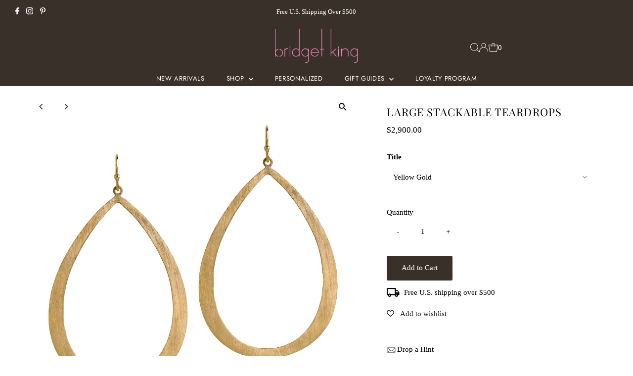

--- FILE ---
content_type: text/html; charset=utf-8
request_url: https://www.bridgetkingjewelry.com/collections/stackables/products/large-stackable-teardrops?_pos=13&_fid=f1beb36fd&_ss=c&variant=44536969920690
body_size: 71504
content:
<!DOCTYPE html>
<html lang="en" class="no-js" lang="en">
<head>
  <script type="text/javascript">

const uLTS=new MutationObserver(a=>{a.forEach(({addedNodes:a})=>{a.forEach(a=>{1===a.nodeType&&"IFRAME"===a.tagName&&(a.src.includes("youtube.com")||a.src.includes("vimeo.com"))&&(a.setAttribute("loading","lazy"),a.setAttribute("data-src",a.src),a.removeAttribute("src")),1===a.nodeType&&"SCRIPT"===a.tagName&&(("analytics"==a.className||"boomerang"==a.className)&&(a.type="script/lazyload"),a.innerHTML.includes("asyncLoad")&&(a.innerHTML=a.innerHTML.replace("if(window.attachEvent)","document.addEventListener('asyncLazyLoad',function(event){asyncLoad();});if(window.attachEvent)").replaceAll(", asyncLoad",", function(){}")),(a.innerHTML.includes("PreviewBarInjector")||a.innerHTML.includes("adminBarInjector"))&&(a.innerHTML=a.innerHTML.replace("DOMContentLoaded","loadBarInjector")))})})});uLTS.observe(document.documentElement,{childList:!0,subtree:!0});
YETT_BLACKLIST = [ 
  /qikify/,
  /smartmenu-v2\.js/,
  /affirm/,
  /cdn\.starapps\.studio/,
  /cdn\.nfcube\.com/,
  /smile\.io/,
  /payment-sheet/,
  /shopify_pay/,
  /samita\.ProductLabels\.bundle\.handle_badge_label\.9cda93d293b1f1f6935d\.js/,
  /samita\.ProductLabels\.bundle\.handle_products\.da12a45a09361e2977a7\.js/
];
!function(t,e){"object"==typeof exports&&"undefined"!=typeof module?e(exports):"function"==typeof define&&define.amd?define(["exports"],e):e(t.yett={})}(this,function(t){"use strict";var e={blacklist:window.YETT_BLACKLIST,whitelist:window.YETT_WHITELIST},r={blacklisted:[]},n=function(t,r){return t&&(!r||"javascript/blocked"!==r)&&(!e.blacklist||e.blacklist.some(function(e){return e.test(t)}))&&(!e.whitelist||e.whitelist.every(function(e){return!e.test(t)}))},i=function(t){var r=t.getAttribute("src");return e.blacklist&&e.blacklist.every(function(t){return!t.test(r)})||e.whitelist&&e.whitelist.some(function(t){return t.test(r)})},c=new MutationObserver(function(t){t.forEach(function(t){for(var e=t.addedNodes,i=function(t){var i=e[t];if(1===i.nodeType&&"SCRIPT"===i.tagName){var c=i.src,o=i.type;if(n(c,o)){r.blacklisted.push(i.cloneNode()),i.type="javascript/blocked";i.addEventListener("beforescriptexecute",function t(e){"javascript/blocked"===i.getAttribute("type")&&e.preventDefault(),i.removeEventListener("beforescriptexecute",t)}),i.parentElement.removeChild(i)}}},c=0;c<e.length;c++)i(c)})});c.observe(document.documentElement,{childList:!0,subtree:!0});var o=document.createElement;document.createElement=function(){for(var t=arguments.length,e=Array(t),r=0;r<t;r++)e[r]=arguments[r];if("script"!==e[0].toLowerCase())return o.bind(document).apply(void 0,e);var i=o.bind(document).apply(void 0,e),c=i.setAttribute.bind(i);return Object.defineProperties(i,{src:{get:function(){return i.getAttribute("src")},set:function(t){return n(t,i.type)&&c("type","javascript/blocked"),c("src",t),!0}},type:{set:function(t){var e=n(i.src,i.type)?"javascript/blocked":t;return c("type",e),!0}}}),i.setAttribute=function(t,e){"type"===t||"src"===t?i[t]=e:HTMLScriptElement.prototype.setAttribute.call(i,t,e)},i};var l=function(t){if(Array.isArray(t)){for(var e=0,r=Array(t.length);e<t.length;e++)r[e]=t[e];return r}return Array.from(t)},a=new RegExp("[|\\{}()[\\]^$+*?.]","g");t.unblock=function(){for(var t=arguments.length,n=Array(t),o=0;o<t;o++)n[o]=arguments[o];n.length<1?(e.blacklist=[],e.whitelist=[]):(e.blacklist&&(e.blacklist=e.blacklist.filter(function(t){return n.every(function(e){return!t.test(e)})})),e.whitelist&&(e.whitelist=[].concat(l(e.whitelist),l(n.map(function(t){var r=".*"+t.replace(a,"\\$&")+".*";return e.whitelist.find(function(t){return t.toString()===r.toString()})?null:new RegExp(r)}).filter(Boolean)))));for(var s=document.querySelectorAll('script[type="javascript/blocked"]'),u=0;u<s.length;u++){var p=s[u];i(p)&&(p.type="application/javascript",r.blacklisted.push(p),p.parentElement.removeChild(p))}var d=0;[].concat(l(r.blacklisted)).forEach(function(t,e){if(i(t)){var n=document.createElement("script");n.setAttribute("src",t.src),n.setAttribute("type","application/javascript"),document.head.appendChild(n),r.blacklisted.splice(e-d,1),d++}}),e.blacklist&&e.blacklist.length<1&&c.disconnect()},Object.defineProperty(t,"__esModule",{value:!0})});

</script>




		<link rel="preload" as="image" href="//www.bridgetkingjewelry.com/cdn/shop/products/Yellow_Gold_Large_Stackable_Teardrops.jpg?v=1766201135">



<link rel="preconnect" href="//v.shopify.com/" crossorigin>
<link rel="dns-prefetch" href="//www.bridgetkingjewelry.com" crossorigin>
<link rel="dns-prefetch" href="//bridget-king-jewelry.myshopify.com" crossorigin>
<link rel="dns-prefetch" href="//cdn.shopify.com" crossorigin>
<link rel="dns-prefetch" href="//v.shopify.com" crossorigin>
<link rel="dns-prefetch" href="//fonts.shopifycdn.com" crossorigin>

  <meta charset="utf-8" />
  <meta name="viewport" content="width=device-width,initial-scale=1">

  <!-- Establish early connection to external domains -->
  <link rel="preconnect" href="https://cdn.shopify.com" crossorigin>
  <link rel="preconnect" href="https://fonts.shopify.com" crossorigin>
  <link rel="preconnect" href="https://monorail-edge.shopifysvc.com">
  <link rel="preconnect" href="//ajax.googleapis.com" crossorigin /><!-- Preload onDomain stylesheets and script libraries -->
  <link rel="preload" href="//www.bridgetkingjewelry.com/cdn/shop/t/25/assets/stylesheet.css?v=36151447333742623151711974869" as="style">
  <link rel="preload" as="font" href="" type="font/woff2" crossorigin>
  <link rel="preload" as="font" href="//www.bridgetkingjewelry.com/cdn/fonts/jost/jost_n4.d47a1b6347ce4a4c9f437608011273009d91f2b7.woff2" type="font/woff2" crossorigin>
  <link rel="preload" as="font" href="//www.bridgetkingjewelry.com/cdn/fonts/playfair_display/playfairdisplay_n4.9980f3e16959dc89137cc1369bfc3ae98af1deb9.woff2" type="font/woff2" crossorigin>
  <link rel="preload" href="//www.bridgetkingjewelry.com/cdn/shop/t/25/assets/eventemitter3.min.js?v=27939738353326123541711970168" as="script">
  <link rel="preload" href="//www.bridgetkingjewelry.com/cdn/shop/t/25/assets/theme.js?v=148218199266607998471711970168" as="script">

  <link rel="shortcut icon" href="//www.bridgetkingjewelry.com/cdn/shop/files/B.jpg?crop=center&height=32&v=1613686512&width=32" type="image/png" />
  <link rel="canonical" href="https://www.bridgetkingjewelry.com/products/large-stackable-teardrops" />

  <title>LARGE STACKABLE TEARDROPS &ndash; Bridget King Jewelry</title>
  <meta name="description" content="14K Gold Length: 2 1/2″ Width: 1 3/4″ Fastening: French Wire Back Earrings can be worn as is or stacked with other teardrops in the same collection." />

  
 <script type="application/ld+json">
{
  "@context": "https://schema.org/",
  "@type": "Product",
  "name": "LARGE STACKABLE TEARDROPS",
  "description": "\n\n\n14K Gold\nLength: 2 1\/2″\nWidth: 1 3\/4″\nFastening: French Wire Back\nEarrings can be worn as is or stacked with other teardrops in the same collection.\n\n",
  "sku": "GE111703YG",
  "brand": {
    "@type": "Brand",
    "name": "Bridget King Jewelry"
  },
  "image": "\/\/www.bridgetkingjewelry.com\/cdn\/shop\/products\/Yellow_Gold_Large_Stackable_Teardrops.jpg?v=1766201135\u0026width=1024",
  "url": "https:\/\/www.bridgetkingjewelry.com\/products\/large-stackable-teardrops",
  "offers": [
    
    {
      "@type": "Offer",
      "price": "2900.0",
      "priceCurrency": "USD",
      "availability": "https://schema.org/InStock",
      "url": "https://www.bridgetkingjewelry.com/products/large-stackable-teardrops",
      "priceValidUntil": "2030-01-01"
    },
    
    {
      "@type": "Offer",
      "price": "2900.0",
      "priceCurrency": "USD",
      "availability": "https://schema.org/InStock",
      "url": "https://www.bridgetkingjewelry.com/products/large-stackable-teardrops",
      "priceValidUntil": "2030-01-01"
    }
    
  ],
  
  "additionalProperty": [
    
    {
      "@type": "PropertyValue",
      "name": "Variant ID",
      "value": "28824317853776"
    },
    
    {
      "@type": "PropertyValue",
      "name": "Variant ID",
      "value": "28824317886544"
    }
    
  ]
}
</script>



  
<meta property="og:image" content="http://www.bridgetkingjewelry.com/cdn/shop/products/Yellow_Gold_Large_Stackable_Teardrops.jpg?v=1766201135&width=1024">
  <meta property="og:image:secure_url" content="https://www.bridgetkingjewelry.com/cdn/shop/products/Yellow_Gold_Large_Stackable_Teardrops.jpg?v=1766201135&width=1024">
  <meta property="og:image:width" content="4472">
  <meta property="og:image:height" content="4472">
<meta property="og:site_name" content="Bridget King Jewelry">



<meta name="twitter:card" content="summary">


<meta name="twitter:site" content="@">


<meta name="twitter:title" content="LARGE STACKABLE TEARDROPS">
<meta name="twitter:description" content="


14K Gold
Length: 2 1/2″
Width: 1 3/4″
Fastening: French Wire Back
Earrings can be worn as is or stacked with other teardrops in the same collection.

">
<meta name="twitter:image" content="https://www.bridgetkingjewelry.com/cdn/shop/products/Yellow_Gold_Large_Stackable_Teardrops.jpg?v=1766201135&width=1024">
<meta name="twitter:image:width" content="480">
<meta name="twitter:image:height" content="480">


  <style data-shopify>
:root {
    --main-family: "Times New Roman";
    --main-weight: 400;
    --main-style: normal;
    --main-spacing: 0em;
    --nav-family: Jost;
    --nav-weight: 400;
    --nav-style: normal;
    --nav-spacing: 0.050em;
    --heading-family: "Playfair Display";
    --heading-weight: 400;
    --heading-style: normal;
    --heading-spacing: 0.050em;
    --font-size: 15px;
    --font-size-sm: 10px;
    --nav-size: 13px;
    --h1-size: 22px;
    --h2-size: 19px;
    --h3-size: 17px;
    --header-wrapper-background: #3a302a;
    --background: #ffffff;
    --header-link-color: #ffffff;
    --announcement-background: #3a302a;
    --announcement-text: #ffffff;
    --header-icons: #ffffff;
    --header-icons-hover: #ffffff;
    --mobile-header-icons: ;
    --text-color: #000000;
    --link-color: #000000;
    --sale-color: #ef78b4;
    --dotted-color: rgba(0,0,0,0);
    --button-color: #3a302a;
    --button-hover: #56453d;
    --button-text: #ffffff;
    --secondary-button-color: #3a302a;
    --secondary-button-hover: #e5a9c7;
    --secondary-button-text: #ffffff;
    --direction-color: #3a302a;
    --direction-background: rgba(0,0,0,0);
    --direction-hover: rgba(0,0,0,0);
    --footer-background: #3a302a;
    --footer-text: #ffffff;
    --footer-icons-color: #ffffff;
    --footer-input: #ffffff;
    --footer-input-text: #3a302a;
    --footer-button: #e5a9c7;
    --footer-button-text: #ffffff;
    --nav-color: #ffffff;
    --nav-hover-color: rgba(0,0,0,0);
    --nav-background-color: #3a302a;
    --nav-hover-link-color: #b47594;
    --nav-border-color: rgba(0,0,0,0);
    --dropdown-background-color: #3a302a;
    --dropdown-link-color: #ffffff;
    --dropdown-link-hover-color: #b47594;
    --dropdown-min-width: 220px;
    --free-shipping-bg: #3a302a;
    --free-shipping-text: #ffffff;
    --error-color: #ff0000;
    --error-color-light: #ffffff;
    --swatch-height: 40px;
    --swatch-width: 44px;
    --tool-tip-width: -20;
    --icon-border-color: #e6e6e6;
    --select-arrow-bg: url(//www.bridgetkingjewelry.com/cdn/shop/t/25/assets/select-arrow.png?v=112595941721225094991711970168);
    --keyboard-focus-color: #f3f3f3;
    --keyboard-focus-border-style: dotted;
    --keyboard-focus-border-weight: 1;
    --price-unit-price: #999999;
    --color-filter-size: 20px;
    --color-body-text: var(--text-color);
    --color-body: var(--background);
    --color-bg: var(--background);
    --section-margins: 40px;

    --star-active: rgb(0, 0, 0);
    --star-inactive: rgb(204, 204, 204);
    --age-text-color: #262b2c;
    --age-bg-color: #faf4e8;

    
      --button-corners: 3px;
    

    --section-background: #ffffff;
    --desktop-section-height: ;
    --mobile-section-height: ;

  }
  @media (max-width: 740px) {
    :root {
      --font-size: calc(15px - (15px * 0.15));
      --nav-size: calc(13px - (13px * 0.15));
      --h1-size: calc(22px - (22px * 0.15));
      --h2-size: calc(19px - (19px * 0.15));
      --h3-size: calc(17px - (17px * 0.15));
    }
  }
</style>


  <link rel="stylesheet" href="//www.bridgetkingjewelry.com/cdn/shop/t/25/assets/stylesheet.css?v=36151447333742623151711974869" type="text/css">

  <style>
  
  @font-face {
  font-family: Jost;
  font-weight: 400;
  font-style: normal;
  font-display: swap;
  src: url("//www.bridgetkingjewelry.com/cdn/fonts/jost/jost_n4.d47a1b6347ce4a4c9f437608011273009d91f2b7.woff2") format("woff2"),
       url("//www.bridgetkingjewelry.com/cdn/fonts/jost/jost_n4.791c46290e672b3f85c3d1c651ef2efa3819eadd.woff") format("woff");
}

  @font-face {
  font-family: "Playfair Display";
  font-weight: 400;
  font-style: normal;
  font-display: swap;
  src: url("//www.bridgetkingjewelry.com/cdn/fonts/playfair_display/playfairdisplay_n4.9980f3e16959dc89137cc1369bfc3ae98af1deb9.woff2") format("woff2"),
       url("//www.bridgetkingjewelry.com/cdn/fonts/playfair_display/playfairdisplay_n4.c562b7c8e5637886a811d2a017f9e023166064ee.woff") format("woff");
}

  
  
  
  </style>

  




<script>window.performance && window.performance.mark && window.performance.mark('shopify.content_for_header.start');</script><meta name="google-site-verification" content="QH_rRvWylZ24XjoVTeduxVbnjRyJTJWMkHLI2573ykE">
<meta name="facebook-domain-verification" content="cei7r2rf7m4r0jzkqt2fb6vm9sa6es">
<meta name="facebook-domain-verification" content="lcjrqq1q4aj0kby20zxhtzzj9byagm">
<meta id="shopify-digital-wallet" name="shopify-digital-wallet" content="/22482157648/digital_wallets/dialog">
<meta name="shopify-checkout-api-token" content="703beb6d9c7a4ab0c6e3e68f689636cc">
<meta id="in-context-paypal-metadata" data-shop-id="22482157648" data-venmo-supported="false" data-environment="production" data-locale="en_US" data-paypal-v4="true" data-currency="USD">
<link rel="alternate" type="application/json+oembed" href="https://www.bridgetkingjewelry.com/products/large-stackable-teardrops.oembed">
<script async="async" src="/checkouts/internal/preloads.js?locale=en-US"></script>
<link rel="preconnect" href="https://shop.app" crossorigin="anonymous">
<script async="async" src="https://shop.app/checkouts/internal/preloads.js?locale=en-US&shop_id=22482157648" crossorigin="anonymous"></script>
<script id="apple-pay-shop-capabilities" type="application/json">{"shopId":22482157648,"countryCode":"US","currencyCode":"USD","merchantCapabilities":["supports3DS"],"merchantId":"gid:\/\/shopify\/Shop\/22482157648","merchantName":"Bridget King Jewelry","requiredBillingContactFields":["postalAddress","email","phone"],"requiredShippingContactFields":["postalAddress","email","phone"],"shippingType":"shipping","supportedNetworks":["visa","masterCard","amex","discover","elo","jcb"],"total":{"type":"pending","label":"Bridget King Jewelry","amount":"1.00"},"shopifyPaymentsEnabled":true,"supportsSubscriptions":true}</script>
<script id="shopify-features" type="application/json">{"accessToken":"703beb6d9c7a4ab0c6e3e68f689636cc","betas":["rich-media-storefront-analytics"],"domain":"www.bridgetkingjewelry.com","predictiveSearch":true,"shopId":22482157648,"locale":"en"}</script>
<script>var Shopify = Shopify || {};
Shopify.shop = "bridget-king-jewelry.myshopify.com";
Shopify.locale = "en";
Shopify.currency = {"active":"USD","rate":"1.0"};
Shopify.country = "US";
Shopify.theme = {"name":"Testament | 01.04.24 | PS","id":136392605874,"schema_name":"Testament","schema_version":"12.0.0","theme_store_id":623,"role":"main"};
Shopify.theme.handle = "null";
Shopify.theme.style = {"id":null,"handle":null};
Shopify.cdnHost = "www.bridgetkingjewelry.com/cdn";
Shopify.routes = Shopify.routes || {};
Shopify.routes.root = "/";</script>
<script type="module">!function(o){(o.Shopify=o.Shopify||{}).modules=!0}(window);</script>
<script>!function(o){function n(){var o=[];function n(){o.push(Array.prototype.slice.apply(arguments))}return n.q=o,n}var t=o.Shopify=o.Shopify||{};t.loadFeatures=n(),t.autoloadFeatures=n()}(window);</script>
<script>
  window.ShopifyPay = window.ShopifyPay || {};
  window.ShopifyPay.apiHost = "shop.app\/pay";
  window.ShopifyPay.redirectState = null;
</script>
<script id="shop-js-analytics" type="application/json">{"pageType":"product"}</script>
<script defer="defer" async type="module" src="//www.bridgetkingjewelry.com/cdn/shopifycloud/shop-js/modules/v2/client.init-shop-cart-sync_BApSsMSl.en.esm.js"></script>
<script defer="defer" async type="module" src="//www.bridgetkingjewelry.com/cdn/shopifycloud/shop-js/modules/v2/chunk.common_CBoos6YZ.esm.js"></script>
<script type="module">
  await import("//www.bridgetkingjewelry.com/cdn/shopifycloud/shop-js/modules/v2/client.init-shop-cart-sync_BApSsMSl.en.esm.js");
await import("//www.bridgetkingjewelry.com/cdn/shopifycloud/shop-js/modules/v2/chunk.common_CBoos6YZ.esm.js");

  window.Shopify.SignInWithShop?.initShopCartSync?.({"fedCMEnabled":true,"windoidEnabled":true});

</script>
<script>
  window.Shopify = window.Shopify || {};
  if (!window.Shopify.featureAssets) window.Shopify.featureAssets = {};
  window.Shopify.featureAssets['shop-js'] = {"shop-cart-sync":["modules/v2/client.shop-cart-sync_DJczDl9f.en.esm.js","modules/v2/chunk.common_CBoos6YZ.esm.js"],"init-fed-cm":["modules/v2/client.init-fed-cm_BzwGC0Wi.en.esm.js","modules/v2/chunk.common_CBoos6YZ.esm.js"],"init-windoid":["modules/v2/client.init-windoid_BS26ThXS.en.esm.js","modules/v2/chunk.common_CBoos6YZ.esm.js"],"shop-cash-offers":["modules/v2/client.shop-cash-offers_DthCPNIO.en.esm.js","modules/v2/chunk.common_CBoos6YZ.esm.js","modules/v2/chunk.modal_Bu1hFZFC.esm.js"],"shop-button":["modules/v2/client.shop-button_D_JX508o.en.esm.js","modules/v2/chunk.common_CBoos6YZ.esm.js"],"init-shop-email-lookup-coordinator":["modules/v2/client.init-shop-email-lookup-coordinator_DFwWcvrS.en.esm.js","modules/v2/chunk.common_CBoos6YZ.esm.js"],"shop-toast-manager":["modules/v2/client.shop-toast-manager_tEhgP2F9.en.esm.js","modules/v2/chunk.common_CBoos6YZ.esm.js"],"shop-login-button":["modules/v2/client.shop-login-button_DwLgFT0K.en.esm.js","modules/v2/chunk.common_CBoos6YZ.esm.js","modules/v2/chunk.modal_Bu1hFZFC.esm.js"],"avatar":["modules/v2/client.avatar_BTnouDA3.en.esm.js"],"init-shop-cart-sync":["modules/v2/client.init-shop-cart-sync_BApSsMSl.en.esm.js","modules/v2/chunk.common_CBoos6YZ.esm.js"],"pay-button":["modules/v2/client.pay-button_BuNmcIr_.en.esm.js","modules/v2/chunk.common_CBoos6YZ.esm.js"],"init-shop-for-new-customer-accounts":["modules/v2/client.init-shop-for-new-customer-accounts_DrjXSI53.en.esm.js","modules/v2/client.shop-login-button_DwLgFT0K.en.esm.js","modules/v2/chunk.common_CBoos6YZ.esm.js","modules/v2/chunk.modal_Bu1hFZFC.esm.js"],"init-customer-accounts-sign-up":["modules/v2/client.init-customer-accounts-sign-up_TlVCiykN.en.esm.js","modules/v2/client.shop-login-button_DwLgFT0K.en.esm.js","modules/v2/chunk.common_CBoos6YZ.esm.js","modules/v2/chunk.modal_Bu1hFZFC.esm.js"],"shop-follow-button":["modules/v2/client.shop-follow-button_C5D3XtBb.en.esm.js","modules/v2/chunk.common_CBoos6YZ.esm.js","modules/v2/chunk.modal_Bu1hFZFC.esm.js"],"checkout-modal":["modules/v2/client.checkout-modal_8TC_1FUY.en.esm.js","modules/v2/chunk.common_CBoos6YZ.esm.js","modules/v2/chunk.modal_Bu1hFZFC.esm.js"],"init-customer-accounts":["modules/v2/client.init-customer-accounts_C0Oh2ljF.en.esm.js","modules/v2/client.shop-login-button_DwLgFT0K.en.esm.js","modules/v2/chunk.common_CBoos6YZ.esm.js","modules/v2/chunk.modal_Bu1hFZFC.esm.js"],"lead-capture":["modules/v2/client.lead-capture_Cq0gfm7I.en.esm.js","modules/v2/chunk.common_CBoos6YZ.esm.js","modules/v2/chunk.modal_Bu1hFZFC.esm.js"],"shop-login":["modules/v2/client.shop-login_BmtnoEUo.en.esm.js","modules/v2/chunk.common_CBoos6YZ.esm.js","modules/v2/chunk.modal_Bu1hFZFC.esm.js"],"payment-terms":["modules/v2/client.payment-terms_BHOWV7U_.en.esm.js","modules/v2/chunk.common_CBoos6YZ.esm.js","modules/v2/chunk.modal_Bu1hFZFC.esm.js"]};
</script>
<script>(function() {
  var isLoaded = false;
  function asyncLoad() {
    if (isLoaded) return;
    isLoaded = true;
    var urls = ["https:\/\/dashboard.mailerlite.com\/shopify\/10881\/779158?shop=bridget-king-jewelry.myshopify.com","https:\/\/cdn.shopify.com\/s\/files\/1\/0224\/8215\/7648\/t\/22\/assets\/affirmShopify.js?v=1706547689\u0026shop=bridget-king-jewelry.myshopify.com"];
    for (var i = 0; i < urls.length; i++) {
      var s = document.createElement('script');
      s.type = 'text/javascript';
      s.async = true;
      s.src = urls[i];
      var x = document.getElementsByTagName('script')[0];
      x.parentNode.insertBefore(s, x);
    }
  };
  if(window.attachEvent) {
    window.attachEvent('onload', asyncLoad);
  } else {
    window.addEventListener('load', asyncLoad, false);
  }
})();</script>
<script id="__st">var __st={"a":22482157648,"offset":-28800,"reqid":"0cb77d4a-272d-43c1-b15d-c6996ee1bdcb-1768864961","pageurl":"www.bridgetkingjewelry.com\/collections\/stackables\/products\/large-stackable-teardrops?_pos=13\u0026_fid=f1beb36fd\u0026_ss=c\u0026variant=44536969920690","u":"d484ac5ddde6","p":"product","rtyp":"product","rid":3682410823760};</script>
<script>window.ShopifyPaypalV4VisibilityTracking = true;</script>
<script id="captcha-bootstrap">!function(){'use strict';const t='contact',e='account',n='new_comment',o=[[t,t],['blogs',n],['comments',n],[t,'customer']],c=[[e,'customer_login'],[e,'guest_login'],[e,'recover_customer_password'],[e,'create_customer']],r=t=>t.map((([t,e])=>`form[action*='/${t}']:not([data-nocaptcha='true']) input[name='form_type'][value='${e}']`)).join(','),a=t=>()=>t?[...document.querySelectorAll(t)].map((t=>t.form)):[];function s(){const t=[...o],e=r(t);return a(e)}const i='password',u='form_key',d=['recaptcha-v3-token','g-recaptcha-response','h-captcha-response',i],f=()=>{try{return window.sessionStorage}catch{return}},m='__shopify_v',_=t=>t.elements[u];function p(t,e,n=!1){try{const o=window.sessionStorage,c=JSON.parse(o.getItem(e)),{data:r}=function(t){const{data:e,action:n}=t;return t[m]||n?{data:e,action:n}:{data:t,action:n}}(c);for(const[e,n]of Object.entries(r))t.elements[e]&&(t.elements[e].value=n);n&&o.removeItem(e)}catch(o){console.error('form repopulation failed',{error:o})}}const l='form_type',E='cptcha';function T(t){t.dataset[E]=!0}const w=window,h=w.document,L='Shopify',v='ce_forms',y='captcha';let A=!1;((t,e)=>{const n=(g='f06e6c50-85a8-45c8-87d0-21a2b65856fe',I='https://cdn.shopify.com/shopifycloud/storefront-forms-hcaptcha/ce_storefront_forms_captcha_hcaptcha.v1.5.2.iife.js',D={infoText:'Protected by hCaptcha',privacyText:'Privacy',termsText:'Terms'},(t,e,n)=>{const o=w[L][v],c=o.bindForm;if(c)return c(t,g,e,D).then(n);var r;o.q.push([[t,g,e,D],n]),r=I,A||(h.body.append(Object.assign(h.createElement('script'),{id:'captcha-provider',async:!0,src:r})),A=!0)});var g,I,D;w[L]=w[L]||{},w[L][v]=w[L][v]||{},w[L][v].q=[],w[L][y]=w[L][y]||{},w[L][y].protect=function(t,e){n(t,void 0,e),T(t)},Object.freeze(w[L][y]),function(t,e,n,w,h,L){const[v,y,A,g]=function(t,e,n){const i=e?o:[],u=t?c:[],d=[...i,...u],f=r(d),m=r(i),_=r(d.filter((([t,e])=>n.includes(e))));return[a(f),a(m),a(_),s()]}(w,h,L),I=t=>{const e=t.target;return e instanceof HTMLFormElement?e:e&&e.form},D=t=>v().includes(t);t.addEventListener('submit',(t=>{const e=I(t);if(!e)return;const n=D(e)&&!e.dataset.hcaptchaBound&&!e.dataset.recaptchaBound,o=_(e),c=g().includes(e)&&(!o||!o.value);(n||c)&&t.preventDefault(),c&&!n&&(function(t){try{if(!f())return;!function(t){const e=f();if(!e)return;const n=_(t);if(!n)return;const o=n.value;o&&e.removeItem(o)}(t);const e=Array.from(Array(32),(()=>Math.random().toString(36)[2])).join('');!function(t,e){_(t)||t.append(Object.assign(document.createElement('input'),{type:'hidden',name:u})),t.elements[u].value=e}(t,e),function(t,e){const n=f();if(!n)return;const o=[...t.querySelectorAll(`input[type='${i}']`)].map((({name:t})=>t)),c=[...d,...o],r={};for(const[a,s]of new FormData(t).entries())c.includes(a)||(r[a]=s);n.setItem(e,JSON.stringify({[m]:1,action:t.action,data:r}))}(t,e)}catch(e){console.error('failed to persist form',e)}}(e),e.submit())}));const S=(t,e)=>{t&&!t.dataset[E]&&(n(t,e.some((e=>e===t))),T(t))};for(const o of['focusin','change'])t.addEventListener(o,(t=>{const e=I(t);D(e)&&S(e,y())}));const B=e.get('form_key'),M=e.get(l),P=B&&M;t.addEventListener('DOMContentLoaded',(()=>{const t=y();if(P)for(const e of t)e.elements[l].value===M&&p(e,B);[...new Set([...A(),...v().filter((t=>'true'===t.dataset.shopifyCaptcha))])].forEach((e=>S(e,t)))}))}(h,new URLSearchParams(w.location.search),n,t,e,['guest_login'])})(!0,!0)}();</script>
<script integrity="sha256-4kQ18oKyAcykRKYeNunJcIwy7WH5gtpwJnB7kiuLZ1E=" data-source-attribution="shopify.loadfeatures" defer="defer" src="//www.bridgetkingjewelry.com/cdn/shopifycloud/storefront/assets/storefront/load_feature-a0a9edcb.js" crossorigin="anonymous"></script>
<script crossorigin="anonymous" defer="defer" src="//www.bridgetkingjewelry.com/cdn/shopifycloud/storefront/assets/shopify_pay/storefront-65b4c6d7.js?v=20250812"></script>
<script data-source-attribution="shopify.dynamic_checkout.dynamic.init">var Shopify=Shopify||{};Shopify.PaymentButton=Shopify.PaymentButton||{isStorefrontPortableWallets:!0,init:function(){window.Shopify.PaymentButton.init=function(){};var t=document.createElement("script");t.src="https://www.bridgetkingjewelry.com/cdn/shopifycloud/portable-wallets/latest/portable-wallets.en.js",t.type="module",document.head.appendChild(t)}};
</script>
<script data-source-attribution="shopify.dynamic_checkout.buyer_consent">
  function portableWalletsHideBuyerConsent(e){var t=document.getElementById("shopify-buyer-consent"),n=document.getElementById("shopify-subscription-policy-button");t&&n&&(t.classList.add("hidden"),t.setAttribute("aria-hidden","true"),n.removeEventListener("click",e))}function portableWalletsShowBuyerConsent(e){var t=document.getElementById("shopify-buyer-consent"),n=document.getElementById("shopify-subscription-policy-button");t&&n&&(t.classList.remove("hidden"),t.removeAttribute("aria-hidden"),n.addEventListener("click",e))}window.Shopify?.PaymentButton&&(window.Shopify.PaymentButton.hideBuyerConsent=portableWalletsHideBuyerConsent,window.Shopify.PaymentButton.showBuyerConsent=portableWalletsShowBuyerConsent);
</script>
<script data-source-attribution="shopify.dynamic_checkout.cart.bootstrap">document.addEventListener("DOMContentLoaded",(function(){function t(){return document.querySelector("shopify-accelerated-checkout-cart, shopify-accelerated-checkout")}if(t())Shopify.PaymentButton.init();else{new MutationObserver((function(e,n){t()&&(Shopify.PaymentButton.init(),n.disconnect())})).observe(document.body,{childList:!0,subtree:!0})}}));
</script>
<link id="shopify-accelerated-checkout-styles" rel="stylesheet" media="screen" href="https://www.bridgetkingjewelry.com/cdn/shopifycloud/portable-wallets/latest/accelerated-checkout-backwards-compat.css" crossorigin="anonymous">
<style id="shopify-accelerated-checkout-cart">
        #shopify-buyer-consent {
  margin-top: 1em;
  display: inline-block;
  width: 100%;
}

#shopify-buyer-consent.hidden {
  display: none;
}

#shopify-subscription-policy-button {
  background: none;
  border: none;
  padding: 0;
  text-decoration: underline;
  font-size: inherit;
  cursor: pointer;
}

#shopify-subscription-policy-button::before {
  box-shadow: none;
}

      </style>

<script>window.performance && window.performance.mark && window.performance.mark('shopify.content_for_header.end');</script>


  






<!-- BEGIN app block: shopify://apps/instafeed/blocks/head-block/c447db20-095d-4a10-9725-b5977662c9d5 --><link rel="preconnect" href="https://cdn.nfcube.com/">
<link rel="preconnect" href="https://scontent.cdninstagram.com/">


  <script>
    document.addEventListener('DOMContentLoaded', function () {
      let instafeedScript = document.createElement('script');

      
        instafeedScript.src = 'https://storage.nfcube.com/instafeed-b28989e39579c3112b812396a9a6fa67.js';
      

      document.body.appendChild(instafeedScript);
    });
  </script>





<!-- END app block --><!-- BEGIN app block: shopify://apps/starapps-variant-image/blocks/starapps-via-embed/2a01d106-3d10-48e8-ba53-5cb971217ac4 -->





    
      
      
      
      
        <script src="https://cdn.starapps.studio/apps/via/bridget-king-jewelry/script-1754304858.js" async crossorigin="anonymous" data-theme-script="Testament V2"></script>
      
    

    

    
    
      <script src="https://cdn.shopify.com/extensions/019b8ded-e117-7ce2-a469-ec8f78d5408d/variant-image-automator-33/assets/store-front-error-tracking.js" via-js-type="error-tracking" defer></script>
    
    <script via-metafields>window.viaData = {
        limitOnProduct: null,
        viaStatus: null
      }
    </script>
<!-- END app block --><!-- BEGIN app block: shopify://apps/wishlist-hero/blocks/app-embed/a9a5079b-59e8-47cb-b659-ecf1c60b9b72 -->


  <script type="application/json" id="WH-ProductJson-product-template">
    {"id":3682410823760,"title":"LARGE STACKABLE TEARDROPS","handle":"large-stackable-teardrops","description":"\u003cmeta charset=\"utf-8\"\u003e\n\u003cdiv class=\"variation-description\"\u003e\n\u003cul\u003e\n\u003cli style=\"text-align: left;\"\u003e14K Gold\u003c\/li\u003e\n\u003cli style=\"text-align: left;\"\u003eLength: 2 1\/2″\u003c\/li\u003e\n\u003cli style=\"text-align: left;\"\u003eWidth: 1 3\/4″\u003c\/li\u003e\n\u003cli style=\"text-align: left;\"\u003eFastening: French Wire Back\u003c\/li\u003e\n\u003cli style=\"text-align: left;\"\u003eEarrings can be worn as is or stacked with other teardrops in the same collection.\u003c\/li\u003e\n\u003c\/ul\u003e\n\u003c\/div\u003e","published_at":"2019-07-24T19:58:44-07:00","created_at":"2019-07-24T20:01:27-07:00","vendor":"Bridget King Jewelry","type":"Earrings","tags":["$2000 - $3000","$3000 - $4000","$4000 \u0026 Above","Earrings","Icon","Rose Gold","stackable teardrop","Yellow Gold"],"price":290000,"price_min":290000,"price_max":290000,"available":true,"price_varies":false,"compare_at_price":null,"compare_at_price_min":0,"compare_at_price_max":0,"compare_at_price_varies":false,"variants":[{"id":28824317853776,"title":"Yellow Gold","option1":"Yellow Gold","option2":null,"option3":null,"sku":"GE111703YG","requires_shipping":true,"taxable":true,"featured_image":{"id":13691581333584,"product_id":3682410823760,"position":1,"created_at":"2019-12-02T11:14:25-08:00","updated_at":"2025-12-19T19:25:35-08:00","alt":"Yellow Gold Large Stackable Teardrops: a pair of 14K gold earrings with a large teardrop design","width":4472,"height":4472,"src":"\/\/www.bridgetkingjewelry.com\/cdn\/shop\/products\/Yellow_Gold_Large_Stackable_Teardrops.jpg?v=1766201135","variant_ids":[28824317853776]},"available":true,"name":"LARGE STACKABLE TEARDROPS - Yellow Gold","public_title":"Yellow Gold","options":["Yellow Gold"],"price":290000,"weight":0,"compare_at_price":null,"inventory_management":"shopify","barcode":"","featured_media":{"alt":"Yellow Gold Large Stackable Teardrops: a pair of 14K gold earrings with a large teardrop design","id":5864492990544,"position":1,"preview_image":{"aspect_ratio":1.0,"height":4472,"width":4472,"src":"\/\/www.bridgetkingjewelry.com\/cdn\/shop\/products\/Yellow_Gold_Large_Stackable_Teardrops.jpg?v=1766201135"}},"requires_selling_plan":false,"selling_plan_allocations":[]},{"id":28824317886544,"title":"Rose Gold","option1":"Rose Gold","option2":null,"option3":null,"sku":"GE111703RG","requires_shipping":true,"taxable":true,"featured_image":{"id":13691582349392,"product_id":3682410823760,"position":6,"created_at":"2019-12-02T11:14:33-08:00","updated_at":"2025-12-19T19:31:14-08:00","alt":"Rose Gold Large Stackable Teardrops: a pair of 14K gold earrings with a large teardrop design","width":4472,"height":4472,"src":"\/\/www.bridgetkingjewelry.com\/cdn\/shop\/products\/Rose_Gold_Large_Stackable_Teardrops.jpg?v=1766201474","variant_ids":[28824317886544]},"available":true,"name":"LARGE STACKABLE TEARDROPS - Rose Gold","public_title":"Rose Gold","options":["Rose Gold"],"price":290000,"weight":0,"compare_at_price":null,"inventory_management":"shopify","barcode":"","featured_media":{"alt":"Rose Gold Large Stackable Teardrops: a pair of 14K gold earrings with a large teardrop design","id":5864494006352,"position":6,"preview_image":{"aspect_ratio":1.0,"height":4472,"width":4472,"src":"\/\/www.bridgetkingjewelry.com\/cdn\/shop\/products\/Rose_Gold_Large_Stackable_Teardrops.jpg?v=1766201474"}},"requires_selling_plan":false,"selling_plan_allocations":[]}],"images":["\/\/www.bridgetkingjewelry.com\/cdn\/shop\/products\/Yellow_Gold_Large_Stackable_Teardrops.jpg?v=1766201135","\/\/www.bridgetkingjewelry.com\/cdn\/shop\/products\/Yellow_Gold_Large_Stackable_Teardrops_on_model.jpg?v=1766201135","\/\/www.bridgetkingjewelry.com\/cdn\/shop\/products\/Large_Diamond_Crescent_Necklace_the_Pink_Opal_Sunrise_and_Large_Mother-of-Pearl_Medallion_Necklace.jpg?v=1766201135","\/\/www.bridgetkingjewelry.com\/cdn\/shop\/products\/Large_Stackable_Teardrops_and_Medium_Diamond_Teardrops.jpg?v=1766202432","\/\/www.bridgetkingjewelry.com\/cdn\/shop\/files\/Illusion_Oval_Studs_Baguette_Diamond_Ear_Cuff_and_Large_Stackable_Teardrops_Diamond_Stick_Earrings.jpg?v=1766203195","\/\/www.bridgetkingjewelry.com\/cdn\/shop\/products\/Rose_Gold_Large_Stackable_Teardrops.jpg?v=1766201474","\/\/www.bridgetkingjewelry.com\/cdn\/shop\/products\/Yellow_Gold_Large_Stackable_Teardrops_on_model2.jpg?v=1766201474","\/\/www.bridgetkingjewelry.com\/cdn\/shop\/products\/Large_Diamond_Crescent_Necklace_the_Pink_Opal_Sunrise_and_Large_Mother-of-Pearl_Medallion_Necklace2.jpg?v=1766201474","\/\/www.bridgetkingjewelry.com\/cdn\/shop\/products\/Large_Stackable_Teardrops_and_Medium_Diamond_Teardrops2.jpg?v=1766202432","\/\/www.bridgetkingjewelry.com\/cdn\/shop\/files\/Illusion_Oval_Studs_Baguette_Diamond_Ear_Cuff_and_Large_Stackable_Teardrops_Diamond_Stick_Earrings2.jpg?v=1766203195"],"featured_image":"\/\/www.bridgetkingjewelry.com\/cdn\/shop\/products\/Yellow_Gold_Large_Stackable_Teardrops.jpg?v=1766201135","options":["Title"],"media":[{"alt":"Yellow Gold Large Stackable Teardrops: a pair of 14K gold earrings with a large teardrop design","id":5864492990544,"position":1,"preview_image":{"aspect_ratio":1.0,"height":4472,"width":4472,"src":"\/\/www.bridgetkingjewelry.com\/cdn\/shop\/products\/Yellow_Gold_Large_Stackable_Teardrops.jpg?v=1766201135"},"aspect_ratio":1.0,"height":4472,"media_type":"image","src":"\/\/www.bridgetkingjewelry.com\/cdn\/shop\/products\/Yellow_Gold_Large_Stackable_Teardrops.jpg?v=1766201135","width":4472},{"alt":"Yellow Gold Large Stackable Teardrops on model","id":6582662037584,"position":2,"preview_image":{"aspect_ratio":1.0,"height":2500,"width":2500,"src":"\/\/www.bridgetkingjewelry.com\/cdn\/shop\/products\/Yellow_Gold_Large_Stackable_Teardrops_on_model.jpg?v=1766201135"},"aspect_ratio":1.0,"height":2500,"media_type":"image","src":"\/\/www.bridgetkingjewelry.com\/cdn\/shop\/products\/Yellow_Gold_Large_Stackable_Teardrops_on_model.jpg?v=1766201135","width":2500},{"alt":"woman is wearing the Large Stackable Teardrops, the Large Diamond Crescent Necklace, the Pink Opal Sunrise and Large Mother-of-Pearl Medallion Necklace","id":27330836693170,"position":3,"preview_image":{"aspect_ratio":1.0,"height":2000,"width":2000,"src":"\/\/www.bridgetkingjewelry.com\/cdn\/shop\/products\/Large_Diamond_Crescent_Necklace_the_Pink_Opal_Sunrise_and_Large_Mother-of-Pearl_Medallion_Necklace.jpg?v=1766201135"},"aspect_ratio":1.0,"height":2000,"media_type":"image","src":"\/\/www.bridgetkingjewelry.com\/cdn\/shop\/products\/Large_Diamond_Crescent_Necklace_the_Pink_Opal_Sunrise_and_Large_Mother-of-Pearl_Medallion_Necklace.jpg?v=1766201135","width":2000},{"alt":"close up of an ear wearing the Large Stackable Teardrops, and Medium Diamond Teardrops","id":27330996240562,"position":4,"preview_image":{"aspect_ratio":1.0,"height":2088,"width":2088,"src":"\/\/www.bridgetkingjewelry.com\/cdn\/shop\/products\/Large_Stackable_Teardrops_and_Medium_Diamond_Teardrops.jpg?v=1766202432"},"aspect_ratio":1.0,"height":2088,"media_type":"image","src":"\/\/www.bridgetkingjewelry.com\/cdn\/shop\/products\/Large_Stackable_Teardrops_and_Medium_Diamond_Teardrops.jpg?v=1766202432","width":2088},{"alt":"Close-up of a woman wearing Illusion Oval Studs, Baguette Diamond Ear Cuff, and Large Stackable Teardrops \u0026 Diamond Stick Earrings","id":34142217568434,"position":5,"preview_image":{"aspect_ratio":1.0,"height":3451,"width":3451,"src":"\/\/www.bridgetkingjewelry.com\/cdn\/shop\/files\/Illusion_Oval_Studs_Baguette_Diamond_Ear_Cuff_and_Large_Stackable_Teardrops_Diamond_Stick_Earrings.jpg?v=1766203195"},"aspect_ratio":1.0,"height":3451,"media_type":"image","src":"\/\/www.bridgetkingjewelry.com\/cdn\/shop\/files\/Illusion_Oval_Studs_Baguette_Diamond_Ear_Cuff_and_Large_Stackable_Teardrops_Diamond_Stick_Earrings.jpg?v=1766203195","width":3451},{"alt":"Rose Gold Large Stackable Teardrops: a pair of 14K gold earrings with a large teardrop design","id":5864494006352,"position":6,"preview_image":{"aspect_ratio":1.0,"height":4472,"width":4472,"src":"\/\/www.bridgetkingjewelry.com\/cdn\/shop\/products\/Rose_Gold_Large_Stackable_Teardrops.jpg?v=1766201474"},"aspect_ratio":1.0,"height":4472,"media_type":"image","src":"\/\/www.bridgetkingjewelry.com\/cdn\/shop\/products\/Rose_Gold_Large_Stackable_Teardrops.jpg?v=1766201474","width":4472},{"alt":"Yellow Gold Large Stackable Teardrops on model","id":15117149307058,"position":7,"preview_image":{"aspect_ratio":1.0,"height":2500,"width":2500,"src":"\/\/www.bridgetkingjewelry.com\/cdn\/shop\/products\/Yellow_Gold_Large_Stackable_Teardrops_on_model2.jpg?v=1766201474"},"aspect_ratio":1.0,"height":2500,"media_type":"image","src":"\/\/www.bridgetkingjewelry.com\/cdn\/shop\/products\/Yellow_Gold_Large_Stackable_Teardrops_on_model2.jpg?v=1766201474","width":2500},{"alt":"woman is wearing the Large Stackable Teardrops, the Large Diamond Crescent Necklace, the Pink Opal Sunrise and Large Mother-of-Pearl Medallion Necklace","id":27330836758706,"position":8,"preview_image":{"aspect_ratio":1.0,"height":2000,"width":2000,"src":"\/\/www.bridgetkingjewelry.com\/cdn\/shop\/products\/Large_Diamond_Crescent_Necklace_the_Pink_Opal_Sunrise_and_Large_Mother-of-Pearl_Medallion_Necklace2.jpg?v=1766201474"},"aspect_ratio":1.0,"height":2000,"media_type":"image","src":"\/\/www.bridgetkingjewelry.com\/cdn\/shop\/products\/Large_Diamond_Crescent_Necklace_the_Pink_Opal_Sunrise_and_Large_Mother-of-Pearl_Medallion_Necklace2.jpg?v=1766201474","width":2000},{"alt":"close up of an ear wearing the Large Stackable Teardrops, and Medium Diamond Teardrops","id":27330971009202,"position":9,"preview_image":{"aspect_ratio":1.0,"height":2088,"width":2088,"src":"\/\/www.bridgetkingjewelry.com\/cdn\/shop\/products\/Large_Stackable_Teardrops_and_Medium_Diamond_Teardrops2.jpg?v=1766202432"},"aspect_ratio":1.0,"height":2088,"media_type":"image","src":"\/\/www.bridgetkingjewelry.com\/cdn\/shop\/products\/Large_Stackable_Teardrops_and_Medium_Diamond_Teardrops2.jpg?v=1766202432","width":2088},{"alt":"Close-up of a woman wearing Illusion Oval Studs, Baguette Diamond Ear Cuff, and Large Stackable Teardrops \u0026 Diamond Stick Earrings","id":34142232641714,"position":10,"preview_image":{"aspect_ratio":1.0,"height":3445,"width":3445,"src":"\/\/www.bridgetkingjewelry.com\/cdn\/shop\/files\/Illusion_Oval_Studs_Baguette_Diamond_Ear_Cuff_and_Large_Stackable_Teardrops_Diamond_Stick_Earrings2.jpg?v=1766203195"},"aspect_ratio":1.0,"height":3445,"media_type":"image","src":"\/\/www.bridgetkingjewelry.com\/cdn\/shop\/files\/Illusion_Oval_Studs_Baguette_Diamond_Ear_Cuff_and_Large_Stackable_Teardrops_Diamond_Stick_Earrings2.jpg?v=1766203195","width":3445}],"requires_selling_plan":false,"selling_plan_groups":[],"content":"\u003cmeta charset=\"utf-8\"\u003e\n\u003cdiv class=\"variation-description\"\u003e\n\u003cul\u003e\n\u003cli style=\"text-align: left;\"\u003e14K Gold\u003c\/li\u003e\n\u003cli style=\"text-align: left;\"\u003eLength: 2 1\/2″\u003c\/li\u003e\n\u003cli style=\"text-align: left;\"\u003eWidth: 1 3\/4″\u003c\/li\u003e\n\u003cli style=\"text-align: left;\"\u003eFastening: French Wire Back\u003c\/li\u003e\n\u003cli style=\"text-align: left;\"\u003eEarrings can be worn as is or stacked with other teardrops in the same collection.\u003c\/li\u003e\n\u003c\/ul\u003e\n\u003c\/div\u003e"}
  </script>

<script type="text/javascript">
  
    window.wishlisthero_buttonProdPageClasses = [];
  
  
    window.wishlisthero_cartDotClasses = [];
  
</script>
<!-- BEGIN app snippet: extraStyles -->

<style>
  .wishlisthero-floating {
    position: absolute;
    top: 5px;
    z-index: 21;
    border-radius: 100%;
    width: fit-content;
    right: 5px;
    left: auto;
    &.wlh-left-btn {
      left: 5px !important;
      right: auto !important;
    }
    &.wlh-right-btn {
      right: 5px !important;
      left: auto !important;
    }
    
  }
  @media(min-width:1300px) {
    .product-item__link.product-item__image--margins .wishlisthero-floating, {
      
        left: 50% !important;
        margin-left: -295px;
      
    }
  }
  .MuiTypography-h1,.MuiTypography-h2,.MuiTypography-h3,.MuiTypography-h4,.MuiTypography-h5,.MuiTypography-h6,.MuiButton-root,.MuiCardHeader-title a {
    font-family: ,  !important;
  }
</style>






<!-- END app snippet -->
<!-- BEGIN app snippet: renderAssets -->

  <link rel="preload" href="https://cdn.shopify.com/extensions/019badc7-12fe-783e-9dfe-907190f91114/wishlist-hero-81/assets/default.css" as="style" onload="this.onload=null;this.rel='stylesheet'">
  <noscript><link href="//cdn.shopify.com/extensions/019badc7-12fe-783e-9dfe-907190f91114/wishlist-hero-81/assets/default.css" rel="stylesheet" type="text/css" media="all" /></noscript>
  <script defer src="https://cdn.shopify.com/extensions/019badc7-12fe-783e-9dfe-907190f91114/wishlist-hero-81/assets/default.js"></script>
<!-- END app snippet -->


<script type="text/javascript">
  try{
  
    var scr_bdl_path = "https://cdn.shopify.com/extensions/019badc7-12fe-783e-9dfe-907190f91114/wishlist-hero-81/assets/bundle2.js";
    window._wh_asset_path = scr_bdl_path.substring(0,scr_bdl_path.lastIndexOf("/")) + "/";
  

  }catch(e){ console.log(e)}
  try{

  
    window.WishListHero_setting = {"ButtonColor":"rgba(0, 0, 0, 1)","IconColor":"rgba(255, 255, 255, 1)","IconType":"Heart","IconTypeNum":"1","ThrdParty_Trans_active":false,"ButtonTextBeforeAdding":"Add to wishlist","ButtonTextAfterAdding":"ADDED TO WISHLIST","AnimationAfterAddition":"None","ButtonTextAddToCart":"ADD TO CART","ButtonTextOutOfStock":"OUT OF STOCK","ButtonTextAddAllToCart":"ADD ALL TO CART","ButtonTextRemoveAllToCart":"REMOVE ALL FROM WISHLIST","AddedProductNotificationText":"Product added to wishlist successfully","AddedProductToCartNotificationText":"Product added to cart successfully","ViewCartLinkText":"View Cart","SharePopup_TitleText":"Share My wishlist","SharePopup_shareBtnText":"Share wishlist","SharePopup_shareHederText":"Share on Social Networks","SharePopup_shareCopyText":"Or copy Wishlist link to share","SharePopup_shareCancelBtnText":"cancel","SharePopup_shareCopyBtnText":"copy","SharePopup_shareCopiedText":"Copied","SendEMailPopup_BtnText":"send email","SendEMailPopup_FromText":"Your Name","SendEMailPopup_ToText":"To email","SendEMailPopup_BodyText":"Note","SendEMailPopup_SendBtnText":"send","SendEMailPopup_SendNotificationText":"email sent successfully","SendEMailPopup_TitleText":"Send My Wislist via Email","AddProductMessageText":"Are you sure you want to add all items to cart ?","RemoveProductMessageText":"Are you sure you want to remove this item from your wishlist ?","RemoveAllProductMessageText":"Are you sure you want to remove all items from your wishlist ?","RemovedProductNotificationText":"Product removed from wishlist successfully","AddAllOutOfStockProductNotificationText":"There seems to have been an issue adding items to cart, please try again later","RemovePopupOkText":"ok","RemovePopup_HeaderText":"ARE YOU SURE?","ViewWishlistText":"View wishlist","EmptyWishlistText":"there are no items in this wishlist","BuyNowButtonText":"Buy Now","BuyNowButtonColor":"rgb(144, 86, 162)","BuyNowTextButtonColor":"rgb(255, 255, 255)","Wishlist_Title":"My Wishlist","WishlistHeaderTitleAlignment":"Center","WishlistProductImageSize":"Normal","PriceColor":"rgba(0, 0, 0, 1)","HeaderFontSize":"24","HeaderColor":"rgba(0, 0, 0, 1)","PriceFontSize":"14","ProductNameFontSize":"16","LaunchPointType":"header_menu","DisplayWishlistAs":"popup_window","DisplayButtonAs":"text_with_icon","PopupSize":"md","ButtonUserConfirmationState":"clicked","ButtonColorAndStyleConfirmationState":"","HideAddToCartButton":false,"NoRedirectAfterAddToCart":false,"DisableGuestCustomer":false,"LoginPopupContent":"Please login to save your wishlist across devices.","LoginPopupLoginBtnText":"Login","LoginPopupContentFontSize":"18","NotificationPopupPosition":"left","WishlistButtonTextColor":"rgba(255, 255, 255, 1)","EnableRemoveFromWishlistAfterAddButtonText":"Remove from wishlist","ShareNetworks":{"Facebook":true,"Twitter":true,"LinkedIn":true,"WhatsApp":true,"Pinterest":true,"Telegram":true,"Viber":true,"Reddit":true,"Email_Client":true,"VK":true,"OK":true,"Tumblr":true,"Livejournal":true,"Mailru":true,"Workplace":true,"Line":true},"_id":"696d7808cddf8fe476c2503d","ButtonFontSize":"11","DateFontSize":"14","EnableCollection":false,"EnableShare":true,"RemovePowerBy":false,"EnableFBPixel":false,"EnableGTagIntegration":false,"EnableKlaviyoOnsiteTracking":false,"DisapleApp":false,"FloatPointPossition":"bottom_left","HeartStateToggle":true,"HeaderMenuItemsIndicator":true,"EnableRemoveFromWishlistAfterAdd":true,"CollectionViewAddedToWishlistIconBackgroundColor":"","CollectionViewAddedToWishlistIconColor":"","CollectionViewIconBackgroundColor":"rgba(232, 232, 232, 0)","CollectionViewIconColor":"","Shop":"bridget-king-jewelry.myshopify.com","shop":"bridget-king-jewelry.myshopify.com","Status":"Active","Plan":"FREE"};
    if(typeof(window.WishListHero_setting_theme_override) != "undefined"){
                                                                                window.WishListHero_setting = {
                                                                                    ...window.WishListHero_setting,
                                                                                    ...window.WishListHero_setting_theme_override
                                                                                };
                                                                            }
                                                                            // Done

  

  }catch(e){ console.error('Error loading config',e); }
</script>


  <script src="https://cdn.shopify.com/extensions/019badc7-12fe-783e-9dfe-907190f91114/wishlist-hero-81/assets/bundle2.js" defer></script>



<script type="text/javascript">
  if (!window.__wishlistHeroArriveScriptLoaded) {
    window.__wishlistHeroArriveScriptLoaded = true;
    function wh_loadScript(scriptUrl) {
      const script = document.createElement('script'); script.src = scriptUrl;
      document.body.appendChild(script);
      return new Promise((res, rej) => { script.onload = function () { res(); }; script.onerror = function () { rej(); } });
    }
  }
  document.addEventListener("DOMContentLoaded", () => {
      wh_loadScript('https://cdn.shopify.com/extensions/019badc7-12fe-783e-9dfe-907190f91114/wishlist-hero-81/assets/arrive.min.js').then(function () {
          document.arrive('.wishlist-hero-custom-button', function (wishlistButton) {
              var ev = new
                  CustomEvent('wishlist-hero-add-to-custom-element', { detail: wishlistButton }); document.dispatchEvent(ev);
          });
      });
  });
</script>


<!-- BEGIN app snippet: TransArray -->
<script>
  window.WLH_reload_translations = function() {
    let _wlh_res = {};
    if (window.WishListHero_setting && window.WishListHero_setting['ThrdParty_Trans_active']) {

      
        

        window.WishListHero_setting["ButtonTextBeforeAdding"] = "";
        _wlh_res["ButtonTextBeforeAdding"] = "";
        

        window.WishListHero_setting["ButtonTextAfterAdding"] = "";
        _wlh_res["ButtonTextAfterAdding"] = "";
        

        window.WishListHero_setting["ButtonTextAddToCart"] = "";
        _wlh_res["ButtonTextAddToCart"] = "";
        

        window.WishListHero_setting["ButtonTextOutOfStock"] = "";
        _wlh_res["ButtonTextOutOfStock"] = "";
        

        window.WishListHero_setting["ButtonTextAddAllToCart"] = "";
        _wlh_res["ButtonTextAddAllToCart"] = "";
        

        window.WishListHero_setting["ButtonTextRemoveAllToCart"] = "";
        _wlh_res["ButtonTextRemoveAllToCart"] = "";
        

        window.WishListHero_setting["AddedProductNotificationText"] = "";
        _wlh_res["AddedProductNotificationText"] = "";
        

        window.WishListHero_setting["AddedProductToCartNotificationText"] = "";
        _wlh_res["AddedProductToCartNotificationText"] = "";
        

        window.WishListHero_setting["ViewCartLinkText"] = "";
        _wlh_res["ViewCartLinkText"] = "";
        

        window.WishListHero_setting["SharePopup_TitleText"] = "";
        _wlh_res["SharePopup_TitleText"] = "";
        

        window.WishListHero_setting["SharePopup_shareBtnText"] = "";
        _wlh_res["SharePopup_shareBtnText"] = "";
        

        window.WishListHero_setting["SharePopup_shareHederText"] = "";
        _wlh_res["SharePopup_shareHederText"] = "";
        

        window.WishListHero_setting["SharePopup_shareCopyText"] = "";
        _wlh_res["SharePopup_shareCopyText"] = "";
        

        window.WishListHero_setting["SharePopup_shareCancelBtnText"] = "";
        _wlh_res["SharePopup_shareCancelBtnText"] = "";
        

        window.WishListHero_setting["SharePopup_shareCopyBtnText"] = "";
        _wlh_res["SharePopup_shareCopyBtnText"] = "";
        

        window.WishListHero_setting["SendEMailPopup_BtnText"] = "";
        _wlh_res["SendEMailPopup_BtnText"] = "";
        

        window.WishListHero_setting["SendEMailPopup_FromText"] = "";
        _wlh_res["SendEMailPopup_FromText"] = "";
        

        window.WishListHero_setting["SendEMailPopup_ToText"] = "";
        _wlh_res["SendEMailPopup_ToText"] = "";
        

        window.WishListHero_setting["SendEMailPopup_BodyText"] = "";
        _wlh_res["SendEMailPopup_BodyText"] = "";
        

        window.WishListHero_setting["SendEMailPopup_SendBtnText"] = "";
        _wlh_res["SendEMailPopup_SendBtnText"] = "";
        

        window.WishListHero_setting["SendEMailPopup_SendNotificationText"] = "";
        _wlh_res["SendEMailPopup_SendNotificationText"] = "";
        

        window.WishListHero_setting["SendEMailPopup_TitleText"] = "";
        _wlh_res["SendEMailPopup_TitleText"] = "";
        

        window.WishListHero_setting["AddProductMessageText"] = "";
        _wlh_res["AddProductMessageText"] = "";
        

        window.WishListHero_setting["RemoveProductMessageText"] = "";
        _wlh_res["RemoveProductMessageText"] = "";
        

        window.WishListHero_setting["RemoveAllProductMessageText"] = "";
        _wlh_res["RemoveAllProductMessageText"] = "";
        

        window.WishListHero_setting["RemovedProductNotificationText"] = "";
        _wlh_res["RemovedProductNotificationText"] = "";
        

        window.WishListHero_setting["AddAllOutOfStockProductNotificationText"] = "";
        _wlh_res["AddAllOutOfStockProductNotificationText"] = "";
        

        window.WishListHero_setting["RemovePopupOkText"] = "";
        _wlh_res["RemovePopupOkText"] = "";
        

        window.WishListHero_setting["RemovePopup_HeaderText"] = "";
        _wlh_res["RemovePopup_HeaderText"] = "";
        

        window.WishListHero_setting["ViewWishlistText"] = "";
        _wlh_res["ViewWishlistText"] = "";
        

        window.WishListHero_setting["EmptyWishlistText"] = "";
        _wlh_res["EmptyWishlistText"] = "";
        

        window.WishListHero_setting["BuyNowButtonText"] = "";
        _wlh_res["BuyNowButtonText"] = "";
        

        window.WishListHero_setting["Wishlist_Title"] = "";
        _wlh_res["Wishlist_Title"] = "";
        

        window.WishListHero_setting["LoginPopupContent"] = "";
        _wlh_res["LoginPopupContent"] = "";
        

        window.WishListHero_setting["LoginPopupLoginBtnText"] = "";
        _wlh_res["LoginPopupLoginBtnText"] = "";
        

        window.WishListHero_setting["EnableRemoveFromWishlistAfterAddButtonText"] = "";
        _wlh_res["EnableRemoveFromWishlistAfterAddButtonText"] = "";
        

        window.WishListHero_setting["LowStockEmailSubject"] = "";
        _wlh_res["LowStockEmailSubject"] = "";
        

        window.WishListHero_setting["OnSaleEmailSubject"] = "";
        _wlh_res["OnSaleEmailSubject"] = "";
        

        window.WishListHero_setting["SharePopup_shareCopiedText"] = "";
        _wlh_res["SharePopup_shareCopiedText"] = "";
    }
    return _wlh_res;
  }
  window.WLH_reload_translations();
</script><!-- END app snippet -->

<!-- END app block --><!-- BEGIN app block: shopify://apps/sami-product-labels/blocks/app-embed-block/b9b44663-5d51-4be1-8104-faedd68da8c5 --><script type="text/javascript">
  window.Samita = window.Samita || {};
  Samita.ProductLabels = Samita.ProductLabels || {};
  Samita.ProductLabels.locale  = {"shop_locale":{"locale":"en","enabled":true,"primary":true,"published":true}};
  Samita.ProductLabels.page = {title : document.title.replaceAll('"', "'"), href : window.location.href, type: "product", page_id: "287925403826"};
  Samita.ProductLabels.dataShop = Samita.ProductLabels.dataShop || {};Samita.ProductLabels.dataShop = {"install":1,"configuration":{"money_format":"${{amount}}"},"pricing":{"plan":"FREE","features":{"chose_product_form_collections_tag":false,"design_custom_unlimited_position":false,"design_countdown_timer_label_badge":false,"design_text_hover_label_badge":false,"label_display_product_page_first_image":false,"choose_product_variants":false,"choose_country_restriction":false,"conditions_specific_products":20,"conditions_include_exclude_product_tag":false,"conditions_inventory_status":false,"conditions_sale_products":false,"conditions_customer_tag":false,"conditions_products_created_published":false,"conditions_set_visibility_date_time":false,"conditions_work_with_metafields":false,"images_samples":{"collections":["free_labels","custom","suggestions_for_you","all"]},"badges_labels_conditions":{"fields":["ALL","PRODUCTS"]}}},"settings":{"notUseSearchFileApp":false,"general":{"maximum_condition":"3"},"watermark":true,"translations":{"default":{"Days":"d","Hours":"h","Minutes":"m","Seconds":"s"}}},"url":"bridget-king-jewelry.myshopify.com","base_app_url":"https://label.samita.io/","app_url":"https://d3g7uyxz2n998u.cloudfront.net/","storefront_access_token":"c9264b5a609c35e342ce90335b28c3cc"};Samita.ProductLabels.dataShop.configuration.money_format = "${{amount}}";if (typeof Shopify!= "undefined" && Shopify?.theme?.role != "main") {Samita.ProductLabels.dataShop.settings.notUseSearchFileApp = false;}
  Samita.ProductLabels.theme_id =null;
  Samita.ProductLabels.products = Samita.ProductLabels.products || [];Samita.ProductLabels.product ={"id":3682410823760,"title":"LARGE STACKABLE TEARDROPS","handle":"large-stackable-teardrops","description":"\u003cmeta charset=\"utf-8\"\u003e\n\u003cdiv class=\"variation-description\"\u003e\n\u003cul\u003e\n\u003cli style=\"text-align: left;\"\u003e14K Gold\u003c\/li\u003e\n\u003cli style=\"text-align: left;\"\u003eLength: 2 1\/2″\u003c\/li\u003e\n\u003cli style=\"text-align: left;\"\u003eWidth: 1 3\/4″\u003c\/li\u003e\n\u003cli style=\"text-align: left;\"\u003eFastening: French Wire Back\u003c\/li\u003e\n\u003cli style=\"text-align: left;\"\u003eEarrings can be worn as is or stacked with other teardrops in the same collection.\u003c\/li\u003e\n\u003c\/ul\u003e\n\u003c\/div\u003e","published_at":"2019-07-24T19:58:44-07:00","created_at":"2019-07-24T20:01:27-07:00","vendor":"Bridget King Jewelry","type":"Earrings","tags":["$2000 - $3000","$3000 - $4000","$4000 \u0026 Above","Earrings","Icon","Rose Gold","stackable teardrop","Yellow Gold"],"price":290000,"price_min":290000,"price_max":290000,"available":true,"price_varies":false,"compare_at_price":null,"compare_at_price_min":0,"compare_at_price_max":0,"compare_at_price_varies":false,"variants":[{"id":28824317853776,"title":"Yellow Gold","option1":"Yellow Gold","option2":null,"option3":null,"sku":"GE111703YG","requires_shipping":true,"taxable":true,"featured_image":{"id":13691581333584,"product_id":3682410823760,"position":1,"created_at":"2019-12-02T11:14:25-08:00","updated_at":"2025-12-19T19:25:35-08:00","alt":"Yellow Gold Large Stackable Teardrops: a pair of 14K gold earrings with a large teardrop design","width":4472,"height":4472,"src":"\/\/www.bridgetkingjewelry.com\/cdn\/shop\/products\/Yellow_Gold_Large_Stackable_Teardrops.jpg?v=1766201135","variant_ids":[28824317853776]},"available":true,"name":"LARGE STACKABLE TEARDROPS - Yellow Gold","public_title":"Yellow Gold","options":["Yellow Gold"],"price":290000,"weight":0,"compare_at_price":null,"inventory_management":"shopify","barcode":"","featured_media":{"alt":"Yellow Gold Large Stackable Teardrops: a pair of 14K gold earrings with a large teardrop design","id":5864492990544,"position":1,"preview_image":{"aspect_ratio":1.0,"height":4472,"width":4472,"src":"\/\/www.bridgetkingjewelry.com\/cdn\/shop\/products\/Yellow_Gold_Large_Stackable_Teardrops.jpg?v=1766201135"}},"requires_selling_plan":false,"selling_plan_allocations":[]},{"id":28824317886544,"title":"Rose Gold","option1":"Rose Gold","option2":null,"option3":null,"sku":"GE111703RG","requires_shipping":true,"taxable":true,"featured_image":{"id":13691582349392,"product_id":3682410823760,"position":6,"created_at":"2019-12-02T11:14:33-08:00","updated_at":"2025-12-19T19:31:14-08:00","alt":"Rose Gold Large Stackable Teardrops: a pair of 14K gold earrings with a large teardrop design","width":4472,"height":4472,"src":"\/\/www.bridgetkingjewelry.com\/cdn\/shop\/products\/Rose_Gold_Large_Stackable_Teardrops.jpg?v=1766201474","variant_ids":[28824317886544]},"available":true,"name":"LARGE STACKABLE TEARDROPS - Rose Gold","public_title":"Rose Gold","options":["Rose Gold"],"price":290000,"weight":0,"compare_at_price":null,"inventory_management":"shopify","barcode":"","featured_media":{"alt":"Rose Gold Large Stackable Teardrops: a pair of 14K gold earrings with a large teardrop design","id":5864494006352,"position":6,"preview_image":{"aspect_ratio":1.0,"height":4472,"width":4472,"src":"\/\/www.bridgetkingjewelry.com\/cdn\/shop\/products\/Rose_Gold_Large_Stackable_Teardrops.jpg?v=1766201474"}},"requires_selling_plan":false,"selling_plan_allocations":[]}],"images":["\/\/www.bridgetkingjewelry.com\/cdn\/shop\/products\/Yellow_Gold_Large_Stackable_Teardrops.jpg?v=1766201135","\/\/www.bridgetkingjewelry.com\/cdn\/shop\/products\/Yellow_Gold_Large_Stackable_Teardrops_on_model.jpg?v=1766201135","\/\/www.bridgetkingjewelry.com\/cdn\/shop\/products\/Large_Diamond_Crescent_Necklace_the_Pink_Opal_Sunrise_and_Large_Mother-of-Pearl_Medallion_Necklace.jpg?v=1766201135","\/\/www.bridgetkingjewelry.com\/cdn\/shop\/products\/Large_Stackable_Teardrops_and_Medium_Diamond_Teardrops.jpg?v=1766202432","\/\/www.bridgetkingjewelry.com\/cdn\/shop\/files\/Illusion_Oval_Studs_Baguette_Diamond_Ear_Cuff_and_Large_Stackable_Teardrops_Diamond_Stick_Earrings.jpg?v=1766203195","\/\/www.bridgetkingjewelry.com\/cdn\/shop\/products\/Rose_Gold_Large_Stackable_Teardrops.jpg?v=1766201474","\/\/www.bridgetkingjewelry.com\/cdn\/shop\/products\/Yellow_Gold_Large_Stackable_Teardrops_on_model2.jpg?v=1766201474","\/\/www.bridgetkingjewelry.com\/cdn\/shop\/products\/Large_Diamond_Crescent_Necklace_the_Pink_Opal_Sunrise_and_Large_Mother-of-Pearl_Medallion_Necklace2.jpg?v=1766201474","\/\/www.bridgetkingjewelry.com\/cdn\/shop\/products\/Large_Stackable_Teardrops_and_Medium_Diamond_Teardrops2.jpg?v=1766202432","\/\/www.bridgetkingjewelry.com\/cdn\/shop\/files\/Illusion_Oval_Studs_Baguette_Diamond_Ear_Cuff_and_Large_Stackable_Teardrops_Diamond_Stick_Earrings2.jpg?v=1766203195"],"featured_image":"\/\/www.bridgetkingjewelry.com\/cdn\/shop\/products\/Yellow_Gold_Large_Stackable_Teardrops.jpg?v=1766201135","options":["Title"],"media":[{"alt":"Yellow Gold Large Stackable Teardrops: a pair of 14K gold earrings with a large teardrop design","id":5864492990544,"position":1,"preview_image":{"aspect_ratio":1.0,"height":4472,"width":4472,"src":"\/\/www.bridgetkingjewelry.com\/cdn\/shop\/products\/Yellow_Gold_Large_Stackable_Teardrops.jpg?v=1766201135"},"aspect_ratio":1.0,"height":4472,"media_type":"image","src":"\/\/www.bridgetkingjewelry.com\/cdn\/shop\/products\/Yellow_Gold_Large_Stackable_Teardrops.jpg?v=1766201135","width":4472},{"alt":"Yellow Gold Large Stackable Teardrops on model","id":6582662037584,"position":2,"preview_image":{"aspect_ratio":1.0,"height":2500,"width":2500,"src":"\/\/www.bridgetkingjewelry.com\/cdn\/shop\/products\/Yellow_Gold_Large_Stackable_Teardrops_on_model.jpg?v=1766201135"},"aspect_ratio":1.0,"height":2500,"media_type":"image","src":"\/\/www.bridgetkingjewelry.com\/cdn\/shop\/products\/Yellow_Gold_Large_Stackable_Teardrops_on_model.jpg?v=1766201135","width":2500},{"alt":"woman is wearing the Large Stackable Teardrops, the Large Diamond Crescent Necklace, the Pink Opal Sunrise and Large Mother-of-Pearl Medallion Necklace","id":27330836693170,"position":3,"preview_image":{"aspect_ratio":1.0,"height":2000,"width":2000,"src":"\/\/www.bridgetkingjewelry.com\/cdn\/shop\/products\/Large_Diamond_Crescent_Necklace_the_Pink_Opal_Sunrise_and_Large_Mother-of-Pearl_Medallion_Necklace.jpg?v=1766201135"},"aspect_ratio":1.0,"height":2000,"media_type":"image","src":"\/\/www.bridgetkingjewelry.com\/cdn\/shop\/products\/Large_Diamond_Crescent_Necklace_the_Pink_Opal_Sunrise_and_Large_Mother-of-Pearl_Medallion_Necklace.jpg?v=1766201135","width":2000},{"alt":"close up of an ear wearing the Large Stackable Teardrops, and Medium Diamond Teardrops","id":27330996240562,"position":4,"preview_image":{"aspect_ratio":1.0,"height":2088,"width":2088,"src":"\/\/www.bridgetkingjewelry.com\/cdn\/shop\/products\/Large_Stackable_Teardrops_and_Medium_Diamond_Teardrops.jpg?v=1766202432"},"aspect_ratio":1.0,"height":2088,"media_type":"image","src":"\/\/www.bridgetkingjewelry.com\/cdn\/shop\/products\/Large_Stackable_Teardrops_and_Medium_Diamond_Teardrops.jpg?v=1766202432","width":2088},{"alt":"Close-up of a woman wearing Illusion Oval Studs, Baguette Diamond Ear Cuff, and Large Stackable Teardrops \u0026 Diamond Stick Earrings","id":34142217568434,"position":5,"preview_image":{"aspect_ratio":1.0,"height":3451,"width":3451,"src":"\/\/www.bridgetkingjewelry.com\/cdn\/shop\/files\/Illusion_Oval_Studs_Baguette_Diamond_Ear_Cuff_and_Large_Stackable_Teardrops_Diamond_Stick_Earrings.jpg?v=1766203195"},"aspect_ratio":1.0,"height":3451,"media_type":"image","src":"\/\/www.bridgetkingjewelry.com\/cdn\/shop\/files\/Illusion_Oval_Studs_Baguette_Diamond_Ear_Cuff_and_Large_Stackable_Teardrops_Diamond_Stick_Earrings.jpg?v=1766203195","width":3451},{"alt":"Rose Gold Large Stackable Teardrops: a pair of 14K gold earrings with a large teardrop design","id":5864494006352,"position":6,"preview_image":{"aspect_ratio":1.0,"height":4472,"width":4472,"src":"\/\/www.bridgetkingjewelry.com\/cdn\/shop\/products\/Rose_Gold_Large_Stackable_Teardrops.jpg?v=1766201474"},"aspect_ratio":1.0,"height":4472,"media_type":"image","src":"\/\/www.bridgetkingjewelry.com\/cdn\/shop\/products\/Rose_Gold_Large_Stackable_Teardrops.jpg?v=1766201474","width":4472},{"alt":"Yellow Gold Large Stackable Teardrops on model","id":15117149307058,"position":7,"preview_image":{"aspect_ratio":1.0,"height":2500,"width":2500,"src":"\/\/www.bridgetkingjewelry.com\/cdn\/shop\/products\/Yellow_Gold_Large_Stackable_Teardrops_on_model2.jpg?v=1766201474"},"aspect_ratio":1.0,"height":2500,"media_type":"image","src":"\/\/www.bridgetkingjewelry.com\/cdn\/shop\/products\/Yellow_Gold_Large_Stackable_Teardrops_on_model2.jpg?v=1766201474","width":2500},{"alt":"woman is wearing the Large Stackable Teardrops, the Large Diamond Crescent Necklace, the Pink Opal Sunrise and Large Mother-of-Pearl Medallion Necklace","id":27330836758706,"position":8,"preview_image":{"aspect_ratio":1.0,"height":2000,"width":2000,"src":"\/\/www.bridgetkingjewelry.com\/cdn\/shop\/products\/Large_Diamond_Crescent_Necklace_the_Pink_Opal_Sunrise_and_Large_Mother-of-Pearl_Medallion_Necklace2.jpg?v=1766201474"},"aspect_ratio":1.0,"height":2000,"media_type":"image","src":"\/\/www.bridgetkingjewelry.com\/cdn\/shop\/products\/Large_Diamond_Crescent_Necklace_the_Pink_Opal_Sunrise_and_Large_Mother-of-Pearl_Medallion_Necklace2.jpg?v=1766201474","width":2000},{"alt":"close up of an ear wearing the Large Stackable Teardrops, and Medium Diamond Teardrops","id":27330971009202,"position":9,"preview_image":{"aspect_ratio":1.0,"height":2088,"width":2088,"src":"\/\/www.bridgetkingjewelry.com\/cdn\/shop\/products\/Large_Stackable_Teardrops_and_Medium_Diamond_Teardrops2.jpg?v=1766202432"},"aspect_ratio":1.0,"height":2088,"media_type":"image","src":"\/\/www.bridgetkingjewelry.com\/cdn\/shop\/products\/Large_Stackable_Teardrops_and_Medium_Diamond_Teardrops2.jpg?v=1766202432","width":2088},{"alt":"Close-up of a woman wearing Illusion Oval Studs, Baguette Diamond Ear Cuff, and Large Stackable Teardrops \u0026 Diamond Stick Earrings","id":34142232641714,"position":10,"preview_image":{"aspect_ratio":1.0,"height":3445,"width":3445,"src":"\/\/www.bridgetkingjewelry.com\/cdn\/shop\/files\/Illusion_Oval_Studs_Baguette_Diamond_Ear_Cuff_and_Large_Stackable_Teardrops_Diamond_Stick_Earrings2.jpg?v=1766203195"},"aspect_ratio":1.0,"height":3445,"media_type":"image","src":"\/\/www.bridgetkingjewelry.com\/cdn\/shop\/files\/Illusion_Oval_Studs_Baguette_Diamond_Ear_Cuff_and_Large_Stackable_Teardrops_Diamond_Stick_Earrings2.jpg?v=1766203195","width":3445}],"requires_selling_plan":false,"selling_plan_groups":[],"content":"\u003cmeta charset=\"utf-8\"\u003e\n\u003cdiv class=\"variation-description\"\u003e\n\u003cul\u003e\n\u003cli style=\"text-align: left;\"\u003e14K Gold\u003c\/li\u003e\n\u003cli style=\"text-align: left;\"\u003eLength: 2 1\/2″\u003c\/li\u003e\n\u003cli style=\"text-align: left;\"\u003eWidth: 1 3\/4″\u003c\/li\u003e\n\u003cli style=\"text-align: left;\"\u003eFastening: French Wire Back\u003c\/li\u003e\n\u003cli style=\"text-align: left;\"\u003eEarrings can be worn as is or stacked with other teardrops in the same collection.\u003c\/li\u003e\n\u003c\/ul\u003e\n\u003c\/div\u003e"};
    Samita.ProductLabels.product.collections =[138448994384,343929815218,292112629938,137862611024,132520345680,292112662706,343774527666,137863037008,287925403826];
    Samita.ProductLabels.product.metafields = {};
    Samita.ProductLabels.product.variants = [{
          "id":28824317853776,
          "title":"Yellow Gold",
          "name":null,
          "compare_at_price":null,
          "price":290000,
          "available":true,
          "weight":0,
          "sku":"GE111703YG",
          "inventory_quantity":2,
          "metafields":{}
        },{
          "id":28824317886544,
          "title":"Rose Gold",
          "name":null,
          "compare_at_price":null,
          "price":290000,
          "available":true,
          "weight":0,
          "sku":"GE111703RG",
          "inventory_quantity":3,
          "metafields":{}
        }];if (typeof Shopify!= "undefined" && Shopify?.theme?.id == 130451374258) {Samita.ProductLabels.themeInfo = {"id":130451374258,"name":"2022 Updated Photos Testament - os2 verison","role":"unpublished","theme_store_id":623,"theme_name":"Testament","theme_version":"8.1"};}if (typeof Shopify!= "undefined" && Shopify?.theme?.id == 132755882162) {Samita.ProductLabels.themeInfo = {"id":132755882162,"name":"Aug 2023 Testament - Version 12 WAU_Mod","role":"main","theme_store_id":623,"theme_name":"Testament","theme_version":"12.0.0"};}if (typeof Shopify!= "undefined" && Shopify?.theme?.id == 136392605874) {Samita.ProductLabels.themeInfo = {"id":136392605874,"name":"Testament | 01.04.24 | PS","role":"main","theme_store_id":623,"theme_name":"Testament","theme_version":"12.0.0"};}if (typeof Shopify!= "undefined" && Shopify?.theme?.id == 130451374258) {Samita.ProductLabels.theme = {"selectors":{"product":{"elementSelectors":[".product__section",".Product",".product-detail",".product-page-container","#ProductSection-product-template","#shopify-section-product-template",".product",".product-main",".grid:not(.product-grid,.sf-grid)",".grid.product-single","#__pf",".gfqv-product-wrapper",".ga-product",".t4s-container",".gCartItem, .flexRow.noGutter, .cart__row, .line-item, .cart-item, .cart-row, .CartItem, .cart-line-item, .cart-table tbody tr, .container-indent table tbody tr"],"notShowCustomBlocks":".variant-swatch__item,.fera-productReviews-review,share-button","link":"[samitaPL-product-link], h3[data-href*=\"/products/\"], a.product-block__link[href*=\"/products/\"], a.indiv-product__link[href*=\"/products/\"], a.thumbnail__link[href*=\"/products/\"], a.product-item__link[href*=\"/products/\"], a.product-card__link[href*=\"/products/\"], a.product-card-link[href*=\"/products/\"], a.product-block__image__link[href*=\"/products/\"], a.stretched-link[href*=\"/products/\"], a.grid-product__link[href*=\"/products/\"], a.product-grid-item--link[href*=\"/products/\"], a.product-link[href*=\"/products/\"], a.product__link[href*=\"/products/\"], a.full-unstyled-link[href*=\"/products/\"], a.grid-item__link[href*=\"/products/\"], a.grid-product__link[href*=\"/products/\"], a[data-product-page-link][href*=\"/products/\"], a[href*=\"/products/\"]:not(.logo-bar__link,.ButtonGroup__Item.Button,.menu-promotion__link,.site-nav__link,.mobile-nav__link,.hero__sidebyside-image-link,.announcement-link,.breadcrumbs-list__link,.single-level-link,.d-none,.icon-twitter,.icon-facebook,.icon-pinterest,#btn,.list-menu__item.link.link--tex,.btnProductQuickview,.index-banner-slides-each,.global-banner-switch,.sub-nav-item-link,.announcement-bar__link)","signal":"[data-product-handle], [data-product-id]","notSignal":":not([data-section-id=\"product-recommendations\"],[data-section-type=\"product-recommendations\"],#product-area,#looxReviews)","priceSelectors":[".product-option .cvc-money","#ProductPrice-product-template",".product-block--price",".price-list","#ProductPrice",".product-price",".product__price—reg","#productPrice-product-template",".product__current-price",".product-thumb-caption-price-current",".product-item-caption-price-current",".grid-product__price,.product__price","span.price","span.product-price",".productitem--price",".product-pricing","div.price","span.money",".product-item__price",".product-list-item-price","p.price",".product-meta__prices","div.product-price","span#price",".price.money","h3.price","a.price",".price-area",".product-item-price",".pricearea",".collectionGrid .collectionBlock-info > p","#ComparePrice",".product--price-wrapper",".product-page--price-wrapper",".color--shop-accent.font-size--s.t--meta.f--main",".ComparePrice",".ProductPrice",".prodThumb .title span:last-child",".price",".product-single__price-product-template",".product-info-price",".price-money",".prod-price","#price-field",".product-grid--price",".prices,.pricing","#product-price",".money-styling",".compare-at-price",".product-item--price",".card__price",".product-card__price",".product-price__price",".product-item__price-wrapper",".product-single__price",".grid-product__price-wrap","a.grid-link p.grid-link__meta",".product__prices","#comparePrice-product-template","dl[class*=\"price\"]","div[class*=\"price\"]",".gl-card-pricing",".ga-product_price-container"],"titleSelectors":[".prod-title",".product-block--title",".product-info__title",".product-thumbnail__title",".product-card__title","div.product__title",".card__heading.h5",".cart-item__name.h4",".spf-product-card__title.h4",".gl-card-title",".ga-product_title"],"imageSelectors":[".product-media-container > img",".box-ratio img",".imgWrapper > img",".gitem-img",".card__media img",".image__inner img",".snize-thumbnail",".zoomImg",".spf-product-card__image",".boost-pfs-filter-product-item-main-image",".pwzrswiper-slide > img",".product__image-wrapper img",".grid__image-ratio",".product__media img",".AspectRatio > img",".product__media img",".rimage-wrapper > img",".ProductItem__Image",".img-wrapper img",".aspect-ratio img",".product-card__image-wrapper > .product-card__image",".ga-products_image img",".image__container",".image-wrap .grid-product__image",".boost-sd__product-image img",".box-ratio > img",".image-cell img.card__image","img[src*=\"cdn.shopify.com\"][src*=\"/products/\"]","img[srcset*=\"cdn.shopify.com\"][srcset*=\"/products/\"]","img[data-srcset*=\"cdn.shopify.com\"][data-srcset*=\"/products/\"]","img[data-src*=\"cdn.shopify.com\"][data-src*=\"/products/\"]","img[data-srcset*=\"cdn.shopify.com\"][data-srcset*=\"/products/\"]","img[srcset*=\"cdn.shopify.com\"][src*=\"no-image\"]",".product-card__image > img",".product-image-main .image-wrap",".grid-product__image",".media > img","img[srcset*=\"cdn/shop/products/\"]","[data-bgset*=\"cdn.shopify.com\"][data-bgset*=\"/products/\"] > [data-bgset*=\"cdn.shopify.com\"][data-bgset*=\"/products/\"]","[data-bgset*=\"cdn.shopify.com\"][data-bgset*=\"/products/\"]","img[src*=\"cdn.shopify.com\"][src*=\"no-image\"]","img[src*=\"cdn/shop/products/\"]",".ga-product_image",".gfqv-product-image"],"media":".card__inner,.spf-product-card__inner","soldOutBadge":".tag.tag--rectangle, .grid-product__tag--sold-out","paymentButton":".shopify-payment-button, .product-form--smart-payment-buttons, .lh-wrap-buynow, .wx-checkout-btn","formSelectors":["form.product-form","form.product_form","form.t4s-form__product",".product-single__form",".shopify-product-form","#shopify-section-product-template form[action*=\"/cart/add\"]","form[action*=\"/cart/add\"]:not(.form-card)",".ga-products-table li.ga-product",".pf-product-form"],"variantActivator":".product__swatches [data-swatch-option], .swatch-view-item, variant-radios input, .swatch__container .swatch__option, .gf_swatches .gf_swatch, .product-form__controls-group-options select, ul.clickyboxes li, .pf-variant-select, ul.swatches-select li, .product-options__value, .form-check-swatch, button.btn.swatch select.product__variant, .pf-container a, button.variant.option, ul.js-product__variant--container li, .variant-input, .product-variant > ul > li  ,.input--dropdown, .HorizontalList > li, .product-single__swatch__item, .globo-swatch-list ul.value > .select-option, .form-swatch-item, .selector-wrapper select, select.pf-input, ul.swatches-select > li.nt-swatch.swatch_pr_item, ul.gfqv-swatch-values > li, .lh-swatch-select, .swatch-image, .variant-image-swatch, #option-size, .selector-wrapper .replaced, .regular-select-content > .regular-select-item, .radios--input, ul.swatch-view > li > .swatch-selector ,.single-option-selector, .swatch-element input, [data-product-option], .single-option-selector__radio, [data-index^=\"option\"], .SizeSwatchList input, .swatch-panda input[type=radio], .swatch input, .swatch-element input[type=radio], select[id*=\"product-select-\"], select[id|=\"product-select-option\"], [id|=\"productSelect-product\"], [id|=\"ProductSelect-option\"],select[id|=\"product-variants-option\"],select[id|=\"sca-qv-product-selected-option\"],select[id*=\"product-variants-\"],select[id|=\"product-selectors-option\"],select[id|=\"variant-listbox-option\"],select[id|=\"id-option\"],select[id|=\"SingleOptionSelector\"], .variant-input-wrap input, [data-action=\"select-value\"]","variant":".variant-selection__variants, .product-variant-id, .product-form__variants, .ga-product_variant_select, select[name=\"id\"], input[name=\"id\"], .qview-variants > select, select[name=\"id[]\"]","variantIdByAttribute":"swatch-current-variant","quantity":".gInputElement, [name=\"qty\"], [name=\"quantity\"]","quantityWrapper":"#Quantity, input.quantity-selector.quantity-input, [data-quantity-input-wrapper], .product-form__quantity-selector, .product-form__item--quantity, .ProductForm__QuantitySelector, .quantity-product-template, .product-qty, .qty-selection, .product__quantity, .js-qty__num","productAddToCartBtnSelectors":[".product-form__cart-submit",".add-to-cart-btn",".product__add-to-cart-button","#AddToCart--product-template","#addToCart","#AddToCart-product-template","#AddToCart",".add_to_cart",".product-form--atc-button","#AddToCart-product",".AddtoCart","button.btn-addtocart",".product-submit","[name=\"add\"]","[type=\"submit\"]",".product-form__add-button",".product-form--add-to-cart",".btn--add-to-cart",".button-cart",".action-button > .add-to-cart","button.btn--tertiary.add-to-cart",".form-actions > button.button",".gf_add-to-cart",".zend_preorder_submit_btn",".gt_button",".wx-add-cart-btn",".previewer_add-to-cart_btn > button",".qview-btn-addtocart",".ProductForm__AddToCart",".button--addToCart","#AddToCartDesk","[data-pf-type=\"ProductATC\"]"],"customAddEl":{"productPageSameLevel":true,"collectionPageSameLevel":true,"cartPageSameLevel":false},"cart":{"buttonOpenCartDrawer":"","drawerForm":".ajax-cart__form, #CartDrawer-Form, #cart , #theme-ajax-cart, form[action*=\"/cart\"]:not([action*=\"/cart/add\"]):not([hidden])","form":"body","rowSelectors":["gCartItem","flexRow.noGutter","cart__row","line-item","cart-item","cart-row","CartItem","cart-line-item","cart-table tbody tr","container-indent table tbody tr"],"price":"td.cart-item__details > div.product-option"},"collection":{"positionBadgeImageWrapper":"","positionBadgeTitleWrapper":"","positionBadgePriceWrapper":"","notElClass":["cart-item-list__body","product-list","samitaPL-card-list","cart-items-con","boost-pfs-search-suggestion-group","collection","pf-slide","boost-sd__cart-body","boost-sd__product-list","snize-search-results-content","productGrid","footer__links","header__links-list","cartitems--list","Cart__ItemList","minicart-list-prd","mini-cart-item","mini-cart__line-item-list","cart-items","grid","products","ajax-cart__form","hero__link","collection__page-products","cc-filters-results","footer-sect","collection-grid","card-list","page-width","collection-template","mobile-nav__sublist","product-grid","site-nav__dropdown","search__results","product-recommendations"]},"quickView":{"activator":"a.quickview-icon.quickview, .qv-icon, .previewer-button, .sca-qv-button, .product-item__action-button[data-action=\"open-modal\"], .boost-pfs-quickview-btn, .collection-product[data-action=\"show-product\"], button.product-item__quick-shop-button, .product-item__quick-shop-button-wrapper, .open-quick-view, .product-item__action-button[data-action=\"open-modal\"], .tt-btn-quickview, .product-item-quick-shop .available, .quickshop-trigger, .productitem--action-trigger:not(.productitem--action-atc), .quick-product__btn, .thumbnail, .quick_shop, a.sca-qv-button, .overlay, .quick-view, .open-quick-view, [data-product-card-link], a[rel=\"quick-view\"], a.quick-buy, div.quickview-button > a, .block-inner a.more-info, .quick-shop-modal-trigger, a.quick-view-btn, a.spo-quick-view, div.quickView-button, a.product__label--quick-shop, span.trigger-quick-view, a.act-quickview-button, a.product-modal, [data-quickshop-full], [data-quickshop-slim], [data-quickshop-trigger]","productForm":".qv-form, .qview-form, .description-wrapper_content, .wx-product-wrapper, #sca-qv-add-item-form, .product-form, #boost-pfs-quickview-cart-form, .product.preview .shopify-product-form, .product-details__form, .gfqv-product-form, #ModalquickView form#modal_quick_view, .quick-shop-modal form[action*=\"/cart/add\"], #quick-shop-modal form[action*=\"/cart/add\"], .white-popup.quick-view form[action*=\"/cart/add\"], .quick-view form[action*=\"/cart/add\"], [id*=\"QuickShopModal-\"] form[action*=\"/cart/add\"], .quick-shop.active form[action*=\"/cart/add\"], .quick-view-panel form[action*=\"/cart/add\"], .content.product.preview form[action*=\"/cart/add\"], .quickView-wrap form[action*=\"/cart/add\"], .quick-modal form[action*=\"/cart/add\"], #colorbox form[action*=\"/cart/add\"], .product-quick-view form[action*=\"/cart/add\"], .quickform, .modal--quickshop-full, .modal--quickshop form[action*=\"/cart/add\"], .quick-shop-form, .fancybox-inner form[action*=\"/cart/add\"], #quick-view-modal form[action*=\"/cart/add\"], [data-product-modal] form[action*=\"/cart/add\"], .modal--quick-shop.modal--is-active form[action*=\"/cart/add\"]","appVariantActivator":".previewer_options","appVariantSelector":".full_info, [data-behavior=\"previewer_link\"]","appButtonClass":["sca-qv-cartbtn","qview-btn","btn--fill btn--regular"]}}},"integrateApps":["globo.relatedproduct.loaded","globoFilterQuickviewRenderCompleted","globoFilterRenderSearchCompleted","globoFilterRenderCompleted","shopify:block:select","vsk:product:changed","collectionUpdate"],"theme_store_id":623,"theme_name":"Testament"};}if (typeof Shopify!= "undefined" && Shopify?.theme?.id == 132755882162) {Samita.ProductLabels.theme = {"selectors":{"product":{"elementSelectors":[".product__section",".Product",".product-detail",".product-page-container","#ProductSection-product-template","#shopify-section-product-template",".product",".product-main",".grid:not(.product-grid,.sf-grid)",".grid.product-single","#__pf",".gfqv-product-wrapper",".ga-product",".t4s-container",".gCartItem, .flexRow.noGutter, .cart__row, .line-item, .cart-item, .cart-row, .CartItem, .cart-line-item, .cart-table tbody tr, .container-indent table tbody tr"],"notShowCustomBlocks":".variant-swatch__item,.fera-productReviews-review,share-button","link":"[samitaPL-product-link], h3[data-href*=\"/products/\"], a.product-block__link[href*=\"/products/\"], a.indiv-product__link[href*=\"/products/\"], a.thumbnail__link[href*=\"/products/\"], a.product-item__link[href*=\"/products/\"], a.product-card__link[href*=\"/products/\"], a.product-card-link[href*=\"/products/\"], a.product-block__image__link[href*=\"/products/\"], a.stretched-link[href*=\"/products/\"], a.grid-product__link[href*=\"/products/\"], a.product-grid-item--link[href*=\"/products/\"], a.product-link[href*=\"/products/\"], a.product__link[href*=\"/products/\"], a.full-unstyled-link[href*=\"/products/\"], a.grid-item__link[href*=\"/products/\"], a.grid-product__link[href*=\"/products/\"], a[data-product-page-link][href*=\"/products/\"], a[href*=\"/products/\"]:not(.logo-bar__link,.ButtonGroup__Item.Button,.menu-promotion__link,.site-nav__link,.mobile-nav__link,.hero__sidebyside-image-link,.announcement-link,.breadcrumbs-list__link,.single-level-link,.d-none,.icon-twitter,.icon-facebook,.icon-pinterest,#btn,.list-menu__item.link.link--tex,.btnProductQuickview,.index-banner-slides-each,.global-banner-switch,.sub-nav-item-link,.announcement-bar__link)","signal":"[data-product-handle], [data-product-id]","notSignal":":not([data-section-id=\"product-recommendations\"],[data-section-type=\"product-recommendations\"],#product-area,#looxReviews)","priceSelectors":[".product-option .cvc-money","#ProductPrice-product-template",".product-block--price",".price-list","#ProductPrice",".product-price",".product__price—reg","#productPrice-product-template",".product__current-price",".product-thumb-caption-price-current",".product-item-caption-price-current",".grid-product__price,.product__price","span.price","span.product-price",".productitem--price",".product-pricing","div.price","span.money",".product-item__price",".product-list-item-price","p.price",".product-meta__prices","div.product-price","span#price",".price.money","h3.price","a.price",".price-area",".product-item-price",".pricearea",".collectionGrid .collectionBlock-info > p","#ComparePrice",".product--price-wrapper",".product-page--price-wrapper",".color--shop-accent.font-size--s.t--meta.f--main",".ComparePrice",".ProductPrice",".prodThumb .title span:last-child",".price",".product-single__price-product-template",".product-info-price",".price-money",".prod-price","#price-field",".product-grid--price",".prices,.pricing","#product-price",".money-styling",".compare-at-price",".product-item--price",".card__price",".product-card__price",".product-price__price",".product-item__price-wrapper",".product-single__price",".grid-product__price-wrap","a.grid-link p.grid-link__meta",".product__prices","#comparePrice-product-template","dl[class*=\"price\"]","div[class*=\"price\"]",".gl-card-pricing",".ga-product_price-container"],"titleSelectors":[".prod-title",".product-block--title",".product-info__title",".product-thumbnail__title",".product-card__title","div.product__title",".card__heading.h5",".cart-item__name.h4",".spf-product-card__title.h4",".gl-card-title",".ga-product_title"],"imageSelectors":[".product-media-container > img",".box-ratio img",".imgWrapper > img",".gitem-img",".card__media img",".image__inner img",".snize-thumbnail",".zoomImg",".spf-product-card__image",".boost-pfs-filter-product-item-main-image",".pwzrswiper-slide > img",".product__image-wrapper img",".grid__image-ratio",".product__media img",".AspectRatio > img",".product__media img",".rimage-wrapper > img",".ProductItem__Image",".img-wrapper img",".aspect-ratio img",".product-card__image-wrapper > .product-card__image",".ga-products_image img",".image__container",".image-wrap .grid-product__image",".boost-sd__product-image img",".box-ratio > img",".image-cell img.card__image","img[src*=\"cdn.shopify.com\"][src*=\"/products/\"]","img[srcset*=\"cdn.shopify.com\"][srcset*=\"/products/\"]","img[data-srcset*=\"cdn.shopify.com\"][data-srcset*=\"/products/\"]","img[data-src*=\"cdn.shopify.com\"][data-src*=\"/products/\"]","img[data-srcset*=\"cdn.shopify.com\"][data-srcset*=\"/products/\"]","img[srcset*=\"cdn.shopify.com\"][src*=\"no-image\"]",".product-card__image > img",".product-image-main .image-wrap",".grid-product__image",".media > img","img[srcset*=\"cdn/shop/products/\"]","[data-bgset*=\"cdn.shopify.com\"][data-bgset*=\"/products/\"] > [data-bgset*=\"cdn.shopify.com\"][data-bgset*=\"/products/\"]","[data-bgset*=\"cdn.shopify.com\"][data-bgset*=\"/products/\"]","img[src*=\"cdn.shopify.com\"][src*=\"no-image\"]","img[src*=\"cdn/shop/products/\"]",".ga-product_image",".gfqv-product-image"],"media":".card__inner,.spf-product-card__inner","soldOutBadge":".tag.tag--rectangle, .grid-product__tag--sold-out","paymentButton":".shopify-payment-button, .product-form--smart-payment-buttons, .lh-wrap-buynow, .wx-checkout-btn","formSelectors":["form.product-form","form.product_form","form.t4s-form__product",".product-single__form",".shopify-product-form","#shopify-section-product-template form[action*=\"/cart/add\"]","form[action*=\"/cart/add\"]:not(.form-card)",".ga-products-table li.ga-product",".pf-product-form"],"variantActivator":".product__swatches [data-swatch-option], .swatch-view-item, variant-radios input, .swatch__container .swatch__option, .gf_swatches .gf_swatch, .product-form__controls-group-options select, ul.clickyboxes li, .pf-variant-select, ul.swatches-select li, .product-options__value, .form-check-swatch, button.btn.swatch select.product__variant, .pf-container a, button.variant.option, ul.js-product__variant--container li, .variant-input, .product-variant > ul > li  ,.input--dropdown, .HorizontalList > li, .product-single__swatch__item, .globo-swatch-list ul.value > .select-option, .form-swatch-item, .selector-wrapper select, select.pf-input, ul.swatches-select > li.nt-swatch.swatch_pr_item, ul.gfqv-swatch-values > li, .lh-swatch-select, .swatch-image, .variant-image-swatch, #option-size, .selector-wrapper .replaced, .regular-select-content > .regular-select-item, .radios--input, ul.swatch-view > li > .swatch-selector ,.single-option-selector, .swatch-element input, [data-product-option], .single-option-selector__radio, [data-index^=\"option\"], .SizeSwatchList input, .swatch-panda input[type=radio], .swatch input, .swatch-element input[type=radio], select[id*=\"product-select-\"], select[id|=\"product-select-option\"], [id|=\"productSelect-product\"], [id|=\"ProductSelect-option\"],select[id|=\"product-variants-option\"],select[id|=\"sca-qv-product-selected-option\"],select[id*=\"product-variants-\"],select[id|=\"product-selectors-option\"],select[id|=\"variant-listbox-option\"],select[id|=\"id-option\"],select[id|=\"SingleOptionSelector\"], .variant-input-wrap input, [data-action=\"select-value\"]","variant":".variant-selection__variants, .product-variant-id, .product-form__variants, .ga-product_variant_select, select[name=\"id\"], input[name=\"id\"], .qview-variants > select, select[name=\"id[]\"]","variantIdByAttribute":"swatch-current-variant","quantity":".gInputElement, [name=\"qty\"], [name=\"quantity\"]","quantityWrapper":"#Quantity, input.quantity-selector.quantity-input, [data-quantity-input-wrapper], .product-form__quantity-selector, .product-form__item--quantity, .ProductForm__QuantitySelector, .quantity-product-template, .product-qty, .qty-selection, .product__quantity, .js-qty__num","productAddToCartBtnSelectors":[".product-form__cart-submit",".add-to-cart-btn",".product__add-to-cart-button","#AddToCart--product-template","#addToCart","#AddToCart-product-template","#AddToCart",".add_to_cart",".product-form--atc-button","#AddToCart-product",".AddtoCart","button.btn-addtocart",".product-submit","[name=\"add\"]","[type=\"submit\"]",".product-form__add-button",".product-form--add-to-cart",".btn--add-to-cart",".button-cart",".action-button > .add-to-cart","button.btn--tertiary.add-to-cart",".form-actions > button.button",".gf_add-to-cart",".zend_preorder_submit_btn",".gt_button",".wx-add-cart-btn",".previewer_add-to-cart_btn > button",".qview-btn-addtocart",".ProductForm__AddToCart",".button--addToCart","#AddToCartDesk","[data-pf-type=\"ProductATC\"]"],"customAddEl":{"productPageSameLevel":true,"collectionPageSameLevel":true,"cartPageSameLevel":false},"cart":{"buttonOpenCartDrawer":"","drawerForm":".ajax-cart__form, #CartDrawer-Form, #cart , #theme-ajax-cart, form[action*=\"/cart\"]:not([action*=\"/cart/add\"]):not([hidden])","form":"body","rowSelectors":["gCartItem","flexRow.noGutter","cart__row","line-item","cart-item","cart-row","CartItem","cart-line-item","cart-table tbody tr","container-indent table tbody tr"],"price":"td.cart-item__details > div.product-option"},"collection":{"positionBadgeImageWrapper":"","positionBadgeTitleWrapper":"","positionBadgePriceWrapper":"","notElClass":["cart-item-list__body","product-list","samitaPL-card-list","cart-items-con","boost-pfs-search-suggestion-group","collection","pf-slide","boost-sd__cart-body","boost-sd__product-list","snize-search-results-content","productGrid","footer__links","header__links-list","cartitems--list","Cart__ItemList","minicart-list-prd","mini-cart-item","mini-cart__line-item-list","cart-items","grid","products","ajax-cart__form","hero__link","collection__page-products","cc-filters-results","footer-sect","collection-grid","card-list","page-width","collection-template","mobile-nav__sublist","product-grid","site-nav__dropdown","search__results","product-recommendations"]},"quickView":{"activator":"a.quickview-icon.quickview, .qv-icon, .previewer-button, .sca-qv-button, .product-item__action-button[data-action=\"open-modal\"], .boost-pfs-quickview-btn, .collection-product[data-action=\"show-product\"], button.product-item__quick-shop-button, .product-item__quick-shop-button-wrapper, .open-quick-view, .product-item__action-button[data-action=\"open-modal\"], .tt-btn-quickview, .product-item-quick-shop .available, .quickshop-trigger, .productitem--action-trigger:not(.productitem--action-atc), .quick-product__btn, .thumbnail, .quick_shop, a.sca-qv-button, .overlay, .quick-view, .open-quick-view, [data-product-card-link], a[rel=\"quick-view\"], a.quick-buy, div.quickview-button > a, .block-inner a.more-info, .quick-shop-modal-trigger, a.quick-view-btn, a.spo-quick-view, div.quickView-button, a.product__label--quick-shop, span.trigger-quick-view, a.act-quickview-button, a.product-modal, [data-quickshop-full], [data-quickshop-slim], [data-quickshop-trigger]","productForm":".qv-form, .qview-form, .description-wrapper_content, .wx-product-wrapper, #sca-qv-add-item-form, .product-form, #boost-pfs-quickview-cart-form, .product.preview .shopify-product-form, .product-details__form, .gfqv-product-form, #ModalquickView form#modal_quick_view, .quick-shop-modal form[action*=\"/cart/add\"], #quick-shop-modal form[action*=\"/cart/add\"], .white-popup.quick-view form[action*=\"/cart/add\"], .quick-view form[action*=\"/cart/add\"], [id*=\"QuickShopModal-\"] form[action*=\"/cart/add\"], .quick-shop.active form[action*=\"/cart/add\"], .quick-view-panel form[action*=\"/cart/add\"], .content.product.preview form[action*=\"/cart/add\"], .quickView-wrap form[action*=\"/cart/add\"], .quick-modal form[action*=\"/cart/add\"], #colorbox form[action*=\"/cart/add\"], .product-quick-view form[action*=\"/cart/add\"], .quickform, .modal--quickshop-full, .modal--quickshop form[action*=\"/cart/add\"], .quick-shop-form, .fancybox-inner form[action*=\"/cart/add\"], #quick-view-modal form[action*=\"/cart/add\"], [data-product-modal] form[action*=\"/cart/add\"], .modal--quick-shop.modal--is-active form[action*=\"/cart/add\"]","appVariantActivator":".previewer_options","appVariantSelector":".full_info, [data-behavior=\"previewer_link\"]","appButtonClass":["sca-qv-cartbtn","qview-btn","btn--fill btn--regular"]}}},"integrateApps":["globo.relatedproduct.loaded","globoFilterQuickviewRenderCompleted","globoFilterRenderSearchCompleted","globoFilterRenderCompleted","shopify:block:select","vsk:product:changed","collectionUpdate"],"theme_store_id":623,"theme_name":"Testament"};}if (typeof Shopify!= "undefined" && Shopify?.theme?.id == 136392605874) {Samita.ProductLabels.theme = {"selectors":{"product":{"elementSelectors":[".product__section",".product__section-container",".product-detail",".product-page-container","#ProductSection-product-template","#shopify-section-product-template",".product:not(.featured-product,.slick-slide)",".product-main",".grid:not(.product-grid,.sf-grid,.featured-product)",".grid.product-single","#__pf",".gfqv-product-wrapper",".ga-product",".t4s-container",".gCartItem, .flexRow.noGutter, .cart__row, .line-item, .cart-item, .cart-row, .CartItem, .cart-line-item, .cart-table tbody tr, .container-indent table tbody tr"],"elementNotSelectors":[".mini-cart__recommendations-list"],"notShowCustomBlocks":".variant-swatch__item,.swatch-element,.fera-productReviews-review,share-button,.hdt-variant-picker,.col-story-block,.lightly-spaced-row","link":"[samitaPL-product-link], h3[data-href*=\"/products/\"], div[data-href*=\"/products/\"], a[data-href*=\"/products/\"], a.product-block__link[href*=\"/products/\"], a.indiv-product__link[href*=\"/products/\"], a.thumbnail__link[href*=\"/products/\"], a.product-item__link[href*=\"/products/\"], a.product-card__link[href*=\"/products/\"], a.product-card-link[href*=\"/products/\"], a.product-block__image__link[href*=\"/products/\"], a.stretched-link[href*=\"/products/\"], a.grid-product__link[href*=\"/products/\"], a.product-grid-item--link[href*=\"/products/\"], a.product-link[href*=\"/products/\"], a.product__link[href*=\"/products/\"], a.full-unstyled-link[href*=\"/products/\"], a.grid-item__link[href*=\"/products/\"], a.grid-product__link[href*=\"/products/\"], a[data-product-page-link][href*=\"/products/\"], a[href*=\"/products/\"]:not(.logo-bar__link,.ButtonGroup__Item.Button,.menu-promotion__link,.site-nav__link,.mobile-nav__link,.hero__sidebyside-image-link,.announcement-link,.breadcrumbs-list__link,.single-level-link,.d-none,.icon-twitter,.icon-facebook,.icon-pinterest,#btn,.list-menu__item.link.link--tex,.btnProductQuickview,.index-banner-slides-each,.global-banner-switch,.sub-nav-item-link,.announcement-bar__link,.Carousel__Cell,.Heading,.facebook,.twitter,.pinterest,.loyalty-redeem-product-title,.breadcrumbs__link,.btn-slide,.h2m-menu-item-inner--sub,.glink,.announcement-bar__link,.ts-link,.hero__slide-link)","signal":"[data-product-handle], [data-product-id]","notSignal":":not([data-section-id=\"product-recommendations\"],[data-section-type=\"product-recommendations\"],#product-area,#looxReviews)","priceSelectors":[".product-option .cvc-money","#ProductPrice-product-template",".product-block--price",".price-list","#ProductPrice",".product-price",".product__price—reg","#productPrice-product-template",".product__current-price",".product-thumb-caption-price-current",".product-item-caption-price-current",".grid-product__price,.product__price","span.price","span.product-price",".productitem--price",".product-pricing","div.price","span.money",".product-item__price",".product-list-item-price","p.price",".product-meta__prices","div.product-price","span#price",".price.money","h3.price","a.price",".price-area",".product-item-price",".pricearea",".collectionGrid .collectionBlock-info > p","#ComparePrice",".product--price-wrapper",".product-page--price-wrapper",".color--shop-accent.font-size--s.t--meta.f--main",".ComparePrice",".ProductPrice",".prodThumb .title span:last-child",".price",".product-single__price-product-template",".product-info-price",".price-money",".prod-price","#price-field",".product-grid--price",".prices,.pricing","#product-price",".money-styling",".compare-at-price",".product-item--price",".card__price",".product-card__price",".product-price__price",".product-item__price-wrapper",".product-single__price",".grid-product__price-wrap","a.grid-link p.grid-link__meta",".product__prices","#comparePrice-product-template","dl[class*=\"price\"]","div[class*=\"price\"]",".gl-card-pricing",".ga-product_price-container"],"titleSelectors":[".prod-title",".product-block--title",".product-info__title",".product-thumbnail__title",".product-card__title","div.product__title",".card__heading.h5",".cart-item__name.h4",".spf-product-card__title.h4",".gl-card-title",".ga-product_title"],"imageSelectors":[".image-slide img",".product-media-container > img",".box-ratio img",".gitem-img",".card__media img",".image__inner img",".snize-thumbnail",".zoomImg",".spf-product-card__image",".boost-pfs-filter-product-item-main-image",".pwzrswiper-slide > img",".product__image-wrapper img",".grid__image-ratio",".product__media img",".AspectRatio > img",".product__media img",".rimage-wrapper > img",".ProductItem__Image",".img-wrapper img",".aspect-ratio img",".product-card__image-wrapper > .product-card__image",".ga-products_image img",".image__container",".image-wrap .grid-product__image",".boost-sd__product-image img",".box-ratio > img",".image-cell img.card__image","img[src*=\"cdn.shopify.com\"][src*=\"/products/\"]","img[srcset*=\"cdn.shopify.com\"][srcset*=\"/products/\"]","img[data-srcset*=\"cdn.shopify.com\"][data-srcset*=\"/products/\"]","img[data-src*=\"cdn.shopify.com\"][data-src*=\"/products/\"]","img[data-srcset*=\"cdn.shopify.com\"][data-srcset*=\"/products/\"]","img[srcset*=\"cdn.shopify.com\"][src*=\"no-image\"]",".product-card__image > img",".product-image-main .image-wrap",".grid-product__image",".media > img","img[srcset*=\"cdn/shop/products/\"]","[data-bgset*=\"cdn.shopify.com\"][data-bgset*=\"/products/\"] > [data-bgset*=\"cdn.shopify.com\"][data-bgset*=\"/products/\"]","[data-bgset*=\"cdn.shopify.com\"][data-bgset*=\"/products/\"]","img[src*=\"cdn.shopify.com\"][src*=\"no-image\"]","img[src*=\"cdn/shop/products/\"]",".ga-product_image",".gfqv-product-image"],"media":".card__inner,.spf-product-card__inner","soldOutBadge":".tag.tag--rectangle, .grid-product__tag--sold-out, on-sale-badge","paymentButton":".shopify-payment-button, .product-form--smart-payment-buttons, .lh-wrap-buynow, .wx-checkout-btn","formSelectors":["form.product-form","form.product__form-buttons","form.product_form",".main-product-form","form.t4s-form__product",".product-single__form",".shopify-product-form","#shopify-section-product-template form[action*=\"/cart/add\"]","form[action*=\"/cart/add\"]:not(.form-card)",".ga-products-table li.ga-product",".pf-product-form"],"variantActivator":".product__swatches [data-swatch-option], .product__swatches .swatch--color, .swatch-view-item, variant-radios input, .swatch__container .swatch__option, .gf_swatches .gf_swatch, .product-form__controls-group-options select, ul.clickyboxes li, .pf-variant-select, ul.swatches-select li, .product-options__value, .form-check-swatch, button.btn.swatch select.product__variant, .pf-container a, button.variant.option, ul.js-product__variant--container li, .variant-input, .product-variant > ul > li  ,.input--dropdown, .HorizontalList > li, .product-single__swatch__item, .globo-swatch-list ul.value > .select-option, .form-swatch-item, .selector-wrapper select, select.pf-input, ul.swatches-select > li.nt-swatch.swatch_pr_item, ul.gfqv-swatch-values > li, .lh-swatch-select, .swatch-image, .variant-image-swatch, #option-size, .selector-wrapper .replaced, .regular-select-content > .regular-select-item, .radios--input, ul.swatch-view > li > .swatch-selector ,.single-option-selector, .swatch-element input, [data-product-option], .single-option-selector__radio, [data-index^=\"option\"], .SizeSwatchList input, .swatch-panda input[type=radio], .swatch input, .swatch-element input[type=radio], select[id*=\"product-select-\"], select[id|=\"product-select-option\"], [id|=\"productSelect-product\"], [id|=\"ProductSelect-option\"],select[id|=\"product-variants-option\"],select[id|=\"sca-qv-product-selected-option\"],select[id*=\"product-variants-\"],select[id|=\"product-selectors-option\"],select[id|=\"variant-listbox-option\"],select[id|=\"id-option\"],select[id|=\"SingleOptionSelector\"], .variant-input-wrap input, [data-action=\"select-value\"]","variant":".variant-selection__variants, .formVariantId, .product-variant-id, .product-form__variants, .ga-product_variant_select, select[name=\"id\"], input[name=\"id\"], .qview-variants > select, select[name=\"id[]\"]","variantIdByAttribute":"swatch-current-variant","quantity":".gInputElement, [name=\"qty\"], [name=\"quantity\"]","quantityWrapper":"#Quantity, input.quantity-selector.quantity-input, [data-quantity-input-wrapper], .product-form__quantity-selector, .product-form__item--quantity, .ProductForm__QuantitySelector, .quantity-product-template, .product-qty, .qty-selection, .product__quantity, .js-qty__num","productAddToCartBtnSelectors":[".product-form__cart-submit",".add-to-cart-btn",".product__add-to-cart-button","#AddToCart--product-template","#addToCart","#AddToCart-product-template","#AddToCart",".add_to_cart",".product-form--atc-button","#AddToCart-product",".AddtoCart","button.btn-addtocart",".product-submit","[name=\"add\"]","[type=\"submit\"]",".product-form__add-button",".product-form--add-to-cart",".btn--add-to-cart",".button-cart",".action-button > .add-to-cart","button.btn--tertiary.add-to-cart",".form-actions > button.button",".gf_add-to-cart",".zend_preorder_submit_btn",".gt_button",".wx-add-cart-btn",".previewer_add-to-cart_btn > button",".qview-btn-addtocart",".ProductForm__AddToCart",".button--addToCart","#AddToCartDesk","[data-pf-type=\"ProductATC\"]"],"customAddEl":{"productPageSameLevel":true,"collectionPageSameLevel":true,"cartPageSameLevel":false},"cart":{"buttonOpenCartDrawer":"","drawerForm":".ajax-cart__form, #mini-cart-form, #CartPopup, #rebuy-cart, #CartDrawer-Form, #cart , #theme-ajax-cart, form[action*=\"/cart\"]:not([action*=\"/cart/add\"]):not([hidden])","form":"body, #mini-cart-form","rowSelectors":["gCartItem","flexRow.noGutter","cart__row","line-item","cart-item","cart-row","CartItem","cart-line-item","cart-table tbody tr","container-indent table tbody tr"],"price":"td.cart-item__details > div.product-option"},"collection":{"positionBadgeImageWrapper":"","positionBadgeTitleWrapper":"","positionBadgePriceWrapper":"","notElClass":["cart-item-list__body","product-list","samitaPL-card-list","cart-items-con","boost-pfs-search-suggestion-group","collection","pf-slide","boost-sd__cart-body","boost-sd__product-list","snize-search-results-content","productGrid","footer__links","header__links-list","cartitems--list","Cart__ItemList","minicart-list-prd","mini-cart-item","mini-cart__line-item-list","cart-items","grid","products","ajax-cart__form","hero__link","collection__page-products","cc-filters-results","footer-sect","collection-grid","card-list","page-width","collection-template","mobile-nav__sublist","product-grid","site-nav__dropdown","search__results","product-recommendations","faq__wrapper","section-featured-product","announcement_wrapper","cart-summary-item-container","cart-drawer__line-items","product-quick-add","cart__items","rte","m-cart-drawer__items","scd__items","sf__product-listings","line-item","the-flutes","section-image-with-text-overlay","CarouselWrapper"]},"quickView":{"activator":"a.quickview-icon.quickview, .qv-icon, .previewer-button, .sca-qv-button, .product-item__action-button[data-action=\"open-modal\"], .boost-pfs-quickview-btn, .collection-product[data-action=\"show-product\"], button.product-item__quick-shop-button, .product-item__quick-shop-button-wrapper, .open-quick-view, .product-item__action-button[data-action=\"open-modal\"], .tt-btn-quickview, .product-item-quick-shop .available, .quickshop-trigger, .productitem--action-trigger:not(.productitem--action-atc), .quick-product__btn, .thumbnail, .quick_shop, a.sca-qv-button, .overlay, .quick-view, .open-quick-view, [data-product-card-link], a[rel=\"quick-view\"], a.quick-buy, div.quickview-button > a, .block-inner a.more-info, .quick-shop-modal-trigger, a.quick-view-btn, a.spo-quick-view, div.quickView-button, a.product__label--quick-shop, span.trigger-quick-view, a.act-quickview-button, a.product-modal, [data-quickshop-full], [data-quickshop-slim], [data-quickshop-trigger]","productForm":".qv-form, .qview-form, .description-wrapper_content, .wx-product-wrapper, #sca-qv-add-item-form, .product-form, #boost-pfs-quickview-cart-form, .product.preview .shopify-product-form, .product-details__form, .gfqv-product-form, #ModalquickView form#modal_quick_view, .quick-shop-modal form[action*=\"/cart/add\"], #quick-shop-modal form[action*=\"/cart/add\"], .white-popup.quick-view form[action*=\"/cart/add\"], .quick-view form[action*=\"/cart/add\"], [id*=\"QuickShopModal-\"] form[action*=\"/cart/add\"], .quick-shop.active form[action*=\"/cart/add\"], .quick-view-panel form[action*=\"/cart/add\"], .content.product.preview form[action*=\"/cart/add\"], .quickView-wrap form[action*=\"/cart/add\"], .quick-modal form[action*=\"/cart/add\"], #colorbox form[action*=\"/cart/add\"], .product-quick-view form[action*=\"/cart/add\"], .quickform, .modal--quickshop-full, .modal--quickshop form[action*=\"/cart/add\"], .quick-shop-form, .fancybox-inner form[action*=\"/cart/add\"], #quick-view-modal form[action*=\"/cart/add\"], [data-product-modal] form[action*=\"/cart/add\"], .modal--quick-shop.modal--is-active form[action*=\"/cart/add\"]","appVariantActivator":".previewer_options","appVariantSelector":".full_info, [data-behavior=\"previewer_link\"]","appButtonClass":["sca-qv-cartbtn","qview-btn","btn--fill btn--regular"]}}},"integrateApps":["globo.relatedproduct.loaded","globoFilterQuickviewRenderCompleted","globoFilterRenderSearchCompleted","globoFilterRenderCompleted","shopify:block:select","vsk:product:changed","collectionUpdate","cart:updated","cart:refresh","cart-notification:show"],"timeOut":250,"theme_store_id":623,"theme_name":"Testament"};}if (Samita?.ProductLabels?.theme?.selectors) {
    Samita.ProductLabels.settings = {
      selectors: Samita?.ProductLabels?.theme?.selectors,
      integrateApps: Samita?.ProductLabels?.theme?.integrateApps,
      condition: Samita?.ProductLabels?.theme?.condition,
      timeOut: Samita?.ProductLabels?.theme?.timeOut,
    }
  } else {
    Samita.ProductLabels.settings = {
      "selectors": {
          "product": {
              "elementSelectors": [".product-top",".Product",".product-detail",".product-page-container","#ProductSection-product-template",".product",".product-main",".grid",".grid.product-single","#__pf",".gfqv-product-wrapper",".ga-product",".t4s-container",".gCartItem, .flexRow.noGutter, .cart__row, .line-item, .cart-item, .cart-row, .CartItem, .cart-line-item, .cart-table tbody tr, .container-indent table tbody tr"],
              "elementNotSelectors": [".mini-cart__recommendations-list"],
              "notShowCustomBlocks": ".variant-swatch__item",
              "link": "[samitaPL-product-link], a[href*=\"/products/\"]:not(.logo-bar__link,.site-nav__link,.mobile-nav__link,.hero__sidebyside-image-link,.announcement-link)",
              "signal": "[data-product-handle], [data-product-id]",
              "notSignal": ":not([data-section-id=\"product-recommendations\"],[data-section-type=\"product-recommendations\"],#product-area,#looxReviews)",
              "priceSelectors": [".product-option .cvc-money","#ProductPrice-product-template",".product-block--price",".price-list","#ProductPrice",".product-price",".product__price—reg","#productPrice-product-template",".product__current-price",".product-thumb-caption-price-current",".product-item-caption-price-current",".grid-product__price,.product__price","span.price","span.product-price",".productitem--price",".product-pricing","div.price","span.money",".product-item__price",".product-list-item-price","p.price",".product-meta__prices","div.product-price","span#price",".price.money","h3.price","a.price",".price-area",".product-item-price",".pricearea",".collectionGrid .collectionBlock-info > p","#ComparePrice",".product--price-wrapper",".product-page--price-wrapper",".color--shop-accent.font-size--s.t--meta.f--main",".ComparePrice",".ProductPrice",".prodThumb .title span:last-child",".price",".product-single__price-product-template",".product-info-price",".price-money",".prod-price","#price-field",".product-grid--price",".prices,.pricing","#product-price",".money-styling",".compare-at-price",".product-item--price",".card__price",".product-card__price",".product-price__price",".product-item__price-wrapper",".product-single__price",".grid-product__price-wrap","a.grid-link p.grid-link__meta",".product__prices","#comparePrice-product-template","dl[class*=\"price\"]","div[class*=\"price\"]",".gl-card-pricing",".ga-product_price-container"],
              "titleSelectors": [".prod-title",".product-block--title",".product-info__title",".product-thumbnail__title",".product-card__title","div.product__title",".card__heading.h5",".cart-item__name.h4",".spf-product-card__title.h4",".gl-card-title",".ga-product_title"],
              "imageSelectors": ["img.rimage__image",".grid_img",".imgWrapper > img",".gitem-img",".card__media img",".image__inner img",".snize-thumbnail",".zoomImg",".spf-product-card__image",".boost-pfs-filter-product-item-main-image",".pwzrswiper-slide > img",".product__image-wrapper img",".grid__image-ratio",".product__media img",".AspectRatio > img",".rimage-wrapper > img",".ProductItem__Image",".img-wrapper img",".product-card__image-wrapper > .product-card__image",".ga-products_image img",".image__container",".image-wrap .grid-product__image",".boost-sd__product-image img",".box-ratio > img",".image-cell img.card__image","img[src*=\"cdn.shopify.com\"][src*=\"/products/\"]","img[srcset*=\"cdn.shopify.com\"][srcset*=\"/products/\"]","img[data-srcset*=\"cdn.shopify.com\"][data-srcset*=\"/products/\"]","img[data-src*=\"cdn.shopify.com\"][data-src*=\"/products/\"]","img[srcset*=\"cdn.shopify.com\"][src*=\"no-image\"]",".product-card__image > img",".product-image-main .image-wrap",".grid-product__image",".media > img","img[srcset*=\"cdn/shop/products/\"]","[data-bgset*=\"cdn.shopify.com\"][data-bgset*=\"/products/\"]","img[src*=\"cdn.shopify.com\"][src*=\"no-image\"]","img[src*=\"cdn/shop/products/\"]",".ga-product_image",".gfqv-product-image"],
              "media": ".card__inner,.spf-product-card__inner",
              "soldOutBadge": ".tag.tag--rectangle, .grid-product__tag--sold-out",
              "paymentButton": ".shopify-payment-button, .product-form--smart-payment-buttons, .lh-wrap-buynow, .wx-checkout-btn",
              "formSelectors": ["form.product-form, form.product_form","form.t4s-form__product",".product-single__form",".shopify-product-form","#shopify-section-product-template form[action*=\"/cart/add\"]","form[action*=\"/cart/add\"]:not(.form-card)",".ga-products-table li.ga-product",".pf-product-form"],
              "variantActivator": ".product__swatches [data-swatch-option], variant-radios input, .swatch__container .swatch__option, .gf_swatches .gf_swatch, .product-form__controls-group-options select, ul.clickyboxes li, .pf-variant-select, ul.swatches-select li, .product-options__value, .form-check-swatch, button.btn.swatch select.product__variant, .pf-container a, button.variant.option, ul.js-product__variant--container li, .variant-input, .product-variant > ul > li, .input--dropdown, .HorizontalList > li, .product-single__swatch__item, .globo-swatch-list ul.value > .select-option, .form-swatch-item, .selector-wrapper select, select.pf-input, ul.swatches-select > li.nt-swatch.swatch_pr_item, ul.gfqv-swatch-values > li, .lh-swatch-select, .swatch-image, .variant-image-swatch, #option-size, .selector-wrapper .replaced, .regular-select-content > .regular-select-item, .radios--input, ul.swatch-view > li > .swatch-selector, .single-option-selector, .swatch-element input, [data-product-option], .single-option-selector__radio, [data-index^=\"option\"], .SizeSwatchList input, .swatch-panda input[type=radio], .swatch input, .swatch-element input[type=radio], select[id*=\"product-select-\"], select[id|=\"product-select-option\"], [id|=\"productSelect-product\"], [id|=\"ProductSelect-option\"], select[id|=\"product-variants-option\"], select[id|=\"sca-qv-product-selected-option\"], select[id*=\"product-variants-\"], select[id|=\"product-selectors-option\"], select[id|=\"variant-listbox-option\"], select[id|=\"id-option\"], select[id|=\"SingleOptionSelector\"], .variant-input-wrap input, [data-action=\"select-value\"]",
              "variant": ".variant-selection__variants, .product-form__variants, .ga-product_variant_select, select[name=\"id\"], input[name=\"id\"], .qview-variants > select, select[name=\"id[]\"]",
              "quantity": ".gInputElement, [name=\"qty\"], [name=\"quantity\"]",
              "quantityWrapper": "#Quantity, input.quantity-selector.quantity-input, [data-quantity-input-wrapper], .product-form__quantity-selector, .product-form__item--quantity, .ProductForm__QuantitySelector, .quantity-product-template, .product-qty, .qty-selection, .product__quantity, .js-qty__num",
              "productAddToCartBtnSelectors": [".product-form__cart-submit",".add-to-cart-btn",".product__add-to-cart-button","#AddToCart--product-template","#addToCart","#AddToCart-product-template","#AddToCart",".add_to_cart",".product-form--atc-button","#AddToCart-product",".AddtoCart","button.btn-addtocart",".product-submit","[name=\"add\"]","[type=\"submit\"]",".product-form__add-button",".product-form--add-to-cart",".btn--add-to-cart",".button-cart",".action-button > .add-to-cart","button.btn--tertiary.add-to-cart",".form-actions > button.button",".gf_add-to-cart",".zend_preorder_submit_btn",".gt_button",".wx-add-cart-btn",".previewer_add-to-cart_btn > button",".qview-btn-addtocart",".ProductForm__AddToCart",".button--addToCart","#AddToCartDesk","[data-pf-type=\"ProductATC\"]"],
              "customAddEl": {"productPageSameLevel": true,"collectionPageSameLevel": true,"cartPageSameLevel": false},
              "cart": {"buttonOpenCartDrawer": "","drawerForm": ".ajax-cart__form, #CartDrawer-Form , #theme-ajax-cart, form[action*=\"/cart\"]:not([action*=\"/cart/add\"]):not([hidden])","form": "body","rowSelectors": ["gCartItem","flexRow.noGutter","cart__row","line-item","cart-item","cart-row","CartItem","cart-line-item","cart-table tbody tr","container-indent table tbody tr"],"price": "td.cart-item__details > div.product-option"},
              "collection": {"positionBadgeImageWrapper": "","positionBadgeTitleWrapper": "","positionBadgePriceWrapper": "","notElClass": ["samitaPL-card-list","cart-items","grid","products","ajax-cart__form","hero__link","collection__page-products","cc-filters-results","footer-sect","collection-grid","card-list","page-width","collection-template","mobile-nav__sublist","product-grid","site-nav__dropdown","search__results","product-recommendations"]},
              "quickView": {"activator": "a.quickview-icon.quickview, .qv-icon, .previewer-button, .sca-qv-button, .product-item__action-button[data-action=\"open-modal\"], .boost-pfs-quickview-btn, .collection-product[data-action=\"show-product\"], button.product-item__quick-shop-button, .product-item__quick-shop-button-wrapper, .open-quick-view, .tt-btn-quickview, .product-item-quick-shop .available, .quickshop-trigger, .productitem--action-trigger:not(.productitem--action-atc), .quick-product__btn, .thumbnail, .quick_shop, a.sca-qv-button, .overlay, .quick-view, .open-quick-view, [data-product-card-link], a[rel=\"quick-view\"], a.quick-buy, div.quickview-button > a, .block-inner a.more-info, .quick-shop-modal-trigger, a.quick-view-btn, a.spo-quick-view, div.quickView-button, a.product__label--quick-shop, span.trigger-quick-view, a.act-quickview-button, a.product-modal, [data-quickshop-full], [data-quickshop-slim], [data-quickshop-trigger]","productForm": ".qv-form, .qview-form, .description-wrapper_content, .wx-product-wrapper, #sca-qv-add-item-form, .product-form, #boost-pfs-quickview-cart-form, .product.preview .shopify-product-form, .product-details__form, .gfqv-product-form, #ModalquickView form#modal_quick_view, .quick-shop-modal form[action*=\"/cart/add\"], #quick-shop-modal form[action*=\"/cart/add\"], .white-popup.quick-view form[action*=\"/cart/add\"], .quick-view form[action*=\"/cart/add\"], [id*=\"QuickShopModal-\"] form[action*=\"/cart/add\"], .quick-shop.active form[action*=\"/cart/add\"], .quick-view-panel form[action*=\"/cart/add\"], .content.product.preview form[action*=\"/cart/add\"], .quickView-wrap form[action*=\"/cart/add\"], .quick-modal form[action*=\"/cart/add\"], #colorbox form[action*=\"/cart/add\"], .product-quick-view form[action*=\"/cart/add\"], .quickform, .modal--quickshop-full, .modal--quickshop form[action*=\"/cart/add\"], .quick-shop-form, .fancybox-inner form[action*=\"/cart/add\"], #quick-view-modal form[action*=\"/cart/add\"], [data-product-modal] form[action*=\"/cart/add\"], .modal--quick-shop.modal--is-active form[action*=\"/cart/add\"]","appVariantActivator": ".previewer_options","appVariantSelector": ".full_info, [data-behavior=\"previewer_link\"]","appButtonClass": ["sca-qv-cartbtn","qview-btn","btn--fill btn--regular"]}
          }
      },
      "integrateApps": ["globo.relatedproduct.loaded","globoFilterQuickviewRenderCompleted","globoFilterRenderSearchCompleted","globoFilterRenderCompleted","collectionUpdate"],
      "timeOut": 250
    }
  }
  Samita.ProductLabels.dataLabels = [];Samita.ProductLabels.dataLabels = [];Samita.ProductLabels.dataTrustBadges = [];Samita.ProductLabels.dataHighlights = [];Samita.ProductLabels.dataBanners = [];Samita.ProductLabels.dataLabelGroups = [];Samita.ProductLabels.dataImages = [];Samita.ProductLabels.dataProductMetafieldKeys = [];Samita.ProductLabels.dataVariantMetafieldKeys = [];if (Samita.ProductLabels.dataProductMetafieldKeys?.length || Samita.ProductLabels.dataVariantMetafieldKeys?.length) {
    Samita.ProductLabels.products = [];
  }

</script>
<!-- END app block --><!-- BEGIN app block: shopify://apps/wishlist-hero/blocks/collection-embed/a9a5079b-59e8-47cb-b659-ecf1c60b9b72 -->


<script type="text/javascript">
  if (!window.__wishlistHeroArriveScriptLoaded) {
    window.__wishlistHeroArriveScriptLoaded = true;
    function wh_loadScript(scriptUrl) {
      const script = document.createElement('script'); script.src = scriptUrl;
      document.body.appendChild(script);
      return new Promise((res, rej) => { script.onload = function () { res(); }; script.onerror = function () { rej(); } });
    }
  }
  document.addEventListener("DOMContentLoaded", () => {
      wh_loadScript('https://cdn.shopify.com/extensions/019badc7-12fe-783e-9dfe-907190f91114/wishlist-hero-81/assets/arrive.min.js').then(function () {
          document.arrive('.wishlist-hero-custom-button', function (wishlistButton) {
              var ev = new CustomEvent('wishlist-hero-add-to-custom-element', { detail: wishlistButton }); document.dispatchEvent(ev);
          });
      });
  });
</script>

<script type="text/javascript">
(function(){
  const iconSpacing = {};
  
  
  
  
  if (Object.keys(iconSpacing).length > 0) {
    window.WishListHero_icon_spacing = iconSpacing;
  }

  function hexToRgba(hex, alpha) {
    hex = hex.replace('#', '');
    const r = parseInt(hex.substring(0, 2), 16);
    const g = parseInt(hex.substring(2, 4), 16);
    const b = parseInt(hex.substring(4, 6), 16);
    return `rgba(${r}, ${g}, ${b}, ${alpha/100})`;
  }

  window.WishListHero_collection_colors = {
    
    
    
    
  };

      function mergeCollectionColors(){
      if (typeof window.WishListHero_setting !== 'undefined' && window.WishListHero_setting){
        window.WishListHero_setting = {
          ...window.WishListHero_setting,
          ...window.WishListHero_collection_colors
        };
      if (typeof window.WishListHero_setting_theme_override !== 'undefined'){
          window.WishListHero_setting_theme_override = {
            ...window.WishListHero_setting_theme_override,
            ...window.WishListHero_collection_colors
          };
        }
      document.dispatchEvent(new CustomEvent('wishlist-hero-colors-updated',{
          detail: window.WishListHero_collection_colors
        }));
      }
    }
    function checkAndMergeColors(){
      if (typeof window.WishListHero_setting !== 'undefined' && window.WishListHero_setting){
        mergeCollectionColors();
        return true;
      }
      return false;
    }
    if (!checkAndMergeColors()){
      let checkCount = 0;
      const maxChecks = 100;
      const checkForStoreConfig = setInterval(function(){
        checkCount++;
        if (checkAndMergeColors()){
          clearInterval(checkForStoreConfig);
        } else if (checkCount >= maxChecks){
          clearInterval(checkForStoreConfig);
          console.warn('Wishlist Hero: Store configuration not loaded within timeout period');
        }
      },100);
    }
    if (document.readyState === 'loading'){
      document.addEventListener('DOMContentLoaded', checkAndMergeColors);
    }else{
      checkAndMergeColors();
    }
  })();
</script>
<style data-shopify>
  
  
  
    .wishlist-hero-custom-button.wishlisthero-floating button {
      width: 40px !important;
      height: 40px !important;
    }
    /* For Mobile devices, min width of 48px */
    .wishlist-hero-custom-button.wishlisthero-floating{
      padding: calc((48px-40px) / 2);
    }

  
  
</style>
<!-- BEGIN app snippet: extraStyles -->

<style>
  .wishlisthero-floating {
    position: absolute;
    top: 5px;
    z-index: 21;
    border-radius: 100%;
    width: fit-content;
    right: 5px;
    left: auto;
    &.wlh-left-btn {
      left: 5px !important;
      right: auto !important;
    }
    &.wlh-right-btn {
      right: 5px !important;
      left: auto !important;
    }
    
  }
  @media(min-width:1300px) {
    .product-item__link.product-item__image--margins .wishlisthero-floating, {
      
        left: 50% !important;
        margin-left: -295px;
      
    }
  }
  .MuiTypography-h1,.MuiTypography-h2,.MuiTypography-h3,.MuiTypography-h4,.MuiTypography-h5,.MuiTypography-h6,.MuiButton-root,.MuiCardHeader-title a {
    font-family: ,  !important;
  }
</style>






<!-- END app snippet -->
<!-- BEGIN app snippet: TransArray -->
<script>
  window.WLH_reload_translations = function() {
    let _wlh_res = {};
    if (window.WishListHero_setting && window.WishListHero_setting['ThrdParty_Trans_active']) {

      
        

        window.WishListHero_setting["ButtonTextBeforeAdding"] = "";
        _wlh_res["ButtonTextBeforeAdding"] = "";
        

        window.WishListHero_setting["ButtonTextAfterAdding"] = "";
        _wlh_res["ButtonTextAfterAdding"] = "";
        

        window.WishListHero_setting["ButtonTextAddToCart"] = "";
        _wlh_res["ButtonTextAddToCart"] = "";
        

        window.WishListHero_setting["ButtonTextOutOfStock"] = "";
        _wlh_res["ButtonTextOutOfStock"] = "";
        

        window.WishListHero_setting["ButtonTextAddAllToCart"] = "";
        _wlh_res["ButtonTextAddAllToCart"] = "";
        

        window.WishListHero_setting["ButtonTextRemoveAllToCart"] = "";
        _wlh_res["ButtonTextRemoveAllToCart"] = "";
        

        window.WishListHero_setting["AddedProductNotificationText"] = "";
        _wlh_res["AddedProductNotificationText"] = "";
        

        window.WishListHero_setting["AddedProductToCartNotificationText"] = "";
        _wlh_res["AddedProductToCartNotificationText"] = "";
        

        window.WishListHero_setting["ViewCartLinkText"] = "";
        _wlh_res["ViewCartLinkText"] = "";
        

        window.WishListHero_setting["SharePopup_TitleText"] = "";
        _wlh_res["SharePopup_TitleText"] = "";
        

        window.WishListHero_setting["SharePopup_shareBtnText"] = "";
        _wlh_res["SharePopup_shareBtnText"] = "";
        

        window.WishListHero_setting["SharePopup_shareHederText"] = "";
        _wlh_res["SharePopup_shareHederText"] = "";
        

        window.WishListHero_setting["SharePopup_shareCopyText"] = "";
        _wlh_res["SharePopup_shareCopyText"] = "";
        

        window.WishListHero_setting["SharePopup_shareCancelBtnText"] = "";
        _wlh_res["SharePopup_shareCancelBtnText"] = "";
        

        window.WishListHero_setting["SharePopup_shareCopyBtnText"] = "";
        _wlh_res["SharePopup_shareCopyBtnText"] = "";
        

        window.WishListHero_setting["SendEMailPopup_BtnText"] = "";
        _wlh_res["SendEMailPopup_BtnText"] = "";
        

        window.WishListHero_setting["SendEMailPopup_FromText"] = "";
        _wlh_res["SendEMailPopup_FromText"] = "";
        

        window.WishListHero_setting["SendEMailPopup_ToText"] = "";
        _wlh_res["SendEMailPopup_ToText"] = "";
        

        window.WishListHero_setting["SendEMailPopup_BodyText"] = "";
        _wlh_res["SendEMailPopup_BodyText"] = "";
        

        window.WishListHero_setting["SendEMailPopup_SendBtnText"] = "";
        _wlh_res["SendEMailPopup_SendBtnText"] = "";
        

        window.WishListHero_setting["SendEMailPopup_SendNotificationText"] = "";
        _wlh_res["SendEMailPopup_SendNotificationText"] = "";
        

        window.WishListHero_setting["SendEMailPopup_TitleText"] = "";
        _wlh_res["SendEMailPopup_TitleText"] = "";
        

        window.WishListHero_setting["AddProductMessageText"] = "";
        _wlh_res["AddProductMessageText"] = "";
        

        window.WishListHero_setting["RemoveProductMessageText"] = "";
        _wlh_res["RemoveProductMessageText"] = "";
        

        window.WishListHero_setting["RemoveAllProductMessageText"] = "";
        _wlh_res["RemoveAllProductMessageText"] = "";
        

        window.WishListHero_setting["RemovedProductNotificationText"] = "";
        _wlh_res["RemovedProductNotificationText"] = "";
        

        window.WishListHero_setting["AddAllOutOfStockProductNotificationText"] = "";
        _wlh_res["AddAllOutOfStockProductNotificationText"] = "";
        

        window.WishListHero_setting["RemovePopupOkText"] = "";
        _wlh_res["RemovePopupOkText"] = "";
        

        window.WishListHero_setting["RemovePopup_HeaderText"] = "";
        _wlh_res["RemovePopup_HeaderText"] = "";
        

        window.WishListHero_setting["ViewWishlistText"] = "";
        _wlh_res["ViewWishlistText"] = "";
        

        window.WishListHero_setting["EmptyWishlistText"] = "";
        _wlh_res["EmptyWishlistText"] = "";
        

        window.WishListHero_setting["BuyNowButtonText"] = "";
        _wlh_res["BuyNowButtonText"] = "";
        

        window.WishListHero_setting["Wishlist_Title"] = "";
        _wlh_res["Wishlist_Title"] = "";
        

        window.WishListHero_setting["LoginPopupContent"] = "";
        _wlh_res["LoginPopupContent"] = "";
        

        window.WishListHero_setting["LoginPopupLoginBtnText"] = "";
        _wlh_res["LoginPopupLoginBtnText"] = "";
        

        window.WishListHero_setting["EnableRemoveFromWishlistAfterAddButtonText"] = "";
        _wlh_res["EnableRemoveFromWishlistAfterAddButtonText"] = "";
        

        window.WishListHero_setting["LowStockEmailSubject"] = "";
        _wlh_res["LowStockEmailSubject"] = "";
        

        window.WishListHero_setting["OnSaleEmailSubject"] = "";
        _wlh_res["OnSaleEmailSubject"] = "";
        

        window.WishListHero_setting["SharePopup_shareCopiedText"] = "";
        _wlh_res["SharePopup_shareCopiedText"] = "";
    }
    return _wlh_res;
  }
  window.WLH_reload_translations();
</script><!-- END app snippet -->
<!-- BEGIN app snippet: wishlist-collection -->





  
  

  
  

  
  

  
  

  
  

  
  

  
  

  
  

  
  

  
  

  
  

  
  

  
  

  
  

  
  

  
  

  
  

  
  

  
  

  
  

  
  

  
  

  
  

  
  

  
  

  
  

  
  

  
  

  
  

  
  

  
  

  
  

  
  

  
  

  
  

  
  

  
  

  
  

  
  

  
  

  
  

  
  

  
  

  
  

  
  

  
  

  
  

  
  

  
  

  
  

  
  

  
  

  
  

  
  

  
  

  
  

  
  

  
  

  
  

  
  

  
  

  
  

  
  

  
  

  
  

  
  

  
  

  
  

  
  

  
  

  
  

  
  

  
  

  
  

  
  

  
  

  
  

  
  

  
  

  
  

  
  

  
  

  
  

  
  

  
  

  
  

  
  

  
  

  
  

  
  

  
  

  
  

  
  

  
  

  
  

  
  

  
  

  
  

  
  

  
  

  
  

  
  

  
  

  
  

  
  

  
  

  
  

  
  

  
  

  
  

  
  

  
  

  
  

  
  

  
  

  
  

  
  

  
  

  
  

  
  

  
  

  
  

  
  

  
  

  
  

  
  

  
  

  
  

  
  

  
  

  
  

  
  

  
  

  
  

  
  

  
  

  
  

  
  

  
  

  
  

  
  

  
  

  
  

  
  

  
  

  
  

  
  

  
  

  
  

  
  

  
  

  
  

  
  

  
  

  
  

  
  

  
  

  
  

  
  

  
  

  
  

  
  

  
  

  
  

  
  

  
  

  
  

  
  

  
  

  
  

  
  

  
  

  
  

  
  

  
  

  
  

  
  

  
  

  
  

  
  

  
  

  
  

  
  

  
  

  
  

  
  

  
  

  
  

  
  

  
  

  
  

  
  

  
  

  
  

  
  

  
  

  
  

  
  

  
  

  
  

  
  

  
  

  
  

  
  

  
  

  
  

  
  

  
  

  
  

  
  

  
  

  
  

  
  

  
  

  
  

  
  

  
  

  
  

  
  

  
  

  
  

  
  

  
  

  
  

  
  

  
  

  
  

  
  

  
  

  
  

  
  

  
  

  
  

  
  

  
  

  
  

  
  

  
  

  
  

  
  

  
  

  
  

  
  

  
  

  
  

  
  

  
  

  
  

  
  

  
  

  
  

  
  

  
  

  
  

  
  

  
  

  
  

  
  

  
  

  
  

  
  

  
  

  
  

  
  

  
  

  
  

  
  

  
  

  
  

  
  

  
  

  
  

  
  

  
  

  
  

  
  

  
  

  
  

  
  

  
  

  
  

  
  

  
  















<script type="text/javascript">
console.log('Search: ');
// Try product link inside card first, fallback to card itself if it's a link
  var _whc_cardSelector="",_whc_linkInCardSelector=document.querySelector(".usf-sr-product")?" a[href*='/products/']":"a[href*='/products/'], [href*='/products/']",_whc_iconPlacementInCardSelector="",_whc_iconPlacementInCardMode="I",_whc_productHandleExtractor="",_whc_placementInCard="left",_wh_addIconsToCollectionViewCard=e=>{try{var t;if(_whc_productHandleExtractor)try{t=_whc_productHandleExtractor(e)}catch(r){}if(!t){var c=e.matches&&e.matches("[href*='/products/']")?e:e.querySelector(_whc_linkInCardSelector);if(c&&c.href){var a=new URL(c.href).pathname;t=a.substring(a.indexOf("/products/")+10)}}if(t){var n=_whc_iconPlacementInCardSelector?e.querySelector(_whc_iconPlacementInCardSelector):e;if(n&&!n.querySelector(".wishlist-hero-custom-button[data-wlh-handle='"+t+"']")){var o=document.createElement("div");if(_whc_placementInCard == 'left'){o.classList.add("wlh-left-btn")}else if(_whc_placementInCard == 'right'){o.classList.add("wlh-right-btn")}switch(o.classList.add("wishlisthero-floating"),o.classList.add("wishlist-hero-custom-button"),o.setAttribute("data-wlh-handle",t),o.setAttribute("data-wlh-mode","icon_only"),o.setAttribute("data-wlh-view","Collection"),_whc_iconPlacementInCardMode){case"A":n.parentNode.insertBefore(o,n.nextSibling);break;case"B":n.parentNode.insertBefore(o,n);break;default:n.insertBefore(o,n.firstChild)}var d=new CustomEvent("wishlist-hero-add-to-custom-element",{detail:o});document.dispatchEvent(d)}}}catch(i){}};function wh_loadScript(e){let t=document.createElement("script");return t.src=e,document.body.appendChild(t),new Promise((e,r)=>{t.onload=function(){e()},t.onerror=function(){r()}})}document.addEventListener("DOMContentLoaded",()=>{document.querySelectorAll(_whc_cardSelector).forEach(e=>{_wh_addIconsToCollectionViewCard(e)}),wh_loadScript("https://cdn.jsdelivr.net/npm/arrive@2.4.1/src/arrive.min.js").then(function(){document.arrive(_whc_cardSelector,function(e){_wh_addIconsToCollectionViewCard(e)})})});
</script><!-- END app snippet -->
<!-- END app block --><script src="https://cdn.shopify.com/extensions/019bd586-13a6-783e-88b4-fc913afc0181/product-label-4-277/assets/samita.ProductLabels.index.js" type="text/javascript" defer="defer"></script>
<script src="https://cdn.shopify.com/extensions/019bd5ab-a09e-76ef-a3ef-4558f24b76cd/meety-appointment-booking-962/assets/meety-index.js" type="text/javascript" defer="defer"></script>
<script src="https://cdn.shopify.com/extensions/019a5f30-c2c0-7611-a9f7-4a2bb1910537/app-174/assets/app_dah.js" type="text/javascript" defer="defer"></script>
<script src="https://cdn.shopify.com/extensions/019bd851-85ed-795f-8647-0f9a2d79de29/smile-io-269/assets/smile-loader.js" type="text/javascript" defer="defer"></script>
<script src="https://cdn.shopify.com/extensions/c1eb4680-ad4e-49c3-898d-493ebb06e626/affirm-pay-over-time-messaging-9/assets/affirm-product-handler.js" type="text/javascript" defer="defer"></script>
<script src="https://cdn.shopify.com/extensions/1f805629-c1d3-44c5-afa0-f2ef641295ef/booster-page-speed-optimizer-1/assets/speed-embed.js" type="text/javascript" defer="defer"></script>
<link href="https://monorail-edge.shopifysvc.com" rel="dns-prefetch">
<script>(function(){if ("sendBeacon" in navigator && "performance" in window) {try {var session_token_from_headers = performance.getEntriesByType('navigation')[0].serverTiming.find(x => x.name == '_s').description;} catch {var session_token_from_headers = undefined;}var session_cookie_matches = document.cookie.match(/_shopify_s=([^;]*)/);var session_token_from_cookie = session_cookie_matches && session_cookie_matches.length === 2 ? session_cookie_matches[1] : "";var session_token = session_token_from_headers || session_token_from_cookie || "";function handle_abandonment_event(e) {var entries = performance.getEntries().filter(function(entry) {return /monorail-edge.shopifysvc.com/.test(entry.name);});if (!window.abandonment_tracked && entries.length === 0) {window.abandonment_tracked = true;var currentMs = Date.now();var navigation_start = performance.timing.navigationStart;var payload = {shop_id: 22482157648,url: window.location.href,navigation_start,duration: currentMs - navigation_start,session_token,page_type: "product"};window.navigator.sendBeacon("https://monorail-edge.shopifysvc.com/v1/produce", JSON.stringify({schema_id: "online_store_buyer_site_abandonment/1.1",payload: payload,metadata: {event_created_at_ms: currentMs,event_sent_at_ms: currentMs}}));}}window.addEventListener('pagehide', handle_abandonment_event);}}());</script>
<script id="web-pixels-manager-setup">(function e(e,d,r,n,o){if(void 0===o&&(o={}),!Boolean(null===(a=null===(i=window.Shopify)||void 0===i?void 0:i.analytics)||void 0===a?void 0:a.replayQueue)){var i,a;window.Shopify=window.Shopify||{};var t=window.Shopify;t.analytics=t.analytics||{};var s=t.analytics;s.replayQueue=[],s.publish=function(e,d,r){return s.replayQueue.push([e,d,r]),!0};try{self.performance.mark("wpm:start")}catch(e){}var l=function(){var e={modern:/Edge?\/(1{2}[4-9]|1[2-9]\d|[2-9]\d{2}|\d{4,})\.\d+(\.\d+|)|Firefox\/(1{2}[4-9]|1[2-9]\d|[2-9]\d{2}|\d{4,})\.\d+(\.\d+|)|Chrom(ium|e)\/(9{2}|\d{3,})\.\d+(\.\d+|)|(Maci|X1{2}).+ Version\/(15\.\d+|(1[6-9]|[2-9]\d|\d{3,})\.\d+)([,.]\d+|)( \(\w+\)|)( Mobile\/\w+|) Safari\/|Chrome.+OPR\/(9{2}|\d{3,})\.\d+\.\d+|(CPU[ +]OS|iPhone[ +]OS|CPU[ +]iPhone|CPU IPhone OS|CPU iPad OS)[ +]+(15[._]\d+|(1[6-9]|[2-9]\d|\d{3,})[._]\d+)([._]\d+|)|Android:?[ /-](13[3-9]|1[4-9]\d|[2-9]\d{2}|\d{4,})(\.\d+|)(\.\d+|)|Android.+Firefox\/(13[5-9]|1[4-9]\d|[2-9]\d{2}|\d{4,})\.\d+(\.\d+|)|Android.+Chrom(ium|e)\/(13[3-9]|1[4-9]\d|[2-9]\d{2}|\d{4,})\.\d+(\.\d+|)|SamsungBrowser\/([2-9]\d|\d{3,})\.\d+/,legacy:/Edge?\/(1[6-9]|[2-9]\d|\d{3,})\.\d+(\.\d+|)|Firefox\/(5[4-9]|[6-9]\d|\d{3,})\.\d+(\.\d+|)|Chrom(ium|e)\/(5[1-9]|[6-9]\d|\d{3,})\.\d+(\.\d+|)([\d.]+$|.*Safari\/(?![\d.]+ Edge\/[\d.]+$))|(Maci|X1{2}).+ Version\/(10\.\d+|(1[1-9]|[2-9]\d|\d{3,})\.\d+)([,.]\d+|)( \(\w+\)|)( Mobile\/\w+|) Safari\/|Chrome.+OPR\/(3[89]|[4-9]\d|\d{3,})\.\d+\.\d+|(CPU[ +]OS|iPhone[ +]OS|CPU[ +]iPhone|CPU IPhone OS|CPU iPad OS)[ +]+(10[._]\d+|(1[1-9]|[2-9]\d|\d{3,})[._]\d+)([._]\d+|)|Android:?[ /-](13[3-9]|1[4-9]\d|[2-9]\d{2}|\d{4,})(\.\d+|)(\.\d+|)|Mobile Safari.+OPR\/([89]\d|\d{3,})\.\d+\.\d+|Android.+Firefox\/(13[5-9]|1[4-9]\d|[2-9]\d{2}|\d{4,})\.\d+(\.\d+|)|Android.+Chrom(ium|e)\/(13[3-9]|1[4-9]\d|[2-9]\d{2}|\d{4,})\.\d+(\.\d+|)|Android.+(UC? ?Browser|UCWEB|U3)[ /]?(15\.([5-9]|\d{2,})|(1[6-9]|[2-9]\d|\d{3,})\.\d+)\.\d+|SamsungBrowser\/(5\.\d+|([6-9]|\d{2,})\.\d+)|Android.+MQ{2}Browser\/(14(\.(9|\d{2,})|)|(1[5-9]|[2-9]\d|\d{3,})(\.\d+|))(\.\d+|)|K[Aa][Ii]OS\/(3\.\d+|([4-9]|\d{2,})\.\d+)(\.\d+|)/},d=e.modern,r=e.legacy,n=navigator.userAgent;return n.match(d)?"modern":n.match(r)?"legacy":"unknown"}(),u="modern"===l?"modern":"legacy",c=(null!=n?n:{modern:"",legacy:""})[u],f=function(e){return[e.baseUrl,"/wpm","/b",e.hashVersion,"modern"===e.buildTarget?"m":"l",".js"].join("")}({baseUrl:d,hashVersion:r,buildTarget:u}),m=function(e){var d=e.version,r=e.bundleTarget,n=e.surface,o=e.pageUrl,i=e.monorailEndpoint;return{emit:function(e){var a=e.status,t=e.errorMsg,s=(new Date).getTime(),l=JSON.stringify({metadata:{event_sent_at_ms:s},events:[{schema_id:"web_pixels_manager_load/3.1",payload:{version:d,bundle_target:r,page_url:o,status:a,surface:n,error_msg:t},metadata:{event_created_at_ms:s}}]});if(!i)return console&&console.warn&&console.warn("[Web Pixels Manager] No Monorail endpoint provided, skipping logging."),!1;try{return self.navigator.sendBeacon.bind(self.navigator)(i,l)}catch(e){}var u=new XMLHttpRequest;try{return u.open("POST",i,!0),u.setRequestHeader("Content-Type","text/plain"),u.send(l),!0}catch(e){return console&&console.warn&&console.warn("[Web Pixels Manager] Got an unhandled error while logging to Monorail."),!1}}}}({version:r,bundleTarget:l,surface:e.surface,pageUrl:self.location.href,monorailEndpoint:e.monorailEndpoint});try{o.browserTarget=l,function(e){var d=e.src,r=e.async,n=void 0===r||r,o=e.onload,i=e.onerror,a=e.sri,t=e.scriptDataAttributes,s=void 0===t?{}:t,l=document.createElement("script"),u=document.querySelector("head"),c=document.querySelector("body");if(l.async=n,l.src=d,a&&(l.integrity=a,l.crossOrigin="anonymous"),s)for(var f in s)if(Object.prototype.hasOwnProperty.call(s,f))try{l.dataset[f]=s[f]}catch(e){}if(o&&l.addEventListener("load",o),i&&l.addEventListener("error",i),u)u.appendChild(l);else{if(!c)throw new Error("Did not find a head or body element to append the script");c.appendChild(l)}}({src:f,async:!0,onload:function(){if(!function(){var e,d;return Boolean(null===(d=null===(e=window.Shopify)||void 0===e?void 0:e.analytics)||void 0===d?void 0:d.initialized)}()){var d=window.webPixelsManager.init(e)||void 0;if(d){var r=window.Shopify.analytics;r.replayQueue.forEach((function(e){var r=e[0],n=e[1],o=e[2];d.publishCustomEvent(r,n,o)})),r.replayQueue=[],r.publish=d.publishCustomEvent,r.visitor=d.visitor,r.initialized=!0}}},onerror:function(){return m.emit({status:"failed",errorMsg:"".concat(f," has failed to load")})},sri:function(e){var d=/^sha384-[A-Za-z0-9+/=]+$/;return"string"==typeof e&&d.test(e)}(c)?c:"",scriptDataAttributes:o}),m.emit({status:"loading"})}catch(e){m.emit({status:"failed",errorMsg:(null==e?void 0:e.message)||"Unknown error"})}}})({shopId: 22482157648,storefrontBaseUrl: "https://www.bridgetkingjewelry.com",extensionsBaseUrl: "https://extensions.shopifycdn.com/cdn/shopifycloud/web-pixels-manager",monorailEndpoint: "https://monorail-edge.shopifysvc.com/unstable/produce_batch",surface: "storefront-renderer",enabledBetaFlags: ["2dca8a86"],webPixelsConfigList: [{"id":"891093170","configuration":"{\"merchantId\":\"1035225\", \"url\":\"https:\/\/classic.avantlink.com\", \"shopName\": \"bridget-king-jewelry\"}","eventPayloadVersion":"v1","runtimeContext":"STRICT","scriptVersion":"f125f620dfaaabbd1cefde6901cad1c4","type":"APP","apiClientId":125215244289,"privacyPurposes":["ANALYTICS","SALE_OF_DATA"],"dataSharingAdjustments":{"protectedCustomerApprovalScopes":["read_customer_personal_data"]}},{"id":"545226930","configuration":"{\"config\":\"{\\\"pixel_id\\\":\\\"G-MNRV5Z2WXH\\\",\\\"target_country\\\":\\\"US\\\",\\\"gtag_events\\\":[{\\\"type\\\":\\\"begin_checkout\\\",\\\"action_label\\\":[\\\"G-MNRV5Z2WXH\\\",\\\"AW-669481107\\\/L7S5CKypmsIBEJPxnb8C\\\"]},{\\\"type\\\":\\\"search\\\",\\\"action_label\\\":[\\\"G-MNRV5Z2WXH\\\",\\\"AW-669481107\\\/GBRNCK-pmsIBEJPxnb8C\\\"]},{\\\"type\\\":\\\"view_item\\\",\\\"action_label\\\":[\\\"G-MNRV5Z2WXH\\\",\\\"AW-669481107\\\/Gdq6CKapmsIBEJPxnb8C\\\",\\\"MC-EDVWTFYGY6\\\"]},{\\\"type\\\":\\\"purchase\\\",\\\"action_label\\\":[\\\"G-MNRV5Z2WXH\\\",\\\"AW-669481107\\\/iEYwCKOpmsIBEJPxnb8C\\\",\\\"MC-EDVWTFYGY6\\\"]},{\\\"type\\\":\\\"page_view\\\",\\\"action_label\\\":[\\\"G-MNRV5Z2WXH\\\",\\\"AW-669481107\\\/2IGaCKCpmsIBEJPxnb8C\\\",\\\"MC-EDVWTFYGY6\\\"]},{\\\"type\\\":\\\"add_payment_info\\\",\\\"action_label\\\":[\\\"G-MNRV5Z2WXH\\\",\\\"AW-669481107\\\/9UrdCLKpmsIBEJPxnb8C\\\"]},{\\\"type\\\":\\\"add_to_cart\\\",\\\"action_label\\\":[\\\"G-MNRV5Z2WXH\\\",\\\"AW-669481107\\\/f_uXCKmpmsIBEJPxnb8C\\\"]}],\\\"enable_monitoring_mode\\\":false}\"}","eventPayloadVersion":"v1","runtimeContext":"OPEN","scriptVersion":"b2a88bafab3e21179ed38636efcd8a93","type":"APP","apiClientId":1780363,"privacyPurposes":[],"dataSharingAdjustments":{"protectedCustomerApprovalScopes":["read_customer_address","read_customer_email","read_customer_name","read_customer_personal_data","read_customer_phone"]}},{"id":"269648050","configuration":"{\"pixel_id\":\"206119604448727\",\"pixel_type\":\"facebook_pixel\"}","eventPayloadVersion":"v1","runtimeContext":"OPEN","scriptVersion":"ca16bc87fe92b6042fbaa3acc2fbdaa6","type":"APP","apiClientId":2329312,"privacyPurposes":["ANALYTICS","MARKETING","SALE_OF_DATA"],"dataSharingAdjustments":{"protectedCustomerApprovalScopes":["read_customer_address","read_customer_email","read_customer_name","read_customer_personal_data","read_customer_phone"]}},{"id":"68747442","configuration":"{\"tagID\":\"2613031143462\"}","eventPayloadVersion":"v1","runtimeContext":"STRICT","scriptVersion":"18031546ee651571ed29edbe71a3550b","type":"APP","apiClientId":3009811,"privacyPurposes":["ANALYTICS","MARKETING","SALE_OF_DATA"],"dataSharingAdjustments":{"protectedCustomerApprovalScopes":["read_customer_address","read_customer_email","read_customer_name","read_customer_personal_data","read_customer_phone"]}},{"id":"shopify-app-pixel","configuration":"{}","eventPayloadVersion":"v1","runtimeContext":"STRICT","scriptVersion":"0450","apiClientId":"shopify-pixel","type":"APP","privacyPurposes":["ANALYTICS","MARKETING"]},{"id":"shopify-custom-pixel","eventPayloadVersion":"v1","runtimeContext":"LAX","scriptVersion":"0450","apiClientId":"shopify-pixel","type":"CUSTOM","privacyPurposes":["ANALYTICS","MARKETING"]}],isMerchantRequest: false,initData: {"shop":{"name":"Bridget King Jewelry","paymentSettings":{"currencyCode":"USD"},"myshopifyDomain":"bridget-king-jewelry.myshopify.com","countryCode":"US","storefrontUrl":"https:\/\/www.bridgetkingjewelry.com"},"customer":null,"cart":null,"checkout":null,"productVariants":[{"price":{"amount":2900.0,"currencyCode":"USD"},"product":{"title":"LARGE STACKABLE TEARDROPS","vendor":"Bridget King Jewelry","id":"3682410823760","untranslatedTitle":"LARGE STACKABLE TEARDROPS","url":"\/products\/large-stackable-teardrops","type":"Earrings"},"id":"28824317853776","image":{"src":"\/\/www.bridgetkingjewelry.com\/cdn\/shop\/products\/Yellow_Gold_Large_Stackable_Teardrops.jpg?v=1766201135"},"sku":"GE111703YG","title":"Yellow Gold","untranslatedTitle":"Yellow Gold"},{"price":{"amount":2900.0,"currencyCode":"USD"},"product":{"title":"LARGE STACKABLE TEARDROPS","vendor":"Bridget King Jewelry","id":"3682410823760","untranslatedTitle":"LARGE STACKABLE TEARDROPS","url":"\/products\/large-stackable-teardrops","type":"Earrings"},"id":"28824317886544","image":{"src":"\/\/www.bridgetkingjewelry.com\/cdn\/shop\/products\/Rose_Gold_Large_Stackable_Teardrops.jpg?v=1766201474"},"sku":"GE111703RG","title":"Rose Gold","untranslatedTitle":"Rose Gold"}],"purchasingCompany":null},},"https://www.bridgetkingjewelry.com/cdn","fcfee988w5aeb613cpc8e4bc33m6693e112",{"modern":"","legacy":""},{"shopId":"22482157648","storefrontBaseUrl":"https:\/\/www.bridgetkingjewelry.com","extensionBaseUrl":"https:\/\/extensions.shopifycdn.com\/cdn\/shopifycloud\/web-pixels-manager","surface":"storefront-renderer","enabledBetaFlags":"[\"2dca8a86\"]","isMerchantRequest":"false","hashVersion":"fcfee988w5aeb613cpc8e4bc33m6693e112","publish":"custom","events":"[[\"page_viewed\",{}],[\"product_viewed\",{\"productVariant\":{\"price\":{\"amount\":2900.0,\"currencyCode\":\"USD\"},\"product\":{\"title\":\"LARGE STACKABLE TEARDROPS\",\"vendor\":\"Bridget King Jewelry\",\"id\":\"3682410823760\",\"untranslatedTitle\":\"LARGE STACKABLE TEARDROPS\",\"url\":\"\/products\/large-stackable-teardrops\",\"type\":\"Earrings\"},\"id\":\"28824317853776\",\"image\":{\"src\":\"\/\/www.bridgetkingjewelry.com\/cdn\/shop\/products\/Yellow_Gold_Large_Stackable_Teardrops.jpg?v=1766201135\"},\"sku\":\"GE111703YG\",\"title\":\"Yellow Gold\",\"untranslatedTitle\":\"Yellow Gold\"}}]]"});</script><script>
  window.ShopifyAnalytics = window.ShopifyAnalytics || {};
  window.ShopifyAnalytics.meta = window.ShopifyAnalytics.meta || {};
  window.ShopifyAnalytics.meta.currency = 'USD';
  var meta = {"product":{"id":3682410823760,"gid":"gid:\/\/shopify\/Product\/3682410823760","vendor":"Bridget King Jewelry","type":"Earrings","handle":"large-stackable-teardrops","variants":[{"id":28824317853776,"price":290000,"name":"LARGE STACKABLE TEARDROPS - Yellow Gold","public_title":"Yellow Gold","sku":"GE111703YG"},{"id":28824317886544,"price":290000,"name":"LARGE STACKABLE TEARDROPS - Rose Gold","public_title":"Rose Gold","sku":"GE111703RG"}],"remote":false},"page":{"pageType":"product","resourceType":"product","resourceId":3682410823760,"requestId":"0cb77d4a-272d-43c1-b15d-c6996ee1bdcb-1768864961"}};
  for (var attr in meta) {
    window.ShopifyAnalytics.meta[attr] = meta[attr];
  }
</script>
<script class="analytics">
  (function () {
    var customDocumentWrite = function(content) {
      var jquery = null;

      if (window.jQuery) {
        jquery = window.jQuery;
      } else if (window.Checkout && window.Checkout.$) {
        jquery = window.Checkout.$;
      }

      if (jquery) {
        jquery('body').append(content);
      }
    };

    var hasLoggedConversion = function(token) {
      if (token) {
        return document.cookie.indexOf('loggedConversion=' + token) !== -1;
      }
      return false;
    }

    var setCookieIfConversion = function(token) {
      if (token) {
        var twoMonthsFromNow = new Date(Date.now());
        twoMonthsFromNow.setMonth(twoMonthsFromNow.getMonth() + 2);

        document.cookie = 'loggedConversion=' + token + '; expires=' + twoMonthsFromNow;
      }
    }

    var trekkie = window.ShopifyAnalytics.lib = window.trekkie = window.trekkie || [];
    if (trekkie.integrations) {
      return;
    }
    trekkie.methods = [
      'identify',
      'page',
      'ready',
      'track',
      'trackForm',
      'trackLink'
    ];
    trekkie.factory = function(method) {
      return function() {
        var args = Array.prototype.slice.call(arguments);
        args.unshift(method);
        trekkie.push(args);
        return trekkie;
      };
    };
    for (var i = 0; i < trekkie.methods.length; i++) {
      var key = trekkie.methods[i];
      trekkie[key] = trekkie.factory(key);
    }
    trekkie.load = function(config) {
      trekkie.config = config || {};
      trekkie.config.initialDocumentCookie = document.cookie;
      var first = document.getElementsByTagName('script')[0];
      var script = document.createElement('script');
      script.type = 'text/javascript';
      script.onerror = function(e) {
        var scriptFallback = document.createElement('script');
        scriptFallback.type = 'text/javascript';
        scriptFallback.onerror = function(error) {
                var Monorail = {
      produce: function produce(monorailDomain, schemaId, payload) {
        var currentMs = new Date().getTime();
        var event = {
          schema_id: schemaId,
          payload: payload,
          metadata: {
            event_created_at_ms: currentMs,
            event_sent_at_ms: currentMs
          }
        };
        return Monorail.sendRequest("https://" + monorailDomain + "/v1/produce", JSON.stringify(event));
      },
      sendRequest: function sendRequest(endpointUrl, payload) {
        // Try the sendBeacon API
        if (window && window.navigator && typeof window.navigator.sendBeacon === 'function' && typeof window.Blob === 'function' && !Monorail.isIos12()) {
          var blobData = new window.Blob([payload], {
            type: 'text/plain'
          });

          if (window.navigator.sendBeacon(endpointUrl, blobData)) {
            return true;
          } // sendBeacon was not successful

        } // XHR beacon

        var xhr = new XMLHttpRequest();

        try {
          xhr.open('POST', endpointUrl);
          xhr.setRequestHeader('Content-Type', 'text/plain');
          xhr.send(payload);
        } catch (e) {
          console.log(e);
        }

        return false;
      },
      isIos12: function isIos12() {
        return window.navigator.userAgent.lastIndexOf('iPhone; CPU iPhone OS 12_') !== -1 || window.navigator.userAgent.lastIndexOf('iPad; CPU OS 12_') !== -1;
      }
    };
    Monorail.produce('monorail-edge.shopifysvc.com',
      'trekkie_storefront_load_errors/1.1',
      {shop_id: 22482157648,
      theme_id: 136392605874,
      app_name: "storefront",
      context_url: window.location.href,
      source_url: "//www.bridgetkingjewelry.com/cdn/s/trekkie.storefront.cd680fe47e6c39ca5d5df5f0a32d569bc48c0f27.min.js"});

        };
        scriptFallback.async = true;
        scriptFallback.src = '//www.bridgetkingjewelry.com/cdn/s/trekkie.storefront.cd680fe47e6c39ca5d5df5f0a32d569bc48c0f27.min.js';
        first.parentNode.insertBefore(scriptFallback, first);
      };
      script.async = true;
      script.src = '//www.bridgetkingjewelry.com/cdn/s/trekkie.storefront.cd680fe47e6c39ca5d5df5f0a32d569bc48c0f27.min.js';
      first.parentNode.insertBefore(script, first);
    };
    trekkie.load(
      {"Trekkie":{"appName":"storefront","development":false,"defaultAttributes":{"shopId":22482157648,"isMerchantRequest":null,"themeId":136392605874,"themeCityHash":"677834665724407982","contentLanguage":"en","currency":"USD","eventMetadataId":"67157160-ff49-477e-800b-7daf03667432"},"isServerSideCookieWritingEnabled":true,"monorailRegion":"shop_domain","enabledBetaFlags":["65f19447"]},"Session Attribution":{},"S2S":{"facebookCapiEnabled":true,"source":"trekkie-storefront-renderer","apiClientId":580111}}
    );

    var loaded = false;
    trekkie.ready(function() {
      if (loaded) return;
      loaded = true;

      window.ShopifyAnalytics.lib = window.trekkie;

      var originalDocumentWrite = document.write;
      document.write = customDocumentWrite;
      try { window.ShopifyAnalytics.merchantGoogleAnalytics.call(this); } catch(error) {};
      document.write = originalDocumentWrite;

      window.ShopifyAnalytics.lib.page(null,{"pageType":"product","resourceType":"product","resourceId":3682410823760,"requestId":"0cb77d4a-272d-43c1-b15d-c6996ee1bdcb-1768864961","shopifyEmitted":true});

      var match = window.location.pathname.match(/checkouts\/(.+)\/(thank_you|post_purchase)/)
      var token = match? match[1]: undefined;
      if (!hasLoggedConversion(token)) {
        setCookieIfConversion(token);
        window.ShopifyAnalytics.lib.track("Viewed Product",{"currency":"USD","variantId":28824317853776,"productId":3682410823760,"productGid":"gid:\/\/shopify\/Product\/3682410823760","name":"LARGE STACKABLE TEARDROPS - Yellow Gold","price":"2900.00","sku":"GE111703YG","brand":"Bridget King Jewelry","variant":"Yellow Gold","category":"Earrings","nonInteraction":true,"remote":false},undefined,undefined,{"shopifyEmitted":true});
      window.ShopifyAnalytics.lib.track("monorail:\/\/trekkie_storefront_viewed_product\/1.1",{"currency":"USD","variantId":28824317853776,"productId":3682410823760,"productGid":"gid:\/\/shopify\/Product\/3682410823760","name":"LARGE STACKABLE TEARDROPS - Yellow Gold","price":"2900.00","sku":"GE111703YG","brand":"Bridget King Jewelry","variant":"Yellow Gold","category":"Earrings","nonInteraction":true,"remote":false,"referer":"https:\/\/www.bridgetkingjewelry.com\/collections\/stackables\/products\/large-stackable-teardrops?_pos=13\u0026_fid=f1beb36fd\u0026_ss=c\u0026variant=44536969920690"});
      }
    });


        var eventsListenerScript = document.createElement('script');
        eventsListenerScript.async = true;
        eventsListenerScript.src = "//www.bridgetkingjewelry.com/cdn/shopifycloud/storefront/assets/shop_events_listener-3da45d37.js";
        document.getElementsByTagName('head')[0].appendChild(eventsListenerScript);

})();</script>
  <script>
  if (!window.ga || (window.ga && typeof window.ga !== 'function')) {
    window.ga = function ga() {
      (window.ga.q = window.ga.q || []).push(arguments);
      if (window.Shopify && window.Shopify.analytics && typeof window.Shopify.analytics.publish === 'function') {
        window.Shopify.analytics.publish("ga_stub_called", {}, {sendTo: "google_osp_migration"});
      }
      console.error("Shopify's Google Analytics stub called with:", Array.from(arguments), "\nSee https://help.shopify.com/manual/promoting-marketing/pixels/pixel-migration#google for more information.");
    };
    if (window.Shopify && window.Shopify.analytics && typeof window.Shopify.analytics.publish === 'function') {
      window.Shopify.analytics.publish("ga_stub_initialized", {}, {sendTo: "google_osp_migration"});
    }
  }
</script>
<script
  defer
  src="https://www.bridgetkingjewelry.com/cdn/shopifycloud/perf-kit/shopify-perf-kit-3.0.4.min.js"
  data-application="storefront-renderer"
  data-shop-id="22482157648"
  data-render-region="gcp-us-central1"
  data-page-type="product"
  data-theme-instance-id="136392605874"
  data-theme-name="Testament"
  data-theme-version="12.0.0"
  data-monorail-region="shop_domain"
  data-resource-timing-sampling-rate="10"
  data-shs="true"
  data-shs-beacon="true"
  data-shs-export-with-fetch="true"
  data-shs-logs-sample-rate="1"
  data-shs-beacon-endpoint="https://www.bridgetkingjewelry.com/api/collect"
></script>
</head>
<body class="gridlock template-product product js-slideout-toggle-wrapper js-modal-toggle-wrapper product-variant-type--dropdowns theme-image-effect theme-buttons-curved theme-image-hover ">
  
  <div class="js-slideout-overlay site-overlay"></div>
  <div class="js-modal-overlay site-overlay"></div>

  <aside class="slideout slideout__drawer-left" data-wau-slideout="mobile-navigation" id="slideout-mobile-navigation">
    <div id="shopify-section-mobile-navigation" class="shopify-section"><nav class="mobile-menu" role="navigation" data-section-id="mobile-navigation" data-section-type="mobile-navigation">
  <div class="slideout__trigger--close">
    <button class="slideout__trigger-mobile-menu js-slideout-close" data-slideout-direction="left" aria-label="Close navigation" tabindex="0" type="button" name="button">
      <div class="icn-close"></div>
    </button>
  </div>
  
    

          <div class="mobile-menu__block mobile-menu__cart-status" >
            <a class="mobile-menu__cart-icon" href="/cart">
              <span class="vib-center">Cart</span>
              <span class="mobile-menu__cart-count js-cart-count vib-center">0</span>

            <svg role="img" aria-hidden="true" class="testament--icon-theme-bag bag--icon vib-center" version="1.1" xmlns="http://www.w3.org/2000/svg" xmlns:xlink="http://www.w3.org/1999/xlink" x="0px" y="0px"
       viewBox="0 0 22 20" height="18px" xml:space="preserve">
      <g class="hover-fill" fill="#ffffff">
        <path d="M21.9,4.2C21.8,4.1,21.6,4,21.5,4H15c0-2.2-1.8-4-4-4C8.8,0,7,1.8,7,4v2.2C6.7,6.3,6.5,6.6,6.5,7c0,0.6,0.4,1,1,1s1-0.4,1-1
        c0-0.4-0.2-0.7-0.5-0.8V5h5V4H8c0-1.7,1.3-3,3-3s3,1.3,3,3v2.2c-0.3,0.2-0.5,0.5-0.5,0.8c0,0.6,0.4,1,1,1s1-0.4,1-1
        c0-0.4-0.2-0.7-0.5-0.8V5h5.9l-2.3,13.6c0,0.2-0.2,0.4-0.5,0.4H3.8c-0.2,0-0.5-0.2-0.5-0.4L1.1,5H6V4H0.5C0.4,4,0.2,4.1,0.1,4.2
        C0,4.3,0,4.4,0,4.6l2.4,14.2C2.5,19.5,3.1,20,3.8,20h14.3c0.7,0,1.4-0.5,1.5-1.3L22,4.6C22,4.4,22,4.3,21.9,4.2z"/>
      </g>
      <style>.mobile-menu__cart-icon .testament--icon-theme-bag:hover .hover-fill { fill: #ffffff;}</style>
    </svg>





            <svg role="img" aria-hidden="true" class="testament--icon-theme-cart cart--icon vib-center" version="1.1" xmlns="http://www.w3.org/2000/svg" xmlns:xlink="http://www.w3.org/1999/xlink" x="0px" y="0px"
       viewBox="0 0 20.8 20" height="18px" xml:space="preserve">
      <g class="hover-fill" fill="#ffffff">
        <path class="st0" d="M0,0.5C0,0.2,0.2,0,0.5,0h1.6c0.7,0,1.2,0.4,1.4,1.1l0.4,1.8h15.4c0.9,0,1.6,0.9,1.4,1.8l-1.6,6.7
          c-0.2,0.6-0.7,1.1-1.4,1.1h-12l0.3,1.5c0,0.2,0.2,0.4,0.5,0.4h10.1c0.3,0,0.5,0.2,0.5,0.5s-0.2,0.5-0.5,0.5H6.5
          c-0.7,0-1.3-0.5-1.4-1.2L4.8,12L3.1,3.4L2.6,1.3C2.5,1.1,2.3,1,2.1,1H0.5C0.2,1,0,0.7,0,0.5z M4.1,3.8l1.5,7.6h12.2
          c0.2,0,0.4-0.2,0.5-0.4l1.6-6.7c0.1-0.3-0.2-0.6-0.5-0.6H4.1z"/>
        <path class="st0" d="M7.6,17.1c-0.5,0-1,0.4-1,1s0.4,1,1,1s1-0.4,1-1S8.1,17.1,7.6,17.1z M5.7,18.1c0-1.1,0.9-1.9,1.9-1.9
          c1.1,0,1.9,0.9,1.9,1.9c0,1.1-0.9,1.9-1.9,1.9C6.6,20,5.7,19.1,5.7,18.1z"/>
        <path class="st0" d="M15.2,17.1c-0.5,0-1,0.4-1,1s0.4,1,1,1c0.5,0,1-0.4,1-1S15.8,17.1,15.2,17.1z M13.3,18.1c0-1.1,0.9-1.9,1.9-1.9
          c1.1,0,1.9,0.9,1.9,1.9c0,1.1-0.9,1.9-1.9,1.9C14.2,20,13.3,19.1,13.3,18.1z"/>
      </g>
      <style>.mobile-menu__cart-icon .testament--icon-theme-cart:hover .hover-fill { fill: #ffffff;}</style>
    </svg>





          </a>
        </div>
    
  
    
<ul class="js-accordion js-accordion-mobile-nav c-accordion c-accordion--mobile-nav c-accordion--1603134"
              id="c-accordion--1603134"
               >

            

              

              
              <li>
                <a class="js-accordion-link c-accordion__link" href="/collections/new-arrivals">NEW ARRIVALS</a>
              </li>
              
            

              

              
<li class="js-accordion-header c-accordion__header">
                  <a class="js-accordion-link c-accordion__link" href="/collections/jewelry">SHOP</a>
                  <button class="dropdown-arrow" aria-label="SHOP" data-toggle="accordion" aria-expanded="false" aria-controls="c-accordion__panel--1603134-2" >
                    
  
    <svg role="img" aria-hidden="true" class="testament--apollo-down-carrot c-accordion__header--icon vib-center" height="6px" version="1.1" xmlns="http://www.w3.org/2000/svg" xmlns:xlink="http://www.w3.org/1999/xlink" x="0px" y="0px"
    	 viewBox="0 0 20 13.3" xml:space="preserve">
      <g class="hover-fill" fill="#ffffff">
        <polygon points="17.7,0 10,8.3 2.3,0 0,2.5 10,13.3 20,2.5 "/>
      </g>
      <style>.mobile-menu .c-accordion__header .testament--apollo-down-carrot:hover .hover-fill { fill: #ffffff;}</style>
    </svg>
  






                  </button>
                </li>

                <li class="c-accordion__panel c-accordion__panel--1603134-2" id="c-accordion__panel--1603134-2" data-parent="#c-accordion--1603134">

                  

                  <ul class="js-accordion js-accordion-mobile-nav c-accordion c-accordion--mobile-nav c-accordion--mobile-nav__inner c-accordion--1603134-1" id="c-accordion--1603134-1">

                    
                      
                      <li>
                        <a class="js-accordion-link c-accordion__link" href="/collections/best-sellers">Best Sellers</a>
                      </li>
                      
                    
                      
<li class="js-accordion-header c-accordion__header">
                            <a class="js-accordion-link c-accordion__link" href="/collections/charms">Charms</a>
                            <button class="dropdown-arrow" aria-label="Charms" data-toggle="accordion" aria-expanded="false" aria-controls="c-accordion__panel--1603134-2-2" >
                              
  
    <svg role="img" aria-hidden="true" class="testament--apollo-down-carrot c-accordion__header--icon vib-center" height="6px" version="1.1" xmlns="http://www.w3.org/2000/svg" xmlns:xlink="http://www.w3.org/1999/xlink" x="0px" y="0px"
    	 viewBox="0 0 20 13.3" xml:space="preserve">
      <g class="hover-fill" fill="#ffffff">
        <polygon points="17.7,0 10,8.3 2.3,0 0,2.5 10,13.3 20,2.5 "/>
      </g>
      <style>.mobile-menu .c-accordion__header .testament--apollo-down-carrot:hover .hover-fill { fill: #ffffff;}</style>
    </svg>
  






                            </button>
                          </li>

                          <li class="c-accordion__panel c-accordion__panel--1603134-2-2" id="c-accordion__panel--1603134-2-2" data-parent="#c-accordion--1603134-1">
                            <ul>
                              
                                <li>
                                  <a class="js-accordion-link c-accordion__link" href="/collections/charms">All Charms</a>
                                </li>
                              
                                <li>
                                  <a class="js-accordion-link c-accordion__link" href="/collections/dog-tags">Dog Tags</a>
                                </li>
                              
                                <li>
                                  <a class="js-accordion-link c-accordion__link" href="/collections/dog-bones-pendant">Dog Bones</a>
                                </li>
                              
                                <li>
                                  <a class="js-accordion-link c-accordion__link" href="/collections/letters">Letters</a>
                                </li>
                              
                                <li>
                                  <a class="js-accordion-link c-accordion__link" href="/collections/spears">Spears</a>
                                </li>
                              
                                <li>
                                  <a class="js-accordion-link c-accordion__link" href="/collections/stars">Stars</a>
                                </li>
                              
                                <li>
                                  <a class="js-accordion-link c-accordion__link" href="/collections/hearts">Hearts</a>
                                </li>
                              
                                <li>
                                  <a class="js-accordion-link c-accordion__link" href="/collections/medallions">Medallions</a>
                                </li>
                              
                                <li>
                                  <a class="js-accordion-link c-accordion__link" href="/collections/evil-eyes">Evil Eyes</a>
                                </li>
                              
                            </ul>
                          </li>
                      
                    
                      
<li class="js-accordion-header c-accordion__header">
                            <a class="js-accordion-link c-accordion__link" href="/collections/earrings">Earrings</a>
                            <button class="dropdown-arrow" aria-label="Earrings" data-toggle="accordion" aria-expanded="false" aria-controls="c-accordion__panel--1603134-2-3" >
                              
  
    <svg role="img" aria-hidden="true" class="testament--apollo-down-carrot c-accordion__header--icon vib-center" height="6px" version="1.1" xmlns="http://www.w3.org/2000/svg" xmlns:xlink="http://www.w3.org/1999/xlink" x="0px" y="0px"
    	 viewBox="0 0 20 13.3" xml:space="preserve">
      <g class="hover-fill" fill="#ffffff">
        <polygon points="17.7,0 10,8.3 2.3,0 0,2.5 10,13.3 20,2.5 "/>
      </g>
      <style>.mobile-menu .c-accordion__header .testament--apollo-down-carrot:hover .hover-fill { fill: #ffffff;}</style>
    </svg>
  






                            </button>
                          </li>

                          <li class="c-accordion__panel c-accordion__panel--1603134-2-3" id="c-accordion__panel--1603134-2-3" data-parent="#c-accordion--1603134-1">
                            <ul>
                              
                                <li>
                                  <a class="js-accordion-link c-accordion__link" href="/collections/earrings">All Earrings</a>
                                </li>
                              
                                <li>
                                  <a class="js-accordion-link c-accordion__link" href="/collections/studs">Studs</a>
                                </li>
                              
                                <li>
                                  <a class="js-accordion-link c-accordion__link" href="/collections/stackable-teardrops">Stackable Teardrops</a>
                                </li>
                              
                                <li>
                                  <a class="js-accordion-link c-accordion__link" href="/collections/huggies">Huggies</a>
                                </li>
                              
                                <li>
                                  <a class="js-accordion-link c-accordion__link" href="/collections/ear-cuffs">Ear Cuffs</a>
                                </li>
                              
                            </ul>
                          </li>
                      
                    
                      
                      <li>
                        <a class="js-accordion-link c-accordion__link" href="/collections/chains">Chains</a>
                      </li>
                      
                    
                      
<li class="js-accordion-header c-accordion__header">
                            <a class="js-accordion-link c-accordion__link" href="/collections/necklaces">Necklaces</a>
                            <button class="dropdown-arrow" aria-label="Necklaces" data-toggle="accordion" aria-expanded="false" aria-controls="c-accordion__panel--1603134-2-5" >
                              
  
    <svg role="img" aria-hidden="true" class="testament--apollo-down-carrot c-accordion__header--icon vib-center" height="6px" version="1.1" xmlns="http://www.w3.org/2000/svg" xmlns:xlink="http://www.w3.org/1999/xlink" x="0px" y="0px"
    	 viewBox="0 0 20 13.3" xml:space="preserve">
      <g class="hover-fill" fill="#ffffff">
        <polygon points="17.7,0 10,8.3 2.3,0 0,2.5 10,13.3 20,2.5 "/>
      </g>
      <style>.mobile-menu .c-accordion__header .testament--apollo-down-carrot:hover .hover-fill { fill: #ffffff;}</style>
    </svg>
  






                            </button>
                          </li>

                          <li class="c-accordion__panel c-accordion__panel--1603134-2-5" id="c-accordion__panel--1603134-2-5" data-parent="#c-accordion--1603134-1">
                            <ul>
                              
                                <li>
                                  <a class="js-accordion-link c-accordion__link" href="/collections/necklaces">All Necklaces</a>
                                </li>
                              
                                <li>
                                  <a class="js-accordion-link c-accordion__link" href="/collections/charm-necklace">Charm Necklaces</a>
                                </li>
                              
                                <li>
                                  <a class="js-accordion-link c-accordion__link" href="/collections/chain-necklaces">Chain Necklaces</a>
                                </li>
                              
                                <li>
                                  <a class="js-accordion-link c-accordion__link" href="/collections/diamond-chokers">Diamond Chokers</a>
                                </li>
                              
                            </ul>
                          </li>
                      
                    
                      
                      <li>
                        <a class="js-accordion-link c-accordion__link" href="/collections/bracelets">Bracelets</a>
                      </li>
                      
                    
                      
                      <li>
                        <a class="js-accordion-link c-accordion__link" href="/collections/rings">Rings</a>
                      </li>
                      
                    
                      
                      <li>
                        <a class="js-accordion-link c-accordion__link" href="/collections/clasps">Clasps</a>
                      </li>
                      
                    
                      
<li class="js-accordion-header c-accordion__header">
                            <a class="js-accordion-link c-accordion__link" href="#">Collections</a>
                            <button class="dropdown-arrow" aria-label="Collections" data-toggle="accordion" aria-expanded="false" aria-controls="c-accordion__panel--1603134-2-9" >
                              
  
    <svg role="img" aria-hidden="true" class="testament--apollo-down-carrot c-accordion__header--icon vib-center" height="6px" version="1.1" xmlns="http://www.w3.org/2000/svg" xmlns:xlink="http://www.w3.org/1999/xlink" x="0px" y="0px"
    	 viewBox="0 0 20 13.3" xml:space="preserve">
      <g class="hover-fill" fill="#ffffff">
        <polygon points="17.7,0 10,8.3 2.3,0 0,2.5 10,13.3 20,2.5 "/>
      </g>
      <style>.mobile-menu .c-accordion__header .testament--apollo-down-carrot:hover .hover-fill { fill: #ffffff;}</style>
    </svg>
  






                            </button>
                          </li>

                          <li class="c-accordion__panel c-accordion__panel--1603134-2-9" id="c-accordion__panel--1603134-2-9" data-parent="#c-accordion--1603134-1">
                            <ul>
                              
                                <li>
                                  <a class="js-accordion-link c-accordion__link" href="/collections/haven">Haven</a>
                                </li>
                              
                                <li>
                                  <a class="js-accordion-link c-accordion__link" href="/collections/essentials">Essentials</a>
                                </li>
                              
                                <li>
                                  <a class="js-accordion-link c-accordion__link" href="/collections/modern-venus">Modern Venus</a>
                                </li>
                              
                                <li>
                                  <a class="js-accordion-link c-accordion__link" href="/collections/secret-garden">Secret Garden</a>
                                </li>
                              
                                <li>
                                  <a class="js-accordion-link c-accordion__link" href="/collections/menagerie">Menagerie</a>
                                </li>
                              
                                <li>
                                  <a class="js-accordion-link c-accordion__link" href="/collections/granada">Granada</a>
                                </li>
                              
                                <li>
                                  <a class="js-accordion-link c-accordion__link" href="/collections/mirage">Mirage</a>
                                </li>
                              
                                <li>
                                  <a class="js-accordion-link c-accordion__link" href="/collections/celestial">Celestial</a>
                                </li>
                              
                                <li>
                                  <a class="js-accordion-link c-accordion__link" href="/collections/oasis">Oasis</a>
                                </li>
                              
                                <li>
                                  <a class="js-accordion-link c-accordion__link" href="/collections/athena">Athena</a>
                                </li>
                              
                                <li>
                                  <a class="js-accordion-link c-accordion__link" href="/collections/audrey">Audrey</a>
                                </li>
                              
                                <li>
                                  <a class="js-accordion-link c-accordion__link" href="/collections/icon">Icon</a>
                                </li>
                              
                                <li>
                                  <a class="js-accordion-link c-accordion__link" href="/collections/bespoke">Bespoke</a>
                                </li>
                              
                                <li>
                                  <a class="js-accordion-link c-accordion__link" href="/collections/24-7">24/7</a>
                                </li>
                              
                                <li>
                                  <a class="js-accordion-link c-accordion__link" href="/collections/matrix">Matrix</a>
                                </li>
                              
                                <li>
                                  <a class="js-accordion-link c-accordion__link" href="/collections/pearl-jam">Pearl Jam</a>
                                </li>
                              
                                <li>
                                  <a class="js-accordion-link c-accordion__link" href="/collections/links">Links</a>
                                </li>
                              
                            </ul>
                          </li>
                      
                    
                      
                      <li>
                        <a class="js-accordion-link c-accordion__link" href="/collections/jewelry">All Jewelry</a>
                      </li>
                      
                    
                  </ul>
                </li>
              
            

              

              
              <li>
                <a class="js-accordion-link c-accordion__link" href="/collections/personalized">PERSONALIZED</a>
              </li>
              
            

              

              
<li class="js-accordion-header c-accordion__header">
                  <a class="js-accordion-link c-accordion__link" href="#">GIFT GUIDES</a>
                  <button class="dropdown-arrow" aria-label="GIFT GUIDES" data-toggle="accordion" aria-expanded="false" aria-controls="c-accordion__panel--1603134-4" >
                    
  
    <svg role="img" aria-hidden="true" class="testament--apollo-down-carrot c-accordion__header--icon vib-center" height="6px" version="1.1" xmlns="http://www.w3.org/2000/svg" xmlns:xlink="http://www.w3.org/1999/xlink" x="0px" y="0px"
    	 viewBox="0 0 20 13.3" xml:space="preserve">
      <g class="hover-fill" fill="#ffffff">
        <polygon points="17.7,0 10,8.3 2.3,0 0,2.5 10,13.3 20,2.5 "/>
      </g>
      <style>.mobile-menu .c-accordion__header .testament--apollo-down-carrot:hover .hover-fill { fill: #ffffff;}</style>
    </svg>
  






                  </button>
                </li>

                <li class="c-accordion__panel c-accordion__panel--1603134-4" id="c-accordion__panel--1603134-4" data-parent="#c-accordion--1603134">

                  

                  <ul class="js-accordion js-accordion-mobile-nav c-accordion c-accordion--mobile-nav c-accordion--mobile-nav__inner c-accordion--1603134-1" id="c-accordion--1603134-1">

                    
                      
<li class="js-accordion-header c-accordion__header">
                            <a class="js-accordion-link c-accordion__link" href="#">Featured</a>
                            <button class="dropdown-arrow" aria-label="Featured" data-toggle="accordion" aria-expanded="false" aria-controls="c-accordion__panel--1603134-4-1" >
                              
  
    <svg role="img" aria-hidden="true" class="testament--apollo-down-carrot c-accordion__header--icon vib-center" height="6px" version="1.1" xmlns="http://www.w3.org/2000/svg" xmlns:xlink="http://www.w3.org/1999/xlink" x="0px" y="0px"
    	 viewBox="0 0 20 13.3" xml:space="preserve">
      <g class="hover-fill" fill="#ffffff">
        <polygon points="17.7,0 10,8.3 2.3,0 0,2.5 10,13.3 20,2.5 "/>
      </g>
      <style>.mobile-menu .c-accordion__header .testament--apollo-down-carrot:hover .hover-fill { fill: #ffffff;}</style>
    </svg>
  






                            </button>
                          </li>

                          <li class="c-accordion__panel c-accordion__panel--1603134-4-1" id="c-accordion__panel--1603134-4-1" data-parent="#c-accordion--1603134-1">
                            <ul>
                              
                                <li>
                                  <a class="js-accordion-link c-accordion__link" href="/collections/for-the-love-of-your-life">For the Love of Your Life</a>
                                </li>
                              
                                <li>
                                  <a class="js-accordion-link c-accordion__link" href="/collections/from-mom-with-love">From Mom, With Love</a>
                                </li>
                              
                                <li>
                                  <a class="js-accordion-link c-accordion__link" href="/collections/for-the-pet-parents">For the Pet Parents</a>
                                </li>
                              
                                <li>
                                  <a class="js-accordion-link c-accordion__link" href="/collections/truly-personal-gifts">Truly Personal Gifts</a>
                                </li>
                              
                                <li>
                                  <a class="js-accordion-link c-accordion__link" href="/collections/top-gifts-for-me">Top Gifts for Me</a>
                                </li>
                              
                                <li>
                                  <a class="js-accordion-link c-accordion__link" href="/collections/for-the-effortlesss-trendsetter">For the Effortless Trendsetter</a>
                                </li>
                              
                                <li>
                                  <a class="js-accordion-link c-accordion__link" href="/collections/guaranteed-favorites">Guaranteed Favorites</a>
                                </li>
                              
                            </ul>
                          </li>
                      
                    
                      
<li class="js-accordion-header c-accordion__header">
                            <a class="js-accordion-link c-accordion__link" href="#">Gifts by Price</a>
                            <button class="dropdown-arrow" aria-label="Gifts by Price" data-toggle="accordion" aria-expanded="false" aria-controls="c-accordion__panel--1603134-4-2" >
                              
  
    <svg role="img" aria-hidden="true" class="testament--apollo-down-carrot c-accordion__header--icon vib-center" height="6px" version="1.1" xmlns="http://www.w3.org/2000/svg" xmlns:xlink="http://www.w3.org/1999/xlink" x="0px" y="0px"
    	 viewBox="0 0 20 13.3" xml:space="preserve">
      <g class="hover-fill" fill="#ffffff">
        <polygon points="17.7,0 10,8.3 2.3,0 0,2.5 10,13.3 20,2.5 "/>
      </g>
      <style>.mobile-menu .c-accordion__header .testament--apollo-down-carrot:hover .hover-fill { fill: #ffffff;}</style>
    </svg>
  






                            </button>
                          </li>

                          <li class="c-accordion__panel c-accordion__panel--1603134-4-2" id="c-accordion__panel--1603134-4-2" data-parent="#c-accordion--1603134-1">
                            <ul>
                              
                                <li>
                                  <a class="js-accordion-link c-accordion__link" href="/collections/gifts-500-or-under">Gifts Under $500</a>
                                </li>
                              
                                <li>
                                  <a class="js-accordion-link c-accordion__link" href="/collections/under-1000">Gifts Under $1000 </a>
                                </li>
                              
                                <li>
                                  <a class="js-accordion-link c-accordion__link" href="/collections/gifts-2000-or-under">Gifts Under $2000 </a>
                                </li>
                              
                            </ul>
                          </li>
                      
                    
                  </ul>
                </li>
              
            

              

              
              <li>
                <a class="js-accordion-link c-accordion__link" href="#smile-home">LOYALTY PROGRAM</a>
              </li>
              
            
            
              
                <li class="mobile-menu__item">
                  <a class="vib-center" href="https://www.bridgetkingjewelry.com/customer_authentication/redirect?locale=en&region_country=US">
                    <svg role="img" aria-hidden="true" class="testament--icon-theme-user mobile-menu__item--icon vib-center" version="1.1" xmlns="http://www.w3.org/2000/svg" xmlns:xlink="http://www.w3.org/1999/xlink" x="0px" y="0px"
       viewBox="0 0 20.5 20" height="18px" xml:space="preserve">
       <g class="hover-fill" fill="#ffffff">
         <path d="M12.7,9.6c1.6-0.9,2.7-2.6,2.7-4.5c0-2.8-2.3-5.1-5.1-5.1C7.4,0,5.1,2.3,5.1,5.1c0,1.9,1.1,3.6,2.7,4.5
           C3.3,10.7,0,14.7,0,19.5C0,19.8,0.2,20,0.5,20s0.5-0.2,0.5-0.5c0-5.1,4.2-9.3,9.3-9.3s9.3,4.2,9.3,9.3c0,0.3,0.2,0.5,0.5,0.5
           s0.5-0.2,0.5-0.5C20.5,14.7,17.1,10.7,12.7,9.6z M6,5.1c0-2.3,1.9-4.2,4.2-4.2s4.2,1.9,4.2,4.2s-1.9,4.2-4.2,4.2S6,7.4,6,5.1z"/>
       </g>
       <style>.mobile-menu__item .testament--icon-theme-user:hover .hover-fill { fill: #ffffff;}</style>
    </svg>





                      <span class="vib-center">&nbsp;&nbsp; Log In/Create Account</span>
                  </a>
                </li>
              
          
        </ul><!-- /.c-accordion.c-accordion--mobile-nav -->
      
  
    
        <div class="mobile-menu__block mobile-menu__search" ><predictive-search
            data-routes="/search/suggest"
            data-input-selector='input[name="q"]'
            data-results-selector="#predictive-search-mobile"
            ><form action="/search" method="get">
              <label class="visually-hidden" for="q--mobile-navigation">Search</label>
              <input
                type="text"
                name="q"
                id="q--mobile-navigation"
                placeholder="Search"
                value=""role="combobox"
                  aria-expanded="false"
                  aria-owns="predictive-search-results-list"
                  aria-controls="predictive-search-results-list"
                  aria-haspopup="listbox"
                  aria-autocomplete="list"
                  autocorrect="off"
                  autocomplete="off"
                  autocapitalize="off"
                  spellcheck="false"/>
              <input name="options[prefix]" type="hidden" value="last">

                
<div id="predictive-search-mobile" class="predictive-search" tabindex="-1"></div></form></predictive-search></div>
        
  
    
        <div class="mobile-menu__block mobile-menu__social text-center" >
          <ul class="social-icons__list ">
  
    <li>
      <a href="https://www.facebook.com/Bridget-King-Jewelry-413334138722667" target="_blank" aria-label="Facebook">
        


  
    <svg role="img" aria-hidden="true" class="testament--facebook social-icons--icon" height="14px" version="1.1" xmlns="http://www.w3.org/2000/svg" xmlns:xlink="http://www.w3.org/1999/xlink" x="0px"
    y="0px" viewBox="0 0 11 20" xml:space="preserve">
      <g class="hover-fill" fill="#e5a9c7">
        <path d="M11,0H8C5.2,0,3,2.2,3,5v3H0v4h3v8h4v-8h3l1-4H7V5c0-0.6,0.4-1,1-1h3V0z"/>
      </g>
      <style>.mobile-menu__block .testament--facebook:hover .hover-fill { fill: ;}</style>
    </svg>
  




      </a>
    </li>
  
  
    <li>
      <a href="https://www.instagram.com/bridgetkingjewelry/" target="_blank" aria-label="Instagram">
        


  
    <svg role="img" aria-hidden="true" class="testament--instagram social-icons--icon" height="14px" version="1.1" xmlns="http://www.w3.org/2000/svg" xmlns:xlink="http://www.w3.org/1999/xlink" x="0px"
    y="0px" viewBox="0 0 19.9 20" xml:space="preserve">
      <g class="hover-fill" fill="#e5a9c7">
        <path d="M10,4.8c-2.8,0-5.1,2.3-5.1,5.1S7.2,15,10,15s5.1-2.3,5.1-5.1S12.8,4.8,10,4.8z M10,13.2c-1.8,0-3.3-1.5-3.3-3.3
        S8.2,6.6,10,6.6s3.3,1.5,3.3,3.3S11.8,13.2,10,13.2z M15.2,3.4c-0.6,0-1.1,0.5-1.1,1.1s0.5,1.3,1.1,1.3s1.3-0.5,1.3-1.1
        c0-0.3-0.1-0.6-0.4-0.9S15.6,3.4,15.2,3.4z M19.9,9.9c0-1.4,0-2.7-0.1-4.1c-0.1-1.5-0.4-3-1.6-4.2C17,0.5,15.6,0.1,13.9,0
        c-1.2,0-2.6,0-3.9,0C8.6,0,7.2,0,5.8,0.1c-1.5,0-2.9,0.4-4.1,1.5S0.2,4.1,0.1,5.8C0,7.2,0,8.6,0,9.9c0,1.3,0,2.8,0.1,4.2
        c0.1,1.5,0.4,3,1.6,4.2c1.1,1.1,2.5,1.5,4.2,1.6C7.3,20,8.6,20,10,20s2.7,0,4.1-0.1c1.5-0.1,3-0.4,4.2-1.6c1.1-1.1,1.5-2.5,1.6-4.2
        C19.9,12.7,19.9,11.3,19.9,9.9z M17.6,15.7c-0.1,0.5-0.4,0.8-0.8,1.1c-0.4,0.4-0.6,0.5-1.1,0.8c-1.3,0.5-4.4,0.4-5.8,0.4
        s-4.6,0.1-5.8-0.4c-0.5-0.1-0.8-0.4-1.1-0.8c-0.4-0.4-0.5-0.6-0.8-1.1c-0.5-1.3-0.4-4.4-0.4-5.8S1.7,5.3,2.2,4.1
        C2.3,3.6,2.6,3.3,3,3s0.6-0.5,1.1-0.8c1.3-0.5,4.4-0.4,5.8-0.4s4.6-0.1,5.8,0.4c0.5,0.1,0.8,0.4,1.1,0.8c0.4,0.4,0.5,0.6,0.8,1.1
        C18.1,5.3,18,8.5,18,9.9S18.2,14.4,17.6,15.7z"/>
      </g>
      <style>.mobile-menu__block .testament--instagram:hover .hover-fill { fill: ;}</style>
    </svg>
  




      </a>
    </li>
  
  
  
    <li>
      <a href="https://www.pinterest.com/BridgetKingJewelry" target="_blank" aria-label="Pinterest">
        


  
    <svg role="img" aria-hidden="true" class="testament--pinterest social-icons--icon" height="14px" version="1.1" xmlns="http://www.w3.org/2000/svg" xmlns:xlink="http://www.w3.org/1999/xlink" x="0px"
     y="0px" viewBox="0 0 15.5 20" xml:space="preserve">
      <g class="hover-fill" fill="#e5a9c7">
        <path id="Icon-Path" d="M0,7.2c0-0.8,0.1-1.7,0.4-2.4c0.4-0.8,0.8-1.5,1.3-2s1.2-1.1,1.9-1.5s1.5-0.8,2.3-0.9C6.5,0.1,7.3,0,8.1,0
        c1.3,0,2.5,0.3,3.6,0.8s2,1.3,2.7,2.3c0.7,1.1,1.1,2.3,1.1,3.6c0,0.8-0.1,1.5-0.3,2.3c-0.1,0.8-0.4,1.5-0.7,2.1
        c-0.3,0.7-0.7,1.2-1.2,1.7c-0.5,0.5-1.1,0.9-1.7,1.2s-1.5,0.5-2.3,0.4c-0.5,0-1.1-0.1-1.6-0.4c-0.7-0.1-1.1-0.5-1.2-0.9
        c-0.1,0.3-0.1,0.8-0.4,1.3c-0.1,0.5-0.3,0.9-0.3,1.2c0,0.1-0.1,0.4-0.3,0.8c-0.1,0.3-0.1,0.5-0.3,0.8L4.9,18
        c-0.1,0.3-0.4,0.7-0.5,0.9C4.1,19.2,4,19.6,3.6,20H3.5l-0.1-0.1c-0.1-1.2-0.1-2-0.1-2.3c0-0.8,0.1-1.6,0.3-2.5
        c0.1-0.9,0.4-2.1,0.8-3.5s0.5-2.1,0.7-2.4c-0.4-0.4-0.5-1.1-0.5-2c0-0.7,0.3-1.3,0.7-1.9C5.5,4.8,6,4.5,6.7,4.5
        c0.5,0,0.9,0.1,1.2,0.5c0.3,0.3,0.4,0.7,0.4,1.2S8.1,7.6,7.7,8.5c-0.4,0.9-0.5,1.7-0.5,2.3c0,0.5,0.1,0.9,0.5,1.2s0.8,0.5,1.3,0.5
        c0.4,0,0.8-0.1,1.2-0.3c0.4-0.3,0.7-0.5,0.9-0.8c0.5-0.8,0.9-1.6,1.1-2.5c0.1-0.5,0.1-0.9,0.3-1.3c0-0.4,0.1-0.8,0.1-1.2
        c0-1.3-0.4-2.4-1.3-3.2C10.4,2.4,9.3,2,7.9,2c-1.6,0-2.9,0.5-4,1.6S2.3,6,2.3,7.6c0,0.4,0,0.7,0.1,1.1c0.1,0.1,0.3,0.4,0.4,0.7
        c0.1,0.1,0.3,0.4,0.3,0.5c0.1,0.1,0.1,0.3,0.1,0.4c0,0.3,0,0.5-0.1,0.9c-0.1,0.3-0.3,0.4-0.5,0.4c0,0-0.1,0-0.3,0
        c-0.3-0.1-0.7-0.4-0.9-0.7c-0.4-0.3-0.7-0.7-0.8-1.1C0.4,9.3,0.3,8.9,0.1,8.5C0.1,8.1,0,7.6,0,7.2L0,7.2z"/>
      </g>
      <style>.mobile-menu__block .testament--pinterest:hover .hover-fill { fill: ;}</style>
    </svg>
  




      </a>
    </li>
  
  
  
  
  
  
</ul>

        </div>
      
  
  <style>
    .mobile-menu {
      background: #3a302a;
      height: 100vh;
    }
    .mobile-menu {
      --background-color: #3a302a;
      --link-color: #ffffff;
      --border-color: #e5a9c7;
    }
    .mobile-menu #predictive-search {
      --ps-background-color: var(--background-color);
      --ps-border-color: var(--border-color);
      --ps-color: var(--link-color);
    }
    .mobile-menu #predictive-search a,
    .mobile-menu #predictive-search .price-item {
      color:  var(--ps-color);
    }
    .slideout__drawer-left,
    .mobile-menu__search input {
      background: #3a302a;
    }
    .mobile-menu .mobile-menu__item {
      border-bottom: 1px solid #e5a9c7;
    }
    .mobile-menu__search form input,
    .mobile-menu__cart-icon,
    .mobile-menu__accordion > .mobile-menu__item:first-child {
      border-color: #e5a9c7;
    }
    .mobile-menu .mobile-menu__item a,
    .mobile-menu .accordion__submenu-2 a,
    .mobile-menu .accordion__submenu-1 a,
    .mobile-menu__cart-status a,
    .mobile-menu .mobile-menu__item i,
    .mobile-menu__featured-text p,
    .mobile-menu__featured-text a,
    .mobile-menu__search input,
    .mobile-menu__search input:focus {
      color: #ffffff;
    }
    .mobile-menu__search ::-webkit-input-placeholder { /* WebKit browsers */
      color: #ffffff;
    }
    .mobile-menu__search :-moz-placeholder { /* Mozilla Firefox 4 to 18 */
      color: #ffffff;
    }
    .mobile-menu__search ::-moz-placeholder { /* Mozilla Firefox 19+ */
      color: #ffffff;
    }
    .mobile-menu__search :-ms-input-placeholder { /* Internet Explorer 10+ */
      color: #ffffff;
    }
    .mobile-menu .accordion__submenu-2 a,
    .mobile-menu .accordion__submenu-1 a {
     opacity: 0.9;
    }
    .mobile-menu .slideout__trigger-mobile-menu .icn-close:after,
    .mobile-menu .slideout__trigger-mobile-menu .icn-close:before {
      border-color: #ffffff !important;
    }
    .c-accordion.c-accordion--mobile-nav a,
    .c-accordion.c-accordion--mobile-nav .dropdown-arrow {
      color: #ffffff;
    }
    .c-accordion.c-accordion--mobile-nav li:not(.c-accordion__panel),
    .c-accordion.c-accordion--mobile-nav .dropdown-arrow {
      border-color: #e5a9c7;
    }
    .mobile-menu__featured-text a {
    text-decoration: underline;}
  </style>
</nav>


</div>
  </aside>

  <div class="site-wrap">
    <div class="page-wrap">
      <div id="header-group" class="header-group">
        <!-- BEGIN sections: header-group -->
<div id="shopify-section-sections--16899411673266__announcement-bar" class="shopify-section shopify-section-group-header-group js-site-announcement-bar">

<header class="announcement__bar-section js-top-bar" data-section-id="sections--16899411673266__announcement-bar" data-section-type="announcement-bar-section">
  
  <div class="gridlock-fluid">
    
    <div class="row grid__wrapper" id="upper-content"><ul class="social-icons__list span-4 auto sm-hide v-center">
  
    <li>
      <a href="https://www.facebook.com/Bridget-King-Jewelry-413334138722667" target="_blank" aria-label="Facebook">
        


  
    <svg role="img" aria-hidden="true" class="testament--facebook social-icons--icon" height="14px" version="1.1" xmlns="http://www.w3.org/2000/svg" xmlns:xlink="http://www.w3.org/1999/xlink" x="0px"
    y="0px" viewBox="0 0 11 20" xml:space="preserve">
      <g class="hover-fill" fill="var(--announcement-text)">
        <path d="M11,0H8C5.2,0,3,2.2,3,5v3H0v4h3v8h4v-8h3l1-4H7V5c0-0.6,0.4-1,1-1h3V0z"/>
      </g>
      <style>.announcement__bar-section .testament--facebook:hover .hover-fill { fill: var(--announcement-text);}</style>
    </svg>
  




      </a>
    </li>
  
  
    <li>
      <a href="https://www.instagram.com/bridgetkingjewelry/" target="_blank" aria-label="Instagram">
        


  
    <svg role="img" aria-hidden="true" class="testament--instagram social-icons--icon" height="14px" version="1.1" xmlns="http://www.w3.org/2000/svg" xmlns:xlink="http://www.w3.org/1999/xlink" x="0px"
    y="0px" viewBox="0 0 19.9 20" xml:space="preserve">
      <g class="hover-fill" fill="var(--announcement-text)">
        <path d="M10,4.8c-2.8,0-5.1,2.3-5.1,5.1S7.2,15,10,15s5.1-2.3,5.1-5.1S12.8,4.8,10,4.8z M10,13.2c-1.8,0-3.3-1.5-3.3-3.3
        S8.2,6.6,10,6.6s3.3,1.5,3.3,3.3S11.8,13.2,10,13.2z M15.2,3.4c-0.6,0-1.1,0.5-1.1,1.1s0.5,1.3,1.1,1.3s1.3-0.5,1.3-1.1
        c0-0.3-0.1-0.6-0.4-0.9S15.6,3.4,15.2,3.4z M19.9,9.9c0-1.4,0-2.7-0.1-4.1c-0.1-1.5-0.4-3-1.6-4.2C17,0.5,15.6,0.1,13.9,0
        c-1.2,0-2.6,0-3.9,0C8.6,0,7.2,0,5.8,0.1c-1.5,0-2.9,0.4-4.1,1.5S0.2,4.1,0.1,5.8C0,7.2,0,8.6,0,9.9c0,1.3,0,2.8,0.1,4.2
        c0.1,1.5,0.4,3,1.6,4.2c1.1,1.1,2.5,1.5,4.2,1.6C7.3,20,8.6,20,10,20s2.7,0,4.1-0.1c1.5-0.1,3-0.4,4.2-1.6c1.1-1.1,1.5-2.5,1.6-4.2
        C19.9,12.7,19.9,11.3,19.9,9.9z M17.6,15.7c-0.1,0.5-0.4,0.8-0.8,1.1c-0.4,0.4-0.6,0.5-1.1,0.8c-1.3,0.5-4.4,0.4-5.8,0.4
        s-4.6,0.1-5.8-0.4c-0.5-0.1-0.8-0.4-1.1-0.8c-0.4-0.4-0.5-0.6-0.8-1.1c-0.5-1.3-0.4-4.4-0.4-5.8S1.7,5.3,2.2,4.1
        C2.3,3.6,2.6,3.3,3,3s0.6-0.5,1.1-0.8c1.3-0.5,4.4-0.4,5.8-0.4s4.6-0.1,5.8,0.4c0.5,0.1,0.8,0.4,1.1,0.8c0.4,0.4,0.5,0.6,0.8,1.1
        C18.1,5.3,18,8.5,18,9.9S18.2,14.4,17.6,15.7z"/>
      </g>
      <style>.announcement__bar-section .testament--instagram:hover .hover-fill { fill: var(--announcement-text);}</style>
    </svg>
  




      </a>
    </li>
  
  
  
    <li>
      <a href="https://www.pinterest.com/BridgetKingJewelry" target="_blank" aria-label="Pinterest">
        


  
    <svg role="img" aria-hidden="true" class="testament--pinterest social-icons--icon" height="14px" version="1.1" xmlns="http://www.w3.org/2000/svg" xmlns:xlink="http://www.w3.org/1999/xlink" x="0px"
     y="0px" viewBox="0 0 15.5 20" xml:space="preserve">
      <g class="hover-fill" fill="var(--announcement-text)">
        <path id="Icon-Path" d="M0,7.2c0-0.8,0.1-1.7,0.4-2.4c0.4-0.8,0.8-1.5,1.3-2s1.2-1.1,1.9-1.5s1.5-0.8,2.3-0.9C6.5,0.1,7.3,0,8.1,0
        c1.3,0,2.5,0.3,3.6,0.8s2,1.3,2.7,2.3c0.7,1.1,1.1,2.3,1.1,3.6c0,0.8-0.1,1.5-0.3,2.3c-0.1,0.8-0.4,1.5-0.7,2.1
        c-0.3,0.7-0.7,1.2-1.2,1.7c-0.5,0.5-1.1,0.9-1.7,1.2s-1.5,0.5-2.3,0.4c-0.5,0-1.1-0.1-1.6-0.4c-0.7-0.1-1.1-0.5-1.2-0.9
        c-0.1,0.3-0.1,0.8-0.4,1.3c-0.1,0.5-0.3,0.9-0.3,1.2c0,0.1-0.1,0.4-0.3,0.8c-0.1,0.3-0.1,0.5-0.3,0.8L4.9,18
        c-0.1,0.3-0.4,0.7-0.5,0.9C4.1,19.2,4,19.6,3.6,20H3.5l-0.1-0.1c-0.1-1.2-0.1-2-0.1-2.3c0-0.8,0.1-1.6,0.3-2.5
        c0.1-0.9,0.4-2.1,0.8-3.5s0.5-2.1,0.7-2.4c-0.4-0.4-0.5-1.1-0.5-2c0-0.7,0.3-1.3,0.7-1.9C5.5,4.8,6,4.5,6.7,4.5
        c0.5,0,0.9,0.1,1.2,0.5c0.3,0.3,0.4,0.7,0.4,1.2S8.1,7.6,7.7,8.5c-0.4,0.9-0.5,1.7-0.5,2.3c0,0.5,0.1,0.9,0.5,1.2s0.8,0.5,1.3,0.5
        c0.4,0,0.8-0.1,1.2-0.3c0.4-0.3,0.7-0.5,0.9-0.8c0.5-0.8,0.9-1.6,1.1-2.5c0.1-0.5,0.1-0.9,0.3-1.3c0-0.4,0.1-0.8,0.1-1.2
        c0-1.3-0.4-2.4-1.3-3.2C10.4,2.4,9.3,2,7.9,2c-1.6,0-2.9,0.5-4,1.6S2.3,6,2.3,7.6c0,0.4,0,0.7,0.1,1.1c0.1,0.1,0.3,0.4,0.4,0.7
        c0.1,0.1,0.3,0.4,0.3,0.5c0.1,0.1,0.1,0.3,0.1,0.4c0,0.3,0,0.5-0.1,0.9c-0.1,0.3-0.3,0.4-0.5,0.4c0,0-0.1,0-0.3,0
        c-0.3-0.1-0.7-0.4-0.9-0.7c-0.4-0.3-0.7-0.7-0.8-1.1C0.4,9.3,0.3,8.9,0.1,8.5C0.1,8.1,0,7.6,0,7.2L0,7.2z"/>
      </g>
      <style>.announcement__bar-section .testament--pinterest:hover .hover-fill { fill: var(--announcement-text);}</style>
    </svg>
  




      </a>
    </li>
  
  
  
  
  
  
</ul>


      
        <div id="hello" class="span-4 auto sm-span-12 v-center">
            <p>Free U.S. Shipping Over $500</p>
        </div>
      
      <ul class="cart-links__wrapper span-4  auto sm-hide v-center a-right"></ul>
    </div>
    
  </div>
  

  <style>
    :root {
      --announcement-text-size: 13px;
    }
    .announcement__bar-section .gridlock-fluid .grid__wrapper {
      max-width: 100%;
    }
    .announcement__bar-section button,
    .announcement__bar-section .disclosure-list__option {
      font-size: 13px;
      margin-bottom: 0;
    }

    @media (max-width: 740px) {
      :root {
        --announcement-text-size: calc(13px - (13px * 0.15));
      }
    }
  </style>


</header>



</div><div id="shopify-section-sections--16899411673266__header" class="shopify-section shopify-section-group-header-group js-site-header">







<theme-header>
<div class="header-section js-header" data-section-id="sections--16899411673266__header" data-section-type="header-section">
  <div class="js-header-wrapper header-wrapper nav__option-full">

    <nav aria-label="Primary Navigation" class="navigation js-navigation" data-sticky-class="navigation--sticky">
      
        <div class="row grid__wrapper nav-container">
          
<div class="mobile-menu__trigger v-center desktop-hide">
  <div class="slideout__trigger--open text-left">
    <button class="slideout__trigger-mobile-menu js-slideout-open" data-wau-slideout-target="mobile-navigation" data-slideout-direction="left" aria-label="Open navigation" tabindex="0" type="button" name="button">
      <svg role="img" aria-hidden="true" class="testament--icon-theme-menu-bars slideout__trigger-mobile-menu--icon" version="1.1" xmlns="http://www.w3.org/2000/svg" xmlns:xlink="http://www.w3.org/1999/xlink" x="0px" y="0px"
       viewBox="0 0 26.7 20" height="18px" xml:space="preserve">
       <g class="hover-fill" fill="var(--header-link-color)">
        <path d="M0,10c0-0.6,0.5-1.1,1.1-1.1h24.4c0.6,0,1.1,0.5,1.1,1.1s-0.5,1.1-1.1,1.1H1.1C0.5,11.1,0,10.6,0,10z"/>
        <path d="M0,18.9c0-0.6,0.5-1.1,1.1-1.1h24.4c0.6,0,1.1,0.5,1.1,1.1S26.2,20,25.6,20H1.1C0.5,20,0,19.5,0,18.9z"/>
        <path d="M0,1.1C0,0.5,0.5,0,1.1,0h24.4c0.6,0,1.1,0.5,1.1,1.1s-0.5,1.1-1.1,1.1H1.1C0.5,2.2,0,1.7,0,1.1z"/>
      </g>
      <style>.slideout__trigger-mobile-menu .testament--icon-theme-menu-bars:hover .hover-fill { fill: var(--header-link-color);}</style>
    </svg>





    </button>
  </div>
</div>

          <div class="spacer sm-hide tablet-hide"></div>
          
<div id="logo" class="shop__logo a-center">
  
    <a href="/">
      
      <img src="//www.bridgetkingjewelry.com/cdn/shop/files/Bridget_King_FINAL_ARTS_12.png?v=1613679373&amp;width=1200" alt="Bridget King Jewelry " srcset="//www.bridgetkingjewelry.com/cdn/shop/files/Bridget_King_FINAL_ARTS_12.png?v=1613679373&amp;width=352 352w, //www.bridgetkingjewelry.com/cdn/shop/files/Bridget_King_FINAL_ARTS_12.png?v=1613679373&amp;width=832 832w, //www.bridgetkingjewelry.com/cdn/shop/files/Bridget_King_FINAL_ARTS_12.png?v=1613679373&amp;width=1200 1200w" width="1200" height="496" itemprop="logo">
    </a>
  
</div>

          
<ul class="shopping__cart-links">
  <li class="seeks">
      <button class="slideout__trigger-search js-slideout-open button-as-link"
        data-wau-slideout-target="search-sidebar"
        data-slideout-direction="right"
        aria-label="Open Search"
        tabindex="0"
        type="button"
        name="button">
        <svg role="img" aria-hidden="true" class="testament--icon-theme-search " version="1.1" xmlns="http://www.w3.org/2000/svg" xmlns:xlink="http://www.w3.org/1999/xlink" x="0px" y="0px"
     viewBox="0 0 20 20" height="18px" xml:space="preserve">
      <g class="hover-fill" fill="var(--header-link-color)">
        <path d="M19.8,19.1l-4.6-4.6c1.4-1.5,2.2-3.6,2.2-5.8c0-4.8-3.9-8.7-8.7-8.7S0,3.9,0,8.7s3.9,8.7,8.7,8.7
        c2.2,0,4.2-0.8,5.8-2.2l4.6,4.6c0.2,0.2,0.5,0.2,0.7,0C20.1,19.6,20.1,19.3,19.8,19.1z M1,8.7C1,4.5,4.5,1,8.7,1
        c4.2,0,7.7,3.4,7.7,7.7c0,4.2-3.4,7.7-7.7,7.7C4.5,16.4,1,13,1,8.7z"/>
      </g>
    <style>.search__toggle .testament--icon-theme-search:hover .hover-fill { fill: var(--header-link-color);}</style>
    </svg>





      </button>
  </li>
  
    
      <li class="cart-links__link-account cust device-hide">
        <a href="https://www.bridgetkingjewelry.com/customer_authentication/redirect?locale=en&region_country=US" aria-label="Log In/Create Account">
          <svg role="img" aria-hidden="true" class="testament--icon-theme-user cart-links__link-account--icon" version="1.1" xmlns="http://www.w3.org/2000/svg" xmlns:xlink="http://www.w3.org/1999/xlink" x="0px" y="0px"
       viewBox="0 0 20.5 20" height="18px" xml:space="preserve">
       <g class="hover-fill" fill="var(--header-link-color)">
         <path d="M12.7,9.6c1.6-0.9,2.7-2.6,2.7-4.5c0-2.8-2.3-5.1-5.1-5.1C7.4,0,5.1,2.3,5.1,5.1c0,1.9,1.1,3.6,2.7,4.5
           C3.3,10.7,0,14.7,0,19.5C0,19.8,0.2,20,0.5,20s0.5-0.2,0.5-0.5c0-5.1,4.2-9.3,9.3-9.3s9.3,4.2,9.3,9.3c0,0.3,0.2,0.5,0.5,0.5
           s0.5-0.2,0.5-0.5C20.5,14.7,17.1,10.7,12.7,9.6z M6,5.1c0-2.3,1.9-4.2,4.2-4.2s4.2,1.9,4.2,4.2s-1.9,4.2-4.2,4.2S6,7.4,6,5.1z"/>
       </g>
       <style>.cart-links__link-account .testament--icon-theme-user:hover .hover-fill { fill: var(--header-link-color);}</style>
    </svg>





        </a>
      </li>
    
  
<li class="cart-links__link-cart my-cart-link-container">
    
<a class="slideout__trigger--open" href="/cart" tabindex="-1">
        <button class="slideout__trigger-mobile-menu js-mini-cart-trigger js-modal-open" data-wau-modal-target="ajax-cart" aria-label="Open cart" tabindex="0" type="button" name="button">
          <span class="my-cart-text hide">Cart&nbsp; </span>
          <svg role="img" aria-hidden="true" class="testament--icon-theme-bag cart-links__link-cart--icon" version="1.1" xmlns="http://www.w3.org/2000/svg" xmlns:xlink="http://www.w3.org/1999/xlink" x="0px" y="0px"
       viewBox="0 0 22 20" height="18px" xml:space="preserve">
      <g class="hover-fill" fill="var(--header-link-color)">
        <path d="M21.9,4.2C21.8,4.1,21.6,4,21.5,4H15c0-2.2-1.8-4-4-4C8.8,0,7,1.8,7,4v2.2C6.7,6.3,6.5,6.6,6.5,7c0,0.6,0.4,1,1,1s1-0.4,1-1
        c0-0.4-0.2-0.7-0.5-0.8V5h5V4H8c0-1.7,1.3-3,3-3s3,1.3,3,3v2.2c-0.3,0.2-0.5,0.5-0.5,0.8c0,0.6,0.4,1,1,1s1-0.4,1-1
        c0-0.4-0.2-0.7-0.5-0.8V5h5.9l-2.3,13.6c0,0.2-0.2,0.4-0.5,0.4H3.8c-0.2,0-0.5-0.2-0.5-0.4L1.1,5H6V4H0.5C0.4,4,0.2,4.1,0.1,4.2
        C0,4.3,0,4.4,0,4.6l2.4,14.2C2.5,19.5,3.1,20,3.8,20h14.3c0.7,0,1.4-0.5,1.5-1.3L22,4.6C22,4.4,22,4.3,21.9,4.2z"/>
      </g>
      <style>.cart-links__link-cart .testament--icon-theme-bag:hover .hover-fill { fill: var(--header-link-color);}</style>
    </svg>





          <span class="js-cart-count device-hide">0</span>
        </button>
      </a>
    
  </li>
</ul>

        </div>
        
<ul aria-label="Primary Navigation" id="main-nav" class="navigation__menu tablet-hide sm-hide">
  
  
    

  <li class="navigation__menuitem js-doubletap-to-go">
    <a class="navigation__menulink js-menu-link is_upcase-true" href="/collections/new-arrivals">NEW ARRIVALS</a>
  </li>


  
    

  <li class="navigation__menuitem navigation__menuitem--dropdown js-menuitem js-doubletap-to-go">
    <a class="navigation__menulink js-menu-link js-aria-expand js-open-dropdown-on-key is_upcase-true" aria-haspopup="true" aria-expanded="false" href="/collections/jewelry">
      SHOP
      
  
    <svg role="img" aria-hidden="true" class="testament--apollo-down-carrot navigation__menulink--icon vib-center" height="6px" version="1.1" xmlns="http://www.w3.org/2000/svg" xmlns:xlink="http://www.w3.org/1999/xlink" x="0px" y="0px"
    	 viewBox="0 0 20 13.3" xml:space="preserve">
      <g class="hover-fill" fill="var(--nav-color)">
        <polygon points="17.7,0 10,8.3 2.3,0 0,2.5 10,13.3 20,2.5 "/>
      </g>
      <style>.navigation__menulink .testament--apollo-down-carrot:hover .hover-fill { fill: var(--nav-hover-link-color);}</style>
    </svg>
  






    </a>
    <ul role="menu" aria-label="SHOP" class="dropdown js-dropdown">
      
        
          <li class="dropdown__menuitem">
            <a class="dropdown__menulink js-menu-link" href="/collections/best-sellers">Best Sellers</a>
          </li>
        
      
        
        <li class="dropdown__menuitem dropdown__menuitem--nested js-menuitem-with-nested-dropdown" aria-haspopup="true" aria-expanded="false">
          <a class="dropdown__menulink js-aria-expand js-menu-link" href="/collections/charms">
            Charms
            
  
    <svg role="img" aria-hidden="true" class="testament--apollo-right-carrot dropdown__menulink--icon vib-center" height="10px" version="1.1" xmlns="http://www.w3.org/2000/svg" xmlns:xlink="http://www.w3.org/1999/xlink" x="0px" y="0px"
     viewBox="0 0 13.3 20" xml:space="preserve">
      <g class="hover-fill" fill="var(--dropdown-link-color)">
        <polygon points="0,2.3 2.5,0 13.3,10 2.5,20 0,17.7 8.3,10 "/>
      </g>
      <style>.dropdown__menulink .testament--apollo-right-carrot:hover .hover-fill { fill: var(--dropdown-link-hover-color);}</style>
    </svg>
  






          </a>
          <ul role="menu" class="dropdown dropdown--nested js-dropdown-nested">
            
              <li class="dropdown__menuitem">
                <a class="dropdown__menulink js-menu-link-inside-dropdown" href="/collections/charms">All Charms</a>
              </li>
            
              <li class="dropdown__menuitem">
                <a class="dropdown__menulink js-menu-link-inside-dropdown" href="/collections/dog-tags">Dog Tags</a>
              </li>
            
              <li class="dropdown__menuitem">
                <a class="dropdown__menulink js-menu-link-inside-dropdown" href="/collections/dog-bones-pendant">Dog Bones</a>
              </li>
            
              <li class="dropdown__menuitem">
                <a class="dropdown__menulink js-menu-link-inside-dropdown" href="/collections/letters">Letters</a>
              </li>
            
              <li class="dropdown__menuitem">
                <a class="dropdown__menulink js-menu-link-inside-dropdown" href="/collections/spears">Spears</a>
              </li>
            
              <li class="dropdown__menuitem">
                <a class="dropdown__menulink js-menu-link-inside-dropdown" href="/collections/stars">Stars</a>
              </li>
            
              <li class="dropdown__menuitem">
                <a class="dropdown__menulink js-menu-link-inside-dropdown" href="/collections/hearts">Hearts</a>
              </li>
            
              <li class="dropdown__menuitem">
                <a class="dropdown__menulink js-menu-link-inside-dropdown" href="/collections/medallions">Medallions</a>
              </li>
            
              <li class="dropdown__menuitem">
                <a class="dropdown__menulink js-menu-link-inside-dropdown" href="/collections/evil-eyes">Evil Eyes</a>
              </li>
            
          </ul>
        </li>
        
      
        
        <li class="dropdown__menuitem dropdown__menuitem--nested js-menuitem-with-nested-dropdown" aria-haspopup="true" aria-expanded="false">
          <a class="dropdown__menulink js-aria-expand js-menu-link" href="/collections/earrings">
            Earrings
            
  
    <svg role="img" aria-hidden="true" class="testament--apollo-right-carrot dropdown__menulink--icon vib-center" height="10px" version="1.1" xmlns="http://www.w3.org/2000/svg" xmlns:xlink="http://www.w3.org/1999/xlink" x="0px" y="0px"
     viewBox="0 0 13.3 20" xml:space="preserve">
      <g class="hover-fill" fill="var(--dropdown-link-color)">
        <polygon points="0,2.3 2.5,0 13.3,10 2.5,20 0,17.7 8.3,10 "/>
      </g>
      <style>.dropdown__menulink .testament--apollo-right-carrot:hover .hover-fill { fill: var(--dropdown-link-hover-color);}</style>
    </svg>
  






          </a>
          <ul role="menu" class="dropdown dropdown--nested js-dropdown-nested">
            
              <li class="dropdown__menuitem">
                <a class="dropdown__menulink js-menu-link-inside-dropdown" href="/collections/earrings">All Earrings</a>
              </li>
            
              <li class="dropdown__menuitem">
                <a class="dropdown__menulink js-menu-link-inside-dropdown" href="/collections/studs">Studs</a>
              </li>
            
              <li class="dropdown__menuitem">
                <a class="dropdown__menulink js-menu-link-inside-dropdown" href="/collections/stackable-teardrops">Stackable Teardrops</a>
              </li>
            
              <li class="dropdown__menuitem">
                <a class="dropdown__menulink js-menu-link-inside-dropdown" href="/collections/huggies">Huggies</a>
              </li>
            
              <li class="dropdown__menuitem">
                <a class="dropdown__menulink js-menu-link-inside-dropdown" href="/collections/ear-cuffs">Ear Cuffs</a>
              </li>
            
          </ul>
        </li>
        
      
        
          <li class="dropdown__menuitem">
            <a class="dropdown__menulink js-menu-link" href="/collections/chains">Chains</a>
          </li>
        
      
        
        <li class="dropdown__menuitem dropdown__menuitem--nested js-menuitem-with-nested-dropdown" aria-haspopup="true" aria-expanded="false">
          <a class="dropdown__menulink js-aria-expand js-menu-link" href="/collections/necklaces">
            Necklaces
            
  
    <svg role="img" aria-hidden="true" class="testament--apollo-right-carrot dropdown__menulink--icon vib-center" height="10px" version="1.1" xmlns="http://www.w3.org/2000/svg" xmlns:xlink="http://www.w3.org/1999/xlink" x="0px" y="0px"
     viewBox="0 0 13.3 20" xml:space="preserve">
      <g class="hover-fill" fill="var(--dropdown-link-color)">
        <polygon points="0,2.3 2.5,0 13.3,10 2.5,20 0,17.7 8.3,10 "/>
      </g>
      <style>.dropdown__menulink .testament--apollo-right-carrot:hover .hover-fill { fill: var(--dropdown-link-hover-color);}</style>
    </svg>
  






          </a>
          <ul role="menu" class="dropdown dropdown--nested js-dropdown-nested">
            
              <li class="dropdown__menuitem">
                <a class="dropdown__menulink js-menu-link-inside-dropdown" href="/collections/necklaces">All Necklaces</a>
              </li>
            
              <li class="dropdown__menuitem">
                <a class="dropdown__menulink js-menu-link-inside-dropdown" href="/collections/charm-necklace">Charm Necklaces</a>
              </li>
            
              <li class="dropdown__menuitem">
                <a class="dropdown__menulink js-menu-link-inside-dropdown" href="/collections/chain-necklaces">Chain Necklaces</a>
              </li>
            
              <li class="dropdown__menuitem">
                <a class="dropdown__menulink js-menu-link-inside-dropdown" href="/collections/diamond-chokers">Diamond Chokers</a>
              </li>
            
          </ul>
        </li>
        
      
        
          <li class="dropdown__menuitem">
            <a class="dropdown__menulink js-menu-link" href="/collections/bracelets">Bracelets</a>
          </li>
        
      
        
          <li class="dropdown__menuitem">
            <a class="dropdown__menulink js-menu-link" href="/collections/rings">Rings</a>
          </li>
        
      
        
          <li class="dropdown__menuitem">
            <a class="dropdown__menulink js-menu-link" href="/collections/clasps">Clasps</a>
          </li>
        
      
        
        <li class="dropdown__menuitem dropdown__menuitem--nested js-menuitem-with-nested-dropdown" aria-haspopup="true" aria-expanded="false">
          <a class="dropdown__menulink js-aria-expand js-menu-link" href="#">
            Collections
            
  
    <svg role="img" aria-hidden="true" class="testament--apollo-right-carrot dropdown__menulink--icon vib-center" height="10px" version="1.1" xmlns="http://www.w3.org/2000/svg" xmlns:xlink="http://www.w3.org/1999/xlink" x="0px" y="0px"
     viewBox="0 0 13.3 20" xml:space="preserve">
      <g class="hover-fill" fill="var(--dropdown-link-color)">
        <polygon points="0,2.3 2.5,0 13.3,10 2.5,20 0,17.7 8.3,10 "/>
      </g>
      <style>.dropdown__menulink .testament--apollo-right-carrot:hover .hover-fill { fill: var(--dropdown-link-hover-color);}</style>
    </svg>
  






          </a>
          <ul role="menu" class="dropdown dropdown--nested js-dropdown-nested">
            
              <li class="dropdown__menuitem">
                <a class="dropdown__menulink js-menu-link-inside-dropdown" href="/collections/haven">Haven</a>
              </li>
            
              <li class="dropdown__menuitem">
                <a class="dropdown__menulink js-menu-link-inside-dropdown" href="/collections/essentials">Essentials</a>
              </li>
            
              <li class="dropdown__menuitem">
                <a class="dropdown__menulink js-menu-link-inside-dropdown" href="/collections/modern-venus">Modern Venus</a>
              </li>
            
              <li class="dropdown__menuitem">
                <a class="dropdown__menulink js-menu-link-inside-dropdown" href="/collections/secret-garden">Secret Garden</a>
              </li>
            
              <li class="dropdown__menuitem">
                <a class="dropdown__menulink js-menu-link-inside-dropdown" href="/collections/menagerie">Menagerie</a>
              </li>
            
              <li class="dropdown__menuitem">
                <a class="dropdown__menulink js-menu-link-inside-dropdown" href="/collections/granada">Granada</a>
              </li>
            
              <li class="dropdown__menuitem">
                <a class="dropdown__menulink js-menu-link-inside-dropdown" href="/collections/mirage">Mirage</a>
              </li>
            
              <li class="dropdown__menuitem">
                <a class="dropdown__menulink js-menu-link-inside-dropdown" href="/collections/celestial">Celestial</a>
              </li>
            
              <li class="dropdown__menuitem">
                <a class="dropdown__menulink js-menu-link-inside-dropdown" href="/collections/oasis">Oasis</a>
              </li>
            
              <li class="dropdown__menuitem">
                <a class="dropdown__menulink js-menu-link-inside-dropdown" href="/collections/athena">Athena</a>
              </li>
            
              <li class="dropdown__menuitem">
                <a class="dropdown__menulink js-menu-link-inside-dropdown" href="/collections/audrey">Audrey</a>
              </li>
            
              <li class="dropdown__menuitem">
                <a class="dropdown__menulink js-menu-link-inside-dropdown" href="/collections/icon">Icon</a>
              </li>
            
              <li class="dropdown__menuitem">
                <a class="dropdown__menulink js-menu-link-inside-dropdown" href="/collections/bespoke">Bespoke</a>
              </li>
            
              <li class="dropdown__menuitem">
                <a class="dropdown__menulink js-menu-link-inside-dropdown" href="/collections/24-7">24/7</a>
              </li>
            
              <li class="dropdown__menuitem">
                <a class="dropdown__menulink js-menu-link-inside-dropdown" href="/collections/matrix">Matrix</a>
              </li>
            
              <li class="dropdown__menuitem">
                <a class="dropdown__menulink js-menu-link-inside-dropdown" href="/collections/pearl-jam">Pearl Jam</a>
              </li>
            
              <li class="dropdown__menuitem">
                <a class="dropdown__menulink js-menu-link-inside-dropdown" href="/collections/links">Links</a>
              </li>
            
          </ul>
        </li>
        
      
        
          <li class="dropdown__menuitem">
            <a class="dropdown__menulink js-menu-link" href="/collections/jewelry">All Jewelry</a>
          </li>
        
      
    </ul>
  </li>


  
    

  <li class="navigation__menuitem js-doubletap-to-go">
    <a class="navigation__menulink js-menu-link is_upcase-true" href="/collections/personalized">PERSONALIZED</a>
  </li>


  
    

  <li class="navigation__menuitem navigation__menuitem--dropdown js-menuitem js-doubletap-to-go">
    <a class="navigation__menulink js-menu-link js-aria-expand js-open-dropdown-on-key is_upcase-true" aria-haspopup="true" aria-expanded="false" href="#">
      GIFT GUIDES
      
  
    <svg role="img" aria-hidden="true" class="testament--apollo-down-carrot navigation__menulink--icon vib-center" height="6px" version="1.1" xmlns="http://www.w3.org/2000/svg" xmlns:xlink="http://www.w3.org/1999/xlink" x="0px" y="0px"
    	 viewBox="0 0 20 13.3" xml:space="preserve">
      <g class="hover-fill" fill="var(--nav-color)">
        <polygon points="17.7,0 10,8.3 2.3,0 0,2.5 10,13.3 20,2.5 "/>
      </g>
      <style>.navigation__menulink .testament--apollo-down-carrot:hover .hover-fill { fill: var(--nav-hover-link-color);}</style>
    </svg>
  






    </a>
    <ul role="menu" aria-label="GIFT GUIDES" class="dropdown js-dropdown">
      
        
        <li class="dropdown__menuitem dropdown__menuitem--nested js-menuitem-with-nested-dropdown" aria-haspopup="true" aria-expanded="false">
          <a class="dropdown__menulink js-aria-expand js-menu-link" href="#">
            Featured
            
  
    <svg role="img" aria-hidden="true" class="testament--apollo-right-carrot dropdown__menulink--icon vib-center" height="10px" version="1.1" xmlns="http://www.w3.org/2000/svg" xmlns:xlink="http://www.w3.org/1999/xlink" x="0px" y="0px"
     viewBox="0 0 13.3 20" xml:space="preserve">
      <g class="hover-fill" fill="var(--dropdown-link-color)">
        <polygon points="0,2.3 2.5,0 13.3,10 2.5,20 0,17.7 8.3,10 "/>
      </g>
      <style>.dropdown__menulink .testament--apollo-right-carrot:hover .hover-fill { fill: var(--dropdown-link-hover-color);}</style>
    </svg>
  






          </a>
          <ul role="menu" class="dropdown dropdown--nested js-dropdown-nested">
            
              <li class="dropdown__menuitem">
                <a class="dropdown__menulink js-menu-link-inside-dropdown" href="/collections/for-the-love-of-your-life">For the Love of Your Life</a>
              </li>
            
              <li class="dropdown__menuitem">
                <a class="dropdown__menulink js-menu-link-inside-dropdown" href="/collections/from-mom-with-love">From Mom, With Love</a>
              </li>
            
              <li class="dropdown__menuitem">
                <a class="dropdown__menulink js-menu-link-inside-dropdown" href="/collections/for-the-pet-parents">For the Pet Parents</a>
              </li>
            
              <li class="dropdown__menuitem">
                <a class="dropdown__menulink js-menu-link-inside-dropdown" href="/collections/truly-personal-gifts">Truly Personal Gifts</a>
              </li>
            
              <li class="dropdown__menuitem">
                <a class="dropdown__menulink js-menu-link-inside-dropdown" href="/collections/top-gifts-for-me">Top Gifts for Me</a>
              </li>
            
              <li class="dropdown__menuitem">
                <a class="dropdown__menulink js-menu-link-inside-dropdown" href="/collections/for-the-effortlesss-trendsetter">For the Effortless Trendsetter</a>
              </li>
            
              <li class="dropdown__menuitem">
                <a class="dropdown__menulink js-menu-link-inside-dropdown" href="/collections/guaranteed-favorites">Guaranteed Favorites</a>
              </li>
            
          </ul>
        </li>
        
      
        
        <li class="dropdown__menuitem dropdown__menuitem--nested js-menuitem-with-nested-dropdown" aria-haspopup="true" aria-expanded="false">
          <a class="dropdown__menulink js-aria-expand js-menu-link" href="#">
            Gifts by Price
            
  
    <svg role="img" aria-hidden="true" class="testament--apollo-right-carrot dropdown__menulink--icon vib-center" height="10px" version="1.1" xmlns="http://www.w3.org/2000/svg" xmlns:xlink="http://www.w3.org/1999/xlink" x="0px" y="0px"
     viewBox="0 0 13.3 20" xml:space="preserve">
      <g class="hover-fill" fill="var(--dropdown-link-color)">
        <polygon points="0,2.3 2.5,0 13.3,10 2.5,20 0,17.7 8.3,10 "/>
      </g>
      <style>.dropdown__menulink .testament--apollo-right-carrot:hover .hover-fill { fill: var(--dropdown-link-hover-color);}</style>
    </svg>
  






          </a>
          <ul role="menu" class="dropdown dropdown--nested js-dropdown-nested">
            
              <li class="dropdown__menuitem">
                <a class="dropdown__menulink js-menu-link-inside-dropdown" href="/collections/gifts-500-or-under">Gifts Under $500</a>
              </li>
            
              <li class="dropdown__menuitem">
                <a class="dropdown__menulink js-menu-link-inside-dropdown" href="/collections/under-1000">Gifts Under $1000 </a>
              </li>
            
              <li class="dropdown__menuitem">
                <a class="dropdown__menulink js-menu-link-inside-dropdown" href="/collections/gifts-2000-or-under">Gifts Under $2000 </a>
              </li>
            
          </ul>
        </li>
        
      
    </ul>
  </li>


  
    

  <li class="navigation__menuitem js-doubletap-to-go">
    <a class="navigation__menulink js-menu-link is_upcase-true" href="#smile-home">LOYALTY PROGRAM</a>
  </li>


  
</ul>

      
    </nav>

    <div class="clear header-spacer"></div>
  </div>

  <style>
    
    .nav-container {grid-template-columns: 3fr 6fr 3fr !important;}

    @media screen and (min-width: 981px) {
      .navigation--sticky.navigation {
        transform: translateY(var(--nav-height));
        transition: all .5s;
      }
      .navigation--sticky.navigation .nav-container {
        display: none;
      }
    }

    
    @media screen and (max-width: 980px) {
      .nav-container {grid-template-columns: 3fr 6fr 3fr !important;}
      .shop__logo.a-left {text-align: center;}
    }
    .navigation--sticky.navigation + .header-spacer {
      margin-top: var(--header-height);
    }
    
    .navigation {
      border-top: 0px solid var(--nav-border-color);
      border-bottom: 0px solid var(--nav-border-color);
    }
    .navigation__menuitem {
      line-height: 30px;
    }

    
      @media screen and ( min-width: 741px ) {
        #logo img {
          max-width: 30%;
        }
      }
      @media screen and ( max-width: 740px ) {
        #logo img {
          max-width: 100%;
        }
      }
    
.mobile-menu__cart-icon .cart--icon,
      .mobile-menu__cart-link .cart--icon {
        display: none;
      }
      .navigation__menu {
        background: var(--nav-background-color);
      }
    
  </style>

</div>
</theme-header>

</div>
<!-- END sections: header-group -->
      </div><!-- /#header-group -->

      <main class="content-wrapper" role="main">
        <div id="shopify-section-template--16899415900338__main" class="shopify-section"><section
  id="product-3682410823760"
  class="product__section section-template--16899415900338__main product-3682410823760 main__section"
  data-product-id="3682410823760"
  data-section-id="template--16899415900338__main"
  data-url="/products/large-stackable-teardrops"
  data-section-type="product__section"
  data-sale-format="icon"
  data-initial-variant="5864492990544">

  <script class="product-json" type="application/json">
  {
      "id": 3682410823760,
      "title": "LARGE STACKABLE TEARDROPS",
      "handle": "large-stackable-teardrops",
      "description": "\u003cmeta charset=\"utf-8\"\u003e\n\u003cdiv class=\"variation-description\"\u003e\n\u003cul\u003e\n\u003cli style=\"text-align: left;\"\u003e14K Gold\u003c\/li\u003e\n\u003cli style=\"text-align: left;\"\u003eLength: 2 1\/2″\u003c\/li\u003e\n\u003cli style=\"text-align: left;\"\u003eWidth: 1 3\/4″\u003c\/li\u003e\n\u003cli style=\"text-align: left;\"\u003eFastening: French Wire Back\u003c\/li\u003e\n\u003cli style=\"text-align: left;\"\u003eEarrings can be worn as is or stacked with other teardrops in the same collection.\u003c\/li\u003e\n\u003c\/ul\u003e\n\u003c\/div\u003e",
      "published_at": [44,58,19,24,7,2019,3,205,true,"PDT"],
      "created_at": [27,1,20,24,7,2019,3,205,true,"PDT"],
      "vendor": "Bridget King Jewelry",
      "type": "Earrings",
      "tags": ["$2000 - $3000","$3000 - $4000","$4000 \u0026 Above","Earrings","Icon","Rose Gold","stackable teardrop","Yellow Gold"],
      "price": 290000,
      "price_min": 290000,
      "price_max": 290000,
      "available": true,
      "unit_price_separator": "per",
      "price_varies": false,
      "compare_at_price": null,
      "compare_at_price_min": 0,
      "compare_at_price_max": 0,
      "compare_at_price_varies": false,
      "variants": [
        {
          "id": 28824317853776,
          "title": "Yellow Gold",
          "option1": "Yellow Gold",
          "option2": null,
          "option3": null,
          "sku": "GE111703YG",
          "featured_image": {
              "id": 13691581333584,
              "product_id": 13691581333584,
              "position": 1,
              "created_at": [44,58,19,24,7,2019,3,205,true,"PDT"],
              "updated_at": [27,1,20,24,7,2019,3,205,true,"PDT"],
              "alt": "Yellow Gold Large Stackable Teardrops: a pair of 14K gold earrings with a large teardrop design",
              "width": 4472,
              "height": 4472,
              "src": "\/\/www.bridgetkingjewelry.com\/cdn\/shop\/products\/Yellow_Gold_Large_Stackable_Teardrops.jpg?v=1766201135"
          },
          "available": true,
          "options": ["Yellow Gold"],
          "price": 290000,
          "unit_price_measurement": {
            "measured_type": null,
            "quantity_unit": null,
            "quantity_value": null,
            "reference_unit": null,
            "reference_value": null
          },
          "unit_price": null,
          "weight": 0,
          "weight_unit": "lb",
          "weight_in_unit": 0.0,
          "compare_at_price": null,
          "inventory_management": "shopify",
          "inventory_quantity": 2,
          "inventory_policy": "deny",
          "barcode": "",
          "featured_media": {
            "alt": "Yellow Gold Large Stackable Teardrops: a pair of 14K gold earrings with a large teardrop design",
            "id": 5864492990544,
            "position": 1,
            "preview_image": {
              "aspect_ratio": 1.0,
              "height": 4472,
              "width": 4472
            }
          }
        },
      
        {
          "id": 28824317886544,
          "title": "Rose Gold",
          "option1": "Rose Gold",
          "option2": null,
          "option3": null,
          "sku": "GE111703RG",
          "featured_image": {
              "id": 13691582349392,
              "product_id": 13691582349392,
              "position": 6,
              "created_at": [44,58,19,24,7,2019,3,205,true,"PDT"],
              "updated_at": [27,1,20,24,7,2019,3,205,true,"PDT"],
              "alt": "Rose Gold Large Stackable Teardrops: a pair of 14K gold earrings with a large teardrop design",
              "width": 4472,
              "height": 4472,
              "src": "\/\/www.bridgetkingjewelry.com\/cdn\/shop\/products\/Rose_Gold_Large_Stackable_Teardrops.jpg?v=1766201474"
          },
          "available": true,
          "options": ["Rose Gold"],
          "price": 290000,
          "unit_price_measurement": {
            "measured_type": null,
            "quantity_unit": null,
            "quantity_value": null,
            "reference_unit": null,
            "reference_value": null
          },
          "unit_price": null,
          "weight": 0,
          "weight_unit": "lb",
          "weight_in_unit": 0.0,
          "compare_at_price": null,
          "inventory_management": "shopify",
          "inventory_quantity": 3,
          "inventory_policy": "deny",
          "barcode": "",
          "featured_media": {
            "alt": "Rose Gold Large Stackable Teardrops: a pair of 14K gold earrings with a large teardrop design",
            "id": 5864494006352,
            "position": 6,
            "preview_image": {
              "aspect_ratio": 1.0,
              "height": 4472,
              "width": 4472
            }
          }
        }
      ],
      "images": ["\/\/www.bridgetkingjewelry.com\/cdn\/shop\/products\/Yellow_Gold_Large_Stackable_Teardrops.jpg?v=1766201135","\/\/www.bridgetkingjewelry.com\/cdn\/shop\/products\/Yellow_Gold_Large_Stackable_Teardrops_on_model.jpg?v=1766201135","\/\/www.bridgetkingjewelry.com\/cdn\/shop\/products\/Large_Diamond_Crescent_Necklace_the_Pink_Opal_Sunrise_and_Large_Mother-of-Pearl_Medallion_Necklace.jpg?v=1766201135","\/\/www.bridgetkingjewelry.com\/cdn\/shop\/products\/Large_Stackable_Teardrops_and_Medium_Diamond_Teardrops.jpg?v=1766202432","\/\/www.bridgetkingjewelry.com\/cdn\/shop\/files\/Illusion_Oval_Studs_Baguette_Diamond_Ear_Cuff_and_Large_Stackable_Teardrops_Diamond_Stick_Earrings.jpg?v=1766203195","\/\/www.bridgetkingjewelry.com\/cdn\/shop\/products\/Rose_Gold_Large_Stackable_Teardrops.jpg?v=1766201474","\/\/www.bridgetkingjewelry.com\/cdn\/shop\/products\/Yellow_Gold_Large_Stackable_Teardrops_on_model2.jpg?v=1766201474","\/\/www.bridgetkingjewelry.com\/cdn\/shop\/products\/Large_Diamond_Crescent_Necklace_the_Pink_Opal_Sunrise_and_Large_Mother-of-Pearl_Medallion_Necklace2.jpg?v=1766201474","\/\/www.bridgetkingjewelry.com\/cdn\/shop\/products\/Large_Stackable_Teardrops_and_Medium_Diamond_Teardrops2.jpg?v=1766202432","\/\/www.bridgetkingjewelry.com\/cdn\/shop\/files\/Illusion_Oval_Studs_Baguette_Diamond_Ear_Cuff_and_Large_Stackable_Teardrops_Diamond_Stick_Earrings2.jpg?v=1766203195"],
      "featured_image": "\/\/www.bridgetkingjewelry.com\/cdn\/shop\/products\/Yellow_Gold_Large_Stackable_Teardrops.jpg?v=1766201135",
      "featured_media": {"alt":"Yellow Gold Large Stackable Teardrops: a pair of 14K gold earrings with a large teardrop design","id":5864492990544,"position":1,"preview_image":{"aspect_ratio":1.0,"height":4472,"width":4472,"src":"\/\/www.bridgetkingjewelry.com\/cdn\/shop\/products\/Yellow_Gold_Large_Stackable_Teardrops.jpg?v=1766201135"},"aspect_ratio":1.0,"height":4472,"media_type":"image","src":"\/\/www.bridgetkingjewelry.com\/cdn\/shop\/products\/Yellow_Gold_Large_Stackable_Teardrops.jpg?v=1766201135","width":4472},
      "featured_media_id": 5864492990544,
      "options": ["Title"],
      "url": "\/products\/large-stackable-teardrops",
      "media": [
        {
          "alt": "Yellow Gold Large Stackable Teardrops: a pair of 14K gold earrings with a large teardrop design",
          "id": 5864492990544,
          "position": 1,
          "preview_image": {
            "aspect_ratio": 1.0,
            "height": 4472,
            "width": 4472
          },
          "aspect_ratio": 1.0,
          "height": 4472,
          "media_type": "image",
          "src": {"alt":"Yellow Gold Large Stackable Teardrops: a pair of 14K gold earrings with a large teardrop design","id":5864492990544,"position":1,"preview_image":{"aspect_ratio":1.0,"height":4472,"width":4472,"src":"\/\/www.bridgetkingjewelry.com\/cdn\/shop\/products\/Yellow_Gold_Large_Stackable_Teardrops.jpg?v=1766201135"},"aspect_ratio":1.0,"height":4472,"media_type":"image","src":"\/\/www.bridgetkingjewelry.com\/cdn\/shop\/products\/Yellow_Gold_Large_Stackable_Teardrops.jpg?v=1766201135","width":4472},
          "width": 4472
        },
    
        {
          "alt": "Yellow Gold Large Stackable Teardrops on model",
          "id": 6582662037584,
          "position": 2,
          "preview_image": {
            "aspect_ratio": 1.0,
            "height": 2500,
            "width": 2500
          },
          "aspect_ratio": 1.0,
          "height": 2500,
          "media_type": "image",
          "src": {"alt":"Yellow Gold Large Stackable Teardrops on model","id":6582662037584,"position":2,"preview_image":{"aspect_ratio":1.0,"height":2500,"width":2500,"src":"\/\/www.bridgetkingjewelry.com\/cdn\/shop\/products\/Yellow_Gold_Large_Stackable_Teardrops_on_model.jpg?v=1766201135"},"aspect_ratio":1.0,"height":2500,"media_type":"image","src":"\/\/www.bridgetkingjewelry.com\/cdn\/shop\/products\/Yellow_Gold_Large_Stackable_Teardrops_on_model.jpg?v=1766201135","width":2500},
          "width": 2500
        },
    
        {
          "alt": "woman is wearing the Large Stackable Teardrops, the Large Diamond Crescent Necklace, the Pink Opal Sunrise and Large Mother-of-Pearl Medallion Necklace",
          "id": 27330836693170,
          "position": 3,
          "preview_image": {
            "aspect_ratio": 1.0,
            "height": 2000,
            "width": 2000
          },
          "aspect_ratio": 1.0,
          "height": 2000,
          "media_type": "image",
          "src": {"alt":"woman is wearing the Large Stackable Teardrops, the Large Diamond Crescent Necklace, the Pink Opal Sunrise and Large Mother-of-Pearl Medallion Necklace","id":27330836693170,"position":3,"preview_image":{"aspect_ratio":1.0,"height":2000,"width":2000,"src":"\/\/www.bridgetkingjewelry.com\/cdn\/shop\/products\/Large_Diamond_Crescent_Necklace_the_Pink_Opal_Sunrise_and_Large_Mother-of-Pearl_Medallion_Necklace.jpg?v=1766201135"},"aspect_ratio":1.0,"height":2000,"media_type":"image","src":"\/\/www.bridgetkingjewelry.com\/cdn\/shop\/products\/Large_Diamond_Crescent_Necklace_the_Pink_Opal_Sunrise_and_Large_Mother-of-Pearl_Medallion_Necklace.jpg?v=1766201135","width":2000},
          "width": 2000
        },
    
        {
          "alt": "close up of an ear wearing the Large Stackable Teardrops, and Medium Diamond Teardrops",
          "id": 27330996240562,
          "position": 4,
          "preview_image": {
            "aspect_ratio": 1.0,
            "height": 2088,
            "width": 2088
          },
          "aspect_ratio": 1.0,
          "height": 2088,
          "media_type": "image",
          "src": {"alt":"close up of an ear wearing the Large Stackable Teardrops, and Medium Diamond Teardrops","id":27330996240562,"position":4,"preview_image":{"aspect_ratio":1.0,"height":2088,"width":2088,"src":"\/\/www.bridgetkingjewelry.com\/cdn\/shop\/products\/Large_Stackable_Teardrops_and_Medium_Diamond_Teardrops.jpg?v=1766202432"},"aspect_ratio":1.0,"height":2088,"media_type":"image","src":"\/\/www.bridgetkingjewelry.com\/cdn\/shop\/products\/Large_Stackable_Teardrops_and_Medium_Diamond_Teardrops.jpg?v=1766202432","width":2088},
          "width": 2088
        },
    
        {
          "alt": "Close-up of a woman wearing Illusion Oval Studs, Baguette Diamond Ear Cuff, and Large Stackable Teardrops \u0026 Diamond Stick Earrings",
          "id": 34142217568434,
          "position": 5,
          "preview_image": {
            "aspect_ratio": 1.0,
            "height": 3451,
            "width": 3451
          },
          "aspect_ratio": 1.0,
          "height": 3451,
          "media_type": "image",
          "src": {"alt":"Close-up of a woman wearing Illusion Oval Studs, Baguette Diamond Ear Cuff, and Large Stackable Teardrops \u0026 Diamond Stick Earrings","id":34142217568434,"position":5,"preview_image":{"aspect_ratio":1.0,"height":3451,"width":3451,"src":"\/\/www.bridgetkingjewelry.com\/cdn\/shop\/files\/Illusion_Oval_Studs_Baguette_Diamond_Ear_Cuff_and_Large_Stackable_Teardrops_Diamond_Stick_Earrings.jpg?v=1766203195"},"aspect_ratio":1.0,"height":3451,"media_type":"image","src":"\/\/www.bridgetkingjewelry.com\/cdn\/shop\/files\/Illusion_Oval_Studs_Baguette_Diamond_Ear_Cuff_and_Large_Stackable_Teardrops_Diamond_Stick_Earrings.jpg?v=1766203195","width":3451},
          "width": 3451
        },
    
        {
          "alt": "Rose Gold Large Stackable Teardrops: a pair of 14K gold earrings with a large teardrop design",
          "id": 5864494006352,
          "position": 6,
          "preview_image": {
            "aspect_ratio": 1.0,
            "height": 4472,
            "width": 4472
          },
          "aspect_ratio": 1.0,
          "height": 4472,
          "media_type": "image",
          "src": {"alt":"Rose Gold Large Stackable Teardrops: a pair of 14K gold earrings with a large teardrop design","id":5864494006352,"position":6,"preview_image":{"aspect_ratio":1.0,"height":4472,"width":4472,"src":"\/\/www.bridgetkingjewelry.com\/cdn\/shop\/products\/Rose_Gold_Large_Stackable_Teardrops.jpg?v=1766201474"},"aspect_ratio":1.0,"height":4472,"media_type":"image","src":"\/\/www.bridgetkingjewelry.com\/cdn\/shop\/products\/Rose_Gold_Large_Stackable_Teardrops.jpg?v=1766201474","width":4472},
          "width": 4472
        },
    
        {
          "alt": "Yellow Gold Large Stackable Teardrops on model",
          "id": 15117149307058,
          "position": 7,
          "preview_image": {
            "aspect_ratio": 1.0,
            "height": 2500,
            "width": 2500
          },
          "aspect_ratio": 1.0,
          "height": 2500,
          "media_type": "image",
          "src": {"alt":"Yellow Gold Large Stackable Teardrops on model","id":15117149307058,"position":7,"preview_image":{"aspect_ratio":1.0,"height":2500,"width":2500,"src":"\/\/www.bridgetkingjewelry.com\/cdn\/shop\/products\/Yellow_Gold_Large_Stackable_Teardrops_on_model2.jpg?v=1766201474"},"aspect_ratio":1.0,"height":2500,"media_type":"image","src":"\/\/www.bridgetkingjewelry.com\/cdn\/shop\/products\/Yellow_Gold_Large_Stackable_Teardrops_on_model2.jpg?v=1766201474","width":2500},
          "width": 2500
        },
    
        {
          "alt": "woman is wearing the Large Stackable Teardrops, the Large Diamond Crescent Necklace, the Pink Opal Sunrise and Large Mother-of-Pearl Medallion Necklace",
          "id": 27330836758706,
          "position": 8,
          "preview_image": {
            "aspect_ratio": 1.0,
            "height": 2000,
            "width": 2000
          },
          "aspect_ratio": 1.0,
          "height": 2000,
          "media_type": "image",
          "src": {"alt":"woman is wearing the Large Stackable Teardrops, the Large Diamond Crescent Necklace, the Pink Opal Sunrise and Large Mother-of-Pearl Medallion Necklace","id":27330836758706,"position":8,"preview_image":{"aspect_ratio":1.0,"height":2000,"width":2000,"src":"\/\/www.bridgetkingjewelry.com\/cdn\/shop\/products\/Large_Diamond_Crescent_Necklace_the_Pink_Opal_Sunrise_and_Large_Mother-of-Pearl_Medallion_Necklace2.jpg?v=1766201474"},"aspect_ratio":1.0,"height":2000,"media_type":"image","src":"\/\/www.bridgetkingjewelry.com\/cdn\/shop\/products\/Large_Diamond_Crescent_Necklace_the_Pink_Opal_Sunrise_and_Large_Mother-of-Pearl_Medallion_Necklace2.jpg?v=1766201474","width":2000},
          "width": 2000
        },
    
        {
          "alt": "close up of an ear wearing the Large Stackable Teardrops, and Medium Diamond Teardrops",
          "id": 27330971009202,
          "position": 9,
          "preview_image": {
            "aspect_ratio": 1.0,
            "height": 2088,
            "width": 2088
          },
          "aspect_ratio": 1.0,
          "height": 2088,
          "media_type": "image",
          "src": {"alt":"close up of an ear wearing the Large Stackable Teardrops, and Medium Diamond Teardrops","id":27330971009202,"position":9,"preview_image":{"aspect_ratio":1.0,"height":2088,"width":2088,"src":"\/\/www.bridgetkingjewelry.com\/cdn\/shop\/products\/Large_Stackable_Teardrops_and_Medium_Diamond_Teardrops2.jpg?v=1766202432"},"aspect_ratio":1.0,"height":2088,"media_type":"image","src":"\/\/www.bridgetkingjewelry.com\/cdn\/shop\/products\/Large_Stackable_Teardrops_and_Medium_Diamond_Teardrops2.jpg?v=1766202432","width":2088},
          "width": 2088
        },
    
        {
          "alt": "Close-up of a woman wearing Illusion Oval Studs, Baguette Diamond Ear Cuff, and Large Stackable Teardrops \u0026 Diamond Stick Earrings",
          "id": 34142232641714,
          "position": 10,
          "preview_image": {
            "aspect_ratio": 1.0,
            "height": 3445,
            "width": 3445
          },
          "aspect_ratio": 1.0,
          "height": 3445,
          "media_type": "image",
          "src": {"alt":"Close-up of a woman wearing Illusion Oval Studs, Baguette Diamond Ear Cuff, and Large Stackable Teardrops \u0026 Diamond Stick Earrings","id":34142232641714,"position":10,"preview_image":{"aspect_ratio":1.0,"height":3445,"width":3445,"src":"\/\/www.bridgetkingjewelry.com\/cdn\/shop\/files\/Illusion_Oval_Studs_Baguette_Diamond_Ear_Cuff_and_Large_Stackable_Teardrops_Diamond_Stick_Earrings2.jpg?v=1766203195"},"aspect_ratio":1.0,"height":3445,"media_type":"image","src":"\/\/www.bridgetkingjewelry.com\/cdn\/shop\/files\/Illusion_Oval_Studs_Baguette_Diamond_Ear_Cuff_and_Large_Stackable_Teardrops_Diamond_Stick_Earrings2.jpg?v=1766203195","width":3445},
          "width": 3445
        }
    ]
  }
</script>


  



  <div class="product__section-container row grid__wrapper">
    <div class="product__section-images product__section-image--bottom span-7 carousel-container md-span-12 sm-span-12 auto js-product-gallery"
      data-product-single-media-group
      data-gallery-config='{
    "thumbPosition": "bottom",
    "enableVideoLooping": true,
    "mainSlider": true,
    "thumbSlider": true,
    "productId": 3682410823760,
    "thumbsShown": 4,
    "clickToEnlarge": true,
    "isQuick": false
 }'
      data-product-gallery>
          



<div id="slider" class=" span-12 thumbs_bottom auto ">
    <div class="slides product-image-container carousel carousel-main js-carousel-main" data-product-id="3682410823760">
      
        <div class="image-slide carousel-cell js-main-carousel-cell" data-image-id="5864492990544" data-slide-index="0" tabindex="-1">
          <div class="product-media-container product-media--5864492990544 image"
          data-product-single-media-wrapper
          
          
          
          data-thumbnail-id="product-template-5864492990544"
          data-media-id="product-template-5864492990544">
            
                
                
                <img src="//www.bridgetkingjewelry.com/cdn/shop/products/Yellow_Gold_Large_Stackable_Teardrops.jpg?v=1766201135&amp;width=2400" alt="Yellow Gold Large Stackable Teardrops: a pair of 14K gold earrings with a large teardrop design" srcset="//www.bridgetkingjewelry.com/cdn/shop/products/Yellow_Gold_Large_Stackable_Teardrops.jpg?v=1766201135&amp;width=352 352w, //www.bridgetkingjewelry.com/cdn/shop/products/Yellow_Gold_Large_Stackable_Teardrops.jpg?v=1766201135&amp;width=832 832w, //www.bridgetkingjewelry.com/cdn/shop/products/Yellow_Gold_Large_Stackable_Teardrops.jpg?v=1766201135&amp;width=1200 1200w, //www.bridgetkingjewelry.com/cdn/shop/products/Yellow_Gold_Large_Stackable_Teardrops.jpg?v=1766201135&amp;width=1920 1920w, //www.bridgetkingjewelry.com/cdn/shop/products/Yellow_Gold_Large_Stackable_Teardrops.jpg?v=1766201135&amp;width=2400 2400w" width="2400" height="2400" class="product__image" data-zoom-src="//www.bridgetkingjewelry.com/cdn/shop/products/Yellow_Gold_Large_Stackable_Teardrops.jpg?v=1766201135&amp;width=2400" data-aspectratio="1.0" data-width="4472" data-height="4472">
                
                  <a class="zoom_btn"
                     href="products/Yellow_Gold_Large_Stackable_Teardrops.jpg"
                     itemprop="contentUrl"
                     tabindex="-1"
                     title="Click to zoom"
                     data-index="0"
                     data-ps-slide-index="0"
                     data-count="10">
                     
  
    <svg role="img" aria-hidden="true" class="testament--apollo-search zoom_btn--icon vib-center" height="16px" version="1.1" xmlns="http://www.w3.org/2000/svg" xmlns:xlink="http://www.w3.org/1999/xlink" x="0px" y="0px"
    	 viewBox="0 0 20 20" xml:space="preserve">
      <g class="hover-fill" fill="var(--directional-color)">
        <path d="M14.3,12.6h-0.9l-0.3-0.3c1.1-1.3,1.8-3,1.8-4.8c0-4.1-3.3-7.4-7.4-7.4S0,3.3,0,7.4c0,4.1,3.3,7.4,7.4,7.4
        c1.8,0,3.5-0.7,4.8-1.8l0.3,0.3v0.9l5.7,5.7l1.7-1.7L14.3,12.6z M7.4,12.6c-2.8,0-5.1-2.3-5.1-5.1c0-2.8,2.3-5.1,5.1-5.1
        s5.1,2.3,5.1,5.1C12.6,10.3,10.3,12.6,7.4,12.6z"/>
      </g>
      <style>.zoom_btn .testament--apollo-search:hover .hover-fill { fill: var(--directional-hover-color);}</style>
    </svg>
  






                  </a>
                
              
          </div>
          <noscript>
            
            <img src="//www.bridgetkingjewelry.com/cdn/shop/products/Yellow_Gold_Large_Stackable_Teardrops.jpg?v=1766201135&amp;width=800" alt="Yellow Gold Large Stackable Teardrops: a pair of 14K gold earrings with a large teardrop design" srcset="//www.bridgetkingjewelry.com/cdn/shop/products/Yellow_Gold_Large_Stackable_Teardrops.jpg?v=1766201135&amp;width=352 352w, //www.bridgetkingjewelry.com/cdn/shop/products/Yellow_Gold_Large_Stackable_Teardrops.jpg?v=1766201135&amp;width=800 800w" width="800" height="800" id="5864492990544" class="product-main-image">
          </noscript>
        </div>
      
        <div class="image-slide carousel-cell js-main-carousel-cell" data-image-id="6582662037584" data-slide-index="1" tabindex="-1">
          <div class="product-media-container product-media--6582662037584 image"
          data-product-single-media-wrapper
          
          
          
          data-thumbnail-id="product-template-6582662037584"
          data-media-id="product-template-6582662037584">
            
                
                
                <img src="//www.bridgetkingjewelry.com/cdn/shop/products/Yellow_Gold_Large_Stackable_Teardrops_on_model.jpg?v=1766201135&amp;width=2400" alt="Yellow Gold Large Stackable Teardrops on model" srcset="//www.bridgetkingjewelry.com/cdn/shop/products/Yellow_Gold_Large_Stackable_Teardrops_on_model.jpg?v=1766201135&amp;width=352 352w, //www.bridgetkingjewelry.com/cdn/shop/products/Yellow_Gold_Large_Stackable_Teardrops_on_model.jpg?v=1766201135&amp;width=832 832w, //www.bridgetkingjewelry.com/cdn/shop/products/Yellow_Gold_Large_Stackable_Teardrops_on_model.jpg?v=1766201135&amp;width=1200 1200w, //www.bridgetkingjewelry.com/cdn/shop/products/Yellow_Gold_Large_Stackable_Teardrops_on_model.jpg?v=1766201135&amp;width=1920 1920w, //www.bridgetkingjewelry.com/cdn/shop/products/Yellow_Gold_Large_Stackable_Teardrops_on_model.jpg?v=1766201135&amp;width=2400 2400w" width="2400" height="2400" class="product__image" data-zoom-src="//www.bridgetkingjewelry.com/cdn/shop/products/Yellow_Gold_Large_Stackable_Teardrops_on_model.jpg?v=1766201135&amp;width=2400" data-aspectratio="1.0" data-width="2500" data-height="2500">
                
                  <a class="zoom_btn"
                     href="products/Yellow_Gold_Large_Stackable_Teardrops_on_model.jpg"
                     itemprop="contentUrl"
                     tabindex="-1"
                     title="Click to zoom"
                     data-index="1"
                     data-ps-slide-index="1"
                     data-count="10">
                     
  
    <svg role="img" aria-hidden="true" class="testament--apollo-search zoom_btn--icon vib-center" height="16px" version="1.1" xmlns="http://www.w3.org/2000/svg" xmlns:xlink="http://www.w3.org/1999/xlink" x="0px" y="0px"
    	 viewBox="0 0 20 20" xml:space="preserve">
      <g class="hover-fill" fill="var(--directional-color)">
        <path d="M14.3,12.6h-0.9l-0.3-0.3c1.1-1.3,1.8-3,1.8-4.8c0-4.1-3.3-7.4-7.4-7.4S0,3.3,0,7.4c0,4.1,3.3,7.4,7.4,7.4
        c1.8,0,3.5-0.7,4.8-1.8l0.3,0.3v0.9l5.7,5.7l1.7-1.7L14.3,12.6z M7.4,12.6c-2.8,0-5.1-2.3-5.1-5.1c0-2.8,2.3-5.1,5.1-5.1
        s5.1,2.3,5.1,5.1C12.6,10.3,10.3,12.6,7.4,12.6z"/>
      </g>
      <style>.zoom_btn .testament--apollo-search:hover .hover-fill { fill: var(--directional-hover-color);}</style>
    </svg>
  






                  </a>
                
              
          </div>
          <noscript>
            
            <img src="//www.bridgetkingjewelry.com/cdn/shop/products/Yellow_Gold_Large_Stackable_Teardrops_on_model.jpg?v=1766201135&amp;width=800" alt="Yellow Gold Large Stackable Teardrops on model" srcset="//www.bridgetkingjewelry.com/cdn/shop/products/Yellow_Gold_Large_Stackable_Teardrops_on_model.jpg?v=1766201135&amp;width=352 352w, //www.bridgetkingjewelry.com/cdn/shop/products/Yellow_Gold_Large_Stackable_Teardrops_on_model.jpg?v=1766201135&amp;width=800 800w" width="800" height="800" id="6582662037584" class="product-main-image">
          </noscript>
        </div>
      
        <div class="image-slide carousel-cell js-main-carousel-cell" data-image-id="27330836693170" data-slide-index="2" tabindex="-1">
          <div class="product-media-container product-media--27330836693170 image"
          data-product-single-media-wrapper
          
          
          
          data-thumbnail-id="product-template-27330836693170"
          data-media-id="product-template-27330836693170">
            
                
                
                <img src="//www.bridgetkingjewelry.com/cdn/shop/products/Large_Diamond_Crescent_Necklace_the_Pink_Opal_Sunrise_and_Large_Mother-of-Pearl_Medallion_Necklace.jpg?v=1766201135&amp;width=2400" alt="woman is wearing the Large Stackable Teardrops, the Large Diamond Crescent Necklace, the Pink Opal Sunrise and Large Mother-of-Pearl Medallion Necklace" srcset="//www.bridgetkingjewelry.com/cdn/shop/products/Large_Diamond_Crescent_Necklace_the_Pink_Opal_Sunrise_and_Large_Mother-of-Pearl_Medallion_Necklace.jpg?v=1766201135&amp;width=352 352w, //www.bridgetkingjewelry.com/cdn/shop/products/Large_Diamond_Crescent_Necklace_the_Pink_Opal_Sunrise_and_Large_Mother-of-Pearl_Medallion_Necklace.jpg?v=1766201135&amp;width=832 832w, //www.bridgetkingjewelry.com/cdn/shop/products/Large_Diamond_Crescent_Necklace_the_Pink_Opal_Sunrise_and_Large_Mother-of-Pearl_Medallion_Necklace.jpg?v=1766201135&amp;width=1200 1200w, //www.bridgetkingjewelry.com/cdn/shop/products/Large_Diamond_Crescent_Necklace_the_Pink_Opal_Sunrise_and_Large_Mother-of-Pearl_Medallion_Necklace.jpg?v=1766201135&amp;width=1920 1920w, //www.bridgetkingjewelry.com/cdn/shop/products/Large_Diamond_Crescent_Necklace_the_Pink_Opal_Sunrise_and_Large_Mother-of-Pearl_Medallion_Necklace.jpg?v=1766201135&amp;width=2400 2400w" width="2400" height="2400" class="product__image" data-zoom-src="//www.bridgetkingjewelry.com/cdn/shop/products/Large_Diamond_Crescent_Necklace_the_Pink_Opal_Sunrise_and_Large_Mother-of-Pearl_Medallion_Necklace.jpg?v=1766201135&amp;width=2400" data-aspectratio="1.0" data-width="2000" data-height="2000">
                
                  <a class="zoom_btn"
                     href="products/Large_Diamond_Crescent_Necklace_the_Pink_Opal_Sunrise_and_Large_Mother-of-Pearl_Medallion_Necklace.jpg"
                     itemprop="contentUrl"
                     tabindex="-1"
                     title="Click to zoom"
                     data-index="2"
                     data-ps-slide-index="2"
                     data-count="10">
                     
  
    <svg role="img" aria-hidden="true" class="testament--apollo-search zoom_btn--icon vib-center" height="16px" version="1.1" xmlns="http://www.w3.org/2000/svg" xmlns:xlink="http://www.w3.org/1999/xlink" x="0px" y="0px"
    	 viewBox="0 0 20 20" xml:space="preserve">
      <g class="hover-fill" fill="var(--directional-color)">
        <path d="M14.3,12.6h-0.9l-0.3-0.3c1.1-1.3,1.8-3,1.8-4.8c0-4.1-3.3-7.4-7.4-7.4S0,3.3,0,7.4c0,4.1,3.3,7.4,7.4,7.4
        c1.8,0,3.5-0.7,4.8-1.8l0.3,0.3v0.9l5.7,5.7l1.7-1.7L14.3,12.6z M7.4,12.6c-2.8,0-5.1-2.3-5.1-5.1c0-2.8,2.3-5.1,5.1-5.1
        s5.1,2.3,5.1,5.1C12.6,10.3,10.3,12.6,7.4,12.6z"/>
      </g>
      <style>.zoom_btn .testament--apollo-search:hover .hover-fill { fill: var(--directional-hover-color);}</style>
    </svg>
  






                  </a>
                
              
          </div>
          <noscript>
            
            <img src="//www.bridgetkingjewelry.com/cdn/shop/products/Large_Diamond_Crescent_Necklace_the_Pink_Opal_Sunrise_and_Large_Mother-of-Pearl_Medallion_Necklace.jpg?v=1766201135&amp;width=800" alt="woman is wearing the Large Stackable Teardrops, the Large Diamond Crescent Necklace, the Pink Opal Sunrise and Large Mother-of-Pearl Medallion Necklace" srcset="//www.bridgetkingjewelry.com/cdn/shop/products/Large_Diamond_Crescent_Necklace_the_Pink_Opal_Sunrise_and_Large_Mother-of-Pearl_Medallion_Necklace.jpg?v=1766201135&amp;width=352 352w, //www.bridgetkingjewelry.com/cdn/shop/products/Large_Diamond_Crescent_Necklace_the_Pink_Opal_Sunrise_and_Large_Mother-of-Pearl_Medallion_Necklace.jpg?v=1766201135&amp;width=800 800w" width="800" height="800" id="27330836693170" class="product-main-image">
          </noscript>
        </div>
      
        <div class="image-slide carousel-cell js-main-carousel-cell" data-image-id="27330996240562" data-slide-index="3" tabindex="-1">
          <div class="product-media-container product-media--27330996240562 image"
          data-product-single-media-wrapper
          
          
          
          data-thumbnail-id="product-template-27330996240562"
          data-media-id="product-template-27330996240562">
            
                
                
                <img src="//www.bridgetkingjewelry.com/cdn/shop/products/Large_Stackable_Teardrops_and_Medium_Diamond_Teardrops.jpg?v=1766202432&amp;width=2400" alt="close up of an ear wearing the Large Stackable Teardrops, and Medium Diamond Teardrops" srcset="//www.bridgetkingjewelry.com/cdn/shop/products/Large_Stackable_Teardrops_and_Medium_Diamond_Teardrops.jpg?v=1766202432&amp;width=352 352w, //www.bridgetkingjewelry.com/cdn/shop/products/Large_Stackable_Teardrops_and_Medium_Diamond_Teardrops.jpg?v=1766202432&amp;width=832 832w, //www.bridgetkingjewelry.com/cdn/shop/products/Large_Stackable_Teardrops_and_Medium_Diamond_Teardrops.jpg?v=1766202432&amp;width=1200 1200w, //www.bridgetkingjewelry.com/cdn/shop/products/Large_Stackable_Teardrops_and_Medium_Diamond_Teardrops.jpg?v=1766202432&amp;width=1920 1920w, //www.bridgetkingjewelry.com/cdn/shop/products/Large_Stackable_Teardrops_and_Medium_Diamond_Teardrops.jpg?v=1766202432&amp;width=2400 2400w" width="2400" height="2400" class="product__image" data-zoom-src="//www.bridgetkingjewelry.com/cdn/shop/products/Large_Stackable_Teardrops_and_Medium_Diamond_Teardrops.jpg?v=1766202432&amp;width=2400" data-aspectratio="1.0" data-width="2088" data-height="2088">
                
                  <a class="zoom_btn"
                     href="products/Large_Stackable_Teardrops_and_Medium_Diamond_Teardrops.jpg"
                     itemprop="contentUrl"
                     tabindex="-1"
                     title="Click to zoom"
                     data-index="3"
                     data-ps-slide-index="3"
                     data-count="10">
                     
  
    <svg role="img" aria-hidden="true" class="testament--apollo-search zoom_btn--icon vib-center" height="16px" version="1.1" xmlns="http://www.w3.org/2000/svg" xmlns:xlink="http://www.w3.org/1999/xlink" x="0px" y="0px"
    	 viewBox="0 0 20 20" xml:space="preserve">
      <g class="hover-fill" fill="var(--directional-color)">
        <path d="M14.3,12.6h-0.9l-0.3-0.3c1.1-1.3,1.8-3,1.8-4.8c0-4.1-3.3-7.4-7.4-7.4S0,3.3,0,7.4c0,4.1,3.3,7.4,7.4,7.4
        c1.8,0,3.5-0.7,4.8-1.8l0.3,0.3v0.9l5.7,5.7l1.7-1.7L14.3,12.6z M7.4,12.6c-2.8,0-5.1-2.3-5.1-5.1c0-2.8,2.3-5.1,5.1-5.1
        s5.1,2.3,5.1,5.1C12.6,10.3,10.3,12.6,7.4,12.6z"/>
      </g>
      <style>.zoom_btn .testament--apollo-search:hover .hover-fill { fill: var(--directional-hover-color);}</style>
    </svg>
  






                  </a>
                
              
          </div>
          <noscript>
            
            <img src="//www.bridgetkingjewelry.com/cdn/shop/products/Large_Stackable_Teardrops_and_Medium_Diamond_Teardrops.jpg?v=1766202432&amp;width=800" alt="close up of an ear wearing the Large Stackable Teardrops, and Medium Diamond Teardrops" srcset="//www.bridgetkingjewelry.com/cdn/shop/products/Large_Stackable_Teardrops_and_Medium_Diamond_Teardrops.jpg?v=1766202432&amp;width=352 352w, //www.bridgetkingjewelry.com/cdn/shop/products/Large_Stackable_Teardrops_and_Medium_Diamond_Teardrops.jpg?v=1766202432&amp;width=800 800w" width="800" height="800" id="27330996240562" class="product-main-image">
          </noscript>
        </div>
      
        <div class="image-slide carousel-cell js-main-carousel-cell" data-image-id="34142217568434" data-slide-index="4" tabindex="-1">
          <div class="product-media-container product-media--34142217568434 image"
          data-product-single-media-wrapper
          
          
          
          data-thumbnail-id="product-template-34142217568434"
          data-media-id="product-template-34142217568434">
            
                
                
                <img src="//www.bridgetkingjewelry.com/cdn/shop/files/Illusion_Oval_Studs_Baguette_Diamond_Ear_Cuff_and_Large_Stackable_Teardrops_Diamond_Stick_Earrings.jpg?v=1766203195&amp;width=2400" alt="Close-up of a woman wearing Illusion Oval Studs, Baguette Diamond Ear Cuff, and Large Stackable Teardrops &amp; Diamond Stick Earrings" srcset="//www.bridgetkingjewelry.com/cdn/shop/files/Illusion_Oval_Studs_Baguette_Diamond_Ear_Cuff_and_Large_Stackable_Teardrops_Diamond_Stick_Earrings.jpg?v=1766203195&amp;width=352 352w, //www.bridgetkingjewelry.com/cdn/shop/files/Illusion_Oval_Studs_Baguette_Diamond_Ear_Cuff_and_Large_Stackable_Teardrops_Diamond_Stick_Earrings.jpg?v=1766203195&amp;width=832 832w, //www.bridgetkingjewelry.com/cdn/shop/files/Illusion_Oval_Studs_Baguette_Diamond_Ear_Cuff_and_Large_Stackable_Teardrops_Diamond_Stick_Earrings.jpg?v=1766203195&amp;width=1200 1200w, //www.bridgetkingjewelry.com/cdn/shop/files/Illusion_Oval_Studs_Baguette_Diamond_Ear_Cuff_and_Large_Stackable_Teardrops_Diamond_Stick_Earrings.jpg?v=1766203195&amp;width=1920 1920w, //www.bridgetkingjewelry.com/cdn/shop/files/Illusion_Oval_Studs_Baguette_Diamond_Ear_Cuff_and_Large_Stackable_Teardrops_Diamond_Stick_Earrings.jpg?v=1766203195&amp;width=2400 2400w" width="2400" height="2400" class="product__image" data-zoom-src="//www.bridgetkingjewelry.com/cdn/shop/files/Illusion_Oval_Studs_Baguette_Diamond_Ear_Cuff_and_Large_Stackable_Teardrops_Diamond_Stick_Earrings.jpg?v=1766203195&amp;width=2400" data-aspectratio="1.0" data-width="3451" data-height="3451">
                
                  <a class="zoom_btn"
                     href="files/Illusion_Oval_Studs_Baguette_Diamond_Ear_Cuff_and_Large_Stackable_Teardrops_Diamond_Stick_Earrings.jpg"
                     itemprop="contentUrl"
                     tabindex="-1"
                     title="Click to zoom"
                     data-index="4"
                     data-ps-slide-index="4"
                     data-count="10">
                     
  
    <svg role="img" aria-hidden="true" class="testament--apollo-search zoom_btn--icon vib-center" height="16px" version="1.1" xmlns="http://www.w3.org/2000/svg" xmlns:xlink="http://www.w3.org/1999/xlink" x="0px" y="0px"
    	 viewBox="0 0 20 20" xml:space="preserve">
      <g class="hover-fill" fill="var(--directional-color)">
        <path d="M14.3,12.6h-0.9l-0.3-0.3c1.1-1.3,1.8-3,1.8-4.8c0-4.1-3.3-7.4-7.4-7.4S0,3.3,0,7.4c0,4.1,3.3,7.4,7.4,7.4
        c1.8,0,3.5-0.7,4.8-1.8l0.3,0.3v0.9l5.7,5.7l1.7-1.7L14.3,12.6z M7.4,12.6c-2.8,0-5.1-2.3-5.1-5.1c0-2.8,2.3-5.1,5.1-5.1
        s5.1,2.3,5.1,5.1C12.6,10.3,10.3,12.6,7.4,12.6z"/>
      </g>
      <style>.zoom_btn .testament--apollo-search:hover .hover-fill { fill: var(--directional-hover-color);}</style>
    </svg>
  






                  </a>
                
              
          </div>
          <noscript>
            
            <img src="//www.bridgetkingjewelry.com/cdn/shop/files/Illusion_Oval_Studs_Baguette_Diamond_Ear_Cuff_and_Large_Stackable_Teardrops_Diamond_Stick_Earrings.jpg?v=1766203195&amp;width=800" alt="Close-up of a woman wearing Illusion Oval Studs, Baguette Diamond Ear Cuff, and Large Stackable Teardrops &amp; Diamond Stick Earrings" srcset="//www.bridgetkingjewelry.com/cdn/shop/files/Illusion_Oval_Studs_Baguette_Diamond_Ear_Cuff_and_Large_Stackable_Teardrops_Diamond_Stick_Earrings.jpg?v=1766203195&amp;width=352 352w, //www.bridgetkingjewelry.com/cdn/shop/files/Illusion_Oval_Studs_Baguette_Diamond_Ear_Cuff_and_Large_Stackable_Teardrops_Diamond_Stick_Earrings.jpg?v=1766203195&amp;width=800 800w" width="800" height="800" id="34142217568434" class="product-main-image">
          </noscript>
        </div>
      
        <div class="image-slide carousel-cell js-main-carousel-cell" data-image-id="5864494006352" data-slide-index="5" tabindex="-1">
          <div class="product-media-container product-media--5864494006352 image"
          data-product-single-media-wrapper
          
          
          
          data-thumbnail-id="product-template-5864494006352"
          data-media-id="product-template-5864494006352">
            
                
                
                <img src="//www.bridgetkingjewelry.com/cdn/shop/products/Rose_Gold_Large_Stackable_Teardrops.jpg?v=1766201474&amp;width=2400" alt="Rose Gold Large Stackable Teardrops: a pair of 14K gold earrings with a large teardrop design" srcset="//www.bridgetkingjewelry.com/cdn/shop/products/Rose_Gold_Large_Stackable_Teardrops.jpg?v=1766201474&amp;width=352 352w, //www.bridgetkingjewelry.com/cdn/shop/products/Rose_Gold_Large_Stackable_Teardrops.jpg?v=1766201474&amp;width=832 832w, //www.bridgetkingjewelry.com/cdn/shop/products/Rose_Gold_Large_Stackable_Teardrops.jpg?v=1766201474&amp;width=1200 1200w, //www.bridgetkingjewelry.com/cdn/shop/products/Rose_Gold_Large_Stackable_Teardrops.jpg?v=1766201474&amp;width=1920 1920w, //www.bridgetkingjewelry.com/cdn/shop/products/Rose_Gold_Large_Stackable_Teardrops.jpg?v=1766201474&amp;width=2400 2400w" width="2400" height="2400" class="product__image" data-zoom-src="//www.bridgetkingjewelry.com/cdn/shop/products/Rose_Gold_Large_Stackable_Teardrops.jpg?v=1766201474&amp;width=2400" data-aspectratio="1.0" data-width="4472" data-height="4472">
                
                  <a class="zoom_btn"
                     href="products/Rose_Gold_Large_Stackable_Teardrops.jpg"
                     itemprop="contentUrl"
                     tabindex="-1"
                     title="Click to zoom"
                     data-index="5"
                     data-ps-slide-index="5"
                     data-count="10">
                     
  
    <svg role="img" aria-hidden="true" class="testament--apollo-search zoom_btn--icon vib-center" height="16px" version="1.1" xmlns="http://www.w3.org/2000/svg" xmlns:xlink="http://www.w3.org/1999/xlink" x="0px" y="0px"
    	 viewBox="0 0 20 20" xml:space="preserve">
      <g class="hover-fill" fill="var(--directional-color)">
        <path d="M14.3,12.6h-0.9l-0.3-0.3c1.1-1.3,1.8-3,1.8-4.8c0-4.1-3.3-7.4-7.4-7.4S0,3.3,0,7.4c0,4.1,3.3,7.4,7.4,7.4
        c1.8,0,3.5-0.7,4.8-1.8l0.3,0.3v0.9l5.7,5.7l1.7-1.7L14.3,12.6z M7.4,12.6c-2.8,0-5.1-2.3-5.1-5.1c0-2.8,2.3-5.1,5.1-5.1
        s5.1,2.3,5.1,5.1C12.6,10.3,10.3,12.6,7.4,12.6z"/>
      </g>
      <style>.zoom_btn .testament--apollo-search:hover .hover-fill { fill: var(--directional-hover-color);}</style>
    </svg>
  






                  </a>
                
              
          </div>
          <noscript>
            
            <img src="//www.bridgetkingjewelry.com/cdn/shop/products/Rose_Gold_Large_Stackable_Teardrops.jpg?v=1766201474&amp;width=800" alt="Rose Gold Large Stackable Teardrops: a pair of 14K gold earrings with a large teardrop design" srcset="//www.bridgetkingjewelry.com/cdn/shop/products/Rose_Gold_Large_Stackable_Teardrops.jpg?v=1766201474&amp;width=352 352w, //www.bridgetkingjewelry.com/cdn/shop/products/Rose_Gold_Large_Stackable_Teardrops.jpg?v=1766201474&amp;width=800 800w" width="800" height="800" id="5864494006352" class="product-main-image">
          </noscript>
        </div>
      
        <div class="image-slide carousel-cell js-main-carousel-cell" data-image-id="15117149307058" data-slide-index="6" tabindex="-1">
          <div class="product-media-container product-media--15117149307058 image"
          data-product-single-media-wrapper
          
          
          
          data-thumbnail-id="product-template-15117149307058"
          data-media-id="product-template-15117149307058">
            
                
                
                <img src="//www.bridgetkingjewelry.com/cdn/shop/products/Yellow_Gold_Large_Stackable_Teardrops_on_model2.jpg?v=1766201474&amp;width=2400" alt="Yellow Gold Large Stackable Teardrops on model" srcset="//www.bridgetkingjewelry.com/cdn/shop/products/Yellow_Gold_Large_Stackable_Teardrops_on_model2.jpg?v=1766201474&amp;width=352 352w, //www.bridgetkingjewelry.com/cdn/shop/products/Yellow_Gold_Large_Stackable_Teardrops_on_model2.jpg?v=1766201474&amp;width=832 832w, //www.bridgetkingjewelry.com/cdn/shop/products/Yellow_Gold_Large_Stackable_Teardrops_on_model2.jpg?v=1766201474&amp;width=1200 1200w, //www.bridgetkingjewelry.com/cdn/shop/products/Yellow_Gold_Large_Stackable_Teardrops_on_model2.jpg?v=1766201474&amp;width=1920 1920w, //www.bridgetkingjewelry.com/cdn/shop/products/Yellow_Gold_Large_Stackable_Teardrops_on_model2.jpg?v=1766201474&amp;width=2400 2400w" width="2400" height="2400" class="product__image" data-zoom-src="//www.bridgetkingjewelry.com/cdn/shop/products/Yellow_Gold_Large_Stackable_Teardrops_on_model2.jpg?v=1766201474&amp;width=2400" data-aspectratio="1.0" data-width="2500" data-height="2500">
                
                  <a class="zoom_btn"
                     href="products/Yellow_Gold_Large_Stackable_Teardrops_on_model2.jpg"
                     itemprop="contentUrl"
                     tabindex="-1"
                     title="Click to zoom"
                     data-index="6"
                     data-ps-slide-index="6"
                     data-count="10">
                     
  
    <svg role="img" aria-hidden="true" class="testament--apollo-search zoom_btn--icon vib-center" height="16px" version="1.1" xmlns="http://www.w3.org/2000/svg" xmlns:xlink="http://www.w3.org/1999/xlink" x="0px" y="0px"
    	 viewBox="0 0 20 20" xml:space="preserve">
      <g class="hover-fill" fill="var(--directional-color)">
        <path d="M14.3,12.6h-0.9l-0.3-0.3c1.1-1.3,1.8-3,1.8-4.8c0-4.1-3.3-7.4-7.4-7.4S0,3.3,0,7.4c0,4.1,3.3,7.4,7.4,7.4
        c1.8,0,3.5-0.7,4.8-1.8l0.3,0.3v0.9l5.7,5.7l1.7-1.7L14.3,12.6z M7.4,12.6c-2.8,0-5.1-2.3-5.1-5.1c0-2.8,2.3-5.1,5.1-5.1
        s5.1,2.3,5.1,5.1C12.6,10.3,10.3,12.6,7.4,12.6z"/>
      </g>
      <style>.zoom_btn .testament--apollo-search:hover .hover-fill { fill: var(--directional-hover-color);}</style>
    </svg>
  






                  </a>
                
              
          </div>
          <noscript>
            
            <img src="//www.bridgetkingjewelry.com/cdn/shop/products/Yellow_Gold_Large_Stackable_Teardrops_on_model2.jpg?v=1766201474&amp;width=800" alt="Yellow Gold Large Stackable Teardrops on model" srcset="//www.bridgetkingjewelry.com/cdn/shop/products/Yellow_Gold_Large_Stackable_Teardrops_on_model2.jpg?v=1766201474&amp;width=352 352w, //www.bridgetkingjewelry.com/cdn/shop/products/Yellow_Gold_Large_Stackable_Teardrops_on_model2.jpg?v=1766201474&amp;width=800 800w" width="800" height="800" id="15117149307058" class="product-main-image">
          </noscript>
        </div>
      
        <div class="image-slide carousel-cell js-main-carousel-cell" data-image-id="27330836758706" data-slide-index="7" tabindex="-1">
          <div class="product-media-container product-media--27330836758706 image"
          data-product-single-media-wrapper
          
          
          
          data-thumbnail-id="product-template-27330836758706"
          data-media-id="product-template-27330836758706">
            
                
                
                <img src="//www.bridgetkingjewelry.com/cdn/shop/products/Large_Diamond_Crescent_Necklace_the_Pink_Opal_Sunrise_and_Large_Mother-of-Pearl_Medallion_Necklace2.jpg?v=1766201474&amp;width=2400" alt="woman is wearing the Large Stackable Teardrops, the Large Diamond Crescent Necklace, the Pink Opal Sunrise and Large Mother-of-Pearl Medallion Necklace" srcset="//www.bridgetkingjewelry.com/cdn/shop/products/Large_Diamond_Crescent_Necklace_the_Pink_Opal_Sunrise_and_Large_Mother-of-Pearl_Medallion_Necklace2.jpg?v=1766201474&amp;width=352 352w, //www.bridgetkingjewelry.com/cdn/shop/products/Large_Diamond_Crescent_Necklace_the_Pink_Opal_Sunrise_and_Large_Mother-of-Pearl_Medallion_Necklace2.jpg?v=1766201474&amp;width=832 832w, //www.bridgetkingjewelry.com/cdn/shop/products/Large_Diamond_Crescent_Necklace_the_Pink_Opal_Sunrise_and_Large_Mother-of-Pearl_Medallion_Necklace2.jpg?v=1766201474&amp;width=1200 1200w, //www.bridgetkingjewelry.com/cdn/shop/products/Large_Diamond_Crescent_Necklace_the_Pink_Opal_Sunrise_and_Large_Mother-of-Pearl_Medallion_Necklace2.jpg?v=1766201474&amp;width=1920 1920w, //www.bridgetkingjewelry.com/cdn/shop/products/Large_Diamond_Crescent_Necklace_the_Pink_Opal_Sunrise_and_Large_Mother-of-Pearl_Medallion_Necklace2.jpg?v=1766201474&amp;width=2400 2400w" width="2400" height="2400" class="product__image" data-zoom-src="//www.bridgetkingjewelry.com/cdn/shop/products/Large_Diamond_Crescent_Necklace_the_Pink_Opal_Sunrise_and_Large_Mother-of-Pearl_Medallion_Necklace2.jpg?v=1766201474&amp;width=2400" data-aspectratio="1.0" data-width="2000" data-height="2000">
                
                  <a class="zoom_btn"
                     href="products/Large_Diamond_Crescent_Necklace_the_Pink_Opal_Sunrise_and_Large_Mother-of-Pearl_Medallion_Necklace2.jpg"
                     itemprop="contentUrl"
                     tabindex="-1"
                     title="Click to zoom"
                     data-index="7"
                     data-ps-slide-index="7"
                     data-count="10">
                     
  
    <svg role="img" aria-hidden="true" class="testament--apollo-search zoom_btn--icon vib-center" height="16px" version="1.1" xmlns="http://www.w3.org/2000/svg" xmlns:xlink="http://www.w3.org/1999/xlink" x="0px" y="0px"
    	 viewBox="0 0 20 20" xml:space="preserve">
      <g class="hover-fill" fill="var(--directional-color)">
        <path d="M14.3,12.6h-0.9l-0.3-0.3c1.1-1.3,1.8-3,1.8-4.8c0-4.1-3.3-7.4-7.4-7.4S0,3.3,0,7.4c0,4.1,3.3,7.4,7.4,7.4
        c1.8,0,3.5-0.7,4.8-1.8l0.3,0.3v0.9l5.7,5.7l1.7-1.7L14.3,12.6z M7.4,12.6c-2.8,0-5.1-2.3-5.1-5.1c0-2.8,2.3-5.1,5.1-5.1
        s5.1,2.3,5.1,5.1C12.6,10.3,10.3,12.6,7.4,12.6z"/>
      </g>
      <style>.zoom_btn .testament--apollo-search:hover .hover-fill { fill: var(--directional-hover-color);}</style>
    </svg>
  






                  </a>
                
              
          </div>
          <noscript>
            
            <img src="//www.bridgetkingjewelry.com/cdn/shop/products/Large_Diamond_Crescent_Necklace_the_Pink_Opal_Sunrise_and_Large_Mother-of-Pearl_Medallion_Necklace2.jpg?v=1766201474&amp;width=800" alt="woman is wearing the Large Stackable Teardrops, the Large Diamond Crescent Necklace, the Pink Opal Sunrise and Large Mother-of-Pearl Medallion Necklace" srcset="//www.bridgetkingjewelry.com/cdn/shop/products/Large_Diamond_Crescent_Necklace_the_Pink_Opal_Sunrise_and_Large_Mother-of-Pearl_Medallion_Necklace2.jpg?v=1766201474&amp;width=352 352w, //www.bridgetkingjewelry.com/cdn/shop/products/Large_Diamond_Crescent_Necklace_the_Pink_Opal_Sunrise_and_Large_Mother-of-Pearl_Medallion_Necklace2.jpg?v=1766201474&amp;width=800 800w" width="800" height="800" id="27330836758706" class="product-main-image">
          </noscript>
        </div>
      
        <div class="image-slide carousel-cell js-main-carousel-cell" data-image-id="27330971009202" data-slide-index="8" tabindex="-1">
          <div class="product-media-container product-media--27330971009202 image"
          data-product-single-media-wrapper
          
          
          
          data-thumbnail-id="product-template-27330971009202"
          data-media-id="product-template-27330971009202">
            
                
                
                <img src="//www.bridgetkingjewelry.com/cdn/shop/products/Large_Stackable_Teardrops_and_Medium_Diamond_Teardrops2.jpg?v=1766202432&amp;width=2400" alt="close up of an ear wearing the Large Stackable Teardrops, and Medium Diamond Teardrops" srcset="//www.bridgetkingjewelry.com/cdn/shop/products/Large_Stackable_Teardrops_and_Medium_Diamond_Teardrops2.jpg?v=1766202432&amp;width=352 352w, //www.bridgetkingjewelry.com/cdn/shop/products/Large_Stackable_Teardrops_and_Medium_Diamond_Teardrops2.jpg?v=1766202432&amp;width=832 832w, //www.bridgetkingjewelry.com/cdn/shop/products/Large_Stackable_Teardrops_and_Medium_Diamond_Teardrops2.jpg?v=1766202432&amp;width=1200 1200w, //www.bridgetkingjewelry.com/cdn/shop/products/Large_Stackable_Teardrops_and_Medium_Diamond_Teardrops2.jpg?v=1766202432&amp;width=1920 1920w, //www.bridgetkingjewelry.com/cdn/shop/products/Large_Stackable_Teardrops_and_Medium_Diamond_Teardrops2.jpg?v=1766202432&amp;width=2400 2400w" width="2400" height="2400" class="product__image" data-zoom-src="//www.bridgetkingjewelry.com/cdn/shop/products/Large_Stackable_Teardrops_and_Medium_Diamond_Teardrops2.jpg?v=1766202432&amp;width=2400" data-aspectratio="1.0" data-width="2088" data-height="2088">
                
                  <a class="zoom_btn"
                     href="products/Large_Stackable_Teardrops_and_Medium_Diamond_Teardrops2.jpg"
                     itemprop="contentUrl"
                     tabindex="-1"
                     title="Click to zoom"
                     data-index="8"
                     data-ps-slide-index="8"
                     data-count="10">
                     
  
    <svg role="img" aria-hidden="true" class="testament--apollo-search zoom_btn--icon vib-center" height="16px" version="1.1" xmlns="http://www.w3.org/2000/svg" xmlns:xlink="http://www.w3.org/1999/xlink" x="0px" y="0px"
    	 viewBox="0 0 20 20" xml:space="preserve">
      <g class="hover-fill" fill="var(--directional-color)">
        <path d="M14.3,12.6h-0.9l-0.3-0.3c1.1-1.3,1.8-3,1.8-4.8c0-4.1-3.3-7.4-7.4-7.4S0,3.3,0,7.4c0,4.1,3.3,7.4,7.4,7.4
        c1.8,0,3.5-0.7,4.8-1.8l0.3,0.3v0.9l5.7,5.7l1.7-1.7L14.3,12.6z M7.4,12.6c-2.8,0-5.1-2.3-5.1-5.1c0-2.8,2.3-5.1,5.1-5.1
        s5.1,2.3,5.1,5.1C12.6,10.3,10.3,12.6,7.4,12.6z"/>
      </g>
      <style>.zoom_btn .testament--apollo-search:hover .hover-fill { fill: var(--directional-hover-color);}</style>
    </svg>
  






                  </a>
                
              
          </div>
          <noscript>
            
            <img src="//www.bridgetkingjewelry.com/cdn/shop/products/Large_Stackable_Teardrops_and_Medium_Diamond_Teardrops2.jpg?v=1766202432&amp;width=800" alt="close up of an ear wearing the Large Stackable Teardrops, and Medium Diamond Teardrops" srcset="//www.bridgetkingjewelry.com/cdn/shop/products/Large_Stackable_Teardrops_and_Medium_Diamond_Teardrops2.jpg?v=1766202432&amp;width=352 352w, //www.bridgetkingjewelry.com/cdn/shop/products/Large_Stackable_Teardrops_and_Medium_Diamond_Teardrops2.jpg?v=1766202432&amp;width=800 800w" width="800" height="800" id="27330971009202" class="product-main-image">
          </noscript>
        </div>
      
        <div class="image-slide carousel-cell js-main-carousel-cell" data-image-id="34142232641714" data-slide-index="9" tabindex="-1">
          <div class="product-media-container product-media--34142232641714 image"
          data-product-single-media-wrapper
          
          
          
          data-thumbnail-id="product-template-34142232641714"
          data-media-id="product-template-34142232641714">
            
                
                
                <img src="//www.bridgetkingjewelry.com/cdn/shop/files/Illusion_Oval_Studs_Baguette_Diamond_Ear_Cuff_and_Large_Stackable_Teardrops_Diamond_Stick_Earrings2.jpg?v=1766203195&amp;width=2400" alt="Close-up of a woman wearing Illusion Oval Studs, Baguette Diamond Ear Cuff, and Large Stackable Teardrops &amp; Diamond Stick Earrings" srcset="//www.bridgetkingjewelry.com/cdn/shop/files/Illusion_Oval_Studs_Baguette_Diamond_Ear_Cuff_and_Large_Stackable_Teardrops_Diamond_Stick_Earrings2.jpg?v=1766203195&amp;width=352 352w, //www.bridgetkingjewelry.com/cdn/shop/files/Illusion_Oval_Studs_Baguette_Diamond_Ear_Cuff_and_Large_Stackable_Teardrops_Diamond_Stick_Earrings2.jpg?v=1766203195&amp;width=832 832w, //www.bridgetkingjewelry.com/cdn/shop/files/Illusion_Oval_Studs_Baguette_Diamond_Ear_Cuff_and_Large_Stackable_Teardrops_Diamond_Stick_Earrings2.jpg?v=1766203195&amp;width=1200 1200w, //www.bridgetkingjewelry.com/cdn/shop/files/Illusion_Oval_Studs_Baguette_Diamond_Ear_Cuff_and_Large_Stackable_Teardrops_Diamond_Stick_Earrings2.jpg?v=1766203195&amp;width=1920 1920w, //www.bridgetkingjewelry.com/cdn/shop/files/Illusion_Oval_Studs_Baguette_Diamond_Ear_Cuff_and_Large_Stackable_Teardrops_Diamond_Stick_Earrings2.jpg?v=1766203195&amp;width=2400 2400w" width="2400" height="2400" class="product__image" data-zoom-src="//www.bridgetkingjewelry.com/cdn/shop/files/Illusion_Oval_Studs_Baguette_Diamond_Ear_Cuff_and_Large_Stackable_Teardrops_Diamond_Stick_Earrings2.jpg?v=1766203195&amp;width=2400" data-aspectratio="1.0" data-width="3445" data-height="3445">
                
                  <a class="zoom_btn"
                     href="files/Illusion_Oval_Studs_Baguette_Diamond_Ear_Cuff_and_Large_Stackable_Teardrops_Diamond_Stick_Earrings2.jpg"
                     itemprop="contentUrl"
                     tabindex="-1"
                     title="Click to zoom"
                     data-index="9"
                     data-ps-slide-index="9"
                     data-count="10">
                     
  
    <svg role="img" aria-hidden="true" class="testament--apollo-search zoom_btn--icon vib-center" height="16px" version="1.1" xmlns="http://www.w3.org/2000/svg" xmlns:xlink="http://www.w3.org/1999/xlink" x="0px" y="0px"
    	 viewBox="0 0 20 20" xml:space="preserve">
      <g class="hover-fill" fill="var(--directional-color)">
        <path d="M14.3,12.6h-0.9l-0.3-0.3c1.1-1.3,1.8-3,1.8-4.8c0-4.1-3.3-7.4-7.4-7.4S0,3.3,0,7.4c0,4.1,3.3,7.4,7.4,7.4
        c1.8,0,3.5-0.7,4.8-1.8l0.3,0.3v0.9l5.7,5.7l1.7-1.7L14.3,12.6z M7.4,12.6c-2.8,0-5.1-2.3-5.1-5.1c0-2.8,2.3-5.1,5.1-5.1
        s5.1,2.3,5.1,5.1C12.6,10.3,10.3,12.6,7.4,12.6z"/>
      </g>
      <style>.zoom_btn .testament--apollo-search:hover .hover-fill { fill: var(--directional-hover-color);}</style>
    </svg>
  






                  </a>
                
              
          </div>
          <noscript>
            
            <img src="//www.bridgetkingjewelry.com/cdn/shop/files/Illusion_Oval_Studs_Baguette_Diamond_Ear_Cuff_and_Large_Stackable_Teardrops_Diamond_Stick_Earrings2.jpg?v=1766203195&amp;width=800" alt="Close-up of a woman wearing Illusion Oval Studs, Baguette Diamond Ear Cuff, and Large Stackable Teardrops &amp; Diamond Stick Earrings" srcset="//www.bridgetkingjewelry.com/cdn/shop/files/Illusion_Oval_Studs_Baguette_Diamond_Ear_Cuff_and_Large_Stackable_Teardrops_Diamond_Stick_Earrings2.jpg?v=1766203195&amp;width=352 352w, //www.bridgetkingjewelry.com/cdn/shop/files/Illusion_Oval_Studs_Baguette_Diamond_Ear_Cuff_and_Large_Stackable_Teardrops_Diamond_Stick_Earrings2.jpg?v=1766203195&amp;width=800 800w" width="800" height="800" id="34142232641714" class="product-main-image">
          </noscript>
        </div>
      
    </div>
    
</div>

  
  
<div id="thumbnails" class="thumb-slider thumbnail-slider custom horizontal-carousel span-12 auto mobile-hide"
      data-thumbnail-position="bottom">
      <div class="thumb-slider-wrapper js-thumb-horizontal-wrapper js-thumb-wrapper" id="thumb-slider-wrapper">
        <div class="carousel-nav thumb-slider-slides slides product-single__thumbnails-template--16899415900338__main js-thumb-carousel-nav">
          
            <div class="image-thumbnail product-single__thumbnails-item carousel-cell is-nav-selected js-thumb-item thumb__first" data-slide-index="0"
            data-image-id="5864492990544" tabindex="0">
              <div class="product-single__thumbnail product-single__thumbnail--template--16899415900338__main js-thumb-item-img-wrap" data-thumbnail-id="product-template-5864492990544">
                <img src="//www.bridgetkingjewelry.com/cdn/shop/products/Yellow_Gold_Large_Stackable_Teardrops.jpg?v=1766201135&amp;width=200" alt="Yellow Gold Large Stackable Teardrops: a pair of 14K gold earrings with a large teardrop design" srcset="//www.bridgetkingjewelry.com/cdn/shop/products/Yellow_Gold_Large_Stackable_Teardrops.jpg?v=1766201135&amp;width=200 200w" width="200" height="200" class="js-thumb-item-img" data-image-id="5864492990544">
                <noscript>
                  <img src="//www.bridgetkingjewelry.com/cdn/shop/products/Yellow_Gold_Large_Stackable_Teardrops.jpg?v=1766201135&amp;width=100" alt="Yellow Gold Large Stackable Teardrops: a pair of 14K gold earrings with a large teardrop design" srcset="//www.bridgetkingjewelry.com/cdn/shop/products/Yellow_Gold_Large_Stackable_Teardrops.jpg?v=1766201135&amp;width=100 100w" width="100" height="100">
                </noscript></div>
            </div>
          
            <div class="image-thumbnail product-single__thumbnails-item carousel-cell  js-thumb-item thumb__" data-slide-index="1"
            data-image-id="6582662037584" tabindex="0">
              <div class="product-single__thumbnail product-single__thumbnail--template--16899415900338__main js-thumb-item-img-wrap" data-thumbnail-id="product-template-6582662037584">
                <img src="//www.bridgetkingjewelry.com/cdn/shop/products/Yellow_Gold_Large_Stackable_Teardrops_on_model.jpg?v=1766201135&amp;width=200" alt="Yellow Gold Large Stackable Teardrops on model" srcset="//www.bridgetkingjewelry.com/cdn/shop/products/Yellow_Gold_Large_Stackable_Teardrops_on_model.jpg?v=1766201135&amp;width=200 200w" width="200" height="200" class="js-thumb-item-img" data-image-id="6582662037584">
                <noscript>
                  <img src="//www.bridgetkingjewelry.com/cdn/shop/products/Yellow_Gold_Large_Stackable_Teardrops_on_model.jpg?v=1766201135&amp;width=100" alt="Yellow Gold Large Stackable Teardrops on model" srcset="//www.bridgetkingjewelry.com/cdn/shop/products/Yellow_Gold_Large_Stackable_Teardrops_on_model.jpg?v=1766201135&amp;width=100 100w" width="100" height="100">
                </noscript></div>
            </div>
          
            <div class="image-thumbnail product-single__thumbnails-item carousel-cell  js-thumb-item thumb__" data-slide-index="2"
            data-image-id="27330836693170" tabindex="0">
              <div class="product-single__thumbnail product-single__thumbnail--template--16899415900338__main js-thumb-item-img-wrap" data-thumbnail-id="product-template-27330836693170">
                <img src="//www.bridgetkingjewelry.com/cdn/shop/products/Large_Diamond_Crescent_Necklace_the_Pink_Opal_Sunrise_and_Large_Mother-of-Pearl_Medallion_Necklace.jpg?v=1766201135&amp;width=200" alt="woman is wearing the Large Stackable Teardrops, the Large Diamond Crescent Necklace, the Pink Opal Sunrise and Large Mother-of-Pearl Medallion Necklace" srcset="//www.bridgetkingjewelry.com/cdn/shop/products/Large_Diamond_Crescent_Necklace_the_Pink_Opal_Sunrise_and_Large_Mother-of-Pearl_Medallion_Necklace.jpg?v=1766201135&amp;width=200 200w" width="200" height="200" class="js-thumb-item-img" data-image-id="27330836693170">
                <noscript>
                  <img src="//www.bridgetkingjewelry.com/cdn/shop/products/Large_Diamond_Crescent_Necklace_the_Pink_Opal_Sunrise_and_Large_Mother-of-Pearl_Medallion_Necklace.jpg?v=1766201135&amp;width=100" alt="woman is wearing the Large Stackable Teardrops, the Large Diamond Crescent Necklace, the Pink Opal Sunrise and Large Mother-of-Pearl Medallion Necklace" srcset="//www.bridgetkingjewelry.com/cdn/shop/products/Large_Diamond_Crescent_Necklace_the_Pink_Opal_Sunrise_and_Large_Mother-of-Pearl_Medallion_Necklace.jpg?v=1766201135&amp;width=100 100w" width="100" height="100">
                </noscript></div>
            </div>
          
            <div class="image-thumbnail product-single__thumbnails-item carousel-cell  js-thumb-item thumb__" data-slide-index="3"
            data-image-id="27330996240562" tabindex="0">
              <div class="product-single__thumbnail product-single__thumbnail--template--16899415900338__main js-thumb-item-img-wrap" data-thumbnail-id="product-template-27330996240562">
                <img src="//www.bridgetkingjewelry.com/cdn/shop/products/Large_Stackable_Teardrops_and_Medium_Diamond_Teardrops.jpg?v=1766202432&amp;width=200" alt="close up of an ear wearing the Large Stackable Teardrops, and Medium Diamond Teardrops" srcset="//www.bridgetkingjewelry.com/cdn/shop/products/Large_Stackable_Teardrops_and_Medium_Diamond_Teardrops.jpg?v=1766202432&amp;width=200 200w" width="200" height="200" class="js-thumb-item-img" data-image-id="27330996240562">
                <noscript>
                  <img src="//www.bridgetkingjewelry.com/cdn/shop/products/Large_Stackable_Teardrops_and_Medium_Diamond_Teardrops.jpg?v=1766202432&amp;width=100" alt="close up of an ear wearing the Large Stackable Teardrops, and Medium Diamond Teardrops" srcset="//www.bridgetkingjewelry.com/cdn/shop/products/Large_Stackable_Teardrops_and_Medium_Diamond_Teardrops.jpg?v=1766202432&amp;width=100 100w" width="100" height="100">
                </noscript></div>
            </div>
          
            <div class="image-thumbnail product-single__thumbnails-item carousel-cell  js-thumb-item thumb__" data-slide-index="4"
            data-image-id="34142217568434" tabindex="0">
              <div class="product-single__thumbnail product-single__thumbnail--template--16899415900338__main js-thumb-item-img-wrap" data-thumbnail-id="product-template-34142217568434">
                <img src="//www.bridgetkingjewelry.com/cdn/shop/files/Illusion_Oval_Studs_Baguette_Diamond_Ear_Cuff_and_Large_Stackable_Teardrops_Diamond_Stick_Earrings.jpg?v=1766203195&amp;width=200" alt="Close-up of a woman wearing Illusion Oval Studs, Baguette Diamond Ear Cuff, and Large Stackable Teardrops &amp; Diamond Stick Earrings" srcset="//www.bridgetkingjewelry.com/cdn/shop/files/Illusion_Oval_Studs_Baguette_Diamond_Ear_Cuff_and_Large_Stackable_Teardrops_Diamond_Stick_Earrings.jpg?v=1766203195&amp;width=200 200w" width="200" height="200" class="js-thumb-item-img" data-image-id="34142217568434">
                <noscript>
                  <img src="//www.bridgetkingjewelry.com/cdn/shop/files/Illusion_Oval_Studs_Baguette_Diamond_Ear_Cuff_and_Large_Stackable_Teardrops_Diamond_Stick_Earrings.jpg?v=1766203195&amp;width=100" alt="Close-up of a woman wearing Illusion Oval Studs, Baguette Diamond Ear Cuff, and Large Stackable Teardrops &amp; Diamond Stick Earrings" srcset="//www.bridgetkingjewelry.com/cdn/shop/files/Illusion_Oval_Studs_Baguette_Diamond_Ear_Cuff_and_Large_Stackable_Teardrops_Diamond_Stick_Earrings.jpg?v=1766203195&amp;width=100 100w" width="100" height="100">
                </noscript></div>
            </div>
          
            <div class="image-thumbnail product-single__thumbnails-item carousel-cell  js-thumb-item thumb__" data-slide-index="5"
            data-image-id="5864494006352" tabindex="0">
              <div class="product-single__thumbnail product-single__thumbnail--template--16899415900338__main js-thumb-item-img-wrap" data-thumbnail-id="product-template-5864494006352">
                <img src="//www.bridgetkingjewelry.com/cdn/shop/products/Rose_Gold_Large_Stackable_Teardrops.jpg?v=1766201474&amp;width=200" alt="Rose Gold Large Stackable Teardrops: a pair of 14K gold earrings with a large teardrop design" srcset="//www.bridgetkingjewelry.com/cdn/shop/products/Rose_Gold_Large_Stackable_Teardrops.jpg?v=1766201474&amp;width=200 200w" width="200" height="200" class="js-thumb-item-img" data-image-id="5864494006352">
                <noscript>
                  <img src="//www.bridgetkingjewelry.com/cdn/shop/products/Rose_Gold_Large_Stackable_Teardrops.jpg?v=1766201474&amp;width=100" alt="Rose Gold Large Stackable Teardrops: a pair of 14K gold earrings with a large teardrop design" srcset="//www.bridgetkingjewelry.com/cdn/shop/products/Rose_Gold_Large_Stackable_Teardrops.jpg?v=1766201474&amp;width=100 100w" width="100" height="100">
                </noscript></div>
            </div>
          
            <div class="image-thumbnail product-single__thumbnails-item carousel-cell  js-thumb-item thumb__" data-slide-index="6"
            data-image-id="15117149307058" tabindex="0">
              <div class="product-single__thumbnail product-single__thumbnail--template--16899415900338__main js-thumb-item-img-wrap" data-thumbnail-id="product-template-15117149307058">
                <img src="//www.bridgetkingjewelry.com/cdn/shop/products/Yellow_Gold_Large_Stackable_Teardrops_on_model2.jpg?v=1766201474&amp;width=200" alt="Yellow Gold Large Stackable Teardrops on model" srcset="//www.bridgetkingjewelry.com/cdn/shop/products/Yellow_Gold_Large_Stackable_Teardrops_on_model2.jpg?v=1766201474&amp;width=200 200w" width="200" height="200" class="js-thumb-item-img" data-image-id="15117149307058">
                <noscript>
                  <img src="//www.bridgetkingjewelry.com/cdn/shop/products/Yellow_Gold_Large_Stackable_Teardrops_on_model2.jpg?v=1766201474&amp;width=100" alt="Yellow Gold Large Stackable Teardrops on model" srcset="//www.bridgetkingjewelry.com/cdn/shop/products/Yellow_Gold_Large_Stackable_Teardrops_on_model2.jpg?v=1766201474&amp;width=100 100w" width="100" height="100">
                </noscript></div>
            </div>
          
            <div class="image-thumbnail product-single__thumbnails-item carousel-cell  js-thumb-item thumb__" data-slide-index="7"
            data-image-id="27330836758706" tabindex="0">
              <div class="product-single__thumbnail product-single__thumbnail--template--16899415900338__main js-thumb-item-img-wrap" data-thumbnail-id="product-template-27330836758706">
                <img src="//www.bridgetkingjewelry.com/cdn/shop/products/Large_Diamond_Crescent_Necklace_the_Pink_Opal_Sunrise_and_Large_Mother-of-Pearl_Medallion_Necklace2.jpg?v=1766201474&amp;width=200" alt="woman is wearing the Large Stackable Teardrops, the Large Diamond Crescent Necklace, the Pink Opal Sunrise and Large Mother-of-Pearl Medallion Necklace" srcset="//www.bridgetkingjewelry.com/cdn/shop/products/Large_Diamond_Crescent_Necklace_the_Pink_Opal_Sunrise_and_Large_Mother-of-Pearl_Medallion_Necklace2.jpg?v=1766201474&amp;width=200 200w" width="200" height="200" class="js-thumb-item-img" data-image-id="27330836758706">
                <noscript>
                  <img src="//www.bridgetkingjewelry.com/cdn/shop/products/Large_Diamond_Crescent_Necklace_the_Pink_Opal_Sunrise_and_Large_Mother-of-Pearl_Medallion_Necklace2.jpg?v=1766201474&amp;width=100" alt="woman is wearing the Large Stackable Teardrops, the Large Diamond Crescent Necklace, the Pink Opal Sunrise and Large Mother-of-Pearl Medallion Necklace" srcset="//www.bridgetkingjewelry.com/cdn/shop/products/Large_Diamond_Crescent_Necklace_the_Pink_Opal_Sunrise_and_Large_Mother-of-Pearl_Medallion_Necklace2.jpg?v=1766201474&amp;width=100 100w" width="100" height="100">
                </noscript></div>
            </div>
          
            <div class="image-thumbnail product-single__thumbnails-item carousel-cell  js-thumb-item thumb__" data-slide-index="8"
            data-image-id="27330971009202" tabindex="0">
              <div class="product-single__thumbnail product-single__thumbnail--template--16899415900338__main js-thumb-item-img-wrap" data-thumbnail-id="product-template-27330971009202">
                <img src="//www.bridgetkingjewelry.com/cdn/shop/products/Large_Stackable_Teardrops_and_Medium_Diamond_Teardrops2.jpg?v=1766202432&amp;width=200" alt="close up of an ear wearing the Large Stackable Teardrops, and Medium Diamond Teardrops" srcset="//www.bridgetkingjewelry.com/cdn/shop/products/Large_Stackable_Teardrops_and_Medium_Diamond_Teardrops2.jpg?v=1766202432&amp;width=200 200w" width="200" height="200" class="js-thumb-item-img" data-image-id="27330971009202">
                <noscript>
                  <img src="//www.bridgetkingjewelry.com/cdn/shop/products/Large_Stackable_Teardrops_and_Medium_Diamond_Teardrops2.jpg?v=1766202432&amp;width=100" alt="close up of an ear wearing the Large Stackable Teardrops, and Medium Diamond Teardrops" srcset="//www.bridgetkingjewelry.com/cdn/shop/products/Large_Stackable_Teardrops_and_Medium_Diamond_Teardrops2.jpg?v=1766202432&amp;width=100 100w" width="100" height="100">
                </noscript></div>
            </div>
          
            <div class="image-thumbnail product-single__thumbnails-item carousel-cell  js-thumb-item thumb__last" data-slide-index="9"
            data-image-id="34142232641714" tabindex="0">
              <div class="product-single__thumbnail product-single__thumbnail--template--16899415900338__main js-thumb-item-img-wrap" data-thumbnail-id="product-template-34142232641714">
                <img src="//www.bridgetkingjewelry.com/cdn/shop/files/Illusion_Oval_Studs_Baguette_Diamond_Ear_Cuff_and_Large_Stackable_Teardrops_Diamond_Stick_Earrings2.jpg?v=1766203195&amp;width=200" alt="Close-up of a woman wearing Illusion Oval Studs, Baguette Diamond Ear Cuff, and Large Stackable Teardrops &amp; Diamond Stick Earrings" srcset="//www.bridgetkingjewelry.com/cdn/shop/files/Illusion_Oval_Studs_Baguette_Diamond_Ear_Cuff_and_Large_Stackable_Teardrops_Diamond_Stick_Earrings2.jpg?v=1766203195&amp;width=200 200w" width="200" height="200" class="js-thumb-item-img" data-image-id="34142232641714">
                <noscript>
                  <img src="//www.bridgetkingjewelry.com/cdn/shop/files/Illusion_Oval_Studs_Baguette_Diamond_Ear_Cuff_and_Large_Stackable_Teardrops_Diamond_Stick_Earrings2.jpg?v=1766203195&amp;width=100" alt="Close-up of a woman wearing Illusion Oval Studs, Baguette Diamond Ear Cuff, and Large Stackable Teardrops &amp; Diamond Stick Earrings" srcset="//www.bridgetkingjewelry.com/cdn/shop/files/Illusion_Oval_Studs_Baguette_Diamond_Ear_Cuff_and_Large_Stackable_Teardrops_Diamond_Stick_Earrings2.jpg?v=1766203195&amp;width=100 100w" width="100" height="100">
                </noscript></div>
            </div>
          
        </div>
      </div>
    </div>
  


        
</div>
    <div class="product__section-contentWrapper span-5 md-span-12 sm-span-12 auto">
      <div class="product__section-content">
        <div class="product__section-details">
          <div class="product__section--header" >
            
            <h1 class="product__section-title product-title">LARGE STACKABLE TEARDROPS</h1>

            
<div id="product-price" class="price
  
  
  "
  data-price
><div class="price__pricing-group">
    <dl class="price__regular">
      <dt>
        <span class="visually-hidden visually-hidden--inline">Regular Price</span>
      </dt>
      <dd>
        <span class="price-item price-item--regular" data-regular-price>
          $2,900.00
        </span>
      </dd>
    </dl>
    <dl class="price__sale">
      <dt>
        <span class="visually-hidden visually-hidden--inline">Sale Price</span>
      </dt>
      <dd>
        <span class="price-item price-item--sale" data-sale-price>
          $2,900.00
        </span>
      </dd>
      <dt>
        <span class="visually-hidden visually-hidden--inline">Regular Price</span>
      </dt>
      <dd>
        <span class="price-item price-item--regular" data-regular-price>
          
        </span>
      </dd>
    </dl>
    <div class="price__badges">
      <span class="price__badge price__badge--sale" aria-hidden="true">
        <div class="sale-item--icon">
          
              SALE
          
        </div><!-- /.sale-item -->
      </span>
      <span class="price__badge price__badge--sold-out">
        <span>Sold Out</span>
      </span>
    </div>
  </div>
  <dl class="price__unit">
    <dt>
      <span class="visually-hidden visually-hidden--inline">Unit Price</span>
    </dt>
    <dd class="price-unit-price"><span data-unit-price></span><span aria-hidden="true">/</span><span class="visually-hidden">per&nbsp;</span><span data-unit-price-base-unit></span></dd>
  </dl>
</div>

<form method="post" action="/cart/add" id="product-form-installment" accept-charset="UTF-8" class="shopify-product-form" enctype="multipart/form-data"><input type="hidden" name="form_type" value="product" /><input type="hidden" name="utf8" value="✓" /><input type="hidden" name="id" value="28824317853776">
              <select style="display:none;" name='id'>
                
                  <option value="28824317853776" selected="selected"></option>
                
                  <option value="28824317886544" ></option>
                
              </select>
              <div class="spi-banner">
                
              </div><!-- /#spi-banner --><input type="hidden" name="product-id" value="3682410823760" /><input type="hidden" name="section-id" value="template--16899415900338__main" /></form></div><form method="post" action="/cart/add" id="product-form-template--16899415900338__main" accept-charset="UTF-8" class="product__form-container product_form relative" enctype="multipart/form-data" data-product-form="
 { &quot;money_format&quot;: &quot;${{amount}}&quot;,
   &quot;enable_history&quot;: true,
   &quot;sold_out&quot;: &quot;Sold Out&quot;,
   &quot;button&quot;: &quot;Add to Cart&quot;,
   &quot;unavailable&quot;: &quot;Unavailable&quot;,
   &quot;savings&quot;: &quot;Save {{ savings }}&quot;,
   &quot;quickview&quot;: false,
   &quot;featured_product&quot;: false,
   &quot;swatches&quot;: &quot;dropdowns&quot;,
   &quot;only_left&quot;: {
    &quot;one&quot;: &quot;Hurry, only {{ count }} left&quot;,
    &quot;other&quot;: &quot;Only {{ count }} left!&quot;
   }
 }
" data-product-id="3682410823760"><input type="hidden" name="form_type" value="product" /><input type="hidden" name="utf8" value="✓" />
<div class="product__variants-select no-js-hidden" data-section="template--16899415900338__main" data-url="/products/large-stackable-teardrops"><div class="product-form__input product-form__input--dropdown">
                           <label class="form__label" for="Option-template--16899415900338__main-0">
                             Title
                           </label>
                           <div class="select">
                             <select id="Option-template--16899415900338__main-0"
                               class="js-variant-selector styled-select"
                               name="options[Title]"
                               form="product-form-template--16899415900338__main"
                             ><option value="Yellow Gold" selected="selected">
                                   Yellow Gold
                                 </option><option value="Rose Gold" >
                                   Rose Gold
                                 </option></select>
                           </div>
                         </div></div><noscript class="product__variants-select product-form__noscript-wrapper-template--16899415900338__main">
                    <div class="product-form__input product-form__input--dropdown">
                      <label class="form__label" for="Variants-template--16899415900338__main">Select Option</label>
                      <div class="select">
                        <select name="id" id="Variants-template--16899415900338__main" class="styled-select"><option
                              selected="selected"
                              
                              value="28824317853776"
                            >
                              Yellow Gold

                              - $2,900.00
                            </option><option
                              
                              
                              value="28824317886544"
                            >
                              Rose Gold

                              - $2,900.00
                            </option></select>
                      </div>
                    </div>
                  </noscript>

                  <input class="formVariantId" name="" type="hidden" value="28824317853776">
                <input type="hidden" name="product-id" value="3682410823760" /><input type="hidden" name="section-id" value="template--16899415900338__main" /></form>



              <div class="product__section--buttons product-add" >

               <!-- Underground Options added by Alyssa at Underground / Edited by Connor-->
              <div class="underground-options">



</div>
                    
                    
              </div>

                <div class="product__section--qty qty-selection" data-product-qty >
                  
<label for="qty-3682410823760" class="h5">Quantity</label>
<button class="down quantity-control-down" type="button">-</button>
  <input id="qty-3682410823760" min="1" type="text" name="quantity" class="js-qty-input quantity" value="1" />
<button class="up quantity-control-up" type="button">+</button>

                </div>
                

<div class="product__section--buttons product-add" >
                  <form method="post" action="/cart/add" id="product-form-buttons-template--16899415900338__main" accept-charset="UTF-8" class="product__form-buttons js-prod-form-submit relative" enctype="multipart/form-data" data-product-id="3682410823760"><input type="hidden" name="form_type" value="product" /><input type="hidden" name="utf8" value="✓" />
<input class="formVariantId" name="id" type="hidden" value="28824317853776">
                    <input class="formQty" type="hidden" name="quantity" value="1" />
                    <div class="note note-success js-added-msg" style="display: none">
                      <b>Added to Cart</b>&nbsp;&nbsp;&nbsp;<a class="underline" href="/cart">View Cart</a> or <a class="underline" href="/collections/all">Continue Shopping</a>.
                    </div>
                    <div class="note note-error js-error-msg" style="display: none">
                      <b>Cart Error</b>&nbsp;&nbsp;&nbsp;Some items became unavailable. Update the quantity and try again.
                    </div>

                    <input id="addToCart" type="submit" name="button" class="add clearfix AddtoCart js-ajax-submit "  value="Add to Cart"  />

                    
<input type="hidden" name="product-id" value="3682410823760" /><input type="hidden" name="section-id" value="template--16899415900338__main" /></form></div>
<div class="product__section--app">
                  <div id="shopify-block-AZlFRSkM5T1VxeTRRZ__affirm_pay_over_time_messaging_product_block_gkrA7x" class="shopify-block shopify-app-block"><div data-id="AZlFRSkM5T1VxeTRRZ__affirm_pay_over_time_messaging_product_block_gkrA7x" style="text-align: left; font-size: 13px;">
  <span
    class="affirm-as-low-as"
    data-amount="290000"
    data-page-type="product"
    data-affirm-type=logo
    data-affirm-color= blue
  >
  </span>
</div>

<script type="text/javascript">
  const appData = '{"theme_app_configuration"=>Metafields::MetafieldDrop}';
  const promoAppConfig = (appData == '{}') ? {} : JSON.parse('{"region_public_keys":{"us":"NMI5MIZ2P2GZR0Y1","ca":""}}') ;
  const hasRegionKeys = promoAppConfig.hasOwnProperty('region_public_keys');
  let publicKey = null;
  if (Shopify.country == 'US') 
    publicKey = (hasRegionKeys) ? promoAppConfig.region_public_keys.us : null;
  if (Shopify.country == 'CA') 
    publicKey = (hasRegionKeys) ? promoAppConfig.region_public_keys.ca : null;      
  const affirmPublicApiKeyProduct = ('') ? '' : publicKey;
  const customPriceSelector = ('') ? '' : null;
  const keyEntered = ('') ? '' : null;
</script>


</div>
                </div>
            
<div class="product-text__block" >
                    
                      <div class="product-text__block-icon">

                        <svg role="img" aria-hidden="true" class="icon--testament-shipping_outline " version="1.1" xmlns="http://www.w3.org/2000/svg" xmlns:xlink="http://www.w3.org/1999/xlink" x="0px" y="0px"
       height="18px" viewBox="0 0 28 20" xml:space="preserve">
      <g class="hover-fill" fill="">
        <path d="M23.75,5 L20,5 L20,0 L2.5,0 C1.125,0 0,1.125 0,2.5 L0,16.25 L2.5,16.25 C2.5,18.325 4.175,20 6.25,20 C8.325,20 10,18.325 10,16.25 L17.5,16.25 C17.5,18.325 19.175,20 21.25,20 C23.325,20 25,18.325 25,16.25 L27.5,16.25 L27.5,10 L23.75,5 Z M23.125,6.875 L25.575,10 L20,10 L20,6.875 L23.125,6.875 Z M6.25,17.5 C5.5625,17.5 5,16.9375 5,16.25 C5,15.5625 5.5625,15 6.25,15 C6.9375,15 7.5,15.5625 7.5,16.25 C7.5,16.9375 6.9375,17.5 6.25,17.5 Z M9.025,13.75 C8.3375,12.9875 7.3625,12.5 6.25,12.5 C5.1375,12.5 4.1625,12.9875 3.475,13.75 L2.5,13.75 L2.5,2.5 L17.5,2.5 L17.5,13.75 L9.025,13.75 Z M21.25,17.5 C20.5625,17.5 20,16.9375 20,16.25 C20,15.5625 20.5625,15 21.25,15 C21.9375,15 22.5,15.5625 22.5,16.25 C22.5,16.9375 21.9375,17.5 21.25,17.5 Z"></path>
      </g>
      <style>.product-text__block-icon .icon--testament-shipping_outline:hover .hover-fill { fill: ;}</style>
    </svg>






                      </div>
                    
                    
                    
                      <div class="product-text__block-content">
                        
                          Free U.S. shipping over $500
                        
                      </div>
                    
                  </div>

              
<div class="product__section--app">
                  <div id="shopify-block-AUFZXdFdjMG5LWkpkS__wishlist_hero_custom_product_button_aQrj4g" class="shopify-block shopify-app-block"><style>
  .wishlist-hero-product-button-block-AUFZXdFdjMG5LWkpkS__wishlist_hero_custom_product_button_aQrj4g {
    justify-content: flex-start
    ;
    display: flex;
    width: 100%;
  }
  
  .wishlist-hero-product-button-block-AUFZXdFdjMG5LWkpkS__wishlist_hero_custom_product_button_aQrj4g .wishlisthero-product-page-button-container button
  {
    text-align: left
    ;
    
    
  }
  
  .wishlist-hero-product-button-block-AUFZXdFdjMG5LWkpkS__wishlist_hero_custom_product_button_aQrj4g .wishlisthero-product-page-button-container button svg
  {
    
    
      top: 0px
      ;
      position: relative;
    
  }
</style>



<div
  class="product-form__item  wishlist-hero-product-app-block wishlist-hero-product-button-block-AUFZXdFdjMG5LWkpkS__wishlist_hero_custom_product_button_aQrj4g wlh-clear-margins"
  data-wlh-mode="~"
  data-wlh-content-align="left"
  data-wlh-hpadding="0"
  data-wlh-margin-top=""
  data-wlh-margin-bottom=""
  data-wlh-button-height=""
  data-wlh-button-font-size=""
  style=""
  id="wishlist-hero-product-page-button"></div>

</div>
                </div>
            
<div class="product__section--app">
                  <div id="shopify-block-AQlZRQzZOVjlwUytWa__drop_hint_app_dah_7xYEA8" class="shopify-block shopify-app-block"><div id="dropahint_wrapper">
</div>



</div>
                </div>
            
<div class="product__section--desc product__description-container rte" >
                  
                    
                    
                    
<div class="js-accordion c-accordion c-accordion--product c-accordion--product_description" id="c-accordion--product_description" data-accordion-allow-multiple><button class="js-accordion-header c-accordion__header js-accordion-is-open"
     
       aria-expanded="true"
     
     aria-controls="c-accordion__panel--product_description-9" data-toggle="accordion"
      >
     
                      Details
                    
     <span class="dropdown-arrow">
       
  
    <svg role="img" aria-hidden="true" class="testament--apollo-down-carrot c-accordion__header--icon vib-center" height="6px" version="1.1" xmlns="http://www.w3.org/2000/svg" xmlns:xlink="http://www.w3.org/1999/xlink" x="0px" y="0px"
    	 viewBox="0 0 20 13.3" xml:space="preserve">
      <g class="hover-fill" fill="var(--text-color)">
        <polygon points="17.7,0 10,8.3 2.3,0 0,2.5 10,13.3 20,2.5 "/>
      </g>
      <style>.product__section-details .c-accordion__header .testament--apollo-down-carrot:hover .hover-fill { fill: var(--text-color);}</style>
    </svg>
  






     </span>
 </button>
 <div class="c-accordion__panel is-active c-accordion__panel--product_description-9 rte" id="c-accordion__panel--product_description-9" data-parent="#c-accordion--product_description">
   <div class="c-accordion__inner">
    
                      <meta charset="utf-8">
<div class="variation-description">
<ul>
<li style="text-align: left;">14K Gold</li>
<li style="text-align: left;">Length: 2 1/2″</li>
<li style="text-align: left;">Width: 1 3/4″</li>
<li style="text-align: left;">Fastening: French Wire Back</li>
<li style="text-align: left;">Earrings can be worn as is or stacked with other teardrops in the same collection.</li>
</ul>
</div>
                    
   </div>
 </div>
</div>

                  
                </div>
<div class="product__section--accordion" >
                  
                  
                  
<div class="js-accordion c-accordion c-accordion--product c-accordion--66d0ddce-44bb-4830-838f-e07dd23156e7" id="c-accordion--66d0ddce-44bb-4830-838f-e07dd23156e7" data-accordion-allow-multiple><button class="js-accordion-header c-accordion__header "
     
       aria -expanded="false"
     
     aria-controls="c-accordion__panel--66d0ddce-44bb-4830-838f-e07dd23156e7-10" data-toggle="accordion"
      >
     
                    Care
                  
     <span class="dropdown-arrow">
       
  
    <svg role="img" aria-hidden="true" class="testament--apollo-down-carrot c-accordion__header--icon vib-center" height="6px" version="1.1" xmlns="http://www.w3.org/2000/svg" xmlns:xlink="http://www.w3.org/1999/xlink" x="0px" y="0px"
    	 viewBox="0 0 20 13.3" xml:space="preserve">
      <g class="hover-fill" fill="var(--text-color)">
        <polygon points="17.7,0 10,8.3 2.3,0 0,2.5 10,13.3 20,2.5 "/>
      </g>
      <style>.product__section-details .c-accordion__header .testament--apollo-down-carrot:hover .hover-fill { fill: var(--text-color);}</style>
    </svg>
  






     </span>
 </button>
 <div class="c-accordion__panel  c-accordion__panel--66d0ddce-44bb-4830-838f-e07dd23156e7-10 rte" id="c-accordion__panel--66d0ddce-44bb-4830-838f-e07dd23156e7-10" data-parent="#c-accordion--66d0ddce-44bb-4830-838f-e07dd23156e7">
   <div class="c-accordion__inner">
    
                    
                      <p><img src="https://cdn.shopify.com/s/files/1/0224/8215/7648/files/9-28-828.jpg?v=1749055643" alt=""></p>
<p>Each piece of Bridget King Jewelry has been designed and manufactured from the highest quality materials. Proper maintenance and care will preserve the beauty and shine of your jewelry. Please handle the jewelry with care and always put your jewelry on after you dress to avoid contact with perfumes, hair styling products, cosmetics and body lotion. Remove your jewelry before swimming in the ocean or chlorinated swimming pools.</p>
<p>We recommend you store each piece in the original Bridget King pouch or in a lined box. Our small pouches have a divider inside so you can store your earrings separately to avoid scratches.</p>
<p>Most of our 14K and 18K jewelry with or without diamonds can be gently cleaned with warm water and diluted mild dish soap and blot dry with a soft cloth. For South Sea Pearls and Freshwater Pearls, do not use any water or soap, only gently wipe with a soft dry cloth.  Do not use any chemicals, abrasive cloths or solutions for any of the jewelry as it can damage or scratch the surface.  When unsure, it is always best to take it to a professional jeweler.</p>
<p>Charm necklaces with multiple charms might produce a dark residue, which occurs naturally when the charms rub against each other. You can wipe each charm with a soft dry cloth.  Do not clean your engraved  charms with water as the darkened engravings might lighten.</p>
                    
                  
   </div>
 </div>
</div>

                </div><!-- /.product__section--accordion -->


                <div class="complementary__products product__section-content__block" data-complementary-products ><div class="js-complementary-products"
      data-base-url="/recommendations/products"
      data-product-id="3682410823760"
      data-section-id="template--16899415900338__main"
      data-intent="complementary"
      data-limit="2"
      >
      </div></div>


<div class="share-icons">

  
    <a
      title="Share on Facebook"
      href="//www.facebook.com/sharer.php?u=https://www.bridgetkingjewelry.com/products/large-stackable-teardrops"
      class="facebook"
      target="_blank">
      


  
    <svg role="img" aria-hidden="true" class="testament--facebook share-icons--icon" height="20px" version="1.1" xmlns="http://www.w3.org/2000/svg" xmlns:xlink="http://www.w3.org/1999/xlink" x="0px"
    y="0px" viewBox="0 0 11 20" xml:space="preserve">
      <g class="hover-fill" fill="var(--text-color)">
        <path d="M11,0H8C5.2,0,3,2.2,3,5v3H0v4h3v8h4v-8h3l1-4H7V5c0-0.6,0.4-1,1-1h3V0z"/>
      </g>
      <style>.share-icons .testament--facebook:hover .hover-fill { fill: var(--text-color);}</style>
    </svg>
  




    </a>
  


  
    <a
      title="Share on Twitter"
      href="//twitter.com/intent/tweet?text=https://www.bridgetkingjewelry.com/products/large-stackable-teardrops"
      title="Share on Twitter"
      target="_blank"
      class="twitter">
      


  
    <svg role="img" aria-hidden="true" class="testament--twitter share-icons--icon" height="20px" version="1.1" xmlns="http://www.w3.org/2000/svg" xmlns:xlink="http://www.w3.org/1999/xlink" x="0px"
    y="0px" viewBox="0 0 24.5 20" style="enable-background:new 0 0 24.5 20;" xml:space="preserve">
      <g class="hover-fill" fill="var(--text-color)">
        <path d="M24.5,0c-1.1,0.8-2.2,1.3-3.5,1.7c-1.3-1.6-3.6-2.1-5.6-1.3S12.3,3,12.3,5v1.1c-4,0.1-7.7-1.8-10-5c0,0-4.5,10,5.6,14.5
        c-2.3,1.6-5,2.3-7.8,2.2c10,5.6,22.3,0,22.3-12.8c0-0.3,0-0.7-0.1-0.9C23.3,3,24.2,1.6,24.5,0z"/>
      </g>
      <style>.share-icons .testament--twitter:hover .hover-fill { fill: var(--text-color);}</style>
    </svg>
  




    </a>
  

  
    
      <a
        title="Share on Pinterest"
        target="blank"
        href="//pinterest.com/pin/create/button/?url=https://www.bridgetkingjewelry.com/products/large-stackable-teardrops&amp;media=http://www.bridgetkingjewelry.com/cdn/shop/products/Yellow_Gold_Large_Stackable_Teardrops.jpg?crop=center&height=1024&v=1766201135&width=1024"
        title="Pin this"
        class="pinterest">
        


  
    <svg role="img" aria-hidden="true" class="testament--pinterest share-icons--icon" height="20px" version="1.1" xmlns="http://www.w3.org/2000/svg" xmlns:xlink="http://www.w3.org/1999/xlink" x="0px"
     y="0px" viewBox="0 0 15.5 20" xml:space="preserve">
      <g class="hover-fill" fill="var(--text-color)">
        <path id="Icon-Path" d="M0,7.2c0-0.8,0.1-1.7,0.4-2.4c0.4-0.8,0.8-1.5,1.3-2s1.2-1.1,1.9-1.5s1.5-0.8,2.3-0.9C6.5,0.1,7.3,0,8.1,0
        c1.3,0,2.5,0.3,3.6,0.8s2,1.3,2.7,2.3c0.7,1.1,1.1,2.3,1.1,3.6c0,0.8-0.1,1.5-0.3,2.3c-0.1,0.8-0.4,1.5-0.7,2.1
        c-0.3,0.7-0.7,1.2-1.2,1.7c-0.5,0.5-1.1,0.9-1.7,1.2s-1.5,0.5-2.3,0.4c-0.5,0-1.1-0.1-1.6-0.4c-0.7-0.1-1.1-0.5-1.2-0.9
        c-0.1,0.3-0.1,0.8-0.4,1.3c-0.1,0.5-0.3,0.9-0.3,1.2c0,0.1-0.1,0.4-0.3,0.8c-0.1,0.3-0.1,0.5-0.3,0.8L4.9,18
        c-0.1,0.3-0.4,0.7-0.5,0.9C4.1,19.2,4,19.6,3.6,20H3.5l-0.1-0.1c-0.1-1.2-0.1-2-0.1-2.3c0-0.8,0.1-1.6,0.3-2.5
        c0.1-0.9,0.4-2.1,0.8-3.5s0.5-2.1,0.7-2.4c-0.4-0.4-0.5-1.1-0.5-2c0-0.7,0.3-1.3,0.7-1.9C5.5,4.8,6,4.5,6.7,4.5
        c0.5,0,0.9,0.1,1.2,0.5c0.3,0.3,0.4,0.7,0.4,1.2S8.1,7.6,7.7,8.5c-0.4,0.9-0.5,1.7-0.5,2.3c0,0.5,0.1,0.9,0.5,1.2s0.8,0.5,1.3,0.5
        c0.4,0,0.8-0.1,1.2-0.3c0.4-0.3,0.7-0.5,0.9-0.8c0.5-0.8,0.9-1.6,1.1-2.5c0.1-0.5,0.1-0.9,0.3-1.3c0-0.4,0.1-0.8,0.1-1.2
        c0-1.3-0.4-2.4-1.3-3.2C10.4,2.4,9.3,2,7.9,2c-1.6,0-2.9,0.5-4,1.6S2.3,6,2.3,7.6c0,0.4,0,0.7,0.1,1.1c0.1,0.1,0.3,0.4,0.4,0.7
        c0.1,0.1,0.3,0.4,0.3,0.5c0.1,0.1,0.1,0.3,0.1,0.4c0,0.3,0,0.5-0.1,0.9c-0.1,0.3-0.3,0.4-0.5,0.4c0,0-0.1,0-0.3,0
        c-0.3-0.1-0.7-0.4-0.9-0.7c-0.4-0.3-0.7-0.7-0.8-1.1C0.4,9.3,0.3,8.9,0.1,8.5C0.1,8.1,0,7.6,0,7.2L0,7.2z"/>
      </g>
      <style>.share-icons .testament--pinterest:hover .hover-fill { fill: var(--text-color);}</style>
    </svg>
  




      </a>
    
  

</div>


                 <div class="clear"></div>
<div class="product__section--sku sku" >
                  <label for="variantSku" style="line-height: 1.6em; display: inline-block;">SKU:</label>
                  <span id="variantSku" class="variant_sku">GE111703YG</span>
                </div>

                <div class="clear"></div>

	            
<span class="popup_content_link">
                  <button class="product__contact-trigger button-as-link js-modal-open js-contact-trigger" type="button" name="button" data-wau-modal-target="contact-form" >Contact us</button>
                </span>
                <div data-wau-modal-content="contact-form" style="display: none"><form method="post" action="/contact#contact_form" id="contact_form" accept-charset="UTF-8" class="contact-form"><input type="hidden" name="form_type" value="contact" /><input type="hidden" name="utf8" value="✓" />
<div id="contactFormWrapper">
    <p>
      <label for="contactFormName">Name</label>
      <input type="text" id="contactFormName" name="contact[name]" placeholder="Name" />
    </p>

    <p>
      <label for="contactFormEmail">Email</label>
      <input type="email" id="contactFormEmail" name="contact[email]" placeholder="Email" />
    </p>

    <p>
      <label for="contactFormTelephone">Phone Number</label>
      <input type="text" id="contactFormTelephone" name="contact[phone]" placeholder="Phone Number" />
    </p>

    <input type="hidden" name="contact[product]" value="LARGE STACKABLE TEARDROPS">
    <input type="hidden" name="contact[producturl]" value="///products/large-stackable-teardrops">

    <p>
      <label for="contactFormMessage">Message</label>
      <textarea rows="15" cols="90" id="contactFormMessage" name="contact[body]" placeholder="Message"></textarea>
    </p>
    <p>
      <input type="submit" id="contactFormSubmit" class="secondary button" value="Send" />
    </p>
</div>

<div class="clear"></div>






</form>

<div class="clear"></div>
</div>
</div>
      </div>
    </div>
  </div>
  <div class="clear"></div>
  <style>
    
    :root {
      --color-body: #ffffff;
    }
    
    .section-template--16899415900338__main .product__section-contentWrapper .product__section-content {
      background: #ffffff;
      padding: 20px;
      
      border: 7px double #ffffff;
      
    }
    section#product-3682410823760 .product__section-details button.js-accordion-header.c-accordion__header {
      background: #ffffff;
    }
    
    
      .section-template--16899415900338__main .thumb-slider-slides {
        transition: left 0.5s ease-in-out;
      }
    
    @media screen and (min-width: 981px) {
      
        
        .section-template--16899415900338__main .product__section-images {
          position: sticky;
          top: 120px;
        }
        
      
    }
    @media screen and ( min-width: 741px ) {
      
        .section-template--16899415900338__main .product__section-details,
        .section-template--16899415900338__main .product__section-details .rte,
        .section-template--16899415900338__main .product__section-details h1 {
          text-align: left;
        }
        .section-template--16899415900338__main .add {
          margin: 0;
        }
        .section-template--16899415900338__main .price {
          align-items: flex-start;
        }  
      
    }.section-template--16899415900338__main .store-availability-information {
        justify-content: start !important;
      }
      .section-template--16899415900338__main .store-availability-information-container,
      .section-template--16899415900338__main .store-availability-information__stores,
      .section-template--16899415900338__main .slideout__trigger-store-availability {
        text-align: left !important;
      }@media screen and ( max-width: 740px ) {
      .section-template--16899415900338__main .store-availability-information {
        justify-content: center !important;
      }
      .section-template--16899415900338__main .store-availability-information,
      .store-availability-information-container {
          margin-left: 0;
      }
      .section-template--16899415900338__main .store-availability-information-container,
      .section-template--16899415900338__main .store-availability-information__stores,
      .section-template--16899415900338__main .slideout__trigger-store-availability {
        text-align: center !important;
      }
    }
  </style>
</section>

<script type="application/json" id="ModelJson-template--16899415900338__main">
  []
</script>
<script type="application/json" id="ProductJson-template--16899415900338__main">
  {"id":3682410823760,"title":"LARGE STACKABLE TEARDROPS","handle":"large-stackable-teardrops","description":"\u003cmeta charset=\"utf-8\"\u003e\n\u003cdiv class=\"variation-description\"\u003e\n\u003cul\u003e\n\u003cli style=\"text-align: left;\"\u003e14K Gold\u003c\/li\u003e\n\u003cli style=\"text-align: left;\"\u003eLength: 2 1\/2″\u003c\/li\u003e\n\u003cli style=\"text-align: left;\"\u003eWidth: 1 3\/4″\u003c\/li\u003e\n\u003cli style=\"text-align: left;\"\u003eFastening: French Wire Back\u003c\/li\u003e\n\u003cli style=\"text-align: left;\"\u003eEarrings can be worn as is or stacked with other teardrops in the same collection.\u003c\/li\u003e\n\u003c\/ul\u003e\n\u003c\/div\u003e","published_at":"2019-07-24T19:58:44-07:00","created_at":"2019-07-24T20:01:27-07:00","vendor":"Bridget King Jewelry","type":"Earrings","tags":["$2000 - $3000","$3000 - $4000","$4000 \u0026 Above","Earrings","Icon","Rose Gold","stackable teardrop","Yellow Gold"],"price":290000,"price_min":290000,"price_max":290000,"available":true,"price_varies":false,"compare_at_price":null,"compare_at_price_min":0,"compare_at_price_max":0,"compare_at_price_varies":false,"variants":[{"id":28824317853776,"title":"Yellow Gold","option1":"Yellow Gold","option2":null,"option3":null,"sku":"GE111703YG","requires_shipping":true,"taxable":true,"featured_image":{"id":13691581333584,"product_id":3682410823760,"position":1,"created_at":"2019-12-02T11:14:25-08:00","updated_at":"2025-12-19T19:25:35-08:00","alt":"Yellow Gold Large Stackable Teardrops: a pair of 14K gold earrings with a large teardrop design","width":4472,"height":4472,"src":"\/\/www.bridgetkingjewelry.com\/cdn\/shop\/products\/Yellow_Gold_Large_Stackable_Teardrops.jpg?v=1766201135","variant_ids":[28824317853776]},"available":true,"name":"LARGE STACKABLE TEARDROPS - Yellow Gold","public_title":"Yellow Gold","options":["Yellow Gold"],"price":290000,"weight":0,"compare_at_price":null,"inventory_management":"shopify","barcode":"","featured_media":{"alt":"Yellow Gold Large Stackable Teardrops: a pair of 14K gold earrings with a large teardrop design","id":5864492990544,"position":1,"preview_image":{"aspect_ratio":1.0,"height":4472,"width":4472,"src":"\/\/www.bridgetkingjewelry.com\/cdn\/shop\/products\/Yellow_Gold_Large_Stackable_Teardrops.jpg?v=1766201135"}},"requires_selling_plan":false,"selling_plan_allocations":[]},{"id":28824317886544,"title":"Rose Gold","option1":"Rose Gold","option2":null,"option3":null,"sku":"GE111703RG","requires_shipping":true,"taxable":true,"featured_image":{"id":13691582349392,"product_id":3682410823760,"position":6,"created_at":"2019-12-02T11:14:33-08:00","updated_at":"2025-12-19T19:31:14-08:00","alt":"Rose Gold Large Stackable Teardrops: a pair of 14K gold earrings with a large teardrop design","width":4472,"height":4472,"src":"\/\/www.bridgetkingjewelry.com\/cdn\/shop\/products\/Rose_Gold_Large_Stackable_Teardrops.jpg?v=1766201474","variant_ids":[28824317886544]},"available":true,"name":"LARGE STACKABLE TEARDROPS - Rose Gold","public_title":"Rose Gold","options":["Rose Gold"],"price":290000,"weight":0,"compare_at_price":null,"inventory_management":"shopify","barcode":"","featured_media":{"alt":"Rose Gold Large Stackable Teardrops: a pair of 14K gold earrings with a large teardrop design","id":5864494006352,"position":6,"preview_image":{"aspect_ratio":1.0,"height":4472,"width":4472,"src":"\/\/www.bridgetkingjewelry.com\/cdn\/shop\/products\/Rose_Gold_Large_Stackable_Teardrops.jpg?v=1766201474"}},"requires_selling_plan":false,"selling_plan_allocations":[]}],"images":["\/\/www.bridgetkingjewelry.com\/cdn\/shop\/products\/Yellow_Gold_Large_Stackable_Teardrops.jpg?v=1766201135","\/\/www.bridgetkingjewelry.com\/cdn\/shop\/products\/Yellow_Gold_Large_Stackable_Teardrops_on_model.jpg?v=1766201135","\/\/www.bridgetkingjewelry.com\/cdn\/shop\/products\/Large_Diamond_Crescent_Necklace_the_Pink_Opal_Sunrise_and_Large_Mother-of-Pearl_Medallion_Necklace.jpg?v=1766201135","\/\/www.bridgetkingjewelry.com\/cdn\/shop\/products\/Large_Stackable_Teardrops_and_Medium_Diamond_Teardrops.jpg?v=1766202432","\/\/www.bridgetkingjewelry.com\/cdn\/shop\/files\/Illusion_Oval_Studs_Baguette_Diamond_Ear_Cuff_and_Large_Stackable_Teardrops_Diamond_Stick_Earrings.jpg?v=1766203195","\/\/www.bridgetkingjewelry.com\/cdn\/shop\/products\/Rose_Gold_Large_Stackable_Teardrops.jpg?v=1766201474","\/\/www.bridgetkingjewelry.com\/cdn\/shop\/products\/Yellow_Gold_Large_Stackable_Teardrops_on_model2.jpg?v=1766201474","\/\/www.bridgetkingjewelry.com\/cdn\/shop\/products\/Large_Diamond_Crescent_Necklace_the_Pink_Opal_Sunrise_and_Large_Mother-of-Pearl_Medallion_Necklace2.jpg?v=1766201474","\/\/www.bridgetkingjewelry.com\/cdn\/shop\/products\/Large_Stackable_Teardrops_and_Medium_Diamond_Teardrops2.jpg?v=1766202432","\/\/www.bridgetkingjewelry.com\/cdn\/shop\/files\/Illusion_Oval_Studs_Baguette_Diamond_Ear_Cuff_and_Large_Stackable_Teardrops_Diamond_Stick_Earrings2.jpg?v=1766203195"],"featured_image":"\/\/www.bridgetkingjewelry.com\/cdn\/shop\/products\/Yellow_Gold_Large_Stackable_Teardrops.jpg?v=1766201135","options":["Title"],"media":[{"alt":"Yellow Gold Large Stackable Teardrops: a pair of 14K gold earrings with a large teardrop design","id":5864492990544,"position":1,"preview_image":{"aspect_ratio":1.0,"height":4472,"width":4472,"src":"\/\/www.bridgetkingjewelry.com\/cdn\/shop\/products\/Yellow_Gold_Large_Stackable_Teardrops.jpg?v=1766201135"},"aspect_ratio":1.0,"height":4472,"media_type":"image","src":"\/\/www.bridgetkingjewelry.com\/cdn\/shop\/products\/Yellow_Gold_Large_Stackable_Teardrops.jpg?v=1766201135","width":4472},{"alt":"Yellow Gold Large Stackable Teardrops on model","id":6582662037584,"position":2,"preview_image":{"aspect_ratio":1.0,"height":2500,"width":2500,"src":"\/\/www.bridgetkingjewelry.com\/cdn\/shop\/products\/Yellow_Gold_Large_Stackable_Teardrops_on_model.jpg?v=1766201135"},"aspect_ratio":1.0,"height":2500,"media_type":"image","src":"\/\/www.bridgetkingjewelry.com\/cdn\/shop\/products\/Yellow_Gold_Large_Stackable_Teardrops_on_model.jpg?v=1766201135","width":2500},{"alt":"woman is wearing the Large Stackable Teardrops, the Large Diamond Crescent Necklace, the Pink Opal Sunrise and Large Mother-of-Pearl Medallion Necklace","id":27330836693170,"position":3,"preview_image":{"aspect_ratio":1.0,"height":2000,"width":2000,"src":"\/\/www.bridgetkingjewelry.com\/cdn\/shop\/products\/Large_Diamond_Crescent_Necklace_the_Pink_Opal_Sunrise_and_Large_Mother-of-Pearl_Medallion_Necklace.jpg?v=1766201135"},"aspect_ratio":1.0,"height":2000,"media_type":"image","src":"\/\/www.bridgetkingjewelry.com\/cdn\/shop\/products\/Large_Diamond_Crescent_Necklace_the_Pink_Opal_Sunrise_and_Large_Mother-of-Pearl_Medallion_Necklace.jpg?v=1766201135","width":2000},{"alt":"close up of an ear wearing the Large Stackable Teardrops, and Medium Diamond Teardrops","id":27330996240562,"position":4,"preview_image":{"aspect_ratio":1.0,"height":2088,"width":2088,"src":"\/\/www.bridgetkingjewelry.com\/cdn\/shop\/products\/Large_Stackable_Teardrops_and_Medium_Diamond_Teardrops.jpg?v=1766202432"},"aspect_ratio":1.0,"height":2088,"media_type":"image","src":"\/\/www.bridgetkingjewelry.com\/cdn\/shop\/products\/Large_Stackable_Teardrops_and_Medium_Diamond_Teardrops.jpg?v=1766202432","width":2088},{"alt":"Close-up of a woman wearing Illusion Oval Studs, Baguette Diamond Ear Cuff, and Large Stackable Teardrops \u0026 Diamond Stick Earrings","id":34142217568434,"position":5,"preview_image":{"aspect_ratio":1.0,"height":3451,"width":3451,"src":"\/\/www.bridgetkingjewelry.com\/cdn\/shop\/files\/Illusion_Oval_Studs_Baguette_Diamond_Ear_Cuff_and_Large_Stackable_Teardrops_Diamond_Stick_Earrings.jpg?v=1766203195"},"aspect_ratio":1.0,"height":3451,"media_type":"image","src":"\/\/www.bridgetkingjewelry.com\/cdn\/shop\/files\/Illusion_Oval_Studs_Baguette_Diamond_Ear_Cuff_and_Large_Stackable_Teardrops_Diamond_Stick_Earrings.jpg?v=1766203195","width":3451},{"alt":"Rose Gold Large Stackable Teardrops: a pair of 14K gold earrings with a large teardrop design","id":5864494006352,"position":6,"preview_image":{"aspect_ratio":1.0,"height":4472,"width":4472,"src":"\/\/www.bridgetkingjewelry.com\/cdn\/shop\/products\/Rose_Gold_Large_Stackable_Teardrops.jpg?v=1766201474"},"aspect_ratio":1.0,"height":4472,"media_type":"image","src":"\/\/www.bridgetkingjewelry.com\/cdn\/shop\/products\/Rose_Gold_Large_Stackable_Teardrops.jpg?v=1766201474","width":4472},{"alt":"Yellow Gold Large Stackable Teardrops on model","id":15117149307058,"position":7,"preview_image":{"aspect_ratio":1.0,"height":2500,"width":2500,"src":"\/\/www.bridgetkingjewelry.com\/cdn\/shop\/products\/Yellow_Gold_Large_Stackable_Teardrops_on_model2.jpg?v=1766201474"},"aspect_ratio":1.0,"height":2500,"media_type":"image","src":"\/\/www.bridgetkingjewelry.com\/cdn\/shop\/products\/Yellow_Gold_Large_Stackable_Teardrops_on_model2.jpg?v=1766201474","width":2500},{"alt":"woman is wearing the Large Stackable Teardrops, the Large Diamond Crescent Necklace, the Pink Opal Sunrise and Large Mother-of-Pearl Medallion Necklace","id":27330836758706,"position":8,"preview_image":{"aspect_ratio":1.0,"height":2000,"width":2000,"src":"\/\/www.bridgetkingjewelry.com\/cdn\/shop\/products\/Large_Diamond_Crescent_Necklace_the_Pink_Opal_Sunrise_and_Large_Mother-of-Pearl_Medallion_Necklace2.jpg?v=1766201474"},"aspect_ratio":1.0,"height":2000,"media_type":"image","src":"\/\/www.bridgetkingjewelry.com\/cdn\/shop\/products\/Large_Diamond_Crescent_Necklace_the_Pink_Opal_Sunrise_and_Large_Mother-of-Pearl_Medallion_Necklace2.jpg?v=1766201474","width":2000},{"alt":"close up of an ear wearing the Large Stackable Teardrops, and Medium Diamond Teardrops","id":27330971009202,"position":9,"preview_image":{"aspect_ratio":1.0,"height":2088,"width":2088,"src":"\/\/www.bridgetkingjewelry.com\/cdn\/shop\/products\/Large_Stackable_Teardrops_and_Medium_Diamond_Teardrops2.jpg?v=1766202432"},"aspect_ratio":1.0,"height":2088,"media_type":"image","src":"\/\/www.bridgetkingjewelry.com\/cdn\/shop\/products\/Large_Stackable_Teardrops_and_Medium_Diamond_Teardrops2.jpg?v=1766202432","width":2088},{"alt":"Close-up of a woman wearing Illusion Oval Studs, Baguette Diamond Ear Cuff, and Large Stackable Teardrops \u0026 Diamond Stick Earrings","id":34142232641714,"position":10,"preview_image":{"aspect_ratio":1.0,"height":3445,"width":3445,"src":"\/\/www.bridgetkingjewelry.com\/cdn\/shop\/files\/Illusion_Oval_Studs_Baguette_Diamond_Ear_Cuff_and_Large_Stackable_Teardrops_Diamond_Stick_Earrings2.jpg?v=1766203195"},"aspect_ratio":1.0,"height":3445,"media_type":"image","src":"\/\/www.bridgetkingjewelry.com\/cdn\/shop\/files\/Illusion_Oval_Studs_Baguette_Diamond_Ear_Cuff_and_Large_Stackable_Teardrops_Diamond_Stick_Earrings2.jpg?v=1766203195","width":3445}],"requires_selling_plan":false,"selling_plan_groups":[],"content":"\u003cmeta charset=\"utf-8\"\u003e\n\u003cdiv class=\"variation-description\"\u003e\n\u003cul\u003e\n\u003cli style=\"text-align: left;\"\u003e14K Gold\u003c\/li\u003e\n\u003cli style=\"text-align: left;\"\u003eLength: 2 1\/2″\u003c\/li\u003e\n\u003cli style=\"text-align: left;\"\u003eWidth: 1 3\/4″\u003c\/li\u003e\n\u003cli style=\"text-align: left;\"\u003eFastening: French Wire Back\u003c\/li\u003e\n\u003cli style=\"text-align: left;\"\u003eEarrings can be worn as is or stacked with other teardrops in the same collection.\u003c\/li\u003e\n\u003c\/ul\u003e\n\u003c\/div\u003e"}
</script>


</div><div id="shopify-section-template--16899415900338__product-recommendations" class="shopify-section">
<div class="js-product-rec-wrapper"
        data-base-url="/recommendations/products"
        data-product-id="3682410823760"
        data-section-id="template--16899415900338__product-recommendations"
        data-section-type="product-recommendations"
        data-intent="related">
      </div><style>
  .product-recommendations .product-loop {
    margin: 20px auto;
    display: grid;
    width: 100%;
    margin-left: 1.04166667%;
    margin-right: 1.04166667%;
    grid-template-columns: repeat(4, 1fr);
    grid-row-gap: 25px;
    grid-column-gap: 40px;
  }
  @media screen and (min-width: 741px) and (max-width: 980px){
    .product-recommendations .product-loop {
      grid-template-columns: repeat(3, 1fr);
      grid-gap: 10px;
    }
  }
  @media screen and (max-width: 740px){
    .product-recommendations .product-loop {
      grid-template-columns: repeat(2, 1fr);
      grid-gap: 10px;
      margin: 0 auto;
    }
  }
</style>


</div><div id="shopify-section-template--16899415900338__1629948040ee69b625" class="shopify-section">






<section
  id="recently-viewed--template--16899415900338__1629948040ee69b625"
  class="
  recently-viewed recently-viewed--template--16899415900338__1629948040ee69b625 desktop-12 tablet-6 mobile-3
"
  data-section-id="template--16899415900338__1629948040ee69b625"
  data-section-type="recently-viewed"
  data-limit="10"
  data-grid="5"
  data-carousel="true"
  data-wrapper-id="recently-viewed--template--16899415900338__1629948040ee69b625
"
  style="display: none;">
  <div class="row">
    
      <div class="section-title  desktop-12 tablet-6 mobile-3">
        <h2>You also Viewed</h2>
      </div><!-- /.section-title -->
      <div class="clear"></div><!-- /.clear -->
    

    <div
      id="recently-viewed--template--16899415900338__1629948040ee69b625
"
      class="
  recently-viewed-products recently-viewed-products--hidden recently-viewed-products--template--16899415900338__1629948040ee69b625 recently-viewed-products--carousel flickity__section product-loop
"
      
      data-flickity-config='{
  "wrapAround"          : false,
  "cellAlign"           : "left",
  "dragThreshold"       : "15",
  "draggable"           : false,
  "pauseAutoPlayOnHover": false,
  "prevNextButtons"     : false,
  "pageDots"            : true,
  "contain"             : true
}'
      
      data-slideout-ignore
    ></div><!-- /#recently-viewed-products -->
  </div><!-- /.row -->
  <style>
    
      .recently-viewed-products--template--16899415900338__1629948040ee69b625.recently-viewed-products--carousel .product {
        width: calc((100% - 80px)/5);
        margin-right: 20px;
        margin-bottom: 40px;
      }
    
  </style>
</section><!-- /#recently-viewed -->


</div><section id="shopify-section-template--16899415900338__1692342005de57437e" class="shopify-section"><div class="row"><div id="shopify-block-AaCt0clRBMmp4dnBhd__ec07c96b-6caa-4a04-9cfa-14cf52fe791b" class="shopify-block shopify-app-block">



  











<style>
      div[id*="instafeed_app_block"] {
        width: 100%;
      }
      div.shopify-section:has(> [id*="instafeed_app_block"]) {
      width: 100%;
      }
      body #insta-feed {
          

          
          margin-bottom: 0px!important;
          

          

          

          
          text-align: center;
      }
      

      
      
</style>











  <div id="insta-feed"></div>
  <script>
    if (typeof instafeedLocalTitle === 'undefined') var instafeedLocalTitle = "";
    
  </script>










</div>
</div>


</section><div id="shopify-section-template--16899415900338__breadcrumbs_YLaBhG" class="shopify-section"><section class="breadcrumb__section" data-section-id="template--16899415900338__breadcrumbs_YLaBhG" >
  <div class="row">
    <nav id="breadcrumb" class="breadcrumb desktop-12 tablet-6 mobile-3" role="navigation" aria-label="breadcrumbs">
      <a href="/" class="homepage-link" title="Home">Home</a>
      
        
          <span aria-hidden="true">&rsaquo;</span>
          <a href="/collections/stackables" title="">STACKABLES</a>
        
        <span aria-hidden="true">&rsaquo;</span>
        <span>LARGE STACKABLE TEARDROPS</span>
      
    </nav>
  </div>
</section>


</div>
      </main>
    </div>
    <!-- BEGIN sections: footer-group -->
<div id="shopify-section-sections--16899411574962__footer" class="shopify-section shopify-section-group-footer-group">

<div class="footer-section" data-section-id="sections--16899411574962__footer" data-section-type="footer-section">
<footer>
  <div id="footer-wrapper">
    <div id="footer" class="row" >
      
        <section class="footer-block block-50069b64-25ef-4e95-8f6b-c841efaec4ea" >
          
            <div class="footer-sect">
              <h2 class="h4">ABOUT</h2>
              <ul>
                
                  <li><a href="/pages/about" title="">About Bridget</a></li>
                
                  <li><a href="/pages/contact-us" title="">Contact Us</a></li>
                
                  <li><a href="/pages/press" title="">Press</a></li>
                
                  <li><a href="/pages/trunk-shows" title="">Trunk Shows</a></li>
                
                  <li><a href="/pages/copy-of-retailers" title="">Retailers</a></li>
                
                  <li><a href="/policies/privacy-policy" title="">Privacy Policy</a></li>
                
                  <li><a href="/policies/terms-of-service" title="">Terms & Conditions</a></li>
                
              </ul>
              <style>
                  @media (min-width: 980px) {
                    .footer-block.block-50069b64-25ef-4e95-8f6b-c841efaec4ea {
                      flex-grow: 1;
                      flex-basis: 180px;
                    }
                  }
                  @media (max-width: 740px) {
                    .footer-block.block-50069b64-25ef-4e95-8f6b-c841efaec4ea {
                      display: inline-block;
                      width: 49%;
                      margin-top: 40px;
                    }
                  }
              </style>
            </div>
          
        </section>
      
        <section class="footer-block block-1480352627697" >
          
            <div class="footer-sect">
              <h2 class="h4">SERVICES</h2>
              <ul>
                
                  <li><a href="/pages/care-repair" title="">Care</a></li>
                
                  <li><a href="/pages/shipping" title="">Shipping</a></li>
                
                  <li><a href="/pages/returns-exchanges" title="">Returns & Exchanges</a></li>
                
                  <li><a href="/account/" title="">My Account</a></li>
                
                  <li><a href="https://www.affirm.com/how-it-works" title="">Affirm Lending Disclosure </a></li>
                
              </ul>
              <style>
                  @media (min-width: 980px) {
                    .footer-block.block-1480352627697 {
                      flex-grow: 1;
                      flex-basis: 180px;
                    }
                  }
                  @media (max-width: 740px) {
                    .footer-block.block-1480352627697 {
                      display: inline-block;
                      width: 49%;
                      margin-top: 40px;
                    }
                  }
              </style>
            </div>
          
        </section>
      
        <section class="footer-block block-1480352634086" >
          
            <div class="footer-sect">
              <h2 class="h4">Join Our VIP Club!</h2>
              <p>Receive 10% off your first order and be the first to know about new arrivals, trunk shows and more.</p>
              <div id="footer_signup">
                  <form method="post" action="/contact#contact_form" id="contact_form" accept-charset="UTF-8" class="contact-form"><input type="hidden" name="form_type" value="customer" /><input type="hidden" name="utf8" value="✓" />
                  
                  
                  <input type="hidden" name="contact[tags]" value="prospect, newsletter">
                  <label class="visually-hidden" for="footer-EMAIL">Enter Email Address</label>
                  <input type="email" name="contact[email]" id="footer-EMAIL" placeholder="Enter Email Address">
                  <input type="submit" id="footer-subscribe" value="Join">
                  
                  </form>
                  <style>
                    @media (min-width: 980px) {
                      .footer-block.block-1480352634086 {
                        flex-grow: 2;
                        flex-basis: 400px
                      }
                    }
                    @media (max-width: 740px) {
                      .footer-block.block-1480352634086 {
                        margin-top: 40px;
                      }
                    }
                  </style>
              </div>
            </div>
          
        </section>
      
    </div>
    <div id="bottom-footer" class="row">
      <div class="footer-left">
        
          <div class="clear"></div>
          <ul class="social-icons__list desktop-12 tablet-6 mobile-3">
  
    <li>
      <a href="https://www.facebook.com/Bridget-King-Jewelry-413334138722667" target="_blank" aria-label="Facebook">
        


  
    <svg role="img" aria-hidden="true" class="testament--facebook social-icons--icon" height="14px" version="1.1" xmlns="http://www.w3.org/2000/svg" xmlns:xlink="http://www.w3.org/1999/xlink" x="0px"
    y="0px" viewBox="0 0 11 20" xml:space="preserve">
      <g class="hover-fill" fill="var(--footer-icons-color)">
        <path d="M11,0H8C5.2,0,3,2.2,3,5v3H0v4h3v8h4v-8h3l1-4H7V5c0-0.6,0.4-1,1-1h3V0z"/>
      </g>
      <style>.footer-left .testament--facebook:hover .hover-fill { fill: ;}</style>
    </svg>
  




      </a>
    </li>
  
  
    <li>
      <a href="https://www.instagram.com/bridgetkingjewelry/" target="_blank" aria-label="Instagram">
        


  
    <svg role="img" aria-hidden="true" class="testament--instagram social-icons--icon" height="14px" version="1.1" xmlns="http://www.w3.org/2000/svg" xmlns:xlink="http://www.w3.org/1999/xlink" x="0px"
    y="0px" viewBox="0 0 19.9 20" xml:space="preserve">
      <g class="hover-fill" fill="var(--footer-icons-color)">
        <path d="M10,4.8c-2.8,0-5.1,2.3-5.1,5.1S7.2,15,10,15s5.1-2.3,5.1-5.1S12.8,4.8,10,4.8z M10,13.2c-1.8,0-3.3-1.5-3.3-3.3
        S8.2,6.6,10,6.6s3.3,1.5,3.3,3.3S11.8,13.2,10,13.2z M15.2,3.4c-0.6,0-1.1,0.5-1.1,1.1s0.5,1.3,1.1,1.3s1.3-0.5,1.3-1.1
        c0-0.3-0.1-0.6-0.4-0.9S15.6,3.4,15.2,3.4z M19.9,9.9c0-1.4,0-2.7-0.1-4.1c-0.1-1.5-0.4-3-1.6-4.2C17,0.5,15.6,0.1,13.9,0
        c-1.2,0-2.6,0-3.9,0C8.6,0,7.2,0,5.8,0.1c-1.5,0-2.9,0.4-4.1,1.5S0.2,4.1,0.1,5.8C0,7.2,0,8.6,0,9.9c0,1.3,0,2.8,0.1,4.2
        c0.1,1.5,0.4,3,1.6,4.2c1.1,1.1,2.5,1.5,4.2,1.6C7.3,20,8.6,20,10,20s2.7,0,4.1-0.1c1.5-0.1,3-0.4,4.2-1.6c1.1-1.1,1.5-2.5,1.6-4.2
        C19.9,12.7,19.9,11.3,19.9,9.9z M17.6,15.7c-0.1,0.5-0.4,0.8-0.8,1.1c-0.4,0.4-0.6,0.5-1.1,0.8c-1.3,0.5-4.4,0.4-5.8,0.4
        s-4.6,0.1-5.8-0.4c-0.5-0.1-0.8-0.4-1.1-0.8c-0.4-0.4-0.5-0.6-0.8-1.1c-0.5-1.3-0.4-4.4-0.4-5.8S1.7,5.3,2.2,4.1
        C2.3,3.6,2.6,3.3,3,3s0.6-0.5,1.1-0.8c1.3-0.5,4.4-0.4,5.8-0.4s4.6-0.1,5.8,0.4c0.5,0.1,0.8,0.4,1.1,0.8c0.4,0.4,0.5,0.6,0.8,1.1
        C18.1,5.3,18,8.5,18,9.9S18.2,14.4,17.6,15.7z"/>
      </g>
      <style>.footer-left .testament--instagram:hover .hover-fill { fill: ;}</style>
    </svg>
  




      </a>
    </li>
  
  
  
    <li>
      <a href="https://www.pinterest.com/BridgetKingJewelry" target="_blank" aria-label="Pinterest">
        


  
    <svg role="img" aria-hidden="true" class="testament--pinterest social-icons--icon" height="14px" version="1.1" xmlns="http://www.w3.org/2000/svg" xmlns:xlink="http://www.w3.org/1999/xlink" x="0px"
     y="0px" viewBox="0 0 15.5 20" xml:space="preserve">
      <g class="hover-fill" fill="var(--footer-icons-color)">
        <path id="Icon-Path" d="M0,7.2c0-0.8,0.1-1.7,0.4-2.4c0.4-0.8,0.8-1.5,1.3-2s1.2-1.1,1.9-1.5s1.5-0.8,2.3-0.9C6.5,0.1,7.3,0,8.1,0
        c1.3,0,2.5,0.3,3.6,0.8s2,1.3,2.7,2.3c0.7,1.1,1.1,2.3,1.1,3.6c0,0.8-0.1,1.5-0.3,2.3c-0.1,0.8-0.4,1.5-0.7,2.1
        c-0.3,0.7-0.7,1.2-1.2,1.7c-0.5,0.5-1.1,0.9-1.7,1.2s-1.5,0.5-2.3,0.4c-0.5,0-1.1-0.1-1.6-0.4c-0.7-0.1-1.1-0.5-1.2-0.9
        c-0.1,0.3-0.1,0.8-0.4,1.3c-0.1,0.5-0.3,0.9-0.3,1.2c0,0.1-0.1,0.4-0.3,0.8c-0.1,0.3-0.1,0.5-0.3,0.8L4.9,18
        c-0.1,0.3-0.4,0.7-0.5,0.9C4.1,19.2,4,19.6,3.6,20H3.5l-0.1-0.1c-0.1-1.2-0.1-2-0.1-2.3c0-0.8,0.1-1.6,0.3-2.5
        c0.1-0.9,0.4-2.1,0.8-3.5s0.5-2.1,0.7-2.4c-0.4-0.4-0.5-1.1-0.5-2c0-0.7,0.3-1.3,0.7-1.9C5.5,4.8,6,4.5,6.7,4.5
        c0.5,0,0.9,0.1,1.2,0.5c0.3,0.3,0.4,0.7,0.4,1.2S8.1,7.6,7.7,8.5c-0.4,0.9-0.5,1.7-0.5,2.3c0,0.5,0.1,0.9,0.5,1.2s0.8,0.5,1.3,0.5
        c0.4,0,0.8-0.1,1.2-0.3c0.4-0.3,0.7-0.5,0.9-0.8c0.5-0.8,0.9-1.6,1.1-2.5c0.1-0.5,0.1-0.9,0.3-1.3c0-0.4,0.1-0.8,0.1-1.2
        c0-1.3-0.4-2.4-1.3-3.2C10.4,2.4,9.3,2,7.9,2c-1.6,0-2.9,0.5-4,1.6S2.3,6,2.3,7.6c0,0.4,0,0.7,0.1,1.1c0.1,0.1,0.3,0.4,0.4,0.7
        c0.1,0.1,0.3,0.4,0.3,0.5c0.1,0.1,0.1,0.3,0.1,0.4c0,0.3,0,0.5-0.1,0.9c-0.1,0.3-0.3,0.4-0.5,0.4c0,0-0.1,0-0.3,0
        c-0.3-0.1-0.7-0.4-0.9-0.7c-0.4-0.3-0.7-0.7-0.8-1.1C0.4,9.3,0.3,8.9,0.1,8.5C0.1,8.1,0,7.6,0,7.2L0,7.2z"/>
      </g>
      <style>.footer-left .testament--pinterest:hover .hover-fill { fill: ;}</style>
    </svg>
  




      </a>
    </li>
  
  
  
  
  
  
</ul>

        
<div class="footer__follow-on-shop mt10">
            <script defer="defer" async type="module" src="//www.bridgetkingjewelry.com/cdn/shopifycloud/shop-js/modules/v2/client.shop-follow-button_C5D3XtBb.en.esm.js"></script>
<script defer="defer" async type="module" src="//www.bridgetkingjewelry.com/cdn/shopifycloud/shop-js/modules/v2/chunk.common_CBoos6YZ.esm.js"></script>
<script defer="defer" async type="module" src="//www.bridgetkingjewelry.com/cdn/shopifycloud/shop-js/modules/v2/chunk.modal_Bu1hFZFC.esm.js"></script>
<script type="module">
  await import("//www.bridgetkingjewelry.com/cdn/shopifycloud/shop-js/modules/v2/client.shop-follow-button_C5D3XtBb.en.esm.js");
await import("//www.bridgetkingjewelry.com/cdn/shopifycloud/shop-js/modules/v2/chunk.common_CBoos6YZ.esm.js");
await import("//www.bridgetkingjewelry.com/cdn/shopifycloud/shop-js/modules/v2/chunk.modal_Bu1hFZFC.esm.js");

  
</script>

<shop-follow-button proxy="true"></shop-follow-button>

          </div><div id="copy" class="desktop-12 tablet-6 mobile-3">
          <p>
            Copyright &copy; 2026 <a href="/" title="">Bridget King Jewelry</a>. &nbsp;<a target="_blank" rel="nofollow" href="https://www.shopify.com?utm_campaign=poweredby&amp;utm_medium=shopify&amp;utm_source=onlinestore">Powered by Shopify</a>
          </p>
        </div>

      </div>
      <div class="footer-right">
        
        
          <div id="payment" class="credit desktop-12 tablet-6 mobile-3">
            
              <svg class="payment-icon" xmlns="http://www.w3.org/2000/svg" role="img" aria-labelledby="pi-american_express" viewBox="0 0 38 24" width="38" height="24"><title id="pi-american_express">American Express</title><path fill="#000" d="M35 0H3C1.3 0 0 1.3 0 3v18c0 1.7 1.4 3 3 3h32c1.7 0 3-1.3 3-3V3c0-1.7-1.4-3-3-3Z" opacity=".07"/><path fill="#006FCF" d="M35 1c1.1 0 2 .9 2 2v18c0 1.1-.9 2-2 2H3c-1.1 0-2-.9-2-2V3c0-1.1.9-2 2-2h32Z"/><path fill="#FFF" d="M22.012 19.936v-8.421L37 11.528v2.326l-1.732 1.852L37 17.573v2.375h-2.766l-1.47-1.622-1.46 1.628-9.292-.02Z"/><path fill="#006FCF" d="M23.013 19.012v-6.57h5.572v1.513h-3.768v1.028h3.678v1.488h-3.678v1.01h3.768v1.531h-5.572Z"/><path fill="#006FCF" d="m28.557 19.012 3.083-3.289-3.083-3.282h2.386l1.884 2.083 1.89-2.082H37v.051l-3.017 3.23L37 18.92v.093h-2.307l-1.917-2.103-1.898 2.104h-2.321Z"/><path fill="#FFF" d="M22.71 4.04h3.614l1.269 2.881V4.04h4.46l.77 2.159.771-2.159H37v8.421H19l3.71-8.421Z"/><path fill="#006FCF" d="m23.395 4.955-2.916 6.566h2l.55-1.315h2.98l.55 1.315h2.05l-2.904-6.566h-2.31Zm.25 3.777.875-2.09.873 2.09h-1.748Z"/><path fill="#006FCF" d="M28.581 11.52V4.953l2.811.01L32.84 9l1.456-4.046H37v6.565l-1.74.016v-4.51l-1.644 4.494h-1.59L30.35 7.01v4.51h-1.768Z"/></svg>

            
              <svg class="payment-icon" version="1.1" xmlns="http://www.w3.org/2000/svg" role="img" x="0" y="0" width="38" height="24" viewBox="0 0 165.521 105.965" xml:space="preserve" aria-labelledby="pi-apple_pay"><title id="pi-apple_pay">Apple Pay</title><path fill="#000" d="M150.698 0H14.823c-.566 0-1.133 0-1.698.003-.477.004-.953.009-1.43.022-1.039.028-2.087.09-3.113.274a10.51 10.51 0 0 0-2.958.975 9.932 9.932 0 0 0-4.35 4.35 10.463 10.463 0 0 0-.975 2.96C.113 9.611.052 10.658.024 11.696a70.22 70.22 0 0 0-.022 1.43C0 13.69 0 14.256 0 14.823v76.318c0 .567 0 1.132.002 1.699.003.476.009.953.022 1.43.028 1.036.09 2.084.275 3.11a10.46 10.46 0 0 0 .974 2.96 9.897 9.897 0 0 0 1.83 2.52 9.874 9.874 0 0 0 2.52 1.83c.947.483 1.917.79 2.96.977 1.025.183 2.073.245 3.112.273.477.011.953.017 1.43.02.565.004 1.132.004 1.698.004h135.875c.565 0 1.132 0 1.697-.004.476-.002.952-.009 1.431-.02 1.037-.028 2.085-.09 3.113-.273a10.478 10.478 0 0 0 2.958-.977 9.955 9.955 0 0 0 4.35-4.35c.483-.947.789-1.917.974-2.96.186-1.026.246-2.074.274-3.11.013-.477.02-.954.022-1.43.004-.567.004-1.132.004-1.699V14.824c0-.567 0-1.133-.004-1.699a63.067 63.067 0 0 0-.022-1.429c-.028-1.038-.088-2.085-.274-3.112a10.4 10.4 0 0 0-.974-2.96 9.94 9.94 0 0 0-4.35-4.35A10.52 10.52 0 0 0 156.939.3c-1.028-.185-2.076-.246-3.113-.274a71.417 71.417 0 0 0-1.431-.022C151.83 0 151.263 0 150.698 0z" /><path fill="#FFF" d="M150.698 3.532l1.672.003c.452.003.905.008 1.36.02.793.022 1.719.065 2.583.22.75.135 1.38.34 1.984.648a6.392 6.392 0 0 1 2.804 2.807c.306.6.51 1.226.645 1.983.154.854.197 1.783.218 2.58.013.45.019.9.02 1.36.005.557.005 1.113.005 1.671v76.318c0 .558 0 1.114-.004 1.682-.002.45-.008.9-.02 1.35-.022.796-.065 1.725-.221 2.589a6.855 6.855 0 0 1-.645 1.975 6.397 6.397 0 0 1-2.808 2.807c-.6.306-1.228.511-1.971.645-.881.157-1.847.2-2.574.22-.457.01-.912.017-1.379.019-.555.004-1.113.004-1.669.004H14.801c-.55 0-1.1 0-1.66-.004a74.993 74.993 0 0 1-1.35-.018c-.744-.02-1.71-.064-2.584-.22a6.938 6.938 0 0 1-1.986-.65 6.337 6.337 0 0 1-1.622-1.18 6.355 6.355 0 0 1-1.178-1.623 6.935 6.935 0 0 1-.646-1.985c-.156-.863-.2-1.788-.22-2.578a66.088 66.088 0 0 1-.02-1.355l-.003-1.327V14.474l.002-1.325a66.7 66.7 0 0 1 .02-1.357c.022-.792.065-1.717.222-2.587a6.924 6.924 0 0 1 .646-1.981c.304-.598.7-1.144 1.18-1.623a6.386 6.386 0 0 1 1.624-1.18 6.96 6.96 0 0 1 1.98-.646c.865-.155 1.792-.198 2.586-.22.452-.012.905-.017 1.354-.02l1.677-.003h135.875" /><g><g><path fill="#000" d="M43.508 35.77c1.404-1.755 2.356-4.112 2.105-6.52-2.054.102-4.56 1.355-6.012 3.112-1.303 1.504-2.456 3.959-2.156 6.266 2.306.2 4.61-1.152 6.063-2.858" /><path fill="#000" d="M45.587 39.079c-3.35-.2-6.196 1.9-7.795 1.9-1.6 0-4.049-1.8-6.698-1.751-3.447.05-6.645 2-8.395 5.1-3.598 6.2-.95 15.4 2.55 20.45 1.699 2.5 3.747 5.25 6.445 5.151 2.55-.1 3.549-1.65 6.647-1.65 3.097 0 3.997 1.65 6.696 1.6 2.798-.05 4.548-2.5 6.247-5 1.95-2.85 2.747-5.6 2.797-5.75-.05-.05-5.396-2.101-5.446-8.251-.05-5.15 4.198-7.6 4.398-7.751-2.399-3.548-6.147-3.948-7.447-4.048" /></g><g><path fill="#000" d="M78.973 32.11c7.278 0 12.347 5.017 12.347 12.321 0 7.33-5.173 12.373-12.529 12.373h-8.058V69.62h-5.822V32.11h14.062zm-8.24 19.807h6.68c5.07 0 7.954-2.729 7.954-7.46 0-4.73-2.885-7.434-7.928-7.434h-6.706v14.894z" /><path fill="#000" d="M92.764 61.847c0-4.809 3.665-7.564 10.423-7.98l7.252-.442v-2.08c0-3.04-2.001-4.704-5.562-4.704-2.938 0-5.07 1.507-5.51 3.82h-5.252c.157-4.86 4.731-8.395 10.918-8.395 6.654 0 10.995 3.483 10.995 8.89v18.663h-5.38v-4.497h-.13c-1.534 2.937-4.914 4.782-8.579 4.782-5.406 0-9.175-3.222-9.175-8.057zm17.675-2.417v-2.106l-6.472.416c-3.64.234-5.536 1.585-5.536 3.95 0 2.288 1.975 3.77 5.068 3.77 3.95 0 6.94-2.522 6.94-6.03z" /><path fill="#000" d="M120.975 79.652v-4.496c.364.051 1.247.103 1.715.103 2.573 0 4.029-1.09 4.913-3.899l.52-1.663-9.852-27.293h6.082l6.863 22.146h.13l6.862-22.146h5.927l-10.216 28.67c-2.34 6.577-5.017 8.735-10.683 8.735-.442 0-1.872-.052-2.261-.157z" /></g></g></svg>

            
              <svg class="payment-icon" viewBox="0 0 38 24" width="38" height="24" role="img" aria-labelledby="pi-discover" fill="none" xmlns="http://www.w3.org/2000/svg"><title id="pi-discover">Discover</title><path fill="#000" opacity=".07" d="M35 0H3C1.3 0 0 1.3 0 3v18c0 1.7 1.4 3 3 3h32c1.7 0 3-1.3 3-3V3c0-1.7-1.4-3-3-3z"/><path d="M35 1c1.1 0 2 .9 2 2v18c0 1.1-.9 2-2 2H3c-1.1 0-2-.9-2-2V3c0-1.1.9-2 2-2h32z" fill="#fff"/><path d="M3.57 7.16H2v5.5h1.57c.83 0 1.43-.2 1.96-.63.63-.52 1-1.3 1-2.11-.01-1.63-1.22-2.76-2.96-2.76zm1.26 4.14c-.34.3-.77.44-1.47.44h-.29V8.1h.29c.69 0 1.11.12 1.47.44.37.33.59.84.59 1.37 0 .53-.22 1.06-.59 1.39zm2.19-4.14h1.07v5.5H7.02v-5.5zm3.69 2.11c-.64-.24-.83-.4-.83-.69 0-.35.34-.61.8-.61.32 0 .59.13.86.45l.56-.73c-.46-.4-1.01-.61-1.62-.61-.97 0-1.72.68-1.72 1.58 0 .76.35 1.15 1.35 1.51.42.15.63.25.74.31.21.14.32.34.32.57 0 .45-.35.78-.83.78-.51 0-.92-.26-1.17-.73l-.69.67c.49.73 1.09 1.05 1.9 1.05 1.11 0 1.9-.74 1.9-1.81.02-.89-.35-1.29-1.57-1.74zm1.92.65c0 1.62 1.27 2.87 2.9 2.87.46 0 .86-.09 1.34-.32v-1.26c-.43.43-.81.6-1.29.6-1.08 0-1.85-.78-1.85-1.9 0-1.06.79-1.89 1.8-1.89.51 0 .9.18 1.34.62V7.38c-.47-.24-.86-.34-1.32-.34-1.61 0-2.92 1.28-2.92 2.88zm12.76.94l-1.47-3.7h-1.17l2.33 5.64h.58l2.37-5.64h-1.16l-1.48 3.7zm3.13 1.8h3.04v-.93h-1.97v-1.48h1.9v-.93h-1.9V8.1h1.97v-.94h-3.04v5.5zm7.29-3.87c0-1.03-.71-1.62-1.95-1.62h-1.59v5.5h1.07v-2.21h.14l1.48 2.21h1.32l-1.73-2.32c.81-.17 1.26-.72 1.26-1.56zm-2.16.91h-.31V8.03h.33c.67 0 1.03.28 1.03.82 0 .55-.36.85-1.05.85z" fill="#231F20"/><path d="M20.16 12.86a2.931 2.931 0 100-5.862 2.931 2.931 0 000 5.862z" fill="url(#pi-paint0_linear)"/><path opacity=".65" d="M20.16 12.86a2.931 2.931 0 100-5.862 2.931 2.931 0 000 5.862z" fill="url(#pi-paint1_linear)"/><path d="M36.57 7.506c0-.1-.07-.15-.18-.15h-.16v.48h.12v-.19l.14.19h.14l-.16-.2c.06-.01.1-.06.1-.13zm-.2.07h-.02v-.13h.02c.06 0 .09.02.09.06 0 .05-.03.07-.09.07z" fill="#231F20"/><path d="M36.41 7.176c-.23 0-.42.19-.42.42 0 .23.19.42.42.42.23 0 .42-.19.42-.42 0-.23-.19-.42-.42-.42zm0 .77c-.18 0-.34-.15-.34-.35 0-.19.15-.35.34-.35.18 0 .33.16.33.35 0 .19-.15.35-.33.35z" fill="#231F20"/><path d="M37 12.984S27.09 19.873 8.976 23h26.023a2 2 0 002-1.984l.024-3.02L37 12.985z" fill="#F48120"/><defs><linearGradient id="pi-paint0_linear" x1="21.657" y1="12.275" x2="19.632" y2="9.104" gradientUnits="userSpaceOnUse"><stop stop-color="#F89F20"/><stop offset=".25" stop-color="#F79A20"/><stop offset=".533" stop-color="#F68D20"/><stop offset=".62" stop-color="#F58720"/><stop offset=".723" stop-color="#F48120"/><stop offset="1" stop-color="#F37521"/></linearGradient><linearGradient id="pi-paint1_linear" x1="21.338" y1="12.232" x2="18.378" y2="6.446" gradientUnits="userSpaceOnUse"><stop stop-color="#F58720"/><stop offset=".359" stop-color="#E16F27"/><stop offset=".703" stop-color="#D4602C"/><stop offset=".982" stop-color="#D05B2E"/></linearGradient></defs></svg>
            
              <svg class="payment-icon" xmlns="http://www.w3.org/2000/svg" role="img" viewBox="0 0 38 24" width="38" height="24" aria-labelledby="pi-google_pay"><title id="pi-google_pay">Google Pay</title><path d="M35 0H3C1.3 0 0 1.3 0 3v18c0 1.7 1.4 3 3 3h32c1.7 0 3-1.3 3-3V3c0-1.7-1.4-3-3-3z" fill="#000" opacity=".07"/><path d="M35 1c1.1 0 2 .9 2 2v18c0 1.1-.9 2-2 2H3c-1.1 0-2-.9-2-2V3c0-1.1.9-2 2-2h32" fill="#FFF"/><path d="M18.093 11.976v3.2h-1.018v-7.9h2.691a2.447 2.447 0 0 1 1.747.692 2.28 2.28 0 0 1 .11 3.224l-.11.116c-.47.447-1.098.69-1.747.674l-1.673-.006zm0-3.732v2.788h1.698c.377.012.741-.135 1.005-.404a1.391 1.391 0 0 0-1.005-2.354l-1.698-.03zm6.484 1.348c.65-.03 1.286.188 1.778.613.445.43.682 1.03.65 1.649v3.334h-.969v-.766h-.049a1.93 1.93 0 0 1-1.673.931 2.17 2.17 0 0 1-1.496-.533 1.667 1.667 0 0 1-.613-1.324 1.606 1.606 0 0 1 .613-1.336 2.746 2.746 0 0 1 1.698-.515c.517-.02 1.03.093 1.49.331v-.208a1.134 1.134 0 0 0-.417-.901 1.416 1.416 0 0 0-.98-.368 1.545 1.545 0 0 0-1.319.717l-.895-.564a2.488 2.488 0 0 1 2.182-1.06zM23.29 13.52a.79.79 0 0 0 .337.662c.223.176.5.269.785.263.429-.001.84-.17 1.146-.472.305-.286.478-.685.478-1.103a2.047 2.047 0 0 0-1.324-.374 1.716 1.716 0 0 0-1.03.294.883.883 0 0 0-.392.73zm9.286-3.75l-3.39 7.79h-1.048l1.281-2.728-2.224-5.062h1.103l1.612 3.885 1.569-3.885h1.097z" fill="#5F6368"/><path d="M13.986 11.284c0-.308-.024-.616-.073-.92h-4.29v1.747h2.451a2.096 2.096 0 0 1-.9 1.373v1.134h1.464a4.433 4.433 0 0 0 1.348-3.334z" fill="#4285F4"/><path d="M9.629 15.721a4.352 4.352 0 0 0 3.01-1.097l-1.466-1.14a2.752 2.752 0 0 1-4.094-1.44H5.577v1.17a4.53 4.53 0 0 0 4.052 2.507z" fill="#34A853"/><path d="M7.079 12.05a2.709 2.709 0 0 1 0-1.735v-1.17H5.577a4.505 4.505 0 0 0 0 4.075l1.502-1.17z" fill="#FBBC04"/><path d="M9.629 8.44a2.452 2.452 0 0 1 1.74.68l1.3-1.293a4.37 4.37 0 0 0-3.065-1.183 4.53 4.53 0 0 0-4.027 2.5l1.502 1.171a2.715 2.715 0 0 1 2.55-1.875z" fill="#EA4335"/></svg>

            
              <svg class="payment-icon" viewBox="0 0 38 24" xmlns="http://www.w3.org/2000/svg" role="img" width="38" height="24" aria-labelledby="pi-master"><title id="pi-master">Mastercard</title><path opacity=".07" d="M35 0H3C1.3 0 0 1.3 0 3v18c0 1.7 1.4 3 3 3h32c1.7 0 3-1.3 3-3V3c0-1.7-1.4-3-3-3z"/><path fill="#fff" d="M35 1c1.1 0 2 .9 2 2v18c0 1.1-.9 2-2 2H3c-1.1 0-2-.9-2-2V3c0-1.1.9-2 2-2h32"/><circle fill="#EB001B" cx="15" cy="12" r="7"/><circle fill="#F79E1B" cx="23" cy="12" r="7"/><path fill="#FF5F00" d="M22 12c0-2.4-1.2-4.5-3-5.7-1.8 1.3-3 3.4-3 5.7s1.2 4.5 3 5.7c1.8-1.2 3-3.3 3-5.7z"/></svg>
            
              <svg class="payment-icon" viewBox="0 0 38 24" xmlns="http://www.w3.org/2000/svg" width="38" height="24" role="img" aria-labelledby="pi-paypal"><title id="pi-paypal">PayPal</title><path opacity=".07" d="M35 0H3C1.3 0 0 1.3 0 3v18c0 1.7 1.4 3 3 3h32c1.7 0 3-1.3 3-3V3c0-1.7-1.4-3-3-3z"/><path fill="#fff" d="M35 1c1.1 0 2 .9 2 2v18c0 1.1-.9 2-2 2H3c-1.1 0-2-.9-2-2V3c0-1.1.9-2 2-2h32"/><path fill="#003087" d="M23.9 8.3c.2-1 0-1.7-.6-2.3-.6-.7-1.7-1-3.1-1h-4.1c-.3 0-.5.2-.6.5L14 15.6c0 .2.1.4.3.4H17l.4-3.4 1.8-2.2 4.7-2.1z"/><path fill="#3086C8" d="M23.9 8.3l-.2.2c-.5 2.8-2.2 3.8-4.6 3.8H18c-.3 0-.5.2-.6.5l-.6 3.9-.2 1c0 .2.1.4.3.4H19c.3 0 .5-.2.5-.4v-.1l.4-2.4v-.1c0-.2.3-.4.5-.4h.3c2.1 0 3.7-.8 4.1-3.2.2-1 .1-1.8-.4-2.4-.1-.5-.3-.7-.5-.8z"/><path fill="#012169" d="M23.3 8.1c-.1-.1-.2-.1-.3-.1-.1 0-.2 0-.3-.1-.3-.1-.7-.1-1.1-.1h-3c-.1 0-.2 0-.2.1-.2.1-.3.2-.3.4l-.7 4.4v.1c0-.3.3-.5.6-.5h1.3c2.5 0 4.1-1 4.6-3.8v-.2c-.1-.1-.3-.2-.5-.2h-.1z"/></svg>
            
              <svg class="payment-icon" xmlns="http://www.w3.org/2000/svg" role="img" viewBox="0 0 38 24" width="38" height="24" aria-labelledby="pi-shopify_pay"><title id="pi-shopify_pay">Shop Pay</title><path opacity=".07" d="M35 0H3C1.3 0 0 1.3 0 3v18c0 1.7 1.4 3 3 3h32c1.7 0 3-1.3 3-3V3c0-1.7-1.4-3-3-3z" fill="#000"/><path d="M35.889 0C37.05 0 38 .982 38 2.182v19.636c0 1.2-.95 2.182-2.111 2.182H2.11C.95 24 0 23.018 0 21.818V2.182C0 .982.95 0 2.111 0H35.89z" fill="#5A31F4"/><path d="M9.35 11.368c-1.017-.223-1.47-.31-1.47-.705 0-.372.306-.558.92-.558.54 0 .934.238 1.225.704a.079.079 0 00.104.03l1.146-.584a.082.082 0 00.032-.114c-.475-.831-1.353-1.286-2.51-1.286-1.52 0-2.464.755-2.464 1.956 0 1.275 1.15 1.597 2.17 1.82 1.02.222 1.474.31 1.474.705 0 .396-.332.582-.993.582-.612 0-1.065-.282-1.34-.83a.08.08 0 00-.107-.035l-1.143.57a.083.083 0 00-.036.111c.454.92 1.384 1.437 2.627 1.437 1.583 0 2.539-.742 2.539-1.98s-1.155-1.598-2.173-1.82v-.003zM15.49 8.855c-.65 0-1.224.232-1.636.646a.04.04 0 01-.069-.03v-2.64a.08.08 0 00-.08-.081H12.27a.08.08 0 00-.08.082v8.194a.08.08 0 00.08.082h1.433a.08.08 0 00.081-.082v-3.594c0-.695.528-1.227 1.239-1.227.71 0 1.226.521 1.226 1.227v3.594a.08.08 0 00.081.082h1.433a.08.08 0 00.081-.082v-3.594c0-1.51-.981-2.577-2.355-2.577zM20.753 8.62c-.778 0-1.507.24-2.03.588a.082.082 0 00-.027.109l.632 1.088a.08.08 0 00.11.03 2.5 2.5 0 011.318-.366c1.25 0 2.17.891 2.17 2.068 0 1.003-.736 1.745-1.669 1.745-.76 0-1.288-.446-1.288-1.077 0-.361.152-.657.548-.866a.08.08 0 00.032-.113l-.596-1.018a.08.08 0 00-.098-.035c-.799.299-1.359 1.018-1.359 1.984 0 1.46 1.152 2.55 2.76 2.55 1.877 0 3.227-1.313 3.227-3.195 0-2.018-1.57-3.492-3.73-3.492zM28.675 8.843c-.724 0-1.373.27-1.845.746-.026.027-.069.007-.069-.029v-.572a.08.08 0 00-.08-.082h-1.397a.08.08 0 00-.08.082v8.182a.08.08 0 00.08.081h1.433a.08.08 0 00.081-.081v-2.683c0-.036.043-.054.069-.03a2.6 2.6 0 001.808.7c1.682 0 2.993-1.373 2.993-3.157s-1.313-3.157-2.993-3.157zm-.271 4.929c-.956 0-1.681-.768-1.681-1.783s.723-1.783 1.681-1.783c.958 0 1.68.755 1.68 1.783 0 1.027-.713 1.783-1.681 1.783h.001z" fill="#fff"/></svg>

            
              <svg class="payment-icon" viewBox="0 0 38 24" xmlns="http://www.w3.org/2000/svg" role="img" width="38" height="24" aria-labelledby="pi-visa"><title id="pi-visa">Visa</title><path opacity=".07" d="M35 0H3C1.3 0 0 1.3 0 3v18c0 1.7 1.4 3 3 3h32c1.7 0 3-1.3 3-3V3c0-1.7-1.4-3-3-3z"/><path fill="#fff" d="M35 1c1.1 0 2 .9 2 2v18c0 1.1-.9 2-2 2H3c-1.1 0-2-.9-2-2V3c0-1.1.9-2 2-2h32"/><path d="M28.3 10.1H28c-.4 1-.7 1.5-1 3h1.9c-.3-1.5-.3-2.2-.6-3zm2.9 5.9h-1.7c-.1 0-.1 0-.2-.1l-.2-.9-.1-.2h-2.4c-.1 0-.2 0-.2.2l-.3.9c0 .1-.1.1-.1.1h-2.1l.2-.5L27 8.7c0-.5.3-.7.8-.7h1.5c.1 0 .2 0 .2.2l1.4 6.5c.1.4.2.7.2 1.1.1.1.1.1.1.2zm-13.4-.3l.4-1.8c.1 0 .2.1.2.1.7.3 1.4.5 2.1.4.2 0 .5-.1.7-.2.5-.2.5-.7.1-1.1-.2-.2-.5-.3-.8-.5-.4-.2-.8-.4-1.1-.7-1.2-1-.8-2.4-.1-3.1.6-.4.9-.8 1.7-.8 1.2 0 2.5 0 3.1.2h.1c-.1.6-.2 1.1-.4 1.7-.5-.2-1-.4-1.5-.4-.3 0-.6 0-.9.1-.2 0-.3.1-.4.2-.2.2-.2.5 0 .7l.5.4c.4.2.8.4 1.1.6.5.3 1 .8 1.1 1.4.2.9-.1 1.7-.9 2.3-.5.4-.7.6-1.4.6-1.4 0-2.5.1-3.4-.2-.1.2-.1.2-.2.1zm-3.5.3c.1-.7.1-.7.2-1 .5-2.2 1-4.5 1.4-6.7.1-.2.1-.3.3-.3H18c-.2 1.2-.4 2.1-.7 3.2-.3 1.5-.6 3-1 4.5 0 .2-.1.2-.3.2M5 8.2c0-.1.2-.2.3-.2h3.4c.5 0 .9.3 1 .8l.9 4.4c0 .1 0 .1.1.2 0-.1.1-.1.1-.1l2.1-5.1c-.1-.1 0-.2.1-.2h2.1c0 .1 0 .1-.1.2l-3.1 7.3c-.1.2-.1.3-.2.4-.1.1-.3 0-.5 0H9.7c-.1 0-.2 0-.2-.2L7.9 9.5c-.2-.2-.5-.5-.9-.6-.6-.3-1.7-.5-1.9-.5L5 8.2z" fill="#142688"/></svg>
            
          </div>
        
      </div>
    </div>
  </div>
</footer>

<style>
  #footer .footer-sect {
    text-align: ;
    
  }
  #footer-wrapper {
    text-align: left;
  }

  @media (min-width: 980px) {
    #footer {
  	   display: flex;
    }
    .footer-block + .footer-block {
      margin-left: 3%;
    }
  }

  div#bottom-footer {
    display: flex;
    margin: 0 auto;
    padding-top: 32px;
    border-top: 1px solid ;
    margin-top: 64px;
    align-items: flex-end;
  }

  div#bottom-footer .footer-left {
    width: 50%;
    text-align: left;
  }

  div#bottom-footer .footer-right {
    width: 50%;
    text-align: right;
  }

  div#bottom-footer #copy p {
    text-align: left;
    margin: 0;
  }
  div#bottom-footer #payment {
    text-align: right;
    margin-top: 16px;
  }
  div#bottom-footer #footer-icons {
    margin: 0;
  }
  div#bottom-footer #footer-icons i {
    font-size: 19px;
  }
  div#bottom-footer div#copy {
    margin-top: 21px;
    text-transform: capitalize;
  }

  @media (min-width: 980px) {
    #footer #payment {
      text-align: left;
    }
    #footer ul#footer-icons {
      text-align: left;
    }
    
      #footer ul#footer-icons li:first-child {
        margin-left: 0;
        padding-left: 0;
      }
      #footer .selectors-form {
        justify-content: flex-start;
        flex-wrap: nowrap;
      }
    
  }
  @media (max-width: 740px) {
    div#bottom-footer {
      flex-wrap: wrap;
    }
    div#bottom-footer .footer-left {
      width: 100%;
      text-align: left;
      order:2;
      margin-top: 31px;
    }
    div#bottom-footer .footer-right {
      width: 100%;
      text-align: left;
      order: 1;
    }
    div#bottom-footer .selectors-form {
      justify-content: flex-start;
      margin: 0;
    }
    div#bottom-footer #payment {
      text-align: left;
    }
    div#bottom-footer  .footer-section .disclosure__toggle {
      height: 44px;
      width: 80px;
    }
    section.footer-block {
      vertical-align: top;
    }
  }
</style>
</div>

</div>
<!-- END sections: footer-group -->

    <a href="#" class="scrollup" aria-label="Scroll to top">
      
  
    <svg role="img" aria-hidden="true" class="testament--apollo-up-carrot scrollup--icon" height="12px" version="1.1" xmlns="http://www.w3.org/2000/svg" xmlns:xlink="http://www.w3.org/1999/xlink" x="0px" y="0px"
    	 viewBox="0 0 20 12.3" xml:space="preserve">
      <g class="hover-fill" fill="var(--footer-text)"><polygon points="10,0 0,10 2.3,12.3 10,4.7 17.7,12.3 20,10 "/></g>
      <style>.scrollup .testament--apollo-up-carrot:hover .hover-fill { fill: var(--footer-text);}</style>
    </svg>
  






    </a>

  </div>

  <aside class="slideout slideout__drawer-right search-sidebar"
    data-wau-slideout="search-sidebar"
    id="slideout-search-sidebar">
    <div class="slideout__trigger--close">
      <button class="slideout__trigger-search-sidebar js-slideout-close"
        data-slideout-direction="right"
        aria-label="Close sidebar"
        tabindex="0"
        type="button"
        name="button">
        <div class="icn-close"></div>
      </button>
    </div>
    <div class="sidebar__search-container">
      <form action="/search" method="get"><predictive-search
          data-routes="/search/suggest"
          data-input-selector='input[name="q"]'
          data-results-selector="#predictive-search-desktop"
          ><label class="visually-hidden" for="searchbox">Search</label>
          <input
            type="text"
            name="q"
            id="searchbox"
            class="searchbox__input"
            placeholder="Search"
            value=""role="combobox"
              aria-expanded="false"
              aria-owns="predictive-search-results-list"
              aria-controls="predictive-search-results-list"
              aria-haspopup="listbox"
              aria-autocomplete="list"
              autocorrect="off"
              autocomplete="off"
              autocapitalize="off"
              spellcheck="false">
          <input value="Search" name="submit" id="search_button" class="button" type="submit">

          <input name="options[prefix]" type="hidden" value="last">

          
<div id="predictive-search-desktop" class="predictive-search" tabindex="-1"></div></form></predictive-search></div>
  </aside>
    <div class="modal__container" data-wau-modal="ajax-cart" id="modal-ajax-cart">
      <div class="modal__inner-wrapper">
        <section id="mini-cart" data-ajax-cart-mini class="mini-cart__container js-mini-cart-wrapper ajax-cart__modal-wrapper">
  <div class="loading-wrapper js-mini-cart-loader">
    <div class="loading-ripple"><div></div><div></div></div>
  </div>
  <div class="ajax-cart__header-wrapper grid__wrapper edge">
    <div class="span-4 sm-span-4 auto a-left v-center">
      <div class="slideout__trigger--close">
        <button class="slideout__trigger-ajax-cart js-modal-close" aria-controls="modal-ajax-cart" aria-label="Close cart" tabindex="0" type="button" name="button">
          <div class="icn-close"></div>
        </button>
      </div>
    </div>
    <div class="span-4 sm-span-4 auto v-center">
      <h2 class="section-heading a-center mb0">Cart</h2>
    </div>
    <div class="span-4 sm-span-4 auto a-right v-center">
      <p class="mb0"><span class="js-cart-count inline-block">0</span> Item(s)</p>
    </div>
  </div>

  <div class="ajax-cart__form-wrapper cart-wrapper js-ajax-cart-content">

  </div>
</section>

      </div>
    </div><script id="cart-config" type="application/json">
  {
    "cart_url": "\/cart",
    "form_error": "Form Error",
    "cart_error": "Cart Error",
    "update_qty_error": "Some items became unavailable. Update the quantity and try again.",
    "pre_order": "Pre Order",
    "add_to_cart": "Add to Cart",
    "adding_to_cart": "Adding...",
    "added_to_cart": "Added to Cart",
    "cart_added_event": "go_to_active_cart",
    "cart_action": "modal_cart",
    "show_calculator": false,
    "calculator_error": "Calculator Error:",
    "calculator_submit": "Calculate Shipping",
    "calculator_calculating": "Calculating...",
    "customer_logged_in":  false,
    "money_format": "${{amount}} USD",
    "shipping_no_destination": "We do not ship to this destination.",
    "shipping_single_rate": "There is one shipping rate available for ",
    "shipping_multi_rate_one": "There are ",
    "shipping_multi_rate_two": " shipping rates available for ",
    "shipping_multi_rate_three": ", starting at "
  }
</script>

  <script src="//www.bridgetkingjewelry.com/cdn/shop/t/25/assets/eventemitter3.min.js?v=27939738353326123541711970168"></script>
  <script src="//www.bridgetkingjewelry.com/cdn/shop/t/25/assets/theme.js?v=148218199266607998471711970168"></script>

  <div id="shopify-section-mailing-popup" class="shopify-section"><section data-section-id="mailing-popup" data-section-type="mailing-popup">
<div class="js-popup newsletter__popup-container"
     style="display:none"
     data-popup-enabled=false
     data-popup-delay=5
     data-popup-frequency=30>
  <a class="js-mailing-popup-close newsletter__popup-container-close" href="#" title="Close popup" aria-label="Close popup">   
   
  
    <svg role="img" aria-hidden="true" class="testament--apollo-close popup-container-close--icon" height="14px" version="1.1" xmlns="http://www.w3.org/2000/svg" xmlns:xlink="http://www.w3.org/1999/xlink" x="0px" y="0px"
    	 viewBox="0 0 20 20" xml:space="preserve">
       <g class="hover-fill" fill="">
         <polygon points="20,2 18,0 10,8 2,0 0,2 8,10 0,18 2,20 10,12 18,20 20,18 12,10 "/>
       </g>
       <style>.newsletter__popup-container-close .testament--apollo-close:hover .hover-fill { fill: ;}</style>
    </svg>
  






  </a>
  <div id="newsletter__popup-content">
    
    <div class="newsletter__popup-image">
      


<div class="box-ratio " style="padding-bottom: 100.0%;">
  <img src="//www.bridgetkingjewelry.com/cdn/shop/files/IMG_9525_98fb7327-d3e3-4d68-a6b7-00ad18bb0c58.jpg?v=1658217440&amp;width=1200" alt="" srcset="//www.bridgetkingjewelry.com/cdn/shop/files/IMG_9525_98fb7327-d3e3-4d68-a6b7-00ad18bb0c58.jpg?v=1658217440&amp;width=200 200w, //www.bridgetkingjewelry.com/cdn/shop/files/IMG_9525_98fb7327-d3e3-4d68-a6b7-00ad18bb0c58.jpg?v=1658217440&amp;width=300 300w, //www.bridgetkingjewelry.com/cdn/shop/files/IMG_9525_98fb7327-d3e3-4d68-a6b7-00ad18bb0c58.jpg?v=1658217440&amp;width=400 400w, //www.bridgetkingjewelry.com/cdn/shop/files/IMG_9525_98fb7327-d3e3-4d68-a6b7-00ad18bb0c58.jpg?v=1658217440&amp;width=500 500w, //www.bridgetkingjewelry.com/cdn/shop/files/IMG_9525_98fb7327-d3e3-4d68-a6b7-00ad18bb0c58.jpg?v=1658217440&amp;width=600 600w, //www.bridgetkingjewelry.com/cdn/shop/files/IMG_9525_98fb7327-d3e3-4d68-a6b7-00ad18bb0c58.jpg?v=1658217440&amp;width=700 700w, //www.bridgetkingjewelry.com/cdn/shop/files/IMG_9525_98fb7327-d3e3-4d68-a6b7-00ad18bb0c58.jpg?v=1658217440&amp;width=800 800w, //www.bridgetkingjewelry.com/cdn/shop/files/IMG_9525_98fb7327-d3e3-4d68-a6b7-00ad18bb0c58.jpg?v=1658217440&amp;width=1000 1000w, //www.bridgetkingjewelry.com/cdn/shop/files/IMG_9525_98fb7327-d3e3-4d68-a6b7-00ad18bb0c58.jpg?v=1658217440&amp;width=1200 1200w" width="1200" height="1200" loading="lazy" sizes="(min-width: 1601px) 2000px,
  (min-width: 768px) and (max-width: 1600px) 1200px,
  (max-width: 767px) 100vw, 900px">
</div>
<noscript><img src="//www.bridgetkingjewelry.com/cdn/shop/files/IMG_9525_98fb7327-d3e3-4d68-a6b7-00ad18bb0c58.jpg?v=1658217440&amp;width=1200" srcset="//www.bridgetkingjewelry.com/cdn/shop/files/IMG_9525_98fb7327-d3e3-4d68-a6b7-00ad18bb0c58.jpg?v=1658217440&amp;width=352 352w, //www.bridgetkingjewelry.com/cdn/shop/files/IMG_9525_98fb7327-d3e3-4d68-a6b7-00ad18bb0c58.jpg?v=1658217440&amp;width=832 832w, //www.bridgetkingjewelry.com/cdn/shop/files/IMG_9525_98fb7327-d3e3-4d68-a6b7-00ad18bb0c58.jpg?v=1658217440&amp;width=1200 1200w" width="1200" height="1200"></noscript>


    </div>
    
    <div class="newsletter__popup-text">
      <h3>SIGN UP & RECEIVE 10% OFF YOUR FIRST PURCHASE</h3>
      <p>Be the first to know about new arrivals, exclusive offers, and styling inspirations.</p>
    </div>
    <div class="clear"></div>
    <div class="newsletter__popup-form">
        <form method="post" action="/contact#mailing-popup-form" id="mailing-popup-form" accept-charset="UTF-8" class="contact-form"><input type="hidden" name="form_type" value="customer" /><input type="hidden" name="utf8" value="✓" />
        
        
        <input type="hidden" name="contact[tags]" value="prospect, newsletter">
        <label class="visually-hidden" for="newsletter__popup-email">Enter Email Address</label>
        <input type="email" name="contact[email]" placeholder="Enter Email Address" id="newsletter__popup-email">
        <input type="submit" value="Join"><div class="gdpr_disclaimer rte small">
          <span>*By completing this form you&#39;re signing up to receive our emails and can unsubscribe at any time.</span>
        </div>
        </form>
    </div>
  </div>
</div>
</section>

</div>
<script>
    document.documentElement.className =
    document.documentElement.className.replace("no-js","js");
  </script>

 <!-- Root element of PhotoSwipe. Must have class pswp. -->
  <div class="pswp" tabindex="-1" role="dialog" aria-hidden="true">
      <!-- Background of PhotoSwipe.
           It's a separate element as animating opacity is faster than rgba(). -->
      <div class="pswp__bg"></div>
      <!-- Slides wrapper with overflow:hidden. -->
      <div class="pswp__scroll-wrap">
          <!-- Container that holds slides.
              PhotoSwipe keeps only 3 of them in the DOM to save memory.
              Don't modify these 3 pswp__item elements, data is added later on. -->
          <div class="pswp__container">
              <div class="pswp__item"></div>
              <div class="pswp__item"></div>
              <div class="pswp__item"></div>
          </div>
          <!-- Default (PhotoSwipeUI_Default) interface on top of sliding area. Can be changed. -->
          <div class="pswp__ui pswp__ui--hidden">
            <button class="pswp__button pswp__button--arrow--left" title="Previous (arrow left)">
              
  
    <svg role="img" aria-hidden="true" class="testament--apollo-left-carrot pswp__button--icon" height="14px" version="1.1" xmlns="http://www.w3.org/2000/svg" xmlns:xlink="http://www.w3.org/1999/xlink" x="0px" y="0px"
    	 viewBox="0 0 13.3 20" xml:space="preserve">
      <g class="hover-fill" fill="var(--direction-color)">
        <polygon class="st0" points="13.3,2.3 10.8,0 0,10 10.8,20 13.3,17.7 5,10 "/>
      </g>
      <style>.pswp__button .testament--apollo-left-carrot:hover .hover-fill { fill: var(--direction-color);}</style>
    </svg>
  






            </button>
            <button class="pswp__button pswp__button--arrow--right" title="Next (arrow right)">
              
  
    <svg role="img" aria-hidden="true" class="testament--apollo-right-carrot pswp__button--icon" height="14px" version="1.1" xmlns="http://www.w3.org/2000/svg" xmlns:xlink="http://www.w3.org/1999/xlink" x="0px" y="0px"
     viewBox="0 0 13.3 20" xml:space="preserve">
      <g class="hover-fill" fill="var(--direction-color)">
        <polygon points="0,2.3 2.5,0 13.3,10 2.5,20 0,17.7 8.3,10 "/>
      </g>
      <style>.pswp__button .testament--apollo-right-carrot:hover .hover-fill { fill: var(--direction-color);}</style>
    </svg>
  






            </button>
            <button class="pswp__button pswp__button--close" title="Close (Esc)">
              
  
    <svg role="img" aria-hidden="true" class="testament--apollo-close pswp__button--icon" height="15px" version="1.1" xmlns="http://www.w3.org/2000/svg" xmlns:xlink="http://www.w3.org/1999/xlink" x="0px" y="0px"
    	 viewBox="0 0 20 20" xml:space="preserve">
       <g class="hover-fill" fill="var(--direction-color)">
         <polygon points="20,2 18,0 10,8 2,0 0,2 8,10 0,18 2,20 10,12 18,20 20,18 12,10 "/>
       </g>
       <style>.pswp__button .testament--apollo-close:hover .hover-fill { fill: var(--direction-color);}</style>
    </svg>
  






            </button>
          </div>
      </div>
  </div>
 


<div class="smile-shopify-init"
  data-channel-key="channel_uFPCwE545UiKy8K2HWnfgM7i"

></div>


<script type="text/javascript" defer>
var js_script_loaded=script_loaded=!1;function loadJSscripts(){js_script_loaded||(void 0!==uLTS&&uLTS.disconnect(),void 0!==window.yett&&window.yett.unblock(),js_script_loaded=!0,document.querySelectorAll("iframe[data-src], script[data-src]").forEach(a=>{null!=(datasrc=a.dataset.src)&&(a.src=datasrc)}),document.querySelectorAll("link[data-href]").forEach(a=>{null!=(datahref=a.dataset.href)&&(a.href=datahref)}),document.querySelectorAll("script[type='text/lazyload']").forEach(a=>{var b=document.createElement("script");for(d=0;d<a.attributes.length;d++){var c=a.attributes[d];b.setAttribute(c.name,c.value)}b.type="text/javascript",b.innerHTML=a.innerHTML,a.parentNode.insertBefore(b,a),a.parentNode.removeChild(a)}),document.dispatchEvent(new CustomEvent("asyncLazyLoad")),setTimeout(function(){document.dispatchEvent(new CustomEvent("loadBarInjector"))},3e3))}function loadScripts(){script_loaded||(script_loaded=!0,document.querySelectorAll("script[type='script/lazyload']").forEach(a=>{var b=document.createElement("script");for(d=0;d<a.attributes.length;d++){var c=a.attributes[d];b.setAttribute(c.name,c.value)}b.type="text/javascript",b.innerHTML=a.innerHTML,a.parentNode.insertBefore(b,a),a.parentNode.removeChild(a)}))}setTimeout(function(){loadScripts()},3e3);var activityEvents=["mousedown","mousemove","keydown","scroll","touchstart","click","keypress","touchmove"];activityEvents.forEach(function(a){window.addEventListener(a,loadScripts,!1),window.addEventListener(a,loadJSscripts,!1)})

</script>


<div id="shopify-block-ASWc5aVFrbEc0VHpsS__11712165268832197615" class="shopify-block shopify-app-block"><!-- BEGIN app snippet: scrollToTop --><script>
    function applyScrollToTopButton(tool_scroll) {
        const hexColor = tool_scroll.bg_color;
        const fontColorHex = tool_scroll.font_color;

        const icons = {
            'angle-up': `<svg xmlns="http://www.w3.org/2000/svg" height="1em" viewBox="0 0 448 512"><path d="M201.4 137.4c12.5-12.5 32.8-12.5 45.3 0l160 160c12.5 12.5 12.5 32.8 0 45.3s-32.8 12.5-45.3 0L224 205.3 86.6 342.6c-12.5 12.5-32.8 12.5-45.3 0s-12.5-32.8 0-45.3l160-160z"/></svg>`,
            'fa-arrow-up': `<svg xmlns="http://www.w3.org/2000/svg" height="1em" viewBox="0 0 384 512"><path d="M214.6 41.4c-12.5-12.5-32.8-12.5-45.3 0l-160 160c-12.5 12.5-12.5 32.8 0 45.3s32.8 12.5 45.3 0L160 141.2V448c0 17.7 14.3 32 32 32s32-14.3 32-32V141.2L329.4 246.6c12.5 12.5 32.8 12.5 45.3 0s12.5-32.8 0-45.3l-160-160z"/></svg>`,
            'chevron-up': `<svg xmlns="http://www.w3.org/2000/svg" height="1em" viewBox="0 0 512 512"><path d="M233.4 105.4c12.5-12.5 32.8-12.5 45.3 0l192 192c12.5 12.5 12.5 32.8 0 45.3s-32.8 12.5-45.3 0L256 173.3 86.6 342.6c-12.5 12.5-32.8 12.5-45.3 0s-12.5-32.8 0-45.3l192-192z"/></svg>`,
            'caret-up': `<svg xmlns="http://www.w3.org/2000/svg" height="1em" viewBox="0 0 320 512"><path d="M182.6 137.4c-12.5-12.5-32.8-12.5-45.3 0l-128 128c-9.2 9.2-11.9 22.9-6.9 34.9s16.6 19.8 29.6 19.8H288c12.9 0 24.6-7.8 29.6-19.8s2.2-25.7-6.9-34.9l-128-128z"/></svg>`,
            'fa-chevron-circle-up': `<svg xmlns="http://www.w3.org/2000/svg" height="1em" viewBox="0 0 512 512"><path d="M256 512A256 256 0 1 0 256 0a256 256 0 1 0 0 512zM377 271c9.4 9.4 9.4 24.6 0 33.9s-24.6 9.4-33.9 0l-87-87-87 87c-9.4 9.4-24.6 9.4-33.9 0s-9.4-24.6 0-33.9L239 167c9.4-9.4 24.6-9.4 33.9 0L377 271z"/></svg>`,
            'fa-arrow-circle-up': `<svg xmlns="http://www.w3.org/2000/svg" height="1em" viewBox="0 0 512 512"><path d="M256 512A256 256 0 1 0 256 0a256 256 0 1 0 0 512zM385 231c9.4 9.4 9.4 24.6 0 33.9s-24.6 9.4-33.9 0l-71-71V376c0 13.3-10.7 24-24 24s-24-10.7-24-24V193.9l-71 71c-9.4 9.4-24.6 9.4-33.9 0s-9.4-24.6 0-33.9L239 119c9.4-9.4 24.6-9.4 33.9 0L385 231z"/></svg>`,
            'fa-angle-double-up': `<svg xmlns="http://www.w3.org/2000/svg" height="1em" viewBox="0 0 448 512"><path d="M246.6 41.4c-12.5-12.5-32.8-12.5-45.3 0l-160 160c-12.5 12.5-12.5 32.8 0 45.3s32.8 12.5 45.3 0L224 109.3 361.4 246.6c12.5 12.5 32.8 12.5 45.3 0s12.5-32.8 0-45.3l-160-160zm160 352l-160-160c-12.5-12.5-32.8-12.5-45.3 0l-160 160c-12.5 12.5-12.5 32.8 0 45.3s32.8 12.5 45.3 0L224 301.3 361.4 438.6c12.5 12.5 32.8 12.5 45.3 0s12.5-32.8 0-45.3z"/></svg>`,
            'fa-long-arrow-alt-up': `<svg xmlns="http://www.w3.org/2000/svg" height="1em" viewBox="0 0 384 512"><path d="M214.6 9.4c-12.5-12.5-32.8-12.5-45.3 0l-128 128c-12.5 12.5-12.5 32.8 0 45.3s32.8 12.5 45.3 0L160 109.3V480c0 17.7 14.3 32 32 32s32-14.3 32-32V109.3l73.4 73.4c12.5 12.5 32.8 12.5 45.3 0s12.5-32.8 0-45.3l-128-128z"/></svg>`,
            'fa-arrow-alt-circle-up': `<svg xmlns="http://www.w3.org/2000/svg" height="1em" viewBox="0 0 512 512"><path d="M256 512A256 256 0 1 0 256 0a256 256 0 1 0 0 512zM135.1 217.4l107.1-99.9c3.8-3.5 8.7-5.5 13.8-5.5s10.1 2 13.8 5.5l107.1 99.9c4.5 4.2 7.1 10.1 7.1 16.3c0 12.3-10 22.3-22.3 22.3H304v96c0 17.7-14.3 32-32 32H240c-17.7 0-32-14.3-32-32V256H150.3C138 256 128 246 128 233.7c0-6.2 2.6-12.1 7.1-16.3z"/></svg>`,
            'up-long-solid': `<svg xmlns="http://www.w3.org/2000/svg" height="1em" viewBox="0 0 320 512"><path d="M318 177.5c3.8-8.8 2-19-4.6-26l-136-144C172.9 2.7 166.6 0 160 0s-12.9 2.7-17.4 7.5l-136 144c-6.6 7-8.4 17.2-4.6 26S14.4 192 24 192H96l0 288c0 17.7 14.3 32 32 32h64c17.7 0 32-14.3 32-32l0-288h72c9.6 0 18.2-5.7 22-14.5z"/></svg>`,
            'sort-up-solid': `<svg xmlns="http://www.w3.org/2000/svg" height="1em" viewBox="0 0 320 512"><path d="M182.6 41.4c-12.5-12.5-32.8-12.5-45.3 0l-128 128c-9.2 9.2-11.9 22.9-6.9 34.9s16.6 19.8 29.6 19.8H288c12.9 0 24.6-7.8 29.6-19.8s2.2-25.7-6.9-34.9l-128-128z"/></svg>`,
            'hand-point-up-regular': `<svg xmlns="http://www.w3.org/2000/svg" height="1em" viewBox="0 0 384 512"><path d="M64 64V241.6c5.2-1 10.5-1.6 16-1.6H96V208 64c0-8.8-7.2-16-16-16s-16 7.2-16 16zM80 288c-17.7 0-32 14.3-32 32c0 0 0 0 0 0v24c0 66.3 53.7 120 120 120h48c52.5 0 97.1-33.7 113.4-80.7c-3.1 .5-6.2 .7-9.4 .7c-20 0-37.9-9.2-49.7-23.6c-9 4.9-19.4 7.6-30.3 7.6c-15.1 0-29-5.3-40-14c-11 8.8-24.9 14-40 14H120c-13.3 0-24-10.7-24-24s10.7-24 24-24h40c8.8 0 16-7.2 16-16s-7.2-16-16-16H120 80zM0 320s0 0 0 0c0-18 6-34.6 16-48V64C16 28.7 44.7 0 80 0s64 28.7 64 64v82c5.1-1.3 10.5-2 16-2c25.3 0 47.2 14.7 57.6 36c7-2.6 14.5-4 22.4-4c20 0 37.9 9.2 49.7 23.6c9-4.9 19.4-7.6 30.3-7.6c35.3 0 64 28.7 64 64v64 24c0 92.8-75.2 168-168 168H168C75.2 512 0 436.8 0 344V320zm336-64c0-8.8-7.2-16-16-16s-16 7.2-16 16v48 16c0 8.8 7.2 16 16 16s16-7.2 16-16V256zM160 240c5.5 0 10.9 .7 16 2v-2V208c0-8.8-7.2-16-16-16s-16 7.2-16 16v32h16zm64 24v40c0 8.8 7.2 16 16 16s16-7.2 16-16V256 240c0-8.8-7.2-16-16-16s-16 7.2-16 16v24z"/></svg>`,
            'hand-point-up-solid': `<svg xmlns="http://www.w3.org/2000/svg" height="1em" viewBox="0 0 384 512"><path d="M32 32C32 14.3 46.3 0 64 0S96 14.3 96 32V240H32V32zM224 192c0-17.7 14.3-32 32-32s32 14.3 32 32v64c0 17.7-14.3 32-32 32s-32-14.3-32-32V192zm-64-64c17.7 0 32 14.3 32 32v48c0 17.7-14.3 32-32 32s-32-14.3-32-32V160c0-17.7 14.3-32 32-32zm160 96c0-17.7 14.3-32 32-32s32 14.3 32 32v64c0 17.7-14.3 32-32 32s-32-14.3-32-32V224zm-96 88l0-.6c9.4 5.4 20.3 8.6 32 8.6c13.2 0 25.4-4 35.6-10.8c8.7 24.9 32.5 42.8 60.4 42.8c11.7 0 22.6-3.1 32-8.6V352c0 88.4-71.6 160-160 160H162.3c-42.4 0-83.1-16.9-113.1-46.9L37.5 453.5C13.5 429.5 0 396.9 0 363V336c0-35.3 28.7-64 64-64h88c22.1 0 40 17.9 40 40s-17.9 40-40 40H96c-8.8 0-16 7.2-16 16s7.2 16 16 16h56c39.8 0 72-32.2 72-72z"/></svg>`,
            'arrow-turn-up-solid': `<svg xmlns="http://www.w3.org/2000/svg" height="1em" viewBox="0 0 384 512"><path d="M32 448c-17.7 0-32 14.3-32 32s14.3 32 32 32l96 0c53 0 96-43 96-96l0-306.7 73.4 73.4c12.5 12.5 32.8 12.5 45.3 0s12.5-32.8 0-45.3l-128-128c-12.5-12.5-32.8-12.5-45.3 0l-128 128c-12.5 12.5-12.5 32.8 0 45.3s32.8 12.5 45.3 0L160 109.3 160 416c0 17.7-14.3 32-32 32l-96 0z"/></svg>`,
            'simple-up': `<svg aria-hidden="true" focusable="false" fill="none" viewBox="0 0 10 10" style="" width="10"><path d="M1 7 5 3 9 7" stroke="${fontColorHex}" stroke-linecap="square"></path></svg>`
        };

        // Create the scroll-to-top button
        const scrollToTopButton = document.createElement('button');
        scrollToTopButton.id = 'scrollToTopButton';
        scrollToTopButton.title = 'Scroll to Top';
        scrollToTopButton.innerHTML = icons[tool_scroll.icon];

        // Apply CSS styles to the button
        Object.assign(scrollToTopButton.style, {
            position: 'fixed',
            bottom: `${tool_scroll.distance_from_bottom || 20}px`,
            right: `${tool_scroll.distance_from_right || 20}px`,
            width: `${tool_scroll.button_size || 40}px`,
            height: `${tool_scroll.button_size || 40}px`,
            backgroundColor: hexColor,
            color: fontColorHex,
            border: 'none',
            borderRadius: `${tool_scroll.radius_size}%`,
            cursor: 'pointer',
            display: 'none',
            justifyContent: 'center',
            alignItems: 'center',
            transition: 'opacity 0.3s ease, visibility 0.3s ease',
            zIndex: 999,
            display: 'flex',
            visibility: 'hidden',
            opacity: '0'
        });

        // Set the icon styles
        if (tool_scroll.icon != 'simple-up') {
            const iconPath = scrollToTopButton.querySelector('svg path');
            iconPath.style.fill = fontColorHex;
        }

        const iconSvg = scrollToTopButton.querySelector('svg');
        iconSvg.style.fontSize = `${tool_scroll.font_size}px`;
        iconSvg.style.width = "auto";
        iconSvg.style.height = "auto";

        // Add event listener to scroll event
        window.addEventListener('scroll', () => {
            if (window.scrollY > 500) {
                scrollToTopButton.style.visibility = 'visible';
                scrollToTopButton.style.opacity = `${tool_scroll.opacity || 0.7}`;
            } else {
                scrollToTopButton.style.visibility = 'hidden';
                scrollToTopButton.style.opacity = '0';
            }
        });

        // Add event listener to click event
        scrollToTopButton.addEventListener('click', () => {
            window.scrollTo({ top: 0, behavior: 'smooth' });
        });

        // Insert the scroll-to-top button into the document body
        document.body.appendChild(scrollToTopButton);
}

</script><!-- END app snippet -->
<!-- BEGIN app snippet: infiniteLoader --><script>
const loaderBlock = document.createElement('div');

// Function to save current DOM content to sessionStorage
function saveDOMState(container, currentPageForLoader) {
  sessionStorage.setItem('savedDOM', container.innerHTML);
  sessionStorage.setItem('savedPage', currentPageForLoader);
}

// Function to restore DOM content from sessionStorage if available
function restoreDOMState(container_css_selector) {
  const savedDOM = sessionStorage.getItem('savedDOM');
  if (savedDOM) {
    document.querySelector(container_css_selector).innerHTML = savedDOM;
  }
}

function removeLoaderFromContainer() {
    let loaderBlock = document.querySelector('.custom-loader');
    try {
        loaderBlock.remove();
    } catch (e) {
        console.log("You have reached to the end");
    }
}

async function getNextProductsForLoader(lazyLoadSettings, currentPageForLoader, tool, hasLazyLoad = false) {
    const currentUrl = new URL(window.location.href);
    currentUrl.searchParams.set("page", currentPageForLoader.toString());
    const updatedUrl = currentUrl.toString();

    const response = await fetch(updatedUrl);
    if (!response.ok) {
        throw new Error('Network response was not ok');
    }
    const content = await response.text();
    const parser = new DOMParser();
    const doc = parser.parseFromString(content, 'text/html');

    const productTitleElements = doc.querySelectorAll(`${
        tool.container_css_selector
    }`);
    
    if (hasLazyLoad) {
        addLazyLoader(productTitleElements, lazyLoadSettings, tool);
    } else {
       if (tool.item_css_selector.includes(tool.container_css_selector)) {
          productTitleElements.forEach(element => {
            document.querySelector(`${
            tool.container_css_selector
            }`).innerHTML += element.innerHTML;
        });
       } else {
          const newProducts = doc.querySelectorAll(`${tool.container_css_selector} > ${tool.item_css_selector}`);
          const placeToAppend = document.querySelector(`${tool.container_css_selector}`);
          newProducts.forEach(element => {
            placeToAppend.appendChild(element.cloneNode(true));
          });
       }
    }

    if (window.AOS !== undefined) {
      window.AOS.refreshHard();
    }

    if (window.location.host === "aquascutum-active.com") {
      const targetContainer =  document.querySelector(`${
            tool.container_css_selector
        }`)
      const newChildren = targetContainer.querySelectorAll(
        `${tool.item_css_selector}`
      );

      const firstNew = newChildren[newChildren.length - productTitleElements[0].childNodes.length];

      if (firstNew) {
        firstNew.scrollIntoView({ behavior: "auto", block: "start" });
      }
    }

    if (window.location.host === "swaniie.com") {
      const spanSelector = document.querySelector('[ref="viewMoreNext"]');

      if (spanSelector) {
        spanSelector.style.display = 'block';
      }
    }

}


function applyLoader(tool, hasLazyLoad, lazyLoadSettings) {
    let template_name  = "product"
    if (template_name == "index"){
      return;
    }

    if (template_name == "product"){
      return;
    }
    
    let appendBlock = null;
    let appendBlockSelector = null;
    let currentPageForLoader = sessionStorage.getItem('savedPage') ? parseInt(sessionStorage.getItem('savedPage'), 10) : 1;
    
    if (tool.has_page_tracking) {
      try {
        restoreDOMState(tool.container_css_selector);        
      } catch (error) {
        console.error("Couldn't restore DOM state");
      } finally {
        sessionStorage.removeItem("savedDOM");
        sessionStorage.removeItem("savedPage");
      }
    }

    function createLoaderInDom() {
        loaderBlock.style.display = 'flex';
        loaderBlock.style.flexDirection = tool.loader_text_position === 'left' || tool.loader_text_position === 'right' ? 'row' : 'column';
        loaderBlock.style.alignItems = 'center';
        loaderBlock.style.justifyContent = 'center';
        loaderBlock.style.width = `100%`;
        loaderBlock.style.height = `100%`;
        loaderBlock.className = 'custom-loader';

        const hexColor = tool.font_color;
        const loaderType = tool.loader_type;
        const animationSize = tool.animation_size;
        const fontSize = tool.font_size;
        const fontFamily = tool.font_family;
        const loaderText = tool.loader_text;
        const textPosition = tool.loader_text_position;

        let svg_text = '';
        let textTop = '', textBottom = '', textLeft = '', textRight = '';

        if (textPosition === 'top') {
            textTop = `<div style="font-size: ${fontSize}px; color: ${hexColor}; font-family: ${fontFamily}; margin: 0 0 3px 0; text-align: center;">${loaderText}</div>`;
        } else if (textPosition === 'bottom') {
            textBottom = `<div style="font-size: ${fontSize}px; color: ${hexColor}; font-family: ${fontFamily}; margin: 3px 0 0 0; text-align: center;">${loaderText}</div>`;
        } else if (textPosition === 'left') {
            textLeft = `<div style="font-size: ${fontSize}px; color: ${hexColor}; font-family: ${fontFamily}; margin: 0 3px 0 0;">${loaderText}</div>`;
        } else if (textPosition === 'right') {
            textRight = `<div style="font-size: ${fontSize}px; color: ${hexColor}; font-family: ${fontFamily}; margin: 0 0 0 3px;">${loaderText}</div>`;
        }

        if (loaderType == 'loader-type-1') {
            svg_text = `
              <svg width="${animationSize * 2}" height="${animationSize * 2} " viewBox="0 0 50 50">
                <circle cx="25" cy="25" r="22" stroke="none" stroke-width="4" fill="none"/>
                <circle
                cx="25"
                cy="25"
                r="22"
                stroke=${hexColor}
                stroke-width="4"
                fill="none"
                stroke-linecap="round"
                stroke-dasharray="90 100"
                transform="rotate(-90 25 25)"
            >
                <animateTransform
                    attributeName="transform"
                    type="rotate"
                    from="0 25 25"
                    to="360 25 25"
                    dur="1s"
                    repeatCount="indefinite"
                />
            </circle>
              </svg>
          `
        } else if (loaderType == 'loader-type-2') {
            svg_text = `<?xml version="1.0" encoding="utf-8"?>
              <svg xmlns="http://www.w3.org/2000/svg" xmlns:xlink="http://www.w3.org/1999/xlink" style="display: block; shape-rendering: auto;width:${animationSize*2}px !important;height:${animationSize*2}px !important;" width="${animationSize * 2}" height="${animationSize * 2}" viewBox="0 0 100 100" preserveAspectRatio="xMidYMid">
              <circle cx="50" cy="50" r="38" stroke-width="4" stroke="${hexColor}" stroke-dasharray="50.26548245743669 50.26548245743669" fill="none" stroke-linecap="round">
                <animateTransform attributeName="transform" type="rotate" dur="1s" repeatCount="indefinite" keyTimes="0;1" values="0 50 50;360 50 50"></animateTransform>
              </circle>
              <circle cx="50" cy="50" r="25" stroke-width="4" stroke="${hexColor}" stroke-dasharray="36.12831551628262 36.12831551628262" stroke-dashoffset="36.12831551628262" fill="none" stroke-linecap="round">
                <animateTransform attributeName="transform" type="rotate" dur="1s" repeatCount="indefinite" keyTimes="0;1" values="0 50 50;-360 50 50"></animateTransform>
              </circle>
          </svg>`
        } else if (loaderType == 'loader-type-3') {
            svg_text = `<?xml version="1.0" encoding="utf-8"?>
          <svg xmlns="http://www.w3.org/2000/svg" xmlns:xlink="http://www.w3.org/1999/xlink" style="display: block; shape-rendering: auto;" width="${animationSize * 2}" height="${animationSize * 2}" viewBox="0 0 100 100" preserveAspectRatio="xMidYMid">
          <g transform="rotate(0 50 50)">
            <rect x="47" y="24" rx="3" ry="6" width="6" height="12" fill="${hexColor}">
              <animate attributeName="opacity" values="1;0" keyTimes="0;1" dur="1s" begin="-0.9166666666666666s" repeatCount="indefinite"></animate>
            </rect>
          </g><g transform="rotate(30 50 50)">
            <rect x="47" y="24" rx="3" ry="6" width="6" height="12" fill="${hexColor}">
              <animate attributeName="opacity" values="1;0" keyTimes="0;1" dur="1s" begin="-0.8333333333333334s" repeatCount="indefinite"></animate>
            </rect>
          </g><g transform="rotate(60 50 50)">
            <rect x="47" y="24" rx="3" ry="6" width="6" height="12" fill="${hexColor}">
              <animate attributeName="opacity" values="1;0" keyTimes="0;1" dur="1s" begin="-0.75s" repeatCount="indefinite"></animate>
            </rect>
          </g><g transform="rotate(90 50 50)">
            <rect x="47" y="24" rx="3" ry="6" width="6" height="12" fill="${hexColor}">
              <animate attributeName="opacity" values="1;0" keyTimes="0;1" dur="1s" begin="-0.6666666666666666s" repeatCount="indefinite"></animate>
            </rect>
          </g><g transform="rotate(120 50 50)">
            <rect x="47" y="24" rx="3" ry="6" width="6" height="12" fill="${hexColor}">
              <animate attributeName="opacity" values="1;0" keyTimes="0;1" dur="1s" begin="-0.5833333333333334s" repeatCount="indefinite"></animate>
            </rect>
          </g><g transform="rotate(150 50 50)">
            <rect x="47" y="24" rx="3" ry="6" width="6" height="12" fill="${hexColor}">
              <animate attributeName="opacity" values="1;0" keyTimes="0;1" dur="1s" begin="-0.5s" repeatCount="indefinite"></animate>
            </rect>
          </g><g transform="rotate(180 50 50)">
            <rect x="47" y="24" rx="3" ry="6" width="6" height="12" fill="${hexColor}">
              <animate attributeName="opacity" values="1;0" keyTimes="0;1" dur="1s" begin="-0.4166666666666667s" repeatCount="indefinite"></animate>
            </rect>
          </g><g transform="rotate(210 50 50)">
            <rect x="47" y="24" rx="3" ry="6" width="6" height="12" fill="${hexColor}">
              <animate attributeName="opacity" values="1;0" keyTimes="0;1" dur="1s" begin="-0.3333333333333333s" repeatCount="indefinite"></animate>
            </rect>
          </g><g transform="rotate(240 50 50)">
            <rect x="47" y="24" rx="3" ry="6" width="6" height="12" fill="${hexColor}">
              <animate attributeName="opacity" values="1;0" keyTimes="0;1" dur="1s" begin="-0.25s" repeatCount="indefinite"></animate>
            </rect>
          </g><g transform="rotate(270 50 50)">
            <rect x="47" y="24" rx="3" ry="6" width="6" height="12" fill="${hexColor}">
              <animate attributeName="opacity" values="1;0" keyTimes="0;1" dur="1s" begin="-0.16666666666666666s" repeatCount="indefinite"></animate>
            </rect>
          </g><g transform="rotate(300 50 50)">
            <rect x="47" y="24" rx="3" ry="6" width="6" height="12" fill="${hexColor}">
              <animate attributeName="opacity" values="1;0" keyTimes="0;1" dur="1s" begin="-0.08333333333333333s" repeatCount="indefinite"></animate>
            </rect>
          </g><g transform="rotate(330 50 50)">
            <rect x="47" y="24" rx="3" ry="6" width="6" height="12" fill="${hexColor}">
              <animate attributeName="opacity" values="1;0" keyTimes="0;1" dur="1s" begin="0s" repeatCount="indefinite"></animate>
            </rect>
          </g>
          </svg>`
        } else if (loaderType == 'loader-type-4') {
            svg_text = `<?xml version="1.0" encoding="utf-8"?>
              <svg xmlns="http://www.w3.org/2000/svg" xmlns:xlink="http://www.w3.org/1999/xlink" style="display: block; shape-rendering: auto;" width="${animationSize * 2}" height="${animationSize * 2}" viewBox="0 0 50 50" preserveAspectRatio="xMidYMid">
              <circle cx="25" cy="25" r="0" fill="none" stroke=${hexColor} stroke-width="2">
                <animate attributeName="r" repeatCount="indefinite" dur="1s" values="0;25" keyTimes="0;1" keySplines="0 0.2 0.8 1" calcMode="spline" begin="0s"></animate>
                <animate attributeName="opacity" repeatCount="indefinite" dur="1s" values="1;0" keyTimes="0;1" keySplines="0.2 0 0.8 1" calcMode="spline" begin="0s"></animate>
              </circle><circle cx="25" cy="25" r="0" fill="none" stroke="#491212" stroke-width="2">
                <animate attributeName="r" repeatCount="indefinite" dur="1s" values="0;25" keyTimes="0;1" keySplines="0 0.2 0.8 1" calcMode="spline" begin="-0.5s"></animate>
                <animate attributeName="opacity" repeatCount="indefinite" dur="1s" values="1;0" keyTimes="0;1" keySplines="0.2 0 0.8 1" calcMode="spline" begin="-0.5s"></animate>
              </circle>
              </svg>
            `
        } else if (loaderType == 'loader-type-5') {
            svg_text = `<?xml version="1.0" encoding="utf-8"?>
          <svg xmlns="http://www.w3.org/2000/svg" xmlns:xlink="http://www.w3.org/1999/xlink" style="display: block; shape-rendering: auto;" width="${animationSize * 2}" height="${animationSize * 2}" viewBox="0 0 100 100" preserveAspectRatio="xMidYMid">
          <rect x="19" y="16" width="18" height="18" fill="${hexColor}">
            <animate attributeName="fill" values="#376888;${hexColor};${hexColor}" keyTimes="0;0.125;1" dur="1s" repeatCount="indefinite" begin="0s" calcMode="discrete"></animate>
          </rect><rect x="40" y="16" width="18" height="18" fill="${hexColor}">
            <animate attributeName="fill" values="#376888;${hexColor};${hexColor}" keyTimes="0;0.125;1" dur="1s" repeatCount="indefinite" begin="0.125s" calcMode="discrete"></animate>
          </rect><rect x="61" y="16" width="18" height="18" fill="${hexColor}">
            <animate attributeName="fill" values="#376888;${hexColor};${hexColor}" keyTimes="0;0.125;1" dur="1s" repeatCount="indefinite" begin="0.25s" calcMode="discrete"></animate>
          </rect><rect x="19" y="37" width="18" height="18" fill="${hexColor}">
            <animate attributeName="fill" values="#376888;${hexColor};${hexColor}" keyTimes="0;0.125;1" dur="1s" repeatCount="indefinite" begin="0.875s" calcMode="discrete"></animate>
          </rect><rect x="61" y="37" width="18" height="18" fill="${hexColor}">
            <animate attributeName="fill" values="#376888;${hexColor};${hexColor}" keyTimes="0;0.125;1" dur="1s" repeatCount="indefinite" begin="0.375s" calcMode="discrete"></animate>
          </rect><rect x="19" y="58" width="18" height="18" fill="${hexColor}">
            <animate attributeName="fill" values="#376888;${hexColor};${hexColor}" keyTimes="0;0.125;1" dur="1s" repeatCount="indefinite" begin="0.75s" calcMode="discrete"></animate>
          </rect><rect x="40" y="58" width="18" height="18" fill="${hexColor}">
            <animate attributeName="fill" values="#376888;${hexColor};${hexColor}" keyTimes="0;0.125;1" dur="1s" repeatCount="indefinite" begin="0.625s" calcMode="discrete"></animate>
          </rect><rect x="61" y="58" width="18" height="18" fill="${hexColor}">
            <animate attributeName="fill" values="#376888;${hexColor};${hexColor}" keyTimes="0;0.125;1" dur="1s" repeatCount="indefinite" begin="0.5s" calcMode="discrete"></animate>
          </rect>
          </svg>`
        } else if (loaderType == "loader-type-6") {
            svg_text = `
    <?xml version="1.0" encoding="utf-8"?>
    <svg xmlns="http://www.w3.org/2000/svg" xmlns:xlink="http://www.w3.org/1999/xlink" style="display: block; shape-rendering: auto;" width="${animationSize * 2}" height="${animationSize * 2}" viewBox="0 0 100 100" preserveAspectRatio="xMidYMid">
    <g>
      <path d="M50 26A24 24 0 1 0 73.85506293092432 47.366376533814936" fill="none" stroke="${hexColor}" stroke-width="4"></path>
      <path d="M49 17L49 35L58 26L49 17" fill="${hexColor}"></path>
      <animateTransform attributeName="transform" type="rotate" repeatCount="indefinite" dur="1s" values="0 50 50;360 50 50" keyTimes="0;1"></animateTransform>
    </g>
    </svg>
    `;
        } else if (loaderType == "loader-type-7") {
            svg_text = `
                <?xml version="1.0" encoding="utf-8"?>
                <svg xmlns="http://www.w3.org/2000/svg" xmlns:xlink="http://www.w3.org/1999/xlink" style="display: block; shape-rendering: auto;" width="${animationSize * 2}" height="${animationSize * 2}" viewBox="0 0 100 100" preserveAspectRatio="xMidYMid">
                <g transform="translate(50 50)">
                <g>
                <animateTransform attributeName="transform" type="rotate" values="0;45" keyTimes="0;1" dur="0.2s" repeatCount="indefinite"></animateTransform><path d="M13.955285736952861 -5.5 L21.95528573695286 -5.5 L21.95528573695286 5.5 L13.955285736952861 5.5 A15 15 0 0 1 13.756964474521286 5.978789881469264 L13.756964474521286 5.978789881469264 L19.413818724013666 11.635644130961644 L11.635644130961644 19.413818724013666 L5.978789881469265 13.756964474521286 A15 15 0 0 1 5.5 13.955285736952861 L5.5 13.955285736952861 L5.5 21.95528573695286 L-5.499999999999999 21.955285736952863 L-5.499999999999999 13.955285736952863 A15 15 0 0 1 -5.978789881469263 13.756964474521286 L-5.978789881469263 13.756964474521286 L-11.635644130961643 19.413818724013666 L-19.413818724013666 11.635644130961646 L-13.756964474521286 5.978789881469266 A15 15 0 0 1 -13.955285736952861 5.500000000000001 L-13.955285736952861 5.500000000000001 L-21.95528573695286 5.500000000000002 L-21.955285736952863 -5.499999999999997 L-13.955285736952863 -5.499999999999998 A15 15 0 0 1 -13.756964474521288 -5.978789881469262 L-13.756964474521288 -5.978789881469262 L-19.41381872401367 -11.63564413096164 L-11.635644130961648 -19.413818724013662 L-5.978789881469267 -13.756964474521284 A15 15 0 0 1 -5.500000000000002 -13.955285736952861 L-5.500000000000002 -13.955285736952861 L-5.500000000000003 -21.95528573695286 L5.4999999999999964 -21.955285736952863 L5.499999999999997 -13.955285736952863 A15 15 0 0 1 5.978789881469261 -13.756964474521288 L5.978789881469261 -13.756964474521288 L11.635644130961639 -19.41381872401367 L19.413818724013662 -11.635644130961651 L13.756964474521284 -5.978789881469268 A15 15 0 0 1 13.955285736952861 -5.500000000000003 M0 -12A12 12 0 1 0 0 12 A12 12 0 1 0 0 -12" fill="${hexColor}"></path></g></g>
                </svg>
            `;
        } else if (loaderType == "loader-type-8") {
            svg_text = `
                <?xml version="1.0" encoding="utf-8"?>
                <svg xmlns="http://www.w3.org/2000/svg" xmlns:xlink="http://www.w3.org/1999/xlink" style="display: block; shape-rendering: auto;" width="${animationSize * 2}" height="${animationSize * 2}" viewBox="0 0 100 100" preserveAspectRatio="xMidYMid">
                        <rect x="17.5" y="30" width="15" height="40" fill="${hexColor}">
                            <animate attributeName="y" repeatCount="indefinite" dur="1s" calcMode="spline" keyTimes="0;0.5;1" values="18;30;30" keySplines="0 0.5 0.5 1;0 0.5 0.5 1" begin="-0.2s"></animate>
                            <animate attributeName="height" repeatCount="indefinite" dur="1s" calcMode="spline" keyTimes="0;0.5;1" values="64;40;40" keySplines="0 0.5 0.5 1;0 0.5 0.5 1" begin="-0.2s"></animate>
                        </rect>
                        <rect x="42.5" y="30" width="15" height="40" fill="${hexColor}">
                            <animate attributeName="y" repeatCount="indefinite" dur="1s" calcMode="spline" keyTimes="0;0.5;1" values="20.999999999999996;30;30" keySplines="0 0.5 0.5 1;0 0.5 0.5 1" begin="-0.1s"></animate>
                            <animate attributeName="height" repeatCount="indefinite" dur="1s" calcMode="spline" keyTimes="0;0.5;1" values="58.00000000000001;40;40" keySplines="0 0.5 0.5 1;0 0.5 0.5 1" begin="-0.1s"></animate>
                        </rect>
                        <rect x="67.5" y="30" width="15" height="40" fill="${hexColor}">
                            <animate attributeName="y" repeatCount="indefinite" dur="1s" calcMode="spline" keyTimes="0;0.5;1" values="20.999999999999996;30;30" keySplines="0 0.5 0.5 1;0 0.5 0.5 1"></animate>
                            <animate attributeName="height" repeatCount="indefinite" dur="1s" calcMode="spline" keyTimes="0;0.5;1" values="58.00000000000001;40;40" keySplines="0 0.5 0.5 1;0 0.5 0.5 1"></animate>
                        </rect>
                    </svg>
            `;
        } else if (loaderType === 'loader-type-9') {
            svg_text = `
                <svg width="${animationSize * 2}" height="${animationSize * 2}" viewBox="0 0 50 50">
                <circle cx="25" cy="25" r="22" stroke="${hexColor}" opacity="0.3" stroke-width="4" fill="none"/>
                <circle
                    cx="25"
                    cy="25"
                    r="22"
                    stroke="${hexColor}"
                    stroke-width="4"
                    fill="none"
                    stroke-linecap="round"
                    stroke-dasharray="35 100"
                    transform="rotate(-90 25 25)"
                >
                    <animateTransform
                        attributeName="transform"
                        type="rotate"
                        from="0 25 25"
                        to="360 25 25"
                        dur="1s"
                        repeatCount="indefinite"
                    />
                </circle>
            </svg>
            `;
        }
        loaderBlock.innerHTML = `
            ${textTop}
            ${textLeft}
            ${svg_text}
            ${textRight}
            ${textBottom}
        `;
        appendBlock = loaderBlock;
        appendBlockSelector = tool.pagination_css_selector;
    }

    function storeSpecificPostActions(){
        if (window.location.host === '93hwqo9q1y26ng9v-76577407286.shopifypreview.com' || window.location.host === 'larriet.com.au') {
          elementsToReveal = document.querySelectorAll('#facets-results li');
          elementsToReveal.forEach(element => {
            if (isElementAtTopInViewport) {
              element.classList.add('in-view');
            }
          });
        }

        if (window.location.host === "qst.com.co"){
          elementsToReveal = document.querySelectorAll('.product-list .product-card');
          elementsToReveal.forEach(element => {
            if (isElementAtTopInViewport) {
              element.style.opacity = 1;
              element.style.transform = 'translateY(0)';
            }
          });
        }
    }

    function getStoreSpecificLoaderDistance() {
        if (window.location.host === 'supplementsource.ca') {
            return 200;
        }

        if (scrollerProShopName === 'chhabra-555.myshopify.com') {
            return 100;
        }
        return 30;
    }

    let isLoading = false;
    async function handleScroll() {
        const container = document.querySelector(tool.container_css_selector);
        const paginationWrapper = document.querySelector(tool.pagination_css_selector);
        if (!isLoading && container) { // Check if not already loading
            const distanceFromBottom = container.getBoundingClientRect().bottom - window.innerHeight;
            const distanceWhenLoaderShouldAppear = getStoreSpecificLoaderDistance();
            if (distanceFromBottom <= distanceWhenLoaderShouldAppear) { // Adjust this value as needed
                isLoading = true; // Set loading flag

                const hasNext = await hasNextPage(tool, currentPageForLoader);
                if (hasNext > 0) {
                    paginationWrapper.appendChild(appendBlock);
                    currentPageForLoader += 1;
                    await getNextProductsForLoader(lazyLoadSettings, currentPageForLoader, tool, hasLazyLoad);
                    storeSpecificPostActions();
                    removeLoaderFromContainer();
                } else {
                    window.removeEventListener('scroll', handleScroll);
                    removeLoaderFromContainer();
                }
                isLoading = false;
            }
        }
    }
    const pagination = tool.pagination_css_selector;
    if (scrollerProShopName == 'cavalleriatoscana.myshopify.com' && window.location.href.indexOf("search") > -1) {
        tool.container_css_selector = '#product-loop'
    }


    if (scrollerProShopName == 'd3785c-2.myshopify.com' && window.location.href.indexOf("search") > -1) {
      tool.container_css_selector = '.collection__products';
      tool.item_css_selector = '.collection__products .grid'
    }

    if (scrollerProShopName == '2rrdks-sr.myshopify.com' && window.location.href.indexOf("search-result") > -1) {
        tool.container_css_selector = '.ts7-search-row';
        tool.item_css_selector = '.ts7-search-row .ts7-search-grid';
        tool.pagination_css_selector = '.ts7-search-paging-wrapper';
    }

    if (window.location.host === 'larriet.com.au') {
      document.querySelector(tool.pagination_css_selector).style.display = 'block';
      function handleDOMChanges(mutationsList, observer) {
        for (const mutation of mutationsList) {
          if (mutation.type === 'childList') {
            const paginationContainer = document.querySelector(tool.pagination_css_selector);
            if (paginationContainer) {
              if (paginationContainer.innerHTML.includes('Showing')) {
                removePaginationFromDom(pagination);
                createLoaderInDom();
                currentPageForLoader = 1;
                window.addEventListener('scroll', handleScroll);
                document.querySelector(tool.pagination_css_selector).style.display = 'block';
              }
            }
          }
        }
      }

      const observer = new MutationObserver(handleDOMChanges);
      const targetNode = document.body;
      const observerOptions = { subtree: true, childList: true };
      observer.observe(targetNode, observerOptions);
    }

    
    if (window.location.host === 'www.wildrosevintage.ca') {
      const originalPushState = history.pushState;
        const originalReplaceState = history.replaceState;

        function handleURLChange() {
          currentPageForLoader = 1; 
          setTimeout(()=> {
            document.querySelector(tool.pagination_css_selector).innerHTML = '';
          }, 500); 
        }

        history.pushState = function (...args) {
            originalPushState.apply(history, args);
            handleURLChange();
        };

        history.replaceState = function (...args) {
            originalReplaceState.apply(history, args);
            handleURLChange();
        };
    }

    removePaginationFromDom(pagination);
    createLoaderInDom();
    window.addEventListener('scroll', handleScroll);

    if (tool.has_page_tracking) {
      window.addEventListener('beforeunload', () => {
        try {
          const nextPage = document.activeElement?.href || '';
          if (nextPage.includes("/products")) {
            saveDOMState(document.querySelector(tool.container_css_selector), currentPageForLoader);
          } else {
            sessionStorage.removeItem("savedDOM");
            sessionStorage.removeItem("savedPage");
          }
        } catch (error) {
          console.error("Error saving DOM state:", error);
        }
      });
    }
}
</script>
<style>
  [data-rimg-canvas] {
    display: none;
  }
</style><!-- END app snippet -->
<!-- BEGIN app snippet: loadButton --><script>
    const widgetWrapper = document.createElement('div');
    const buttonWrapper = document.createElement('div');
    const button = document.createElement('button');
    const loader = document.createElement('div');
    let currentPage = sessionStorage.getItem('savedPageButton') ? parseInt(sessionStorage.getItem('savedPageButton'), 10) : 1;

    // Function to save current DOM content to sessionStorage
    function saveDOMState(container, currentPage) {
        sessionStorage.setItem('savedDOMButton', container.innerHTML);
        sessionStorage.setItem('savedPageButton', currentPage);
    }

    // Function to restore DOM content from sessionStorage if available
    function restoreDOMState(container_css_selector) {
        const savedDOM = sessionStorage.getItem('savedDOMButton');
        if (savedDOM) {
            document.querySelector(container_css_selector).innerHTML = savedDOM;
        }
    }

    widgetWrapper.style.display = 'flex';
    widgetWrapper.style.justifyContent = 'center';

    loader.style.display = 'flex';
    loader.style.alignItems = 'center';
    loader.style.justifyContent = 'center';
    loader.style.marginLeft = '10px';
    loader.classList.add('load-more-button-animation');

    const productCounterText = document.createElement('span');
    productCounterText.style.alignItems = 'center';
    productCounterText.style.justifyContent = 'center';
    productCounterText.classList.add('product-counter-text');

    function removeButtonFromDom() {
        button.remove();
    }

    function showLoadingAnimation(button, loaderType, animationColor, animationSize) {
        loaderSVGs = {
            "loader-type-1": `<svg width="${animationSize}" height="${animationSize}" viewBox="0 0 50 50">
        <circle cx="25" cy="25" r="22" stroke="none" stroke-width="4" fill="none"/>
        <circle
            cx="25"
            cy="25"
            r="22"
            stroke="${animationColor}"
            stroke-width="4"
            fill="none"
            stroke-linecap="round"
            stroke-dasharray="90 100"
            transform="rotate(-90 25 25)"
        >
            <animateTransform
                attributeName="transform"
                type="rotate"
                from="0 25 25"
                to="360 25 25"
                dur="1s"
                repeatCount="indefinite"
            />
        </circle>
    </svg>`,
            'loader-type-2': `<svg width="${animationSize}" height="${animationSize}" viewBox="0 0 100 100" preserveAspectRatio="xMidYMid">
              <circle cx="50" cy="50" r="38" stroke-width="4" stroke="${animationColor}" stroke-dasharray="50.26548245743669 50.26548245743669" fill="none" stroke-linecap="round">
                <animateTransform attributeName="transform" type="rotate" dur="1s" repeatCount="indefinite" keyTimes="0;1" values="0 50 50;360 50 50"></animateTransform>
              </circle>
              <circle cx="50" cy="50" r="25" stroke-width="4" stroke="${animationSize}" stroke-dasharray="36.12831551628262 36.12831551628262" stroke-dashoffset="36.12831551628262" fill="none" stroke-linecap="round">
                <animateTransform attributeName="transform" type="rotate" dur="1s" repeatCount="indefinite" keyTimes="0;1" values="0 50 50;-360 50 50"></animateTransform>
              </circle>
          </svg>`,
            'loader-type-3': `<svg width="${animationSize}" height="${animationSize}" viewBox="0 0 100 100" preserveAspectRatio="xMidYMid">
          <g transform="rotate(0 50 50)">
            <rect x="47" y="24" rx="3" ry="6" width="6" height="12" fill="${animationColor}">
              <animate attributeName="opacity" values="1;0" keyTimes="0;1" dur="1s" begin="-0.9166666666666666s" repeatCount="indefinite"></animate>
            </rect>
          </g><g transform="rotate(30 50 50)">
            <rect x="47" y="24" rx="3" ry="6" width="6" height="12" fill="${animationColor}">
              <animate attributeName="opacity" values="1;0" keyTimes="0;1" dur="1s" begin="-0.8333333333333334s" repeatCount="indefinite"></animate>
            </rect>
          </g><g transform="rotate(60 50 50)">
            <rect x="47" y="24" rx="3" ry="6" width="6" height="12" fill="${animationColor}">
              <animate attributeName="opacity" values="1;0" keyTimes="0;1" dur="1s" begin="-0.75s" repeatCount="indefinite"></animate>
            </rect>
          </g><g transform="rotate(90 50 50)">
            <rect x="47" y="24" rx="3" ry="6" width="6" height="12" fill="${animationColor}">
              <animate attributeName="opacity" values="1;0" keyTimes="0;1" dur="1s" begin="-0.6666666666666666s" repeatCount="indefinite"></animate>
            </rect>
          </g><g transform="rotate(120 50 50)">
            <rect x="47" y="24" rx="3" ry="6" width="6" height="12" fill="${animationColor}">
              <animate attributeName="opacity" values="1;0" keyTimes="0;1" dur="1s" begin="-0.5833333333333334s" repeatCount="indefinite"></animate>
            </rect>
          </g><g transform="rotate(150 50 50)">
            <rect x="47" y="24" rx="3" ry="6" width="6" height="12" fill="${animationColor}">
              <animate attributeName="opacity" values="1;0" keyTimes="0;1" dur="1s" begin="-0.5s" repeatCount="indefinite"></animate>
            </rect>
          </g><g transform="rotate(180 50 50)">
            <rect x="47" y="24" rx="3" ry="6" width="6" height="12" fill="${animationColor}">
              <animate attributeName="opacity" values="1;0" keyTimes="0;1" dur="1s" begin="-0.4166666666666667s" repeatCount="indefinite"></animate>
            </rect>
          </g><g transform="rotate(210 50 50)">
            <rect x="47" y="24" rx="3" ry="6" width="6" height="12" fill="${animationColor}">
              <animate attributeName="opacity" values="1;0" keyTimes="0;1" dur="1s" begin="-0.3333333333333333s" repeatCount="indefinite"></animate>
            </rect>
          </g><g transform="rotate(240 50 50)">
            <rect x="47" y="24" rx="3" ry="6" width="6" height="12" fill="${animationColor}">
              <animate attributeName="opacity" values="1;0" keyTimes="0;1" dur="1s" begin="-0.25s" repeatCount="indefinite"></animate>
            </rect>
          </g><g transform="rotate(270 50 50)">
            <rect x="47" y="24" rx="3" ry="6" width="6" height="12" fill="${animationColor}">
              <animate attributeName="opacity" values="1;0" keyTimes="0;1" dur="1s" begin="-0.16666666666666666s" repeatCount="indefinite"></animate>
            </rect>
          </g><g transform="rotate(300 50 50)">
            <rect x="47" y="24" rx="3" ry="6" width="6" height="12" fill="${animationColor}">
              <animate attributeName="opacity" values="1;0" keyTimes="0;1" dur="1s" begin="-0.08333333333333333s" repeatCount="indefinite"></animate>
            </rect>
          </g><g transform="rotate(330 50 50)">
            <rect x="47" y="24" rx="3" ry="6" width="6" height="12" fill="${animationColor}">
              <animate attributeName="opacity" values="1;0" keyTimes="0;1" dur="1s" begin="0s" repeatCount="indefinite"></animate>
            </rect>
          </g>
          </svg>`
        }
        const loaderTypeOrNone = loaderSVGs[loaderType];
        if (loaderTypeOrNone) {
            button.style.display = 'none';
            loader.innerHTML = loaderTypeOrNone;
        }
    }

    function hideLoadingAnimation(button) {
        button.style.display = 'inline-block';
        loader.innerHTML = '';
    }

    function isElementAtTopInViewport(el) {
        const rect = el.getBoundingClientRect();
        return (
            rect.top >= 0 && // Top edge is at or above the top of the viewport
            rect.top <= (window.innerHeight || document.documentElement.clientHeight) // Top edge is below the top of the viewport
        );
    }

    function revealOneByOne() {
        let elementsToReveal = document.querySelectorAll('[reveal-on-scroll="true"]');
        if (window.location.host === 'sofia-romano.com' || window.location.host === 'xkj0lpvobytizbnr-76577407286.shopifypreview.com' || window.location.host === 'larriet.com.au') {
            elementsToReveal = document.querySelectorAll('#facets-results li');
            elementsToReveal.forEach(element => {
                if (isElementAtTopInViewport) {
                    element.classList.add('in-view');
                }
            })
        } else {
            elementsToReveal.forEach(element => {
                if (isElementAtTopInViewport(element)) {
                    element.style.opacity = 1;
                }
            });
        }
    }

    async function getNextProducts(lazyLoadSettings, tool, currentPage, hasLazyLoad = false) {
        showLoadingAnimation(button, tool.loader_type, tool.animation_color || '#333', tool.animation_size || 20);
        const currentUrl = new URL(window.location.href);
        currentUrl.searchParams.set("page", currentPage.toString());
        const updatedUrl = currentUrl.toString();

        const response = await fetch(updatedUrl);
        if (!response.ok) {
            throw new Error('Network response was not ok');
        }
        const content = await response.text();
        const parser = new DOMParser();
        const doc = parser.parseFromString(content, 'text/html');

        const productTitleElements = doc.querySelectorAll(`${
            tool.container_css_selector
        }`);

        if (hasLazyLoad) {
            addLazyLoader(productTitleElements, lazyLoadSettings, tool);
            revealOneByOne();
            window.addEventListener('scroll', revealOneByOne);
        } else {
            productTitleElements.forEach(element => {
              const clonedElement = element.cloneNode(true);

              if (window.location.host === "lelafine.dk") {
                const unwantedElements = clonedElement.querySelectorAll('.product-list__promo');
                unwantedElements.forEach(el => el.remove());
              }
              
              document.querySelector(`${
                  tool.container_css_selector
              }`).innerHTML += clonedElement.innerHTML;

            });
            revealOneByOne();
            window.addEventListener('scroll', revealOneByOne);
        }
        if (window.AOS !== undefined) {
        window.AOS.refreshHard();
      }
        hideLoadingAnimation(button, tool.loader_text);
        const hasNextProducts = await hasNextPage(tool, currentPage);
        if (hasNextProducts == 0) {
            removeButtonFromDom();
        }
    }


    function applyButton(tool, hasLazyLoad, lazyLoadSettings, clickListenerAdded) {
      let template_name = "product"
        if (template_name != "collection" && template_name != "search") {
            return;
        }

        if (tool.has_page_tracking) {
            try {
                restoreDOMState(tool.container_css_selector);
            } catch (error) {
                console.error("Couldn't restore DOM state");
            } finally {
                sessionStorage.removeItem("savedDOMButton");
                sessionStorage.removeItem("savedPageButton");
            }
        }

        const enableDesktop = tool.enable_desktop !== undefined ? tool.enable_desktop : true;
        const enableMobile = tool.enable_mobile !== undefined ? tool.enable_mobile : true;
        const isMobile = window.innerWidth <= 768;

        if (isMobile && !enableMobile) return;
        if (!isMobile && !enableDesktop) return;

        
        const originalPushState = history.pushState;
        const originalReplaceState = history.replaceState;

        function handleURLChange() {
            currentPage = 1;
        }

        history.pushState = function (...args) {
            originalPushState.apply(history, args);
            handleURLChange();
        };

        history.replaceState = function (...args) {
            originalReplaceState.apply(history, args);
            handleURLChange();
        };

        const buttonClickHandler = async () => {
            currentPage++;
            await getNextProducts(lazyLoadSettings, tool, currentPage, hasLazyLoad);
            if (tool.show_counter) {
                productCounterText.style.fontFamily = tool.font_family;
                let updatedCounterText = tool.counter_format;

                if (window.location.host === "novanavel.com") {
                  let value = 39;
                  try {
                    value = Number(document.querySelector('#filter-groups a.btn[href="#filters-group"] > span').innerHTML.split(' ')[1]) || 0;
                  } catch (error) {
                    console.error("Error getting total products for counter:", error);
                  }
                  updatedCounterText = updatedCounterText.replace("{total}", value);
                } else {
                  updatedCounterText = updatedCounterText.replace("{total}", '39');
                }

                const newPageSizeForCounter = document.querySelectorAll(tool.item_css_selector).length;
                updatedCounterText = updatedCounterText.replace("{current}", newPageSizeForCounter);

                productCounterText.innerHTML = updatedCounterText;
            }

            if (tool.show_counter_bar) {
                const total = 39;
                const current = document.querySelectorAll(tool.item_css_selector).length;
                const progressBar = document.querySelector('.button-counter-progress-bar');
                if (progressBar) {
                    progressBar.style.width = `${Math.min((current / total) * 100, 100)}%`;
                }
            }
        };

        async function createButtonInDom(pagination) {
            const hexColor = tool.font_color;
            buttonWrapper.style.display = 'flex';
            buttonWrapper.style.justifyContent = 'center';
            buttonWrapper.style.alignItems = 'center';
            buttonWrapper.style.width = '100%';
            buttonWrapper.style.margin = `${tool.button_margin || 10}px`;

            button.innerHTML = tool.loader_text;
            button.classList.add("load-more-button");
            button.style.fontSize = tool.font_size + 'px';
            button.style.color = `${hexColor}`;
            button.style.backgroundColor = `${
                tool.bg_color
            }`;
            button.style.fontFamily = tool.font_family;
            button.style.paddingLeft = `${
                tool.padding_left || 20
            }px`;
            button.style.paddingRight = `${
                tool.padding_left || 20
            }px`;
            button.style.paddingTop = `${
                tool.padding_top || 8
            }px`;
            button.style.paddingBottom = `${
                tool.padding_top || 8
            }px`;
            button.style.border = 'none';
            button.style.borderRadius = tool.border_radius + 'px';
            button.style.cursor = 'pointer';
            button.style.margin = '10px';
            button.style.display = 'block';
            button.style.align = 'center';
            button.style.border = `${tool.border_width || 0}px solid ${tool.border_color}`;
            
            if (tool.enable_hover) {
                button.style.transition = 'background-color 0.3s, color 0.3s';
                button.addEventListener('mouseenter', () => {
                    button.style.backgroundColor = tool.hover_bg_color;
                    button.style.color = tool.hover_text_color;
                });
                button.addEventListener('mouseleave', () => {
                    button.style.backgroundColor = tool.bg_color;
                    button.style.color = tool.font_color;
                });
            }

            buttonWrapper.appendChild(button);
            buttonWrapper.appendChild(loader);

            if (tool.show_counter) {
                productCounterText.style.color = `${tool.counter_text_color}`;
                productCounterText.style.fontSize = tool.counter_font_size + 'px';
                productCounterText.style.fontFamily = tool.font_family;

                let counterTextResolved = tool.counter_format;

                if (window.location.host === "novanavel.com") {
                  let value = 39;
                  try {
                    value = Number(document.querySelector('#filter-groups a.btn[href="#filters-group"] > span').innerHTML.split(' ')[1]) || 0;
                  } catch (error) {
                    console.error("Error getting total products for counter:", error);
                  }
                  counterTextResolved = counterTextResolved.replace("{total}", value);
                } else {
                  counterTextResolved = counterTextResolved.replace("{total}", '39');
                }

                const pageSizeForProducts = document.querySelectorAll(tool.item_css_selector).length;
                counterTextResolved = counterTextResolved.replace("{current}", pageSizeForProducts);

                productCounterText.innerHTML = counterTextResolved;
                if (tool.counter_position === "top" || tool.counter_position === "left") {
                    buttonWrapper.insertBefore(productCounterText, button);
                } else if (tool.counter_position === "bottom" || tool.counter_position === "right") {
                    buttonWrapper.appendChild(productCounterText); // Place counter below the button
                }

                if (tool.counter_position === "top" || tool.counter_position === "bottom") {
                    buttonWrapper.style.flexDirection = 'column';
                } else if (tool.counter_position === "left" || tool.counter_position === "right") {
                    buttonWrapper.style.flexDirection = 'row';
                }
            }

            if (tool.show_counter_bar) {
                const total = 39;
                const current = document.querySelectorAll(tool.item_css_selector).length * currentPage;
                const counterBar = document.createElement('div');
                counterBar.classList.add('button-counter-bar');
                counterBar.style.width = `${tool.bar_width || 100}px`;
                counterBar.style.height = `${tool.bar_height || 5}px`;
                counterBar.style.backgroundColor = `${tool.track_color}`;
                counterBar.style.borderRadius = '4px';
                counterBar.style.marginTop = '5px';

                const progressBar = document.createElement('div');
                progressBar.classList.add('button-counter-progress-bar');
                progressBar.style.width = `${Math.min((current / total) * 100, 100)}%`;
                progressBar.style.height = '100%';
                progressBar.style.backgroundColor = `${tool.bar_color}`;
                progressBar.style.borderRadius = '4px';
                progressBar.style.display = 'block';

                counterBar.appendChild(progressBar);
                buttonWrapper.appendChild(counterBar);
            }

            if (!clickListenerAdded) {
                button.removeEventListener('click', buttonClickHandler);
                button.addEventListener('click', buttonClickHandler);
            }

            // Put tool button
            const container = document.querySelector(tool.container_css_selector);
            const showButton = await hasNextPage(tool, currentPage);
            if (container && showButton > 0) {
                widgetWrapper.appendChild(buttonWrapper);
                container.parentElement.appendChild(widgetWrapper);
            }

        }

        const pagination = tool.pagination_css_selector;
        removePaginationFromDom(pagination);
        if (document.querySelector(pagination)) {
            document.querySelector(pagination).remove();
            createButtonInDom(pagination);
        }

        if (tool.has_page_tracking) {
            window.addEventListener('beforeunload', () => {
                try {
                    const nextPage = document.activeElement?.href || '';
                    if (nextPage.includes("/products")) {
                        saveDOMState(document.querySelector(tool.container_css_selector), currentPage);
                    } else {
                        sessionStorage.removeItem("savedDOMButton");
                        sessionStorage.removeItem("savedPageButton");
                    }
                } catch (error) {
                    console.error("Error saving DOM state:", error);
                }
            });
        }

        if (window.location.host === 'sofia-romano.com') {
            const css = `
        .load-more-button {
          position: relative;
          border: none;
          transition: all 0.3s ease;
        }

        .load-more-button:after {
          content: '';
          position: absolute;
          left: 0;
          bottom: -5px;
          width: 20%;
          height: 2px;
          background-color: currentColor;
          transition: width 0.3s ease;
        }
        .load-more-button:hover:after {
          width: 100%;
        }
        .load-more-button:hover {
          transform: scale(1.05);
        }
      `;

            const style = document.createElement('style');
            style.textContent = css;
            document.head.appendChild(style)
        }
    }
</script><!-- END app snippet -->
<!-- BEGIN app snippet: lazyLoader --><script>
    function addLazyLoader(productTitleElements, lazyLoadSettings, tool) {
        productTitleElements.forEach(element => {
            const images = element.querySelectorAll('img');
            const lazyLoaderSvgs = {
                'lazyload-type-1': `<svg xmlns="http://www.w3.org/2000/svg" xmlns:xlink="http://www.w3.org/1999/xlink"
              style="margin: auto; background: none; display: block; shape-rendering: auto;"
              width="200px" height="200px" viewBox="0 0 100 100" preserveAspectRatio="xMidYMid">
              <path fill="none" stroke="${lazyLoadSettings.animation_color}" stroke-width="5" stroke-dasharray="42.76482137044271 42.76482137044271"
                  d="M24.3 30C11.4 30 5 43.3 5 50s6.4 20 19.3 20c19.3 0 32.1-40 51.4-40 C88.6 30 95 43.3 95 50s-6.4 20-19.3 20C56.4 70 43.6 30 24.3 30z"
                  stroke-linecap="round" style="transform: scale(${lazyLoadSettings.animation_size / 30}); transform-origin: 50px 50px;">
                  <animate attributeName="stroke-dashoffset" repeatCount="indefinite" dur="1s" keyTimes="0;1"
                      values="0;256.58892822265625"></animate>
              </path>
          </svg>`,
                'lazyload-type-2': `<svg xmlns="http://www.w3.org/2000/svg" xmlns:xlink="http://www.w3.org/1999/xlink" style="margin: auto; background: rgb(255, 255, 255); display: block; shape-rendering: auto;" width="200px" height="200px" viewBox="0 0 100 100" preserveAspectRatio="xMidYMid"><circle cx="50" cy="50" r="${lazyLoadSettings.animation_size || 10}" stroke-width="1" stroke="${lazyLoadSettings.animation_color}" stroke-dasharray="47.12388980384689 47.12388980384689" fill="none" stroke-linecap="round"><animateTransform attributeName="transform" type="rotate" repeatCount="indefinite" dur="1s" keyTimes="0;1" values="0 50 50;360 50 50"></animateTransform></circle></svg>`,
                'lazyload-type-3': `<svg xmlns="http://www.w3.org/2000/svg" xmlns:xlink="http://www.w3.org/1999/xlink" style="margin: auto; background: rgb(255, 255, 255); display: block; shape-rendering: auto;" width="200px" height="200px" viewBox="0 0 100 100" preserveAspectRatio="xMidYMid"><circle cx="50" cy="50" r="${lazyLoadSettings.animation_size || 10}" strokeWidth="3" stroke="${lazyLoadSettings.animation_color}" stroke-dasharray="50.26548245743669 50.26548245743669" fill="none" stroke-linecap="round"><animateTransform attributeName="transform" type="rotate" dur="1s" repeatCount="indefinite" keyTimes="0;1" values="0 50 50;360 50 50"></animateTransform></circle><circle cx="50" cy="50" r="13.33" strokeWidth="3" stroke="${lazyLoadSettings.animation_color}" stroke-dasharray="36.12831551628262 36.12831551628262" stroke-dashoffset="36.12831551628262" fill="none" stroke-linecap="round"><animateTransform attributeName="transform" type="rotate" dur="1s" repeatCount="indefinite" keyTimes="0;1" values="0 50 50;-360 50 50"></animateTransform></circle></svg>`,
                'lazyload-type-4': `<svg xmlns="http://www.w3.org/2000/svg" xmlns:xlink="http://www.w3.org/1999/xlink" style="margin: auto; background: rgb(255, 255, 255); display: block; shape-rendering: auto; width: 200px; height: 200px;" viewBox="0 0 100 100" preserveAspectRatio="xMidYMid"><circle cx="50" cy="50" r="0" fill="none" stroke="${lazyLoadSettings.animation_color}" strokeWidth="2"><animate attributeName="r" repeatCount="indefinite" dur="1s" values="0;${lazyLoadSettings.animation_size || 10}" keyTimes="0;1" keySplines="0 0.2 0.8 1" calcMode="spline" begin="0s" /><animate attributeName="opacity" repeatCount="indefinite" dur="1s" values="1;0" keyTimes="0;1" keySplines="0.2 0 0.8 1" calcMode="spline" begin="0s" /></circle><circle cx="50" cy="50" r="0" fill="none" stroke="#491212" strokeWidth="2"><animate attributeName="r" repeatCount="indefinite" dur="1s" values="0;${lazyLoadSettings.animation_size || 10}" keyTimes="0;1" keySplines="0 0.2 0.8 1" calcMode="spline" begin="-0.5s" /><animate attributeName="opacity" repeatCount="indefinite" dur="1s" values="1;0" keyTimes="0;1" keySplines="0.2 0 0.8 1" calcMode="spline" begin="-0.5s" /></circle></svg>`,
                'lazyload-type-5': `<svg xmlns="http://www.w3.org/2000/svg" style="transform: scale(${lazyLoadSettings.animation_size / 30}); margin: auto; background: rgb(255, 255, 255); display: block; shape-rendering: auto;" width="${lazyLoadSettings.animation_size * 5}" height="${lazyLoadSettings.animation_size * 5}" viewBox="0 0 100 100" preserveAspectRatio="xMidYMid"><g><path d="M50 26A24 24 0 1 0 73.85506293092432 47.366376533814936" fill="none" stroke="${lazyLoadSettings.animation_color}" strokeWidth="4"></path><path d="M49 17L49 35L58 26L49 17" fill="${lazyLoadSettings.animation_color}"></path><animateTransform attributeName="transform" type="rotate" repeatCount="indefinite" dur="1s" values="0 50 50;360 50 50" keyTimes="0;1"></animateTransform></g></svg>`,
                'lazyload-type-6': `<svg version="1.0" xmlns="http://www.w3.org/2000/svg"
 width="1200.000000pt" height="1800.000000pt" viewBox="0 0 1200.000000 1800.000000"
 preserveAspectRatio="xMidYMid meet">

<g transform="translate(0.000000,1800.000000) scale(0.100000,-0.100000)"
fill="${lazyLoadSettings.animation_color}" stroke="none">
<path d="M6465 9601 c-162 -58 -363 -199 -641 -451 -139 -126 -301 -295 -399
-414 -166 -204 -165 -366 3 -366 79 0 185 43 358 145 43 25 84 44 93 43 9 -2
18 -17 21 -33 10 -59 76 -63 179 -10 99 50 328 216 339 246 2 5 -3 12 -11 15
-9 3 -58 -27 -123 -75 -197 -146 -322 -203 -332 -150 -5 27 42 73 298 293 289
248 305 263 289 282 -6 8 -20 14 -30 14 -10 0 -87 -61 -171 -136 -319 -284
-496 -415 -697 -513 -92 -45 -125 -56 -175 -59 -75 -5 -96 10 -96 67 0 73 79
186 264 379 277 288 642 577 821 651 106 44 146 48 181 18 l29 -25 -38 -55
c-20 -29 -132 -147 -247 -261 -116 -114 -208 -212 -204 -217 17 -28 66 8 263
196 205 194 271 279 270 350 0 59 -40 85 -131 84 -35 0 -85 -8 -113 -18z"/>
</g>
</svg>`,
            };
            const svgCode = lazyLoaderSvgs[lazyLoadSettings.loader_type];

            images.forEach(img => {
                img.classList.add("lazy");
                const originalSrc = img.getAttribute('src');
                img.src = `data:image/svg+xml,${encodeURIComponent(svgCode)}`;
                img.srcset = `data:image/svg+xml,${encodeURIComponent(svgCode)}`;
                img.setAttribute('original-src', originalSrc);

                if (window.location.host === "www.kattam.in") {
                    img.setAttribute("class", "image-style--image-element");
                    img.classList.add('lazy');
                }

                if (window.location.host === 'aeryliving.com') {
                    let parentBlock = img.closest(tool.item_css_selector);
                    parentBlock.style.opacity = '1';
                    parentBlock.style.transform = 'translateY(0px)';
                }
                if (window.location.host === 'osmology.com') {
                    let parentBlock = img.closest(tool.item_css_selector);
                    parentBlock.style.opacity = '1';
                    parentBlock.style.transform = 'translateY(0px)';
                }

                if (window.location.host === 'jimmyluxury.in') {
                    let parentBlock = img.closest(tool.item_css_selector);
                    parentBlock.style.opacity = '1';
                    parentBlock.style.transform = 'translateY(0px)';
                }

                if (window.location.host === 'www.erikasgarderob.se') {
                    let parentBlock = img.closest(tool.item_css_selector);
                    parentBlock.classList.remove('scroll-trigger', 'animate--slide-in');
                }

                if (window.location.host === 'sorellememphis.com') {
                    let parentBlock = img.closest(tool.item_css_selector);
                    parentBlock.style.opacity = '1';
                }

                if (window.location.host === 'www.nonasties.in') {
                    let parentBlock = img.closest(tool.item_css_selector);
                    parentBlock.style.opacity = '1';
                }


            });

            document.querySelector(`${
                tool.container_css_selector
            }`).innerHTML += element.innerHTML;

            const lazyImages = document.querySelectorAll('.lazy');

            const io = new IntersectionObserver((entries) => {
                entries.forEach((entry) => {
                    if (entry.isIntersecting) {
                        const img = entry.target;

                        // // Replace the SVG with the original image
                        const originalSrc = img.getAttribute('original-src');
                        if (originalSrc) {
                            // img.src = originalSrc;
                            img.src = originalSrc;
                            img.srcset = originalSrc;
                        }

                        img.classList.remove('lazy');
                        io.unobserve(img);
                    }
                });
            });
            lazyImages.forEach(img => {
                io.observe(img);
            });

        });
    }
</script><!-- END app snippet -->
<!-- BEGIN app snippet: scrollBar --><script>
    function applyScrollbar(tool_scroll_bar) {
        const {
            track_color = '#fff',
            thumb_color = '#ccc',
            firefox_scrollbar_width = 'auto',
        } = tool_scroll_bar || {};

        // Check for an existing <style> tag
        let styleTag = document.getElementById('custom-scrollbar-styles');

        if (!styleTag) {
            // Create a new style tag if it doesn't exist
            styleTag = document.createElement('style');
            styleTag.id = 'custom-scrollbar-styles';
            document.head.appendChild(styleTag);
        }

        // Update the existing style tag's content
        styleTag.textContent = `
            ::-webkit-scrollbar-track {
                background: ${track_color};
            }
            ::-webkit-scrollbar-thumb {
                background-color: ${thumb_color};
            }
            * {
                scrollbar-width: ${firefox_scrollbar_width}; /* thin, auto, or none */
                scrollbar-color: ${thumb_color} ${track_color}; /* thumb color, track color */
            }
        `;
    }
</script>
<!-- END app snippet -->
<!-- BEGIN app snippet: progressBar --><script>
function applyProgressBar(settings) {

    let template_name  = "product"
    if (template_name !== "collection"){
      return;
    }

    const barColor = settings.bar_color || '#3b82f6';
    const gradientEnabled = settings.gradient_enabled || false;
    const gradientEndColor = settings.gradient_end_color || '#06b6d4';
    const trackColor = settings.track_color || '#e5e7eb';
    const barHeight = settings.bar_height || 4;
    const transitionDuration = settings.transition_duration || 0.3;
    const styleId = 'scrollerpro-progress-bar-styles';

    let styleTag = document.getElementById(styleId);
    if (!styleTag) {
        styleTag = document.createElement('style');
        styleTag.id = styleId;
        document.head.appendChild(styleTag);
    }

    styleTag.innerHTML = `
        #scrollerpro-progress-bar {
            position: fixed;
            top: 0;
            left: 0;
            width: 100%;
            height: ${barHeight}px;
            background-color: ${trackColor};
            z-index: 9999;
        }
        #scrollerpro-progress-bar div {
            height: 100%;
            width: 0;
            background: ${gradientEnabled ? `linear-gradient(to right, ${barColor}, ${gradientEndColor})` : barColor};
            transition: width ${transitionDuration}s ease-in-out;
            display: block;
        }
    `;

    let progressBar = document.getElementById('scrollerpro-progress-bar');
    if (!progressBar) {
        progressBar = document.createElement('div');
        progressBar.id = 'scrollerpro-progress-bar';
        const innerBar = document.createElement('div');
        progressBar.appendChild(innerBar);
        document.body.appendChild(progressBar);
    }

    window.addEventListener('scroll', () => {
        const scrollTop = document.documentElement.scrollTop || document.body.scrollTop;
        const scrollHeight = document.documentElement.scrollHeight - document.documentElement.clientHeight;
        let progress = (scrollTop / scrollHeight) * 100;

       // Support for infinite scroll scenarios


        progressBar.firstChild.style.width = progress + '%';
    });
}
</script><!-- END app snippet -->






















<script>
  window.ScrollerProExtension = window.ScrollerProExtension || {};
  window.ScrollerProExtension.config = {
    loader: {
      enabled: true,
      settings: {"font_size":16,"font_color":"#EF78B4","font_family":"Lato, sans-serif","loader_text":"","loader_type":"loader-type-1","exclude_urls":[],"animation_size":18,"has_page_tracking":true,"item_css_selector":".collection__page-product","loader_text_position":"bottom","container_css_selector":".collection__page-products","pagination_css_selector":"#pagination"}
    },
    button: {
      enabled: false,
      settings: {"bg_color":"#0080ff","font_size":22,"font_color":"#ffffff","font_family":"Arial","loader_text":"More","padding_top":10,"padding_left":20,"border_radius":10,"padding_right":20,"animation_size":20,"animation_type":"loader-type-1","counter_format":"Showing {current} of {total}","padding_bottom":10,"animation_color":"#333333","counter_position":"bottom","counter_font_size":10,"item_css_selector":".grid__item","counter_text_color":"#000000","container_css_selector":"#product-grid","pagination_css_selector":".pagination-wrapper"}
    },
    scrollToTopButton: {
      enabled: true,
      settings: {"icon":"angle-up","bg_color":"#EF78B4","font_color":"#ffffff","radius_size":20,"distance_from_right":20,"distance_from_bottom":70}
    },
    lazyLoad: {
      enabled: false,
      settings: {"loader_type":"lazyload-type-2","animation_size":10,"animation_color":"#EF78B4"}
    },
    scrollBar: {
      enabled: false,
      settings: {"thumb_color":"#888888","track_color":"#f1f1f1","firefox_scrollbar_width":"auto"}
    },
    progressBar: {
      enabled: false,
      settings: "{}"
    }
  };
</script>

<script>

  async function hasNextPage(tool, currentPage) {
    const currentUrl = new URL(window.location.href);
    const nextPage = currentPage + 1;
    currentUrl.searchParams.set("page", nextPage.toString());
    const updatedUrl = currentUrl.toString();
    let result = 0;

    const response = await fetch(updatedUrl);
    if (! response.ok) {
      throw new Error('Network response was not ok');
    }
    const content = await response.text();
    const parser = new DOMParser();
    const doc = parser.parseFromString(content, 'text/html');
    const productsContainer = doc.querySelector(`${
      tool.container_css_selector
    }`);

    if (!productsContainer) {
      return 0;
    }

    const products = productsContainer.querySelectorAll(`${
      tool.item_css_selector
    }`);
    
    if (products.length > 0 && products[0].innerHTML.includes('Sorry, there are no products matching your search.')) {
      return 0;
    }

    result = products.length;
    return result;
  }

  function removePaginationFromDom(pagination) {
    const paginationElement = document.querySelector(pagination);
    if (paginationElement) {
        const children = paginationElement.children;
        for (const child of children) {
            child.style.display = "none";
            child.setAttribute("aria-hidden", "true");
        }
    }
}


  const scrollerProShopName = 'bridget-king-jewelry.myshopify.com';
  const currentURL = '/collections/stackables/products/large-stackable-teardrops';
  function matchPattern(url, pattern) {
    // Convert pattern to a regular expression
    pattern = pattern.replace(/\//g, "\\/").replace(/\*/g, ".*");
    var regex = new RegExp("^" + pattern + "$");
    // Check if the URL matches the pattern
    return regex.test(url);
}

function shouldExclude(url, excludeURLs) {
    for (var i = 0; i < excludeURLs.length; i++) {
        if (matchPattern(url, excludeURLs[i])) {
            return true;
        }
    }
    return false;
}

function initializeScrollerPro() {
  var hasLazyLoad = window.ScrollerProExtension.config.lazyLoad.enabled;
  var lazyLoadSettings = window.ScrollerProExtension.config.lazyLoad.settings;

  let scrollToTopButtonSettings = window.ScrollerProExtension.config.scrollToTopButton.settings;
  if (window.ScrollerProExtension.config.scrollToTopButton.enabled && scrollToTopButtonSettings) {
    applyScrollToTopButton(scrollToTopButtonSettings);
  }

  let infiniteLoaderSettings = window.ScrollerProExtension.config.loader.settings;
  if (window.ScrollerProExtension.config.loader.enabled && infiniteLoaderSettings) {
    const excludeURLs = infiniteLoaderSettings.exclude_urls || [];
    var isExcluded = shouldExclude(currentURL, excludeURLs);
    if(isExcluded) {
      return;
    }
    applyLoader(infiniteLoaderSettings, hasLazyLoad, lazyLoadSettings);
  }

  let buttonSettings = window.ScrollerProExtension.config.button.settings;
  if (window.ScrollerProExtension.config.button.enabled && buttonSettings) {
    let clickListenerAdded = false;
    const excludeURLs = buttonSettings.exclude_urls || [];
    var isExcluded = shouldExclude(currentURL, excludeURLs);
      if(isExcluded) {
        return;
      }
      applyButton(buttonSettings, hasLazyLoad, lazyLoadSettings, clickListenerAdded);
      clickListenerAdded = true;
      function handleDOMChanges(mutationsList, observer) {
        for (const mutation of mutationsList) {
            if (mutation.type === 'childList') {
                if (document.querySelector(".pagination")) {
                    applyButton(buttonSettings, hasLazyLoad, lazyLoadSettings, clickListenerAdded);
                }
                if (document.querySelector(".pagination-custom") && window.location.host === 'novanavel.com') {
                    applyButton(buttonSettings, hasLazyLoad, lazyLoadSettings, clickListenerAdded);
                }
            }
        }
      }

      const observer = new MutationObserver(handleDOMChanges);
      const targetNode = document.body;
      const observerOptions = { childList: true, subtree: true };
      observer.observe(targetNode, observerOptions);
  }

    let scrollBarSettings = window.ScrollerProExtension.config.scrollBar.settings;
    if (window.ScrollerProExtension.config.scrollBar.enabled && scrollBarSettings) {
      applyScrollbar(scrollBarSettings);
    }

     if (window.ScrollerProExtension.config.progressBar.enabled) {
        const progressBarSettings = window.ScrollerProExtension.config.progressBar.settings;
        applyProgressBar(progressBarSettings);
    }
}


if (window.location.host === 'sdzs7x-hc.myshopify.com') {
  const appendElement = `
    <div class="pagination-wrapper">
    </div>
  `;
  const where = document.querySelector('.collection-grid-section > .container');
  where.insertAdjacentHTML('beforeend', appendElement);
}

document.addEventListener('DOMContentLoaded', initializeScrollerPro);
if (window.location.host === 'www.unumshop.com') {

  function waitForElement(selector, callback) {
    const element = document.querySelector(selector);
    if (element) {
      callback();
      console.log('Element found immediately:', selector);
      return;
    }

    const observer = new MutationObserver(() => {
      const el = document.querySelector(selector);
      if (el) {
        observer.disconnect();
        callback();
      }
    });

    observer.observe(document.body, { childList: true, subtree: true });
  }
  waitForElement('.product-grid', initializeScrollerPro);
}
if (window.location.host === 'shop.ecod.com.au') {

  function waitForElement(selector, callback) {
    const element = document.querySelector(selector);
    if (element) {
      callback();
      console.log('Element found immediately:', selector);
      return;
    }

    const observer = new MutationObserver(() => {
      const el = document.querySelector(selector);
      if (el) {
        observer.disconnect();
        callback();
      }
    });

    observer.observe(document.body, { childList: true, subtree: true });
  }
  waitForElement('.collection-grid #bc-sf-filter-products', initializeScrollerPro);
}

</script>

</div><div id="shopify-block-AUnFiOG53NFUxWVJ6L__17608008949125329497" class="shopify-block shopify-app-block"><!-- BEGIN app snippet: meety-script --><script>
  (function () {
    const shopId = '22482157648';
    const shopUrl = "https:\/\/www.bridgetkingjewelry.com";
    const template = 'product'
    const firstVariantId = '28824317853776';
    const product = {"id":3682410823760,"title":"LARGE STACKABLE TEARDROPS","handle":"large-stackable-teardrops","description":"\u003cmeta charset=\"utf-8\"\u003e\n\u003cdiv class=\"variation-description\"\u003e\n\u003cul\u003e\n\u003cli style=\"text-align: left;\"\u003e14K Gold\u003c\/li\u003e\n\u003cli style=\"text-align: left;\"\u003eLength: 2 1\/2″\u003c\/li\u003e\n\u003cli style=\"text-align: left;\"\u003eWidth: 1 3\/4″\u003c\/li\u003e\n\u003cli style=\"text-align: left;\"\u003eFastening: French Wire Back\u003c\/li\u003e\n\u003cli style=\"text-align: left;\"\u003eEarrings can be worn as is or stacked with other teardrops in the same collection.\u003c\/li\u003e\n\u003c\/ul\u003e\n\u003c\/div\u003e","published_at":"2019-07-24T19:58:44-07:00","created_at":"2019-07-24T20:01:27-07:00","vendor":"Bridget King Jewelry","type":"Earrings","tags":["$2000 - $3000","$3000 - $4000","$4000 \u0026 Above","Earrings","Icon","Rose Gold","stackable teardrop","Yellow Gold"],"price":290000,"price_min":290000,"price_max":290000,"available":true,"price_varies":false,"compare_at_price":null,"compare_at_price_min":0,"compare_at_price_max":0,"compare_at_price_varies":false,"variants":[{"id":28824317853776,"title":"Yellow Gold","option1":"Yellow Gold","option2":null,"option3":null,"sku":"GE111703YG","requires_shipping":true,"taxable":true,"featured_image":{"id":13691581333584,"product_id":3682410823760,"position":1,"created_at":"2019-12-02T11:14:25-08:00","updated_at":"2025-12-19T19:25:35-08:00","alt":"Yellow Gold Large Stackable Teardrops: a pair of 14K gold earrings with a large teardrop design","width":4472,"height":4472,"src":"\/\/www.bridgetkingjewelry.com\/cdn\/shop\/products\/Yellow_Gold_Large_Stackable_Teardrops.jpg?v=1766201135","variant_ids":[28824317853776]},"available":true,"name":"LARGE STACKABLE TEARDROPS - Yellow Gold","public_title":"Yellow Gold","options":["Yellow Gold"],"price":290000,"weight":0,"compare_at_price":null,"inventory_management":"shopify","barcode":"","featured_media":{"alt":"Yellow Gold Large Stackable Teardrops: a pair of 14K gold earrings with a large teardrop design","id":5864492990544,"position":1,"preview_image":{"aspect_ratio":1.0,"height":4472,"width":4472,"src":"\/\/www.bridgetkingjewelry.com\/cdn\/shop\/products\/Yellow_Gold_Large_Stackable_Teardrops.jpg?v=1766201135"}},"requires_selling_plan":false,"selling_plan_allocations":[]},{"id":28824317886544,"title":"Rose Gold","option1":"Rose Gold","option2":null,"option3":null,"sku":"GE111703RG","requires_shipping":true,"taxable":true,"featured_image":{"id":13691582349392,"product_id":3682410823760,"position":6,"created_at":"2019-12-02T11:14:33-08:00","updated_at":"2025-12-19T19:31:14-08:00","alt":"Rose Gold Large Stackable Teardrops: a pair of 14K gold earrings with a large teardrop design","width":4472,"height":4472,"src":"\/\/www.bridgetkingjewelry.com\/cdn\/shop\/products\/Rose_Gold_Large_Stackable_Teardrops.jpg?v=1766201474","variant_ids":[28824317886544]},"available":true,"name":"LARGE STACKABLE TEARDROPS - Rose Gold","public_title":"Rose Gold","options":["Rose Gold"],"price":290000,"weight":0,"compare_at_price":null,"inventory_management":"shopify","barcode":"","featured_media":{"alt":"Rose Gold Large Stackable Teardrops: a pair of 14K gold earrings with a large teardrop design","id":5864494006352,"position":6,"preview_image":{"aspect_ratio":1.0,"height":4472,"width":4472,"src":"\/\/www.bridgetkingjewelry.com\/cdn\/shop\/products\/Rose_Gold_Large_Stackable_Teardrops.jpg?v=1766201474"}},"requires_selling_plan":false,"selling_plan_allocations":[]}],"images":["\/\/www.bridgetkingjewelry.com\/cdn\/shop\/products\/Yellow_Gold_Large_Stackable_Teardrops.jpg?v=1766201135","\/\/www.bridgetkingjewelry.com\/cdn\/shop\/products\/Yellow_Gold_Large_Stackable_Teardrops_on_model.jpg?v=1766201135","\/\/www.bridgetkingjewelry.com\/cdn\/shop\/products\/Large_Diamond_Crescent_Necklace_the_Pink_Opal_Sunrise_and_Large_Mother-of-Pearl_Medallion_Necklace.jpg?v=1766201135","\/\/www.bridgetkingjewelry.com\/cdn\/shop\/products\/Large_Stackable_Teardrops_and_Medium_Diamond_Teardrops.jpg?v=1766202432","\/\/www.bridgetkingjewelry.com\/cdn\/shop\/files\/Illusion_Oval_Studs_Baguette_Diamond_Ear_Cuff_and_Large_Stackable_Teardrops_Diamond_Stick_Earrings.jpg?v=1766203195","\/\/www.bridgetkingjewelry.com\/cdn\/shop\/products\/Rose_Gold_Large_Stackable_Teardrops.jpg?v=1766201474","\/\/www.bridgetkingjewelry.com\/cdn\/shop\/products\/Yellow_Gold_Large_Stackable_Teardrops_on_model2.jpg?v=1766201474","\/\/www.bridgetkingjewelry.com\/cdn\/shop\/products\/Large_Diamond_Crescent_Necklace_the_Pink_Opal_Sunrise_and_Large_Mother-of-Pearl_Medallion_Necklace2.jpg?v=1766201474","\/\/www.bridgetkingjewelry.com\/cdn\/shop\/products\/Large_Stackable_Teardrops_and_Medium_Diamond_Teardrops2.jpg?v=1766202432","\/\/www.bridgetkingjewelry.com\/cdn\/shop\/files\/Illusion_Oval_Studs_Baguette_Diamond_Ear_Cuff_and_Large_Stackable_Teardrops_Diamond_Stick_Earrings2.jpg?v=1766203195"],"featured_image":"\/\/www.bridgetkingjewelry.com\/cdn\/shop\/products\/Yellow_Gold_Large_Stackable_Teardrops.jpg?v=1766201135","options":["Title"],"media":[{"alt":"Yellow Gold Large Stackable Teardrops: a pair of 14K gold earrings with a large teardrop design","id":5864492990544,"position":1,"preview_image":{"aspect_ratio":1.0,"height":4472,"width":4472,"src":"\/\/www.bridgetkingjewelry.com\/cdn\/shop\/products\/Yellow_Gold_Large_Stackable_Teardrops.jpg?v=1766201135"},"aspect_ratio":1.0,"height":4472,"media_type":"image","src":"\/\/www.bridgetkingjewelry.com\/cdn\/shop\/products\/Yellow_Gold_Large_Stackable_Teardrops.jpg?v=1766201135","width":4472},{"alt":"Yellow Gold Large Stackable Teardrops on model","id":6582662037584,"position":2,"preview_image":{"aspect_ratio":1.0,"height":2500,"width":2500,"src":"\/\/www.bridgetkingjewelry.com\/cdn\/shop\/products\/Yellow_Gold_Large_Stackable_Teardrops_on_model.jpg?v=1766201135"},"aspect_ratio":1.0,"height":2500,"media_type":"image","src":"\/\/www.bridgetkingjewelry.com\/cdn\/shop\/products\/Yellow_Gold_Large_Stackable_Teardrops_on_model.jpg?v=1766201135","width":2500},{"alt":"woman is wearing the Large Stackable Teardrops, the Large Diamond Crescent Necklace, the Pink Opal Sunrise and Large Mother-of-Pearl Medallion Necklace","id":27330836693170,"position":3,"preview_image":{"aspect_ratio":1.0,"height":2000,"width":2000,"src":"\/\/www.bridgetkingjewelry.com\/cdn\/shop\/products\/Large_Diamond_Crescent_Necklace_the_Pink_Opal_Sunrise_and_Large_Mother-of-Pearl_Medallion_Necklace.jpg?v=1766201135"},"aspect_ratio":1.0,"height":2000,"media_type":"image","src":"\/\/www.bridgetkingjewelry.com\/cdn\/shop\/products\/Large_Diamond_Crescent_Necklace_the_Pink_Opal_Sunrise_and_Large_Mother-of-Pearl_Medallion_Necklace.jpg?v=1766201135","width":2000},{"alt":"close up of an ear wearing the Large Stackable Teardrops, and Medium Diamond Teardrops","id":27330996240562,"position":4,"preview_image":{"aspect_ratio":1.0,"height":2088,"width":2088,"src":"\/\/www.bridgetkingjewelry.com\/cdn\/shop\/products\/Large_Stackable_Teardrops_and_Medium_Diamond_Teardrops.jpg?v=1766202432"},"aspect_ratio":1.0,"height":2088,"media_type":"image","src":"\/\/www.bridgetkingjewelry.com\/cdn\/shop\/products\/Large_Stackable_Teardrops_and_Medium_Diamond_Teardrops.jpg?v=1766202432","width":2088},{"alt":"Close-up of a woman wearing Illusion Oval Studs, Baguette Diamond Ear Cuff, and Large Stackable Teardrops \u0026 Diamond Stick Earrings","id":34142217568434,"position":5,"preview_image":{"aspect_ratio":1.0,"height":3451,"width":3451,"src":"\/\/www.bridgetkingjewelry.com\/cdn\/shop\/files\/Illusion_Oval_Studs_Baguette_Diamond_Ear_Cuff_and_Large_Stackable_Teardrops_Diamond_Stick_Earrings.jpg?v=1766203195"},"aspect_ratio":1.0,"height":3451,"media_type":"image","src":"\/\/www.bridgetkingjewelry.com\/cdn\/shop\/files\/Illusion_Oval_Studs_Baguette_Diamond_Ear_Cuff_and_Large_Stackable_Teardrops_Diamond_Stick_Earrings.jpg?v=1766203195","width":3451},{"alt":"Rose Gold Large Stackable Teardrops: a pair of 14K gold earrings with a large teardrop design","id":5864494006352,"position":6,"preview_image":{"aspect_ratio":1.0,"height":4472,"width":4472,"src":"\/\/www.bridgetkingjewelry.com\/cdn\/shop\/products\/Rose_Gold_Large_Stackable_Teardrops.jpg?v=1766201474"},"aspect_ratio":1.0,"height":4472,"media_type":"image","src":"\/\/www.bridgetkingjewelry.com\/cdn\/shop\/products\/Rose_Gold_Large_Stackable_Teardrops.jpg?v=1766201474","width":4472},{"alt":"Yellow Gold Large Stackable Teardrops on model","id":15117149307058,"position":7,"preview_image":{"aspect_ratio":1.0,"height":2500,"width":2500,"src":"\/\/www.bridgetkingjewelry.com\/cdn\/shop\/products\/Yellow_Gold_Large_Stackable_Teardrops_on_model2.jpg?v=1766201474"},"aspect_ratio":1.0,"height":2500,"media_type":"image","src":"\/\/www.bridgetkingjewelry.com\/cdn\/shop\/products\/Yellow_Gold_Large_Stackable_Teardrops_on_model2.jpg?v=1766201474","width":2500},{"alt":"woman is wearing the Large Stackable Teardrops, the Large Diamond Crescent Necklace, the Pink Opal Sunrise and Large Mother-of-Pearl Medallion Necklace","id":27330836758706,"position":8,"preview_image":{"aspect_ratio":1.0,"height":2000,"width":2000,"src":"\/\/www.bridgetkingjewelry.com\/cdn\/shop\/products\/Large_Diamond_Crescent_Necklace_the_Pink_Opal_Sunrise_and_Large_Mother-of-Pearl_Medallion_Necklace2.jpg?v=1766201474"},"aspect_ratio":1.0,"height":2000,"media_type":"image","src":"\/\/www.bridgetkingjewelry.com\/cdn\/shop\/products\/Large_Diamond_Crescent_Necklace_the_Pink_Opal_Sunrise_and_Large_Mother-of-Pearl_Medallion_Necklace2.jpg?v=1766201474","width":2000},{"alt":"close up of an ear wearing the Large Stackable Teardrops, and Medium Diamond Teardrops","id":27330971009202,"position":9,"preview_image":{"aspect_ratio":1.0,"height":2088,"width":2088,"src":"\/\/www.bridgetkingjewelry.com\/cdn\/shop\/products\/Large_Stackable_Teardrops_and_Medium_Diamond_Teardrops2.jpg?v=1766202432"},"aspect_ratio":1.0,"height":2088,"media_type":"image","src":"\/\/www.bridgetkingjewelry.com\/cdn\/shop\/products\/Large_Stackable_Teardrops_and_Medium_Diamond_Teardrops2.jpg?v=1766202432","width":2088},{"alt":"Close-up of a woman wearing Illusion Oval Studs, Baguette Diamond Ear Cuff, and Large Stackable Teardrops \u0026 Diamond Stick Earrings","id":34142232641714,"position":10,"preview_image":{"aspect_ratio":1.0,"height":3445,"width":3445,"src":"\/\/www.bridgetkingjewelry.com\/cdn\/shop\/files\/Illusion_Oval_Studs_Baguette_Diamond_Ear_Cuff_and_Large_Stackable_Teardrops_Diamond_Stick_Earrings2.jpg?v=1766203195"},"aspect_ratio":1.0,"height":3445,"media_type":"image","src":"\/\/www.bridgetkingjewelry.com\/cdn\/shop\/files\/Illusion_Oval_Studs_Baguette_Diamond_Ear_Cuff_and_Large_Stackable_Teardrops_Diamond_Stick_Earrings2.jpg?v=1766203195","width":3445}],"requires_selling_plan":false,"selling_plan_groups":[],"content":"\u003cmeta charset=\"utf-8\"\u003e\n\u003cdiv class=\"variation-description\"\u003e\n\u003cul\u003e\n\u003cli style=\"text-align: left;\"\u003e14K Gold\u003c\/li\u003e\n\u003cli style=\"text-align: left;\"\u003eLength: 2 1\/2″\u003c\/li\u003e\n\u003cli style=\"text-align: left;\"\u003eWidth: 1 3\/4″\u003c\/li\u003e\n\u003cli style=\"text-align: left;\"\u003eFastening: French Wire Back\u003c\/li\u003e\n\u003cli style=\"text-align: left;\"\u003eEarrings can be worn as is or stacked with other teardrops in the same collection.\u003c\/li\u003e\n\u003c\/ul\u003e\n\u003c\/div\u003e"};
    const cartItems = [];
    const customer =null;

    const locales = {
        'button.schedule_text': 'Schedule your time',
        'button.bundle_text':  'Schedule your bundle',
    };
    const assetUrl = "https://cdn.shopify.com/extensions/019bd5ab-a09e-76ef-a3ef-4558f24b76cd/meety-appointment-booking-962/assets/meety_asset_placeholder.css";
    const isAppBlock = false;
    const isGiftCard = false;
    const useAddToCartStyle = false;
    const themeSettings =[{"id":1,"data":{"variant":"input[name=\"id\"],select[name=\"id\"],#formVariantId","buyButton":".shopify-payment-button,div.instant-buy","container":".product__section,.product_details_info,.product-detail,.product:not(title):not(body):not(.js-product-listing),.product-single,.product-single__meta,div[data-product-featured],product-info,section[data-section-type=\"product\"],section.product--container,form[action*=\"/cart/add\"]:not(.installment):not([id*=installment]):not(.js-instalments-form)","submitForm":"form[action*=\"/cart/add\"]:not(.installment):not([id*=installment]):not(.js-instalments-form)","hideElements":null,"hideQuantity":false,"addToCartText":"span","quantityInput":"input[name=\"quantity\"]","addToCartButton":"button[name=\"add\"],input[type=\"submit\"],button[type=\"submit\"],button[type=\"submit\"]:not(.shopify-payment-button__more-options):not(.shopify-payment-button__button),input[type=\"button\"],.button_add_to_cart,.button--addToCart,.btn-add-to-cart,.btn-addtocart,.add-to-cart,.add-to-cart-button,.addtocart,.add_to_cart_btn,.addToCart,.AddToCart,.qsc-btn--add-to-cart,#AddToCart,#add-to-cart-btn,#shopify_add_to_cart,#btn-add-to-cart,#addToCartButton,#add-to-cart,#btnAddToCart,.add-to-cart-btn,.button-add-to-cart,.add_to_cart_button,.AddtoCart,.btn--sticky_addtocart,.add_to_cart,#addToCartBtn,.btn_add_to_cart,.hs-btn-add-to-cart-2,.product-atc__button,.g-stickybar-buynow,.btn--add-to-cart,#new-form-atc,.cart__checkout-btn,.product-atc-btn,.product-form--atc-button,.shg-btn,.product_buttonContainer-addToCart a,#mwAddToCart,.complete-design-a,#button-cart,.add-to-cart input.button,#addtc-sticky-bar .addtc-sticky-btn,.lh-external,.lh-buy-now,.product-form--add-to-cart,.product-buy-buttons--cta,.tt-btn-addtocart,#main-atc-btn,[data-product-menu-button-addtocart],.shopify-payment-btn,.product-submit","buttonContainer":".meety-block-buttons,button[name=\"add\"],input[type=\"submit\"],button[type=\"submit\"],button[type=\"submit\"]:not(.shopify-payment-button__more-options):not(.shopify-payment-button__button),input[type=\"button\"],.button_add_to_cart,.button--addToCart,.btn-add-to-cart,.btn-addtocart,.add-to-cart,.add-to-cart-button,.addtocart,.add_to_cart_btn,.addToCart,.AddToCart,.qsc-btn--add-to-cart,#AddToCart,#add-to-cart-btn,#shopify_add_to_cart,#btn-add-to-cart,#addToCartButton,#add-to-cart,#btnAddToCart,.add-to-cart-btn,.button-add-to-cart,.add_to_cart_button,.AddtoCart,.btn--sticky_addtocart,.add_to_cart,#addToCartBtn,.btn_add_to_cart,.hs-btn-add-to-cart-2,.product-atc__button,.g-stickybar-buynow,.btn--add-to-cart,#new-form-atc,.cart__checkout-btn,.product-atc-btn,.product-form--atc-button,.shg-btn,.product_buttonContainer-addToCart a,#mwAddToCart,.complete-design-a,#button-cart,.add-to-cart input.button,#addtc-sticky-bar .addtc-sticky-btn,.lh-external,.lh-buy-now,.product-form--add-to-cart,.product-buy-buttons--cta,.tt-btn-addtocart,#main-atc-btn,[data-product-menu-button-addtocart],.shopify-payment-btn,.product-submit,.shopify-payment-button,div.instant-buy","quantityContainer":".product-form__quantity","showAddToCartButton":false,"addToCartExcludeClassnames":null}},{"id":2,"data":{"variant":"input[type=\"hidden\"][name=\"id\"],select[name=\"id\"]","buyButton":"button[type=\"submit\"]","container":".prod_sticky","addToCartText":"span","addToCartButton":"button[type=\"submit\"]:not(.meety-block-schedule-button-clone):not(.meety-block-bundle-button-clone)","buttonContainer":"button[type=\"submit\"]","addToCartExcludeClassnames":null}},{"id":3,"data":{"cartItems":".cart-item","container":"cart-drawer","plusButton":"button[name=\"plus\"]","minusButton":"button[name=\"minus\"]","removeButton":"cart-remove-button","productOption":"div.product-option","quantityInput":"input[name=\"updates[]\"]","buttonCheckout":"button[name=\"checkout\"]","checkoutButton":"button[name=\"checkout\"]","elementRemoved":1,"productOptionTitle":"dt","productOptionValue":"dd"}},{"id":4,"data":{"cartItems":".cart-item","container":"cart-items","plusButton":"button[name=\"plus\"]","minusButton":"button[name=\"minus\"]","removeButton":"cart-remove-button","productOption":"div.product-option","quantityInput":"input[name=\"updates[]\"]","buttonCheckout":"button#checkout","checkoutButton":"button#checkout","elementRemoved":1,"productOptionTitle":"dt","productOptionValue":"dd"}},{"id":5,"data":{"container":"#ProductGridContainer"}},{"id":6,"data":{"variant":"input[type=\"hidden\"][name=\"id\"],select[name=\"id\"]","buyButton":".shopify-payment-button,div.instant-buy","container":"form[action*=\"/cart/add\"]","addToCartText":"span","addToCartButton":"button[name=\"add\"]:not(.meety-block-schedule-button-clone):not(.meety-block-bundle-button-clone),button[type=\"submit\"]:not(.meety-block-schedule-button-clone):not(.meety-block-bundle-button-clone),button.product-form--atc-button:not(.meety-block-schedule-button-clone):not(.meety-block-bundle-button-clone),button#AddToCart:not(.meety-block-schedule-button-clone):not(.meety-block-bundle-button-clone)","buttonContainer":".meety-block-buttons,button[name=\"add\"],button[type=\"submit\"],button.product-form--atc-button,button#AddToCart,.shopify-payment-button","addToCartExcludeClassnames":null}},{"id":7,"data":{"section":"div.core__column--wrapper div.core__blocks--body","sections":"section.ecom-section > div.core__row--columns","productLink":"a.ecom__element--button[href^=\"/products/\"]"}},{"id":8,"data":{"buyButton":"a.ecom__element--button[href^=\"/products/\"]","variantElement":"a.ecom__element--button[href^=\"/products/\"]"}},{"id":9,"data":{"container":"slider-component"}},{"id":10,"data":{"variant":"input[name=\"id\"],select[name=\"id\"],#formVariantId","container":"form[action*=\"/cart/add\"]","addToCartText":"span","addToCartButton":"button[name=\"add\"]:not(.meety-block-schedule-button-clone):not(.meety-block-bundle-button-clone)","buttonContainer":"button[name=\"add\"]","addToCartExcludeClassnames":null}},{"id":11,"data":{"featuredProducts":"div.featured-product"}},{"id":12,"data":{"forms":"form[action*=\"/cart/add\"]","variant":"input[name=\"id\"],select[name=\"id\"]","buyButton":"div.shopify-payment-button","addToCartText":"span","formAddButton":"button[name=\"add\"]","addToCartButton":"button[name=\"add\"]:not(.meety-block-schedule-button-clone):not(.meety-block-bundle-button-clone)","buttonContainer":"div.shopify-payment-button","addToCartExcludeClassnames":null}},{"id":15,"data":{"container":"body"}},{"id":16,"data":{"variant":"select[name=\"id\"],input[name=\"id\"]","buyButton":".shopify-payment-button","container":"quick-add-modal,.quick-product-modal","hideQuantity":false,"addToCartText":"span","quantityInput":"input[name=\"quantity\"],input[name=\"updates[]\"]","addToCartButton":"button[name=\"add\"]:not(.meety-block-schedule-button-clone):not(.meety-block-bundle-button-clone)","buttonContainer":".shopify-payment-button","quantityContainer":".product-form__quantity","showAddToCartButton":false,"_deprecated_addButton":"button[name=\"add\"]","_deprecated_openModalForm":"form[action*=\"/cart/add\"]","_deprecated_triggerElement":null,"addToCartExcludeClassnames":null,"_deprecated_triggerAttribute":"open"}},{"id":17,"data":{"textLink":"Manage bookings","container":".customer__title","showManageBooking":true}}];
    const compactServices =[["id","status","allowMultipleSlots","sProductId","totalVariant","bookingTypeId","durationSeconds","subsBookingTypeId","minDurationDays","maxDurationDays","dayOrNight","isFixedPrice","sVariantId","sHandle","minCapacity","timezoneId","lockTimezone","enabledServiceBundle"],[72125,1,0,"7933764993202",1,1,"2400",1,1,1,0,0,"43685047730354","virtual-appointment",1,10,0,0]];

    window.MeetyInitData = window.MeetyInitData || {
      shopId,
      shopUrl,
      template,
      firstVariantId,
      product,
      cartItems,
      locales,
      assetUrl,
      isAppBlock,
      useAddToCartStyle,
      isGiftCard,
      customer,
      themeSettings,
      compactServices
    };
  })();
</script>
<!-- END app snippet --><!-- BEGIN app snippet: meety-style --><style>
  @font-face {
  font-family: Poppins;
  font-weight: 400;
  font-style: normal;
  src: url("//www.bridgetkingjewelry.com/cdn/fonts/poppins/poppins_n4.0ba78fa5af9b0e1a374041b3ceaadf0a43b41362.woff2") format("woff2"),
       url("//www.bridgetkingjewelry.com/cdn/fonts/poppins/poppins_n4.214741a72ff2596839fc9760ee7a770386cf16ca.woff") format("woff");
}


  
  :root {
  
    --meety-block-button-horizontal-alignment: center;
    --meety-block-button-font-family:Poppins,-apple-system, "system-ui", sans-serif, Poppins;
    --meety-block-button-font-style: normal;
    --meety-block-button-font-weight: 400;
    --meety-block-button-font-size: 14px;
    --meety-block-button-border-radius: 10px;
    --meety-block-button-border-style: solid;
    --meety-block-button-width: 100%;
    --meety-block-button-height: 48px;
    --meety-block-button-margin: 0px 0px 0px 0px;
    --meety-block-button-schedule-background-color:#000001;
    --meety-block-button-schedule-text-color: #fffffd;
    --meety-block-button-schedule-border-color: #000001;
    --meety-block-button-schedule-border-width: 0px;
    --meety-block-button-subs-book-background-color:#000001;
    --meety-block-button-subs-book-text-color: #fffffd;
    --meety-block-button-subs-book-border-color: #000001;
    --meety-block-button-subs-book-border-width: 0px;
    --meety-block-loading-background-color: #fffffd;
    --meety-block-loading-foreground-color: #000001;
  }

  @keyframes meety-spin {
    0% {
      transform: rotate(0deg);
    }
    100% {
      transform: rotate(360deg);
    }
  }

  .meety-block-buttons {
    align-items: var(--meety-block-button-horizontal-alignment, center);
    width: 100%;
    display: flex;
    flex-direction: column;
    justify-content: center;
    gap: 8px;
  }
  .meety-block-buttons * {
    box-sizing: border-box;
  }
  button.meety-block-button, a.meety-block-button {
    border-radius: var(--meety-block-button-border-radius, 10px);
    border-style: var(--meety-block-button-border-style, solid);
    font-family: var(--meety-block-button-font-family);
    font-style: var(--meety-block-button-font-style, normal);
    font-weight: var(--meety-block-button-font-weight, 400);
    font-size: var(--meety-block-button-font-size, 14px);
    width: var(--meety-block-button-width, 400px);
    min-height: var(--meety-block-button-height, 48px);
    margin: var(--meety-block-button-margin, auto);
    text-align: center !important;
    line-height: 150%;
    cursor: pointer;
    outline: none;
    display: flex;
    justify-content: center;
    align-items: center;
  }
  button.meety-block-schedule-button, a.meety-block-schedule-button {
    background: var(
      --meety-block-button-schedule-background-color,
      #000001
    ) !important;
    color: var(--meety-block-button-schedule-text-color, #fffffd) !important;
    border-color: var(--meety-block-button-schedule-border-color, #000001) !important;
    border-width: var(--meety-block-button-schedule-border-width, 0px) !important;
  }
  button.meety-block-bundle-button, a.meety-block-bundle-button,
  button.meety-block-bundle-button-book, a.meety-block-bundle-button-book,
  button.meety-block-bundle-button-manage, a.meety-block-bundle-button-manage 
  {
    background: var(
      --meety-block-button-subs-book-background-color,
      #000001
    ) !important;
    color: var(--meety-block-button-subs-book-text-color, #fffffd) !important;
    border-color: var(--meety-block-button-subs-book-border-color, #000001) !important;
    border-width: var(--meety-block-button-subs-book-border-width, 0px) !important;
    display: none;
  }

  a.meety-block-button, a.meety-block-schedule-button, a.meety-block-bundle-button,
  a.meety-block-bundle-button-book, a.meety-block-bundle-button-manage {
    text-decoration: none;
  }

  .meety-button-disabled {
    pointer-events: none !important;
  }

  .meety-block-loading-indicator {
    border: 4px solid var(--meety-block-loading-background-color, #f5f8fa);
    border-top: 4px solid
      var(--meety-block-loading-foreground-color, #000001);
    border-radius: 50%;
    width: 30px !important;
    height: 30px !important;
    animation: meety-spin 1s linear infinite;
    margin: auto;
  }

  .meety-loading-indicator {
    border: 4px solid var(--meety-background-subdued, #f5f8fa);
    border-top: 4px solid var(--meety-button-color-primary, #000001);
    border-radius: 50%;
    width: 30px !important;
    height: 30px !important;
    animation: meety-spin 1s linear infinite;
    margin: auto;
    display: flex !important;
  }
  .meety-loading-indicator-small {
    border: 3px solid var(--meety-background-subdued, #f5f8fa);
    border-top: 3px solid var(--meety-button-color-primary, #000001);
    border-radius: 50%;
    width: 20px !important;
    height: 20px !important;
    animation: meety-spin 1s linear infinite;
    margin: auto;
    display: flex !important;
  }

  .meety-skeleton {
    background-color: #dfdfdf;
  }

  .meety-visible {
    --meety-visible-display: initial;
    display: var(--meety-visible-display) !important;
  }

  
</style>
<!-- END app snippet -->

<bookings-element>
  <meety-template>
    <template id='meety-block-buttons'>
      <!-- BEGIN app snippet: meety-block-buttons -->



<div class='meety-block-buttons ' style=''>
  <button class='meety-block-button meety-block-schedule-button'>
    Schedule your time
  </button>
  
    <button class='meety-block-button meety-block-bundle-button'>
      Schedule your bundle
    </button>
  
</div><!-- END app snippet -->
    </template>
  </meety-template>
</bookings-element>

</div><div id="shopify-block-AR2FMSW9nNERWcU9kV__6174324309569838175" class="shopify-block shopify-app-block">


<div class="smile-shopify-init"
  data-channel-key="channel_uFPCwE545UiKy8K2HWnfgM7i"
  
></div>


</div><div id="shopify-block-AbER1ckRqR3pTVzdNY__13824410216918709005" class="shopify-block shopify-app-block"></div><div id="shopify-block-ANEZ6YUIrWjB2bzZUU__11068332061543699368" class="shopify-block shopify-app-block">
</div><div id="shopify-block-AdFEvYlk1MUxES3MrM__15623156175785154009" class="shopify-block shopify-app-block">
<!-- QIKIFY NAVIGATOR START --> <script id="qikify-navigator"> 'use strict'; var shopifyCurrencyFormat = "${{amount}}"; var shopifyLinkLists = [{ id: "main-menu", title: "Main menu", items: ["/collections/new-arrivals","/collections/jewelry","/collections/personalized","#","#smile-home",], },{ id: "footer", title: "Footer menu", items: ["/pages/about","/pages/contact-us","/pages/press","/pages/trunk-shows","/pages/copy-of-retailers","/policies/privacy-policy","/policies/terms-of-service",], },{ id: "footer-menu-2", title: "Footer Menu 2", items: ["/pages/care-repair","/pages/shipping","/pages/returns-exchanges","/account/","https://www.affirm.com/how-it-works",], },{ id: "239011790928-child-de850d7ad0942b043057a533dbfbeb7b-legacy-shop", title: "SHOP", items: ["/collections/best-sellers","/collections/charms","/collections/earrings","/collections/chains","/collections/necklaces","/collections/bracelets","/collections/rings","/collections/clasps","#","/collections/jewelry",], },{ id: "252686467152-child-dc29c38badb6cb106e62024185ea540a-legacy-earrings", title: "Earrings", items: ["/collections/earrings","/collections/studs","/collections/stackable-teardrops","/collections/huggies","/collections/ear-cuffs",], },{ id: "252686499920-child-3ce92a8b0571fcca2b1ab4568b0d11ea-legacy-charms", title: "Charms", items: ["/collections/charms","/collections/dog-tags","/collections/dog-bones-pendant","/collections/letters","/collections/spears","/collections/stars","/collections/hearts","/collections/medallions","/collections/evil-eyes",], },{ id: "customer-care", title: "CUSTOMER CARE", items: ["/pages/care-repair","/pages/shipping","/pages/returns-exchanges","/pages/privacy-policy","/pages/terms-conditions",], },{ id: "393455632562-child-42a72ccaf371d76d7725e7bca801c86c-legacy-gift-guides", title: "GIFT GUIDES", items: ["#","#",], },{ id: "252686565456-child-8c529fbb4b7b7a61637a35a9b0101cf7-legacy-necklaces", title: "Necklaces", items: ["/collections/necklaces","/collections/charm-necklace","/collections/chain-necklaces","/collections/diamond-chokers",], },{ id: "456074297522-child-695c5c14823f3b9baad66a772a1b70bf-legacy-featured", title: "Featured", items: ["/collections/for-the-love-of-your-life","/collections/from-mom-with-love","/collections/for-the-pet-parents","/collections/truly-personal-gifts","/collections/top-gifts-for-me","/collections/for-the-effortlesss-trendsetter","/collections/guaranteed-favorites",], },{ id: "456074330290-child-c51f433c8d8958a9912092d3399d9221-legacy-gifts-by-price", title: "Gifts by Price", items: ["/collections/gifts-500-or-under","/collections/under-1000","/collections/gifts-2000-or-under",], },{ id: "242568167504-child-cfaf9d984322ebcd34cf053509f65402-legacy-collections", title: "Collections", items: ["/collections/haven","/collections/essentials","/collections/modern-venus","/collections/secret-garden","/collections/menagerie","/collections/granada","/collections/mirage","/collections/celestial","/collections/oasis","/collections/athena","/collections/audrey","/collections/icon","/collections/bespoke","/collections/24-7","/collections/matrix","/collections/pearl-jam","/collections/links",], },{ id: "customer-account-main-menu", title: "Customer account main menu", items: ["/","https://account.bridgetkingjewelry.com/orders?locale=en&region_country=US",], },]; window.shopifyLinkLists = shopifyLinkLists; window.shopifyCurrencyFormat = shopifyCurrencyFormat; </script> <!-- QIKIFY NAVIGATOR END -->

<script id="qikify-smartmenu-config">
  

  _SM = {
    newEntries: null,
    oldEntries: null,
    subscription: null,
    marketId: null,
    translation: null,
    storefrontAccessToken: null,
  };

  
    _SM.newEntries = {"entry_219105":{"data":{"id":219105,"priority":0,"type":null,"data":{"menu_selector":"selector","theme_selector":"all","transition":"fade","trigger":"hover","show_indicator":true,"show_mobile_indicator":true,"menu_height":"26","alignment":"center","root_padding":"27","submenu_fullwidth":false,"megamenu":[{"id":"tmenu-menu-917253","setting":{"item_layout":"text","submenu_type":"flyout","submenu_mega_position":"fullwidth","title":"NEW ARRIVALS","url":{"type":{"id":"collection","icon":["fas","columns"],"name":"Collection"},"collection":{"id":"138449289296","handle":"new-arrivals","title":"NEW ARRIVALS","image":null}}},"menus":[]},{"id":"tmenu-menu-933952","setting":{"item_layout":"text","submenu_type":"mega","submenu_mega_position":"fullwidth","title":"SHOP","submenu_mega_width":"12001","submenu_masonry":true,"url":{"type":{"id":"collection","icon":["fas","columns"],"name":"Collection"},"collection":{"id":"138448994384","handle":"jewelry","title":"ALL JEWELRY","image":null}},"submenu_masonry_column":"5","submenu_scrollbar":false,"submenu_fullscreen":false,"disable_link":false},"menus":[{"id":"tmenu-menu-761179","setting":{"item_layout":"image","title":"Best Sellers","image_position":"bellow","item_display":true,"url":{"type":{"id":"collection","icon":["fas","columns"],"name":"Collection"},"collection":{"id":"271633580210","handle":"best-sellers","title":"BEST SELLERS","image":null}},"image":"https:\/\/qikify-cdn.nyc3.digitaloceanspaces.com\/production\/tmenu\/instances\/203538\/bede6a5e430a09aaa7d4679027cc5491506a4b2c43d8580b3a3f5b3390e53ba0.jpeg"},"menus":[]},{"id":"tmenu-menu-443135","setting":{"item_layout":"text","title":"Charms","item_display":true,"column_width":"automatic","url":{"type":{"id":"collection","icon":["fas","columns"],"name":"Collection"},"collection":{"id":"137862709328","handle":"charms","title":"CHARMS","image":null}}},"menus":[{"id":"tmenu-menu-609925","setting":{"item_layout":"text","title":"All Charm","url":{"type":{"id":"collection","icon":["fas","columns"],"name":"Collection"},"collection":{"id":"137862709328","handle":"charms","title":"CHARMS","image":null}}},"menus":[]},{"id":"tmenu-menu-269588","setting":{"item_layout":"text","title":"Stars","url":{"type":{"id":"collection","icon":["fas","columns"],"name":"Collection"},"collection":{"id":"138049486928","handle":"stars","title":"STARS","image":null}}},"menus":[]},{"id":"tmenu-menu-563525","setting":{"item_layout":"text","title":"Hearts","url":{"type":{"id":"collection","icon":["fas","columns"],"name":"Collection"},"collection":{"id":"138049388624","handle":"hearts","title":"HEARTS","image":null}}},"menus":[]},{"id":"tmenu-menu-179030","setting":{"item_layout":"text","title":"Medallions","url":{"type":{"id":"collection","icon":["fas","columns"],"name":"Collection"},"collection":{"id":"276473872562","handle":"medallions","title":"MEDALLIONS","image":null}}},"menus":[]},{"id":"tmenu-menu-868367","setting":{"item_layout":"text","title":"Dog Bones","url":{"type":{"id":"collection","icon":["fas","columns"],"name":"Collection"},"collection":{"id":"138049323088","handle":"dog-bones","title":"DOG BONES","image":null}}},"menus":[]},{"id":"tmenu-menu-270007","setting":{"item_layout":"text","title":"Dog Tags","url":{"type":{"id":"collection","icon":["fas","columns"],"name":"Collection"},"collection":{"id":"137864413264","handle":"dog-tags","title":"DOG TAGS","image":null}}},"menus":[]},{"id":"tmenu-menu-108257","setting":{"item_layout":"text","title":"Letters","url":{"type":{"id":"collection","icon":["fas","columns"],"name":"Collection"},"collection":{"id":"138049421392","handle":"letters","title":"LETTERS","image":null}}},"menus":[]},{"id":"tmenu-menu-225724","setting":{"item_layout":"text","title":"Spears","url":{"type":{"id":"collection","icon":["fas","columns"],"name":"Collection"},"collection":{"id":"138049454160","handle":"spears","title":"SPEARS","image":null}}},"menus":[]},{"id":"tmenu-menu-280536","setting":{"item_layout":"text","title":"Evil Eyes","url":{"type":{"id":"collection","icon":["fas","columns"],"name":"Collection"},"collection":{"id":"287924781234","handle":"evil-eyes","title":"EVIL EYES","image":null}}},"menus":[]}],"hide_submenu":true},{"id":"tmenu-menu-804814","setting":{"item_layout":"text","title":"Earrings","item_display":true,"column_width":4,"url":{"type":{"id":"collection","icon":["fas","columns"],"name":"Collection"},"collection":{"id":"137862611024","handle":"earrings","title":"EARRINGS","image":null}}},"menus":[{"id":"tmenu-menu-983573","setting":{"item_layout":"text","title":"All Earrings","url":{"type":{"id":"collection","icon":["fas","columns"],"name":"Collection"},"collection":{"id":"137862611024","handle":"earrings","title":"EARRINGS","image":null}}},"menus":[]},{"id":"tmenu-menu-422778","setting":{"item_layout":"text","title":"Studs","url":{"type":{"id":"collection","icon":["fas","columns"],"name":"Collection"},"collection":{"id":"137862938704","handle":"studs","title":"STUDS","image":null}}},"menus":[]},{"id":"tmenu-menu-314995","setting":{"item_layout":"text","title":"Stackable Teardrops","url":{"type":{"id":"collection","icon":["fas","columns"],"name":"Collection"},"collection":{"id":"137863037008","handle":"stackable-teardrops","title":"STACKABLE TEARDROPS","image":null}}},"menus":[]},{"id":"tmenu-menu-573339","setting":{"item_layout":"text","title":"Huggies","url":{"type":{"id":"collection","icon":["fas","columns"],"name":"Collection"},"collection":{"id":"276473938098","handle":"huggies","title":"HUGGIES","image":null}}},"menus":[]},{"id":"tmenu-menu-907996","setting":{"item_layout":"text","title":"Ear Cuffs","url":{"type":{"id":"collection","icon":["fas","columns"],"name":"Collection"},"collection":{"id":"323156770994","handle":"ear-cuffs","title":"EAR CUFFS","image":null}}},"menus":[]}],"hide_submenu":true},{"id":"tmenu-menu-558774","setting":{"item_layout":"text","title":"Necklaces","item_display":true,"column_width":4,"url":{"type":{"id":"collection","icon":["fas","columns"],"name":"Collection"},"collection":{"id":"137862774864","handle":"necklaces","title":"NECKLACES","image":null}}},"menus":[{"id":"tmenu-menu-171227","setting":{"item_layout":"text","title":"All Necklaces","url":{"type":{"id":"collection","icon":["fas","columns"],"name":"Collection"},"collection":{"id":"137862774864","handle":"necklaces","title":"NECKLACES","image":null}}},"menus":[]},{"id":"tmenu-menu-156779","setting":{"item_layout":"text","title":"Charm Necklaces","url":{"type":{"id":"collection","icon":["fas","columns"],"name":"Collection"},"collection":{"id":"286593482930","handle":"charm-necklace","title":"CHARM NECKLACES","image":null}}},"menus":[]},{"id":"tmenu-menu-385342","setting":{"item_layout":"text","title":"Chain Necklaces","url":{"type":{"id":"collection","icon":["fas","columns"],"name":"Collection"},"collection":{"id":"286593417394","handle":"chain-necklaces","title":"CHAIN NECKLACES","image":null}}},"menus":[]},{"id":"tmenu-menu-545754","setting":{"item_layout":"text","title":"Diamond Chokers","url":{"type":{"id":"collection","icon":["fas","columns"],"name":"Collection"},"collection":{"id":"286593515698","handle":"diamond-chokers","title":"DIAMOND CHOKERS","image":null}}},"menus":[]}],"hide_submenu":true},{"id":"tmenu-menu-108704","setting":{"item_layout":"text","title":"Collections","disable_link":true,"item_display":true},"menus":[{"id":"tmenu-menu-540893","setting":{"item_layout":"text","title":"Haven","url":{"type":{"id":"collection"},"collection":{"id":"350206394546","title":"HAVEN","handle":"haven"}}},"menus":[]},{"id":"tmenu-menu-447672","setting":{"item_layout":"text","title":"Essentials","url":{"type":{"id":"collection"},"collection":{"id":"340760821938","title":"ESSENTIALS","handle":"essentials"}}},"menus":[]},{"id":"tmenu-menu-938882","setting":{"item_layout":"text","title":"Modern Venus","url":{"type":{"id":"collection","icon":["fas","columns"],"name":"Collection"},"collection":{"id":"327508787378","handle":"modern-venus","title":"MODERN VENUS","image":null}}},"menus":[]},{"id":"tmenu-menu-133865","setting":{"item_layout":"text","title":"Secret Garden","url":{"type":{"id":"collection","icon":["fas","columns"],"name":"Collection"},"collection":{"id":"295652556978","handle":"secret-garden","title":"SECRET GARDEN","image":null}}},"menus":[]},{"id":"tmenu-menu-167277","setting":{"item_layout":"text","title":"Menagerie","url":{"type":{"id":"collection","icon":["fas","columns"],"name":"Collection"},"collection":{"id":"294527402162","handle":"menagerie","title":"MENAGERIE","image":null}}},"menus":[]},{"id":"tmenu-menu-493743","setting":{"item_layout":"text","title":"Granada","url":{"type":{"id":"collection","icon":["fas","columns"],"name":"Collection"},"collection":{"id":"292103094450","handle":"granada","title":"GRANADA","image":null}}},"menus":[]},{"id":"tmenu-menu-288294","setting":{"item_layout":"text","title":"Mirage","disable_link":false,"url":{"type":{"id":"collection","icon":["fas","columns"],"name":"Collection"},"collection":{"id":"288900055218","handle":"mirage","title":"MIRAGE","image":null}}},"menus":[]},{"id":"tmenu-menu-778446","setting":{"item_layout":"text","title":"Celestial","url":{"type":{"id":"collection","icon":["fas","columns"],"name":"Collection"},"collection":{"id":"284259188914","handle":"celestial","title":"CELESTIAL","image":null}}},"menus":[]},{"id":"tmenu-menu-969554","setting":{"item_layout":"text","title":"Oasis","url":{"type":{"id":"collection","icon":["fas","columns"],"name":"Collection"},"collection":{"id":"279194796210","handle":"oasis","title":"OASIS","image":null}}},"menus":[]},{"id":"tmenu-menu-979794","setting":{"item_layout":"text","title":"Athena","url":{"type":{"id":"collection","icon":["fas","columns"],"name":"Collection"},"collection":{"id":"138049585232","handle":"athena","title":"ATHENA","image":null}}},"menus":[]},{"id":"tmenu-menu-800473","setting":{"item_layout":"text","title":"Audrey","url":{"type":{"id":"collection","icon":["fas","columns"],"name":"Collection"},"collection":{"id":"132520247376","handle":"audrey","title":"AUDREY","image":null}}},"menus":[]},{"id":"tmenu-menu-371175","setting":{"item_layout":"text","title":"Icon","url":{"type":{"id":"collection","icon":["fas","columns"],"name":"Collection"},"collection":{"id":"132520345680","handle":"icon","title":"ICON","image":null}}},"menus":[]},{"id":"tmenu-menu-307188","setting":{"item_layout":"text","title":"Bespoke","url":{"type":{"id":"collection","icon":["fas","columns"],"name":"Collection"},"collection":{"id":"132520280144","handle":"bespoke","title":"BESPOKE","image":null}}},"menus":[]},{"id":"tmenu-menu-155400","setting":{"item_layout":"text","title":"24\/7","url":{"type":{"id":"collection","icon":["fas","columns"],"name":"Collection"},"collection":{"id":"132520411216","handle":"24-7","title":"24\/7","image":null}}},"menus":[]},{"id":"tmenu-menu-748907","setting":{"item_layout":"text","title":"Matrix","url":{"type":{"id":"collection","icon":["fas","columns"],"name":"Collection"},"collection":{"id":"132520378448","handle":"matrix","title":"MATRIX","image":null}}},"menus":[]},{"id":"tmenu-menu-669546","setting":{"item_layout":"text","title":"Pearl Jam","url":{"type":{"id":"collection","icon":["fas","columns"],"name":"Collection"},"collection":{"id":"132520312912","handle":"pearl-jam","title":"PEARL JAM","image":null}}},"menus":[]},{"id":"tmenu-menu-203416","setting":{"item_layout":"text","title":"Links","url":{"type":{"id":"collection","icon":["fas","columns"],"name":"Collection"},"collection":{"id":"132520443984","handle":"links","title":"LINKS","image":null}}},"menus":[]}],"hide_submenu":true},{"id":"tmenu-menu-892669","setting":{"item_layout":"text","title":"Rings","item_display":true,"url":{"type":{"id":"collection","icon":["fas","columns"],"name":"Collection"},"collection":{"id":"137862676560","handle":"rings","title":"RINGS","image":null}}},"menus":[{"id":"tmenu-menu-372980","setting":{"item_layout":"text","title":"All Rings","url":{"type":{"id":"collection","icon":["fas","columns"],"name":"Collection"},"collection":{"id":"137862676560","handle":"rings","title":"RINGS","image":null}}},"menus":[]},{"id":"tmenu-menu-926134","setting":{"item_layout":"text","title":"Stackable Rings","url":{"type":{"id":"collection","icon":["fas","columns"],"name":"Collection"},"collection":{"id":"294637469874","handle":"stackable-rings","title":"STACKABLE RINGS","image":null}}},"menus":[]}],"hide_submenu":true},{"id":"tmenu-menu-901990","setting":{"item_layout":"text","title":"Chains","item_display":true,"url":{"type":{"id":"collection","icon":["fas","columns"],"name":"Collection"},"collection":{"id":"137864446032","handle":"chains","title":"CHAINS","image":null}}},"menus":[{"id":"tmenu-menu-171996","setting":{"item_layout":"text","title":"All Chains","url":{"type":{"id":"collection","icon":["fas","columns"],"name":"Collection"},"collection":{"id":"137864446032","handle":"chains","title":"CHAINS","image":null}}},"menus":[]},{"id":"tmenu-menu-504621","setting":{"item_layout":"text","title":"Gold Chains","url":{"type":{"id":"collection","icon":["fas","columns"],"name":"Collection"},"collection":{"id":"294637502642","handle":"gold-chains","title":"GOLD CHAINS","image":null}}},"menus":[]},{"id":"tmenu-menu-751418","setting":{"item_layout":"text","title":"Silver Chains","url":{"type":{"id":"collection","icon":["fas","columns"],"name":"Collection"},"collection":{"id":"294637535410","handle":"silver-chains","title":"SILVER CHAINS","image":null}}},"menus":[]}],"hide_submenu":true},{"id":"tmenu-menu-352478","setting":{"item_layout":"text","title":"Bracelets","item_display":true,"column_width":4,"url":{"type":{"id":"collection","icon":["fas","columns"],"name":"Collection"},"collection":{"id":"137862807632","handle":"bracelets","title":"BRACELETS","image":null}}},"menus":[{"id":"tmenu-menu-757068","setting":{"item_layout":"text","title":"All Bracelets","url":{"type":{"id":"collection","icon":["fas","columns"],"name":"Collection"},"collection":{"id":"137862807632","handle":"bracelets","title":"BRACELETS","image":null}}},"menus":[]},{"id":"tmenu-menu-424927","setting":{"item_layout":"text","title":"Chain Bracelets","url":{"type":{"id":"collection","icon":["fas","columns"],"name":"Collection"},"collection":{"id":"292712186034","handle":"chain-bracelets","title":"CHAIN BRACELETS","image":null}}},"menus":[]},{"id":"tmenu-menu-922120","setting":{"item_layout":"text","title":"Bangles","url":{"type":{"id":"collection","icon":["fas","columns"],"name":"Collection"},"collection":{"id":"292712120498","handle":"bangle","title":"BANGLES","image":null}}},"menus":[]}],"hide_submenu":true},{"id":"tmenu-menu-472416","setting":{"item_layout":"text","title":"All Jewelry","url":{"type":{"id":"collection","icon":["fas","columns"],"name":"Collection"},"collection":{"id":"138448994384","handle":"jewelry","title":"ALL JEWELRY","image":null}},"item_display":true},"menus":[]},{"id":"tmenu-menu-153063","setting":{"item_layout":"text","title":"Clasps","url":{"type":{"id":"collection","icon":["fas","columns"],"name":"Collection"},"collection":{"id":"291733340338","handle":"clasps","title":"CLASPS","image":null}},"item_display":true},"menus":[]}],"hide_submenu":true},{"id":"tmenu-menu-183903","setting":{"item_layout":"text","submenu_type":"flyout","submenu_mega_position":"fullwidth","title":"COLLECTIONS","disable_link":true,"hidden_desktop":true,"hidden_mobile":true},"menus":[{"id":"tmenu-menu-523390","setting":{"item_layout":"text","title":"Secret Garden","url":{"type":{"id":"collection","icon":["fas","columns"],"name":"Collection"},"collection":{"id":"295652556978","handle":"secret-garden","title":"SECRET GARDEN","image":null}}},"menus":[]},{"id":"tmenu-menu-865708","setting":{"item_layout":"text","title":"Menagerie","url":{"type":{"id":"collection","icon":["fas","columns"],"name":"Collection"},"collection":{"id":"294527402162","handle":"menagerie","title":"MENAGERIE","image":null}}},"menus":[]},{"id":"tmenu-menu-213004","setting":{"item_layout":"text","title":"Granada","url":{"type":{"id":"collection","icon":["fas","columns"],"name":"Collection"},"collection":{"id":"292103094450","handle":"granada","title":"GRANADA","image":null}}},"menus":[]},{"id":"tmenu-menu-618299","setting":{"item_layout":"text","title":"Mirage","url":{"type":{"id":"collection","icon":["fas","columns"],"name":"Collection"},"collection":{"id":"288900055218","handle":"mirage","title":"MIRAGE","image":null}}},"menus":[]},{"id":"tmenu-menu-249247","setting":{"item_layout":"text","title":"Celestial","url":{"type":{"id":"collection","icon":["fas","columns"],"name":"Collection"},"collection":{"id":"284259188914","handle":"celestial","title":"CELESTIAL","image":null}}},"menus":[]},{"id":"tmenu-menu-132292","setting":{"item_layout":"text","title":"Oasis","url":{"type":{"id":"collection","icon":["fas","columns"],"name":"Collection"},"collection":{"id":"279194796210","handle":"oasis","title":"OASIS","image":null}}},"menus":[]},{"id":"tmenu-menu-946740","setting":{"item_layout":"text","title":"Athena","url":{"type":{"id":"collection","icon":["fas","columns"],"name":"Collection"},"collection":{"id":"138049585232","handle":"athena","title":"ATHENA","image":null}}},"menus":[]},{"id":"tmenu-menu-582632","setting":{"item_layout":"text","title":"Audrey","url":{"type":{"id":"collection","icon":["fas","columns"],"name":"Collection"},"collection":{"id":"132520247376","handle":"audrey","title":"AUDREY","image":null}}},"menus":[]},{"id":"tmenu-menu-484388","setting":{"item_layout":"text","title":"Icon","url":{"type":{"id":"collection","icon":["fas","columns"],"name":"Collection"},"collection":{"id":"132520345680","handle":"icon","title":"ICON","image":null}}},"menus":[]},{"id":"tmenu-menu-746117","setting":{"item_layout":"text","title":"Bespoke","url":{"type":{"id":"collection","icon":["fas","columns"],"name":"Collection"},"collection":{"id":"132520280144","handle":"bespoke","title":"BESPOKE","image":null}}},"menus":[]},{"id":"tmenu-menu-840635","setting":{"item_layout":"text","title":"24\/7","url":{"type":{"id":"collection","icon":["fas","columns"],"name":"Collection"},"collection":{"id":"132520411216","handle":"24-7","title":"24\/7","image":null}}},"menus":[]},{"id":"tmenu-menu-916819","setting":{"item_layout":"text","title":"Matrix","url":{"type":{"id":"collection","icon":["fas","columns"],"name":"Collection"},"collection":{"id":"132520378448","handle":"matrix","title":"MATRIX","image":null}}},"menus":[]},{"id":"tmenu-menu-765002","setting":{"item_layout":"text","title":"Pearl Jam","url":{"type":{"id":"collection","icon":["fas","columns"],"name":"Collection"},"collection":{"id":"132520312912","handle":"pearl-jam","title":"PEARL JAM","image":null}}},"menus":[]},{"id":"tmenu-menu-185678","setting":{"item_layout":"text","title":"Links","url":{"type":{"id":"collection","icon":["fas","columns"],"name":"Collection"},"collection":{"id":"132520443984","handle":"links","title":"LINKS","image":null}}},"menus":[]}],"hide_submenu":true},{"id":"tmenu-menu-514372","setting":{"item_layout":"text","submenu_type":"flyout","submenu_mega_position":"fullwidth","title":"PERSONALIZED","url":{"type":{"id":"collection","icon":["fas","columns"],"name":"Collection"},"collection":{"id":"235677122738","handle":"gift-4","title":"PERSONALIZED","image":null}}},"menus":[]},{"id":"tmenu-menu-221924","setting":{"item_layout":"text","submenu_type":"mega","submenu_mega_position":"leftparent","title":"GIFT GUIDES","disable_link":true,"submenu_mega_width":"750","url":{"type":{"id":"collection"},"collection":{"id":"351886344370","title":"Holidays","handle":"holidays"}}},"menus":[{"id":"tmenu-menu-515595","setting":{"item_layout":"text","title":"Featured","item_display":true,"column_width":"3","disable_link":true,"url":{"type":{"id":"collection"},"collection":{"id":"351886344370","title":"Holidays","handle":"holidays"}}},"menus":[{"id":"tmenu-menu-669461","setting":{"item_layout":"text","title":"For the Love of Your Life","url":{"type":{"id":"collection","icon":["fas","columns"],"name":"Collection"},"collection":{"id":"351502336178","title":"FOR THE LOVE OF YOUR LIFE","handle":"for-the-love-of-your-life"}}},"menus":[]},{"id":"tmenu-menu-461657","setting":{"item_layout":"text","title":"From Mom, With Love","url":{"type":{"id":"collection","icon":["fas","columns"],"name":"Collection"},"collection":{"id":"351526027442","title":"FROM MOM, WITH LOVE","handle":"from-mom-with-love"}}},"menus":[]},{"id":"tmenu-menu-662469","setting":{"item_layout":"text","title":"For the Pet Parents","url":{"type":{"id":"collection"},"collection":{"id":"351503089842","title":"FOR THE PET PARENTS","handle":"for-the-pet-parents"}}},"menus":[]},{"id":"tmenu-menu-865920","setting":{"item_layout":"text","title":"Truly Personal Gifts","url":{"type":{"id":"collection"},"collection":{"id":"351507480754","title":"TRULY PERSONAL GIFTS","handle":"truly-personal-gifts"}}},"menus":[]},{"id":"tmenu-menu-701305","setting":{"item_layout":"text","title":"Top Gifts for Me","url":{"type":{"id":"collection"},"collection":{"id":"351503057074","title":"TOP GIFTS FOR ME","handle":"top-gifts-for-me"}}},"menus":[]},{"id":"tmenu-menu-876549","setting":{"item_layout":"text","title":"For the Effortless Trendsetter","url":{"type":{"id":"collection"},"collection":{"id":"351507513522","title":"FOR THE EFFORTLESS TRENDSETTER","handle":"for-the-effortlesss-trendsetter"}}},"menus":[]},{"id":"tmenu-menu-619726","setting":{"item_layout":"text","title":"Guaranteed Favorites","url":{"type":{"id":"collection"},"collection":{"id":"351503122610","title":"GUARANTEED FAVORITES","handle":"guaranteed-favorites"}}},"menus":[]}],"hide_submenu":false},{"id":"tmenu-menu-217425","setting":{"item_layout":"text","title":"By Price","item_display":true,"column_width":"3","disable_link":true},"menus":[{"id":"tmenu-menu-905941","setting":{"item_layout":"text","title":"Gifts Under $500","url":{"type":{"id":"collection","icon":["fas","columns"],"name":"Collection"},"collection":{"id":"287924355250","title":"GIFTS UNDER $500","handle":"gifts-500-or-under"}}},"menus":[]},{"id":"tmenu-menu-367878","setting":{"item_layout":"text","title":"Gifts Under $1000 ","url":{"type":{"id":"collection","icon":["fas","columns"],"name":"Collection"},"collection":{"id":"279577985202","title":"GIFTS UNDER $1000","handle":"under-1000"}}},"menus":[]},{"id":"tmenu-menu-691644","setting":{"item_layout":"text","title":"Gifts Under $2000","url":{"type":{"id":"collection","icon":["fas","columns"],"name":"Collection"},"collection":{"id":"287924289714","title":"GIFTS UNDER $2000","handle":"gifts-2000-or-under"}}},"menus":[]}],"hide_submenu":false},{"id":"tmenu-menu-381673","setting":{"item_layout":"image","title":"Image item","column_width":"6","submenu_background":{"background_image":""},"image":"https:\/\/qikify-cdn.nyc3.digitaloceanspaces.com\/production\/tmenu\/instances\/203538\/2947e0c8116e16f7e275a1de655ca402bec8014b2aef4a675a8c4597b3ef1fae.jpeg","image_position":"notext"},"menus":[]}],"hide_submenu":false},{"id":"tmenu-menu-654136","setting":{"item_layout":"text","submenu_type":"mega","submenu_mega_position":"center","title":"SHOP","url":{"type":{"id":"collection","icon":["fas","columns"],"name":"Collection"},"collection":{"id":"138448994384","handle":"jewelry","title":"ALL JEWELRY","image":null}},"submenu_mega_width":"750","hidden_desktop":true,"hidden_mobile":true},"menus":[{"id":"tmenu-menu-872751","setting":{"item_layout":"image","title":"Best Sellers","item_display":true,"column_width":4,"image":"https:\/\/cdn.shopify.com\/s\/files\/1\/0224\/8215\/7648\/files\/PB0_9132-Edit_7c988753-168b-4574-9fc4-eccd368f6cfa.jpg?v=1672644504","item_content_alignment":"left","image_position":"above","url":{"type":{"id":"collection","icon":["fas","columns"],"name":"Collection"},"collection":{"id":"271633580210","handle":"best-sellers","title":"BEST SELLERS","image":null}}},"menus":[]},{"id":"tmenu-menu-205592","setting":{"item_layout":"image","title":"New Arrivals","item_display":true,"column_width":4,"image":"https:\/\/cdn.shopify.com\/s\/files\/1\/0224\/8215\/7648\/files\/EKK_1279.jpg?v=1672647495","item_content_alignment":"left","image_position":"above","url":{"type":{"id":"collection","icon":["fas","columns"],"name":"Collection"},"collection":{"id":"138449289296","handle":"new-arrivals","title":"NEW ARRIVALS","image":null}}},"menus":[]},{"id":"tmenu-menu-505042","setting":{"item_layout":"image","title":"Bridget's Edit","item_display":true,"column_width":4,"image":"https:\/\/cdn.shopify.com\/s\/files\/1\/0224\/8215\/7648\/files\/11-26-0342.jpg?v=1672649278","item_content_alignment":"left","image_position":"above","url":{"type":{"id":"collection","icon":["fas","columns"],"name":"Collection"},"collection":{"id":"168895578192","handle":"bridgets-favorite-holiday-picks","title":"BRIDGET'S EDIT","image":null}},"hidden_mobile":false},"menus":[]},{"id":"tmenu-menu-292032","setting":{"item_layout":"block","title":"Menu item","item_display":true,"column_width":12},"menus":[]},{"id":"tmenu-menu-495992","setting":{"item_layout":"text","title":"Charms","item_display":true,"column_width":3,"url":{"type":{"id":"collection","icon":["fas","columns"],"name":"Collection"},"collection":{"id":"137862709328","handle":"charms","title":"CHARMS","image":null}}},"menus":[{"id":"tmenu-menu-192136","setting":{"item_layout":"text","title":"Stars","url":{"type":{"id":"collection","icon":["fas","columns"],"name":"Collection"},"collection":{"id":"138049486928","handle":"stars","title":"STARS","image":null}}},"menus":[]},{"id":"tmenu-menu-814842","setting":{"item_layout":"text","title":"Hearts","url":{"type":{"id":"collection","icon":["fas","columns"],"name":"Collection"},"collection":{"id":"138049388624","handle":"hearts","title":"HEARTS","image":null}}},"menus":[]},{"id":"tmenu-menu-464161","setting":{"item_layout":"text","title":"Medallions","url":{"type":{"id":"collection","icon":["fas","columns"],"name":"Collection"},"collection":{"id":"276473872562","handle":"medallions","title":"MEDALLIONS","image":null}}},"menus":[]},{"id":"tmenu-menu-469483","setting":{"item_layout":"text","title":"Dog Bones","url":{"type":{"id":"collection","icon":["fas","columns"],"name":"Collection"},"collection":{"id":"138049323088","handle":"dog-bones","title":"DOG BONES","image":null}}},"menus":[]},{"id":"tmenu-menu-554782","setting":{"item_layout":"text","title":"Dog Tags","url":{"type":{"id":"collection","icon":["fas","columns"],"name":"Collection"},"collection":{"id":"137864413264","handle":"dog-tags","title":"DOG TAGS","image":null}}},"menus":[]},{"id":"tmenu-menu-153664","setting":{"item_layout":"text","title":"Letters","url":{"type":{"id":"collection","icon":["fas","columns"],"name":"Collection"},"collection":{"id":"138049421392","handle":"letters","title":"LETTERS","image":null}}},"menus":[]},{"id":"tmenu-menu-734407","setting":{"item_layout":"text","title":"Spears","url":{"type":{"id":"collection","icon":["fas","columns"],"name":"Collection"},"collection":{"id":"138049454160","handle":"spears","title":"SPEARS","image":null}}},"menus":[]}],"hide_submenu":true},{"id":"tmenu-menu-888899","setting":{"item_layout":"text","title":"Earrings","item_display":true,"column_width":"3","url":{"type":{"id":"collection","icon":["fas","columns"],"name":"Collection"},"collection":{"id":"137862611024","handle":"earrings","title":"EARRINGS","image":null}}},"menus":[{"id":"tmenu-menu-649787","setting":{"item_layout":"text","title":"Studs","url":{"type":{"id":"collection","icon":["fas","columns"],"name":"Collection"},"collection":{"id":"137862938704","handle":"studs","title":"STUDS","image":null}}},"menus":[]},{"id":"tmenu-menu-196013","setting":{"item_layout":"text","title":"Stackable Teardrops","url":{"type":{"id":"collection","icon":["fas","columns"],"name":"Collection"},"collection":{"id":"137863037008","handle":"stackable-teardrops","title":"STACKABLE TEARDROPS","image":null}}},"menus":[]},{"id":"tmenu-menu-522642","setting":{"item_layout":"text","title":"Huggies","url":{"type":{"id":"collection","icon":["fas","columns"],"name":"Collection"},"collection":{"id":"276473938098","handle":"huggies","title":"HUGGIES","image":null}}},"menus":[]}],"hide_submenu":false},{"id":"tmenu-menu-970826","setting":{"item_layout":"text","title":"Necklaces","item_display":true,"url":{"type":{"id":"collection","icon":["fas","columns"],"name":"Collection"},"collection":{"id":"137862774864","handle":"necklaces","title":"NECKLACES","image":null}},"column_width":"3"},"menus":[{"id":"tmenu-menu-245442","setting":{"item_layout":"text","title":"Charm Necklaces","url":{"type":{"id":"collection","icon":["fas","columns"],"name":"Collection"},"collection":{"id":"286593482930","handle":"charm-necklace","title":"CHARM NECKLACES","image":null}}},"menus":[]},{"id":"tmenu-menu-726195","setting":{"item_layout":"text","title":"Chain Necklaces","url":{"type":{"id":"collection","icon":["fas","columns"],"name":"Collection"},"collection":{"id":"286593417394","handle":"chain-necklaces","title":"CHAIN NECKLACES","image":null}}},"menus":[]},{"id":"tmenu-menu-817340","setting":{"item_layout":"text","title":"Diamond Chokers","url":{"type":{"id":"collection","icon":["fas","columns"],"name":"Collection"},"collection":{"id":"286593515698","handle":"diamond-chokers","title":"DIAMOND CHOKERS","image":null}}},"menus":[]}],"hide_submenu":false},{"id":"tmenu-menu-456005","setting":{"item_layout":"text","title":"Bracelets","item_display":true,"column_width":"3","url":{"type":{"id":"collection","icon":["fas","columns"],"name":"Collection"},"collection":{"id":"137862807632","handle":"bracelets","title":"BRACELETS","image":null}},"disable_link":false},"menus":[{"id":"tmenu-menu-146164","setting":{"item_layout":"text","title":"Chain Bracelets","url":{"type":{"id":"collection","icon":["fas","columns"],"name":"Collection"},"collection":{"id":"292712186034","handle":"chain-bracelets","title":"CHAIN BRACELETS","image":null}}},"menus":[]},{"id":"tmenu-menu-351710","setting":{"item_layout":"text","title":"Bangles","url":{"type":{"id":"collection","icon":["fas","columns"],"name":"Collection"},"collection":{"id":"292712120498","handle":"bangle","title":"BANGLE","image":null}}},"menus":[]}],"hide_submenu":true},{"id":"tmenu-menu-947153","setting":{"item_layout":"text","title":"Chains","item_display":true,"column_width":"3","url":{"type":{"id":"collection","icon":["fas","columns"],"name":"Collection"},"collection":{"id":"137864446032","handle":"chains","title":"CHAINS","image":null}}},"menus":[]},{"id":"tmenu-menu-695221","setting":{"item_layout":"text","title":"Rings","item_display":true,"column_width":"3","url":{"type":{"id":"collection","icon":["fas","columns"],"name":"Collection"},"collection":{"id":"137862676560","handle":"rings","title":"RINGS","image":null}}},"menus":[]},{"id":"tmenu-menu-414421","setting":{"item_layout":"text","title":"Clasps","item_display":true,"column_width":"3","url":{"type":{"id":"collection","icon":["fas","columns"],"name":"Collection"},"collection":{"id":"291733340338","handle":"clasps","title":"CLASPS","image":null}}},"menus":[]},{"id":"tmenu-menu-827529","setting":{"item_layout":"text","title":"All Jewelry","item_display":true,"column_width":3,"url":{"type":{"id":"collection","icon":["fas","columns"],"name":"Collection"},"collection":{"id":"138448994384","handle":"jewelry","title":"ALL JEWELRY","image":null}}},"menus":[]},{"id":"tmenu-menu-560314","setting":{"item_layout":"block","title":"Submenu item"},"menus":[]},{"id":"tmenu-menu-488297","setting":{"item_layout":"block","title":"Submenu item"},"menus":[]}],"hide_submenu":true},{"id":"tmenu-menu-686217","setting":{"item_layout":"text","submenu_type":"flyout","submenu_mega_position":"fullwidth","title":"LOYALTY PROGRAM","url":{"type":{"id":"link","icon":["fas","external-link-square-alt"],"name":"Custom Link"},"link":"#smile-home"}},"menus":[]}],"orientation":"horizontal","enable_quickview":false,"submenu_background":"#FFFFFF","item_color":"#3A302A","item_header_border":"#3A302A","item_hover_color":"#B47594","navigator_selector":"#main-nav","root_typography":{"fontSize":"14","fontFamily":"Jost","letterSpacing":"0","variant":""},"menu_wrap":false,"root_color":"#FFFFFF","menu_background":"#3A302A","root_active_color":"#FFFFFF","typography":{"fontSize":"13","fontFamily":"Jost","letterSpacing":"0","variant":""},"navigator":{"id":"main-menu","title":"Main menu","items":["\/collections\/new-arrivals","\/collections\/jewelry","#","#","\/collections\/limited-editions"]},"market_selector":"all"},"status":1,"created_at":"2023-01-02 05:35:10","updated_at":"2026-01-19 04:19:23"},"data_file_url":null}};
  

  
    _SM.oldEntries = [{"id":219105,"status":1,"priority":0,"published_at":null,"created_at":"2023-01-02 05:35:10","updated_at":"2026-01-19 04:19:23"}];
  

  
    _SM.subscription = {"name":"tmenu-premium","kind":"subscription"};
  

  
    _SM.marketId = 573833394;
  

  
    _SM.translation = {};
  

  
    _SM.storefrontAccessToken = 'cc07023f8500071c547bf224ee1f1d90';
  
</script>

<script src="https://cdn.shopify.com/extensions/019bc0f8-d5b8-702a-9382-09ccfd16ee60/smartmenu-73/assets/smartmenu-v2.js" defer="defer"></script>




  <style id="qikify-tmenu-custom-style"></style>



  <script id="qikify-tmenu-custom-script"></script>




</div></body>
</html>


--- FILE ---
content_type: text/html; charset=utf-8
request_url: https://www.bridgetkingjewelry.com/products/large-stackable-teardrops?view=listing
body_size: 444
content:


<template data-html="listing">

  <div class="product-index-inner">
    
      
        
      
        
      
        
      
        
      
        
      
        
      
        
      
        
      
        
      
      
      
    
  </div><!-- /.product-index-inner -->

  <div class="js-product-image animated prod-image image_natural">
    <a href="/products/large-stackable-teardrops" title="LARGE STACKABLE TEARDROPS">
      <div class="reveal">




<div class="box-ratio " style="padding-bottom: 100.0%;">
  <img src="//www.bridgetkingjewelry.com/cdn/shop/products/Yellow_Gold_Large_Stackable_Teardrops.jpg?v=1766201135&amp;width=1200" alt="Yellow Gold Large Stackable Teardrops: a pair of 14K gold earrings with a large teardrop design" srcset="//www.bridgetkingjewelry.com/cdn/shop/products/Yellow_Gold_Large_Stackable_Teardrops.jpg?v=1766201135&amp;width=200 200w, //www.bridgetkingjewelry.com/cdn/shop/products/Yellow_Gold_Large_Stackable_Teardrops.jpg?v=1766201135&amp;width=300 300w, //www.bridgetkingjewelry.com/cdn/shop/products/Yellow_Gold_Large_Stackable_Teardrops.jpg?v=1766201135&amp;width=400 400w, //www.bridgetkingjewelry.com/cdn/shop/products/Yellow_Gold_Large_Stackable_Teardrops.jpg?v=1766201135&amp;width=500 500w, //www.bridgetkingjewelry.com/cdn/shop/products/Yellow_Gold_Large_Stackable_Teardrops.jpg?v=1766201135&amp;width=600 600w, //www.bridgetkingjewelry.com/cdn/shop/products/Yellow_Gold_Large_Stackable_Teardrops.jpg?v=1766201135&amp;width=700 700w, //www.bridgetkingjewelry.com/cdn/shop/products/Yellow_Gold_Large_Stackable_Teardrops.jpg?v=1766201135&amp;width=800 800w, //www.bridgetkingjewelry.com/cdn/shop/products/Yellow_Gold_Large_Stackable_Teardrops.jpg?v=1766201135&amp;width=1000 1000w, //www.bridgetkingjewelry.com/cdn/shop/products/Yellow_Gold_Large_Stackable_Teardrops.jpg?v=1766201135&amp;width=1200 1200w" width="1200" height="1200" loading="eager" sizes="(min-width: 1601px) 2000px,
  (min-width: 768px) and (max-width: 1600px) 1200px,
  (max-width: 767px) 100vw, 900px" class="first-image">
</div>
<noscript><img src="//www.bridgetkingjewelry.com/cdn/shop/products/Yellow_Gold_Large_Stackable_Teardrops.jpg?v=1766201135&amp;width=1200" alt="Yellow Gold Large Stackable Teardrops: a pair of 14K gold earrings with a large teardrop design" srcset="//www.bridgetkingjewelry.com/cdn/shop/products/Yellow_Gold_Large_Stackable_Teardrops.jpg?v=1766201135&amp;width=352 352w, //www.bridgetkingjewelry.com/cdn/shop/products/Yellow_Gold_Large_Stackable_Teardrops.jpg?v=1766201135&amp;width=832 832w, //www.bridgetkingjewelry.com/cdn/shop/products/Yellow_Gold_Large_Stackable_Teardrops.jpg?v=1766201135&amp;width=1200 1200w" width="1200" height="1200"></noscript>


          
            <div class="hidden">
              


<div class="box-ratio " style="padding-bottom: 100.0%;">
  <img src="//www.bridgetkingjewelry.com/cdn/shop/products/Yellow_Gold_Large_Stackable_Teardrops_on_model.jpg?v=1766201135&amp;width=1200" alt="Yellow Gold Large Stackable Teardrops on model" srcset="//www.bridgetkingjewelry.com/cdn/shop/products/Yellow_Gold_Large_Stackable_Teardrops_on_model.jpg?v=1766201135&amp;width=200 200w, //www.bridgetkingjewelry.com/cdn/shop/products/Yellow_Gold_Large_Stackable_Teardrops_on_model.jpg?v=1766201135&amp;width=300 300w, //www.bridgetkingjewelry.com/cdn/shop/products/Yellow_Gold_Large_Stackable_Teardrops_on_model.jpg?v=1766201135&amp;width=400 400w, //www.bridgetkingjewelry.com/cdn/shop/products/Yellow_Gold_Large_Stackable_Teardrops_on_model.jpg?v=1766201135&amp;width=500 500w, //www.bridgetkingjewelry.com/cdn/shop/products/Yellow_Gold_Large_Stackable_Teardrops_on_model.jpg?v=1766201135&amp;width=600 600w, //www.bridgetkingjewelry.com/cdn/shop/products/Yellow_Gold_Large_Stackable_Teardrops_on_model.jpg?v=1766201135&amp;width=700 700w, //www.bridgetkingjewelry.com/cdn/shop/products/Yellow_Gold_Large_Stackable_Teardrops_on_model.jpg?v=1766201135&amp;width=800 800w, //www.bridgetkingjewelry.com/cdn/shop/products/Yellow_Gold_Large_Stackable_Teardrops_on_model.jpg?v=1766201135&amp;width=1000 1000w, //www.bridgetkingjewelry.com/cdn/shop/products/Yellow_Gold_Large_Stackable_Teardrops_on_model.jpg?v=1766201135&amp;width=1200 1200w" width="1200" height="1200" loading="lazy" sizes="(min-width: 1601px) 2000px,
  (min-width: 768px) and (max-width: 1600px) 1200px,
  (max-width: 767px) 100vw, 900px">
</div>
<noscript><img src="//www.bridgetkingjewelry.com/cdn/shop/products/Yellow_Gold_Large_Stackable_Teardrops_on_model.jpg?v=1766201135&amp;width=1200" alt="Yellow Gold Large Stackable Teardrops on model" srcset="//www.bridgetkingjewelry.com/cdn/shop/products/Yellow_Gold_Large_Stackable_Teardrops_on_model.jpg?v=1766201135&amp;width=352 352w, //www.bridgetkingjewelry.com/cdn/shop/products/Yellow_Gold_Large_Stackable_Teardrops_on_model.jpg?v=1766201135&amp;width=832 832w, //www.bridgetkingjewelry.com/cdn/shop/products/Yellow_Gold_Large_Stackable_Teardrops_on_model.jpg?v=1766201135&amp;width=1200 1200w" width="1200" height="1200"></noscript>


            </div>
          
</div>
    </a>

    

  </div><!-- /.js-product-image -->

  <div class="product-info">
    <div class="product-info-inner">
      <a href="/products/large-stackable-teardrops">
        
        <span class="prod-title">LARGE STACKABLE TEARDROPS</span>
      </a>

      
<div class="price price--listing"
><dl class="price__regular">
    <dt>
      <span class="visually-hidden visually-hidden--inline">Regular Price</span>
    </dt>
    <dd>
      <span class="price-item price-item--regular">$2,900.00
</span>
    </dd>
  </dl>
  <dl class="price__sale">
    <dt>
      <span class="visually-hidden visually-hidden--inline">Sale Price</span>
    </dt>
    <dd>
      <span class="price-item price-item--sale">$2,900.00
</span>
    </dd>
    <dt>
      <span class="visually-hidden visually-hidden--inline">Regular Price</span>
    </dt>
    <dd>
      <s class="price-item price-item--regular">
        
      </s>
    </dd>
  </dl>
  <dl class="price__unit">
    <dt>
      <span class="visually-hidden visually-hidden--inline">Unit Price</span>
    </dt>
    <dd class="price-unit-price"><span></span><span aria-hidden="true">/</span><span class="visually-hidden">per&nbsp;</span><span></span></dd>
  </dl>
</div>


      
        <div class="prod-colors">
          

  



        </div><!-- /.prod-colors -->
      
    </div><!-- /.product-info-inner -->
  </div><!-- /.product-info -->

</template>


--- FILE ---
content_type: text/javascript; charset=utf-8
request_url: https://www.bridgetkingjewelry.com/products/large-stackable-teardrops.js
body_size: 1276
content:
{"id":3682410823760,"title":"LARGE STACKABLE TEARDROPS","handle":"large-stackable-teardrops","description":"\u003cmeta charset=\"utf-8\"\u003e\n\u003cdiv class=\"variation-description\"\u003e\n\u003cul\u003e\n\u003cli style=\"text-align: left;\"\u003e14K Gold\u003c\/li\u003e\n\u003cli style=\"text-align: left;\"\u003eLength: 2 1\/2″\u003c\/li\u003e\n\u003cli style=\"text-align: left;\"\u003eWidth: 1 3\/4″\u003c\/li\u003e\n\u003cli style=\"text-align: left;\"\u003eFastening: French Wire Back\u003c\/li\u003e\n\u003cli style=\"text-align: left;\"\u003eEarrings can be worn as is or stacked with other teardrops in the same collection.\u003c\/li\u003e\n\u003c\/ul\u003e\n\u003c\/div\u003e","published_at":"2019-07-24T19:58:44-07:00","created_at":"2019-07-24T20:01:27-07:00","vendor":"Bridget King Jewelry","type":"Earrings","tags":["$2000 - $3000","$3000 - $4000","$4000 \u0026 Above","Earrings","Icon","Rose Gold","stackable teardrop","Yellow Gold"],"price":290000,"price_min":290000,"price_max":290000,"available":true,"price_varies":false,"compare_at_price":null,"compare_at_price_min":0,"compare_at_price_max":0,"compare_at_price_varies":false,"variants":[{"id":28824317853776,"title":"Yellow Gold","option1":"Yellow Gold","option2":null,"option3":null,"sku":"GE111703YG","requires_shipping":true,"taxable":true,"featured_image":{"id":13691581333584,"product_id":3682410823760,"position":1,"created_at":"2019-12-02T11:14:25-08:00","updated_at":"2025-12-19T19:25:35-08:00","alt":"Yellow Gold Large Stackable Teardrops: a pair of 14K gold earrings with a large teardrop design","width":4472,"height":4472,"src":"https:\/\/cdn.shopify.com\/s\/files\/1\/0224\/8215\/7648\/products\/Yellow_Gold_Large_Stackable_Teardrops.jpg?v=1766201135","variant_ids":[28824317853776]},"available":true,"name":"LARGE STACKABLE TEARDROPS - Yellow Gold","public_title":"Yellow Gold","options":["Yellow Gold"],"price":290000,"weight":0,"compare_at_price":null,"inventory_management":"shopify","barcode":"","featured_media":{"alt":"Yellow Gold Large Stackable Teardrops: a pair of 14K gold earrings with a large teardrop design","id":5864492990544,"position":1,"preview_image":{"aspect_ratio":1.0,"height":4472,"width":4472,"src":"https:\/\/cdn.shopify.com\/s\/files\/1\/0224\/8215\/7648\/products\/Yellow_Gold_Large_Stackable_Teardrops.jpg?v=1766201135"}},"requires_selling_plan":false,"selling_plan_allocations":[]},{"id":28824317886544,"title":"Rose Gold","option1":"Rose Gold","option2":null,"option3":null,"sku":"GE111703RG","requires_shipping":true,"taxable":true,"featured_image":{"id":13691582349392,"product_id":3682410823760,"position":6,"created_at":"2019-12-02T11:14:33-08:00","updated_at":"2025-12-19T19:31:14-08:00","alt":"Rose Gold Large Stackable Teardrops: a pair of 14K gold earrings with a large teardrop design","width":4472,"height":4472,"src":"https:\/\/cdn.shopify.com\/s\/files\/1\/0224\/8215\/7648\/products\/Rose_Gold_Large_Stackable_Teardrops.jpg?v=1766201474","variant_ids":[28824317886544]},"available":true,"name":"LARGE STACKABLE TEARDROPS - Rose Gold","public_title":"Rose Gold","options":["Rose Gold"],"price":290000,"weight":0,"compare_at_price":null,"inventory_management":"shopify","barcode":"","featured_media":{"alt":"Rose Gold Large Stackable Teardrops: a pair of 14K gold earrings with a large teardrop design","id":5864494006352,"position":6,"preview_image":{"aspect_ratio":1.0,"height":4472,"width":4472,"src":"https:\/\/cdn.shopify.com\/s\/files\/1\/0224\/8215\/7648\/products\/Rose_Gold_Large_Stackable_Teardrops.jpg?v=1766201474"}},"requires_selling_plan":false,"selling_plan_allocations":[]}],"images":["\/\/cdn.shopify.com\/s\/files\/1\/0224\/8215\/7648\/products\/Yellow_Gold_Large_Stackable_Teardrops.jpg?v=1766201135","\/\/cdn.shopify.com\/s\/files\/1\/0224\/8215\/7648\/products\/Yellow_Gold_Large_Stackable_Teardrops_on_model.jpg?v=1766201135","\/\/cdn.shopify.com\/s\/files\/1\/0224\/8215\/7648\/products\/Large_Diamond_Crescent_Necklace_the_Pink_Opal_Sunrise_and_Large_Mother-of-Pearl_Medallion_Necklace.jpg?v=1766201135","\/\/cdn.shopify.com\/s\/files\/1\/0224\/8215\/7648\/products\/Large_Stackable_Teardrops_and_Medium_Diamond_Teardrops.jpg?v=1766202432","\/\/cdn.shopify.com\/s\/files\/1\/0224\/8215\/7648\/files\/Illusion_Oval_Studs_Baguette_Diamond_Ear_Cuff_and_Large_Stackable_Teardrops_Diamond_Stick_Earrings.jpg?v=1766203195","\/\/cdn.shopify.com\/s\/files\/1\/0224\/8215\/7648\/products\/Rose_Gold_Large_Stackable_Teardrops.jpg?v=1766201474","\/\/cdn.shopify.com\/s\/files\/1\/0224\/8215\/7648\/products\/Yellow_Gold_Large_Stackable_Teardrops_on_model2.jpg?v=1766201474","\/\/cdn.shopify.com\/s\/files\/1\/0224\/8215\/7648\/products\/Large_Diamond_Crescent_Necklace_the_Pink_Opal_Sunrise_and_Large_Mother-of-Pearl_Medallion_Necklace2.jpg?v=1766201474","\/\/cdn.shopify.com\/s\/files\/1\/0224\/8215\/7648\/products\/Large_Stackable_Teardrops_and_Medium_Diamond_Teardrops2.jpg?v=1766202432","\/\/cdn.shopify.com\/s\/files\/1\/0224\/8215\/7648\/files\/Illusion_Oval_Studs_Baguette_Diamond_Ear_Cuff_and_Large_Stackable_Teardrops_Diamond_Stick_Earrings2.jpg?v=1766203195"],"featured_image":"\/\/cdn.shopify.com\/s\/files\/1\/0224\/8215\/7648\/products\/Yellow_Gold_Large_Stackable_Teardrops.jpg?v=1766201135","options":[{"name":"Title","position":1,"values":["Yellow Gold","Rose Gold"]}],"url":"\/products\/large-stackable-teardrops","media":[{"alt":"Yellow Gold Large Stackable Teardrops: a pair of 14K gold earrings with a large teardrop design","id":5864492990544,"position":1,"preview_image":{"aspect_ratio":1.0,"height":4472,"width":4472,"src":"https:\/\/cdn.shopify.com\/s\/files\/1\/0224\/8215\/7648\/products\/Yellow_Gold_Large_Stackable_Teardrops.jpg?v=1766201135"},"aspect_ratio":1.0,"height":4472,"media_type":"image","src":"https:\/\/cdn.shopify.com\/s\/files\/1\/0224\/8215\/7648\/products\/Yellow_Gold_Large_Stackable_Teardrops.jpg?v=1766201135","width":4472},{"alt":"Yellow Gold Large Stackable Teardrops on model","id":6582662037584,"position":2,"preview_image":{"aspect_ratio":1.0,"height":2500,"width":2500,"src":"https:\/\/cdn.shopify.com\/s\/files\/1\/0224\/8215\/7648\/products\/Yellow_Gold_Large_Stackable_Teardrops_on_model.jpg?v=1766201135"},"aspect_ratio":1.0,"height":2500,"media_type":"image","src":"https:\/\/cdn.shopify.com\/s\/files\/1\/0224\/8215\/7648\/products\/Yellow_Gold_Large_Stackable_Teardrops_on_model.jpg?v=1766201135","width":2500},{"alt":"woman is wearing the Large Stackable Teardrops, the Large Diamond Crescent Necklace, the Pink Opal Sunrise and Large Mother-of-Pearl Medallion Necklace","id":27330836693170,"position":3,"preview_image":{"aspect_ratio":1.0,"height":2000,"width":2000,"src":"https:\/\/cdn.shopify.com\/s\/files\/1\/0224\/8215\/7648\/products\/Large_Diamond_Crescent_Necklace_the_Pink_Opal_Sunrise_and_Large_Mother-of-Pearl_Medallion_Necklace.jpg?v=1766201135"},"aspect_ratio":1.0,"height":2000,"media_type":"image","src":"https:\/\/cdn.shopify.com\/s\/files\/1\/0224\/8215\/7648\/products\/Large_Diamond_Crescent_Necklace_the_Pink_Opal_Sunrise_and_Large_Mother-of-Pearl_Medallion_Necklace.jpg?v=1766201135","width":2000},{"alt":"close up of an ear wearing the Large Stackable Teardrops, and Medium Diamond Teardrops","id":27330996240562,"position":4,"preview_image":{"aspect_ratio":1.0,"height":2088,"width":2088,"src":"https:\/\/cdn.shopify.com\/s\/files\/1\/0224\/8215\/7648\/products\/Large_Stackable_Teardrops_and_Medium_Diamond_Teardrops.jpg?v=1766202432"},"aspect_ratio":1.0,"height":2088,"media_type":"image","src":"https:\/\/cdn.shopify.com\/s\/files\/1\/0224\/8215\/7648\/products\/Large_Stackable_Teardrops_and_Medium_Diamond_Teardrops.jpg?v=1766202432","width":2088},{"alt":"Close-up of a woman wearing Illusion Oval Studs, Baguette Diamond Ear Cuff, and Large Stackable Teardrops \u0026 Diamond Stick Earrings","id":34142217568434,"position":5,"preview_image":{"aspect_ratio":1.0,"height":3451,"width":3451,"src":"https:\/\/cdn.shopify.com\/s\/files\/1\/0224\/8215\/7648\/files\/Illusion_Oval_Studs_Baguette_Diamond_Ear_Cuff_and_Large_Stackable_Teardrops_Diamond_Stick_Earrings.jpg?v=1766203195"},"aspect_ratio":1.0,"height":3451,"media_type":"image","src":"https:\/\/cdn.shopify.com\/s\/files\/1\/0224\/8215\/7648\/files\/Illusion_Oval_Studs_Baguette_Diamond_Ear_Cuff_and_Large_Stackable_Teardrops_Diamond_Stick_Earrings.jpg?v=1766203195","width":3451},{"alt":"Rose Gold Large Stackable Teardrops: a pair of 14K gold earrings with a large teardrop design","id":5864494006352,"position":6,"preview_image":{"aspect_ratio":1.0,"height":4472,"width":4472,"src":"https:\/\/cdn.shopify.com\/s\/files\/1\/0224\/8215\/7648\/products\/Rose_Gold_Large_Stackable_Teardrops.jpg?v=1766201474"},"aspect_ratio":1.0,"height":4472,"media_type":"image","src":"https:\/\/cdn.shopify.com\/s\/files\/1\/0224\/8215\/7648\/products\/Rose_Gold_Large_Stackable_Teardrops.jpg?v=1766201474","width":4472},{"alt":"Yellow Gold Large Stackable Teardrops on model","id":15117149307058,"position":7,"preview_image":{"aspect_ratio":1.0,"height":2500,"width":2500,"src":"https:\/\/cdn.shopify.com\/s\/files\/1\/0224\/8215\/7648\/products\/Yellow_Gold_Large_Stackable_Teardrops_on_model2.jpg?v=1766201474"},"aspect_ratio":1.0,"height":2500,"media_type":"image","src":"https:\/\/cdn.shopify.com\/s\/files\/1\/0224\/8215\/7648\/products\/Yellow_Gold_Large_Stackable_Teardrops_on_model2.jpg?v=1766201474","width":2500},{"alt":"woman is wearing the Large Stackable Teardrops, the Large Diamond Crescent Necklace, the Pink Opal Sunrise and Large Mother-of-Pearl Medallion Necklace","id":27330836758706,"position":8,"preview_image":{"aspect_ratio":1.0,"height":2000,"width":2000,"src":"https:\/\/cdn.shopify.com\/s\/files\/1\/0224\/8215\/7648\/products\/Large_Diamond_Crescent_Necklace_the_Pink_Opal_Sunrise_and_Large_Mother-of-Pearl_Medallion_Necklace2.jpg?v=1766201474"},"aspect_ratio":1.0,"height":2000,"media_type":"image","src":"https:\/\/cdn.shopify.com\/s\/files\/1\/0224\/8215\/7648\/products\/Large_Diamond_Crescent_Necklace_the_Pink_Opal_Sunrise_and_Large_Mother-of-Pearl_Medallion_Necklace2.jpg?v=1766201474","width":2000},{"alt":"close up of an ear wearing the Large Stackable Teardrops, and Medium Diamond Teardrops","id":27330971009202,"position":9,"preview_image":{"aspect_ratio":1.0,"height":2088,"width":2088,"src":"https:\/\/cdn.shopify.com\/s\/files\/1\/0224\/8215\/7648\/products\/Large_Stackable_Teardrops_and_Medium_Diamond_Teardrops2.jpg?v=1766202432"},"aspect_ratio":1.0,"height":2088,"media_type":"image","src":"https:\/\/cdn.shopify.com\/s\/files\/1\/0224\/8215\/7648\/products\/Large_Stackable_Teardrops_and_Medium_Diamond_Teardrops2.jpg?v=1766202432","width":2088},{"alt":"Close-up of a woman wearing Illusion Oval Studs, Baguette Diamond Ear Cuff, and Large Stackable Teardrops \u0026 Diamond Stick Earrings","id":34142232641714,"position":10,"preview_image":{"aspect_ratio":1.0,"height":3445,"width":3445,"src":"https:\/\/cdn.shopify.com\/s\/files\/1\/0224\/8215\/7648\/files\/Illusion_Oval_Studs_Baguette_Diamond_Ear_Cuff_and_Large_Stackable_Teardrops_Diamond_Stick_Earrings2.jpg?v=1766203195"},"aspect_ratio":1.0,"height":3445,"media_type":"image","src":"https:\/\/cdn.shopify.com\/s\/files\/1\/0224\/8215\/7648\/files\/Illusion_Oval_Studs_Baguette_Diamond_Ear_Cuff_and_Large_Stackable_Teardrops_Diamond_Stick_Earrings2.jpg?v=1766203195","width":3445}],"requires_selling_plan":false,"selling_plan_groups":[]}